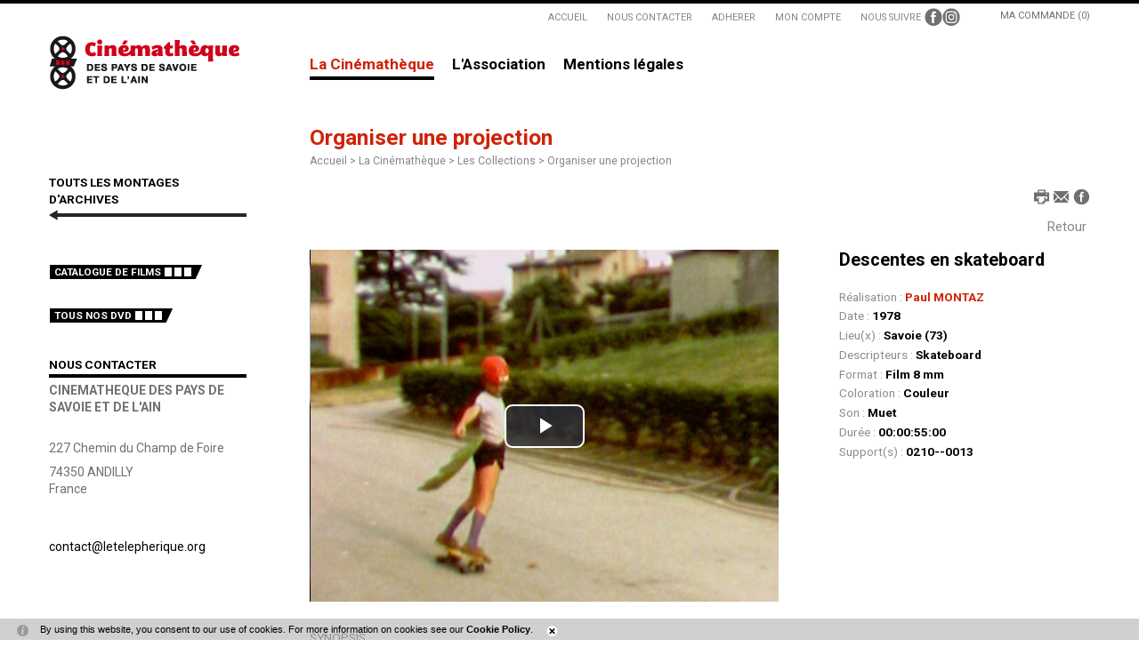

--- FILE ---
content_type: text/html; charset=utf-8
request_url: https://www.letelepherique.org/organiser-une-projection-descentes-en-skateboard-1097-474-3-7.html?
body_size: 10884
content:
<!DOCTYPE html PUBLIC "-//W3C//DTD XHTML 1.0 Transitional//EN" "http://www.w3.org/TR/xhtml1/DTD/xhtml1-transitional.dtd">
<html lang="fr-FR"><head><meta http-equiv="Content-Type" content="text/html; charset=UTF-8"><link rel="stylesheet" href="js/jquery/css/jquery.css"><link rel="stylesheet" href="style-1097-1-0-0.css"><title>Descentes en skateboard - Paul MONTAZ - 1978 - Organiser une projection - Cinémathèque des Pays de Savoie et de l'Ain</title><link rel="image_src" href="https://diazcpsa.oembed.diazinteregio.org/thumb/v/0210_0219/0210/02100013_00104600.jpg"><meta name="viewport" content="initial-scale=1.0"><meta name="twitter:card" content="summary"><meta name="twitter:title" content="Descentes en skateboard - Paul MONTAZ - 1978 - Organiser une projection - Cinémathèque des Pays de Savoie et de l'Ain"><meta property="og:site_name" content="Descentes en skateboard - Paul MONTAZ - 1978 - Organiser une projection - Cinémathèque des Pays de Savoie et de l'Ain"><meta property="og:title" content="Descentes en skateboard - Paul MONTAZ - 1978 - Organiser une projection - Cinémathèque des Pays de Savoie et de l'Ain"><meta property="og:type" content="website"><meta name="Content-Language" content="fr-FR"><meta property="og:locale" content="fr_FR"><meta name="Language" content="fr"><meta name="description" content="La Cinémathèque des Pays de Savoie et de l'Ain collecte, conserve et valorise la mémoire audiovisuelle inédite en région Rhône-Alpes."><meta name="twitter:description" content="La Cinémathèque des Pays de Savoie et de l'Ain collecte, conserve et valorise la mémoire audiovisuelle inédite en région Rhône-Alpes."><meta property="og:description" content="La Cinémathèque des Pays de Savoie et de l'Ain collecte, conserve et valorise la mémoire audiovisuelle inédite en région Rhône-Alpes."><meta name="keywords" content="Cinémathèque des pays de Savoie et de l'Ain, films inédits, films amateurs, films de famille, archives audiovisuelles, Alpes, Rhônes-Alpes, Téléphérique de Veyrier-du-Lac / Téléphérique du Mont Veyrier, patrimoine régional, mémoire régionale"><meta property="og:image" content="https://diazcpsa.oembed.diazinteregio.org/thumb/v/0210_0219/0210/02100013_00104600.jpg"><meta name="twitter:image" content="https://diazcpsa.oembed.diazinteregio.org/thumb/v/0210_0219/0210/02100013_00104600.jpg"><link rel="stylesheet" type="text/css" href="js/simplebar-simplebar-6.2.7/packages/simplebar/dist/simplebar.min.css" />
<link rel="stylesheet" type="text/css" href="js/bower_components/font-awesome/css/all.min.css" />
<link rel="stylesheet" type="text/css" href="js/node_modules/leaflet/dist/leaflet.css" />
<link rel="stylesheet" type="text/css" href="js/node_modules/leaflet.markercluster/dist/MarkerCluster.css" />
<link rel="stylesheet" type="text/css" href="js/node_modules/leaflet.markercluster/dist/MarkerCluster.Default.css" />
<script type="text/javascript" src="js/combo/list=js/toJSONString.js|js/node_modules/leaflet/dist/leaflet.js|js/node_modules/leaflet.markercluster/dist/leaflet.markercluster.js|js/jquery/jquery.js|js/Hash.js|js/jquery/jquery.hash.js|js/jquery/jquery-ui.js|js/simplebar-simplebar-6.2.7/packages/simplebar/dist/simplebar.min.js|js/bower_components/handlebars/handlebars.min.js|js/setHgt.js|js/jquery/jquery.scrollTo.js|js/bower_components/jQuery-One-Page-Nav/jquery.nav.js|js/bower_components/lazysizes/lazysizes.min.js|js/jquery/jquery.easing.1.3.js|res/outside/1H2V3Vv4/pub.js|js/jquery/fancybox2/jquery.fancybox.js|js/jquery/jquery.mousewheel.min.js|js/jquery/fancybox2/helpers/jquery.fancybox-media.js|js/rollOver.js"></script>

<script type="text/javascript"><!--
var onLoadFunc = new Array();
onload=process_onLoad;
function process_onLoad()
{
  for (i_process_onLoad=0; i_process_onLoad<onLoadFunc.length ; i_process_onLoad++)
  {
    eval(onLoadFunc[i_process_onLoad]);
  }
}
function popupWindow(url, width, height)
{
  window.open(url,'popupWindow','toolbar=no,location=no,directories=no,status=no,menubar=no,scrollbars=yes,resizable=yes,copyhistory=yes,width='+width+',height='+height+',screenX=150,screenY=150,top=150,left=150').focus();
}
function popupWindowP(url, opts)
{
  window.open(url,'popupWindow',opts).focus();
}
//--></script><link href="https://fonts.googleapis.com/css?family=Roboto+Condensed:700|Roboto:100,300,400,500,700,900" rel="stylesheet">
<!--<link href='https://fonts.googleapis.com/css?family=Roboto:400,500,300,100,700,900' rel='stylesheet' type='text/css'>-->
<meta name="google-site-verification" content="farPB3K4m4n8eInmyY9p4_M0SvF9_bu8nQ4wTnBnjiQ" />
<script type="text/javascript" src="//s7.addthis.com/js/300/addthis_widget.js#pubid=ra-5440db732d88d76f" async></script>
<script type="text/javascript">
jQuery('document').ready(function() {
// listen for scroll
var positionElementInPage = jQuery('#menu_000430').offset().top-25;
jQuery(window).scroll(
    function() {
        if (jQuery(window).scrollTop() >= positionElementInPage) {
            // fixed
            jQuery('.conteneur').addClass("floatable");
        } else {
            // relative
            jQuery('.conteneur').removeClass("floatable");
        }
    }
);
});
</script>
<script>
  (function(i,s,o,g,r,a,m){i['GoogleAnalyticsObject']=r;i[r]=i[r]||function(){
  (i[r].q=i[r].q||[]).push(arguments)},i[r].l=1*new Date();a=s.createElement(o),
  m=s.getElementsByTagName(o)[0];a.async=1;a.src=g;m.parentNode.insertBefore(a,m)
  })(window,document,'script','//www.google-analytics.com/analytics.js','ga');

  ga('create', 'UA-16826647-2', 'auto');
  ga('send', 'pageview');

</script>
<meta name="google-site-verification" content="QER-SntJyMiYW0p0Uxne9cAJ8_Rsg12lYG7bguRLrro" />




<!-- Matomo -->
<script>
  var _paq = window._paq = window._paq || [];
  /* tracker methods like "setCustomDimension" should be called before "trackPageView" */
  _paq.push(["setExcludedQueryParams", ["diasessid"]]);
  _paq.push(['trackPageView']);
  _paq.push(['enableLinkTracking']);
  (function() {
    var u="https://piwik.diasite.fr/";
    _paq.push(['setTrackerUrl', u+'matomo.php']);
    _paq.push(['setSiteId', '7']);
    var d=document, g=d.createElement('script'), s=d.getElementsByTagName('script')[0];
    g.async=true; g.src=u+'matomo.js'; s.parentNode.insertBefore(g,s);
  })();
</script>
<noscript><p><img src="https://piwik.diasite.fr/matomo.php?idsite=7&amp;rec=1" style="border:0;" alt="" /></p></noscript>
<!-- End Matomo Code -->

</head><body class="useResponsive calqueDynResponsive useCss3Transitions responsiveMode1 responsiveMode4VersiononSide responsiveFrom1 enteteResponsive1 wrapperResponsive1 currentMenuId_1097 currentMenuLevel_5"><script type="text/javascript">
      jQuery(function() {
      jQuery( '.withjQtooltip' ).tooltip({ position: {
      my: "center bottom-20",
      at: "center top" ,
      using: function( position, feedback ) {
      jQuery( this ).css( position );
      jQuery( "<div>" )
      .addClass( "arrow" )
      .addClass( feedback.vertical )
      .addClass( feedback.horizontal )
      .appendTo( this );
      }
      }
      });
      });
    </script><div id="wrapper"><div class="conteneur" id="conteneur"><div class="entete enteteWithCalq"><div class="enteteInterne"><!--responsiveMode = 1--><!--noResponsiveMode4Version--><script type="text/javascript">                      
			function showHide_000444(idElmt)
										 {
			if (jQuery("#"+idElmt).hasClass("hideMenu") || (!jQuery("#"+idElmt).hasClass("showMenu") && !jQuery("#"+idElmt).hasClass("hideMenu")))
			{

			  jQuery("#"+idElmt).addClass("showMenu");
			  jQuery("#"+idElmt).removeClass("hideMenu");jQuery(".mobileMainMenu").addClass("menuShown");
			  jQuery(".mobileMainMenu").removeClass("menuHidden"); 
			}
			else
			{

			  jQuery("#"+idElmt).addClass("hideMenu");
			  jQuery("#"+idElmt).removeClass("showMenu");jQuery(".mobileMainMenu").addClass("menuHidden");
			  jQuery(".mobileMainMenu").removeClass("menuShown"); 
			}
										 }
			
			</script><div class="mobileMainMenu"><a id="showHideMenun1" href="javascript:showHide_000444('menuN1_000444');%20scroll(0,0);"></a></div><div class="compoAss_absolute_default hide_print"><div class="compoAssPadd"><style type="text/css">
		  .compo_PersoH_default_default_322 .ligne_000011_1 .colonne_000011_1{float : none; width : 100%;}
  	</style><div class="compo_PersoH_default_default_322 useResponsive" id="compo_PersoH_default_default_322"><div id="ligneId_72" class="ligne_000011 firstLine_000011 lastLine_000011 ligne_000011_1"><div class="lignePadd_000011"><div id="cellule_ccid_72" class="colonne_000011 colonne_000011_1 onlyOne"><div class="colPadd_000011"><div class="cellule_000011 cellule_000011_11"><div class="cellulePadd" id="compoPersoH_322_1_1"><div class="fbasket_default_ultraCompact_default_323ccid72 clearfix"><div class="message">Ma commande (0)</div></div></div></div></div></div></div></div></div></div></div><div class="bandeauPerso"><script type="text/javascript" src="js/cookieLaw.js"></script><script type="text/javascript">
new CookieLaw(); 
</script>
<table border="0" cellpadding="5" cellspacing="0" class="genLinksTab" style="width: auto;margin-left : auto;">
	<tbody>
		<tr class="hide_mobile">
			<td><a href="https://www.letelepherique.org/">ACCUEIL</a></td>
			<td><a href="Nous-contacter-530-0-0-0.html" target="_self" title="Nous contacter">NOUS CONTACTER</a></td>
			<td><a href="Adhérer_-soutenir-la-Cinémathèque-719-0-0-0.html" target="_self" title="Adhérer">ADHERER</a></td>
			<td><a href="Mon-compte-301-0-0-0.html" target="_self" title="Mon compte">MON COMPTE</a></td>
			<td>
			<table border="0" cellpadding="0" cellspacing="0" class="noResponsiveTab" style="width: 100%;">
				<tbody>
					<tr>
						<td style="padding-right : 0.3em;">NOUS SUIVRE</td>
						<td><a href="https://www.facebook.com/cinematheque.letelepherique" target="_blank"><img alt="Facebook" src="files/10/roll/fb_pict02.png" style="width: 20px; height: 20px; border-width: 0px; border-style: solid;" /></a></td>
						<td><a href="https://www.instagram.com/cinematheque.letelepherique" target="_blank"><img alt="Instagram" src="files/10/roll/insta_pict03.png" style="width: 20px; height: 20px; border-width: 0px; border-style: solid;" /></a></td>
					</tr>
				</tbody>
			</table>
			</td>
			<!--<td class="newsletterTd">
			<form action="Inscription-lettre-d-information-374-0-0-0.html" enctype="multipart/form-data" id="baseFormInOut374Model" method="post" onsubmit="return Valider_baseFormInOut374Model('onsubmit')" style="margin : 0px; padding : 0px;">
			<table border="0" cellpadding="0" cellspacing="0" style="width: auto;">
				<tbody>
					<tr>
						<td class="labelTd">LETTRE D&#39;INFORMATIONS</td>
						<td class="textFieldTd"><input class="textField" id="baseFormInOut374Modelb5_Couriel_5" name="b5_Couriel_5" placeholder="ENTRER VOTRE EMAIL" type="text" /></td>
						<td><a class="btn" href="javascript:Valider_baseFormInOut374Model('submit');" title="Envoyer"><span>OK</span></a><input class="submitInputImage" src="res/inside/baseForm/components/xform/espaceur.gif" style="display : none;" type="image" value="submit" /></td>
					</tr>
				</tbody>
			</table>
			</form>
			</td>--><!--<td class="searchTd">
			<form action="Rechercher-14-0-0-0.html" id="formSearch" method="get">
			<table border="0" cellpadding="0" cellspacing="0">
				<tbody>
					<tr>
						<td><input name="q" placeholder="RECHERCHER..." type="text" /></td>
						<td><a href="javascript:document.getElementById('formSearch').submit();">OK</a></td>
					</tr>
				</tbody>
			</table>
			</form>
			</td>-->
		</tr>
	</tbody>
</table>
<!--
<script type="text/javascript">
                var tabId_baseFormInOut374Model = new Array();
                var tabLabel_baseFormInOut374Model = new Array();
                function Valider_baseFormInOut374Model(from){
		  var str='';
		  for (var i=0; i< tabId_baseFormInOut374Model.length ; i++)
		  {
		    if (document.getElementById(tabId_baseFormInOut374Model[i]) != null && document.getElementById(tabId_baseFormInOut374Model[i]).value.length==0)
		    {
		      str = str + "\n" + "Champ \""+tabLabel_baseFormInOut374Model[i] + "\" obligatoire";
		    }
		  }
		  if (str.length)
		  {
		    alert(str);
		    if (from=='onsubmit')
                      return false;
		  }
		  else {
		    if (from=='onsubmit')
		      return true;
		      else
		      document.getElementById('baseFormInOut374Model').submit();
		      }
                }
              </script>
-->

<div style="padding : 5px 0px;"><a href="https://www.letelepherique.org/"><img alt="Cinémathèque des Pays de Savoie et de l'Ain" class="logoImg" src="files/10/logo_spsa_215_new.gif" style="width: 215px; height: 61px; border-width: 0px; border-style: solid;" /><img alt="Cinémathèque des Pays de Savoie et de l'Ain" class="logoImgMin" src="files/10/logo_cpsa_min_norm.gif" style="width: 33px; height: 61px; border-width: 0px; border-style: solid;" /></a></div>
</div><div id="menuN1_000444" class="menuN1 calq"><div class="menu_000430_wMV wMV"><!--ID = 10--><ul id="niveau1_000430_wMV" class="niveau1_000430_wMV wMV"><!--y - 1188--><li id="wmv_br_1188" class="mn_000430 br_1188 on br_1188_on br_1188 firstItemOn firstItem_1188_on sbmOn"><a class="mn_000430 br_1188 on br_1188_on" title="La Cinémathèque" href="la-cin%C3%A9math%C3%A8que-1188-0-0-0.html">La Cinémathèque</a><ul class="mn_000430"><!--y - 577--><li id="wmv_br_577" class="mn_000430 br_577 firstItem firstItem_577 sbm"><a class="mn_000430 br_577" title="Les Actions" href="les-actions-577-0-0-0.html">Les Actions</a><ul class="mn_000430"><!--y - 566--><li id="wmv_br_566" class="mn_000430 br_566 firstItem firstItem_566"><a class="mn_000430 br_566" title="Actualités" href="actualit%C3%A9s-566-0-0-0.html">Actualités</a></li><!--y - 875--><li id="wmv_br_875" class="mn_000430 br_875"><a class="mn_000430 br_875" title="Les Expositions" href="les-expositions-875-0-0-0.html">Les Expositions</a></li><!--y - 625--><li id="wmv_br_625" class="mn_000430 br_625"><a class="mn_000430 br_625" title="Les Ressources pédagogiques" href="les-ressources-p%C3%A9dagogiques-625-0-0-0.html">Les Ressources pédagogiques</a></li></ul></li><!--y - 526--><li id="wmv_br_526" class="mn_000430 br_526 on br_526_on br_526 sbmOn"><a class="mn_000430 br_526" title="Les Collections" href="les-collections-526-0-0-0.html">Les Collections</a><ul class="mn_000430"><!--y - 527--><li id="wmv_br_527" class="mn_000430 br_527 firstItem firstItem_527"><a class="mn_000430 br_527" title="Le Catalogue des Collections " href="le-catalogue-des-collections-527-0-0-0.html">Le Catalogue des Collections </a></li><!--y - 574--><li id="wmv_br_574" class="mn_000430 br_574"><a class="mn_000430 br_574" title="Les Thématiques" href="les-th%C3%A9matiques-574-0-0-0.html">Les Thématiques</a></li><!--y - 528--><li id="wmv_br_528" class="mn_000430 br_528"><a class="mn_000430 br_528" title="Les Réalisateurs" href="les-r%C3%A9alisateurs-528-0-0-0.html">Les Réalisateurs</a></li><!--y - 1097 : CCURRENT--><li id="wmv_br_1097" class="mn_000430 br_1097 on current br_1097_on br_1097"><a class="mn_000430 br_1097 on current br_1097_on" title="Organiser une projection" href="organiser-une-projection-1097-0-0-0.html">Organiser une projection</a></li><!--y - 1184--><li id="wmv_br_1184" class="mn_000430 br_1184 firstItem firstItem_1184"><a class="mn_000430 br_1184" title="Vente d'images" href="vente-d-images-1184-0-0-0.html">Vente d'images</a></li></ul></li><!--y - 1173--><li id="wmv_br_1173" class="mn_000430 br_1173 firstItem firstItem_1173 sbm"><a class="mn_000430 br_1173" title="Les Projets" href="les-projets-1173-0-0-0.html">Les Projets</a><ul class="mn_000430"><!--y - 585--><li id="wmv_br_585" class="mn_000430 br_585 firstItem firstItem_585"><a class="mn_000430 br_585" title="Les Productions" href="les-productions-585-0-0-0.html">Les Productions</a></li><!--y - 699--><li id="wmv_br_699" class="mn_000430 br_699"><a class="mn_000430 br_699" title="Les Créations" href="les-cr%C3%A9ations-699-0-0-0.html">Les Créations</a></li><!--y - 802--><li id="wmv_br_802" class="mn_000430 br_802"><a class="mn_000430 br_802" title="Projets réalisés" href="projets-r%C3%A9alis%C3%A9s-802-0-0-0.html">Projets réalisés</a></li></ul></li></ul></li><!--y - 1182--><li id="wmv_br_1182" class="mn_000430 br_1182 firstItem firstItem_1182 sbm"><a class="mn_000430 br_1182" title="L'Association" href="l-association-1182-0-0-0.html">L'Association</a><ul class="mn_000430"><!--y - 502--><li id="wmv_br_502" class="mn_000430 br_502 firstItem firstItem_502"><a class="mn_000430 br_502" title="La Mission" href="la-mission-502-0-0-0.html">La Mission</a></li><!--y - 946--><li id="wmv_br_946" class="mn_000430 br_946"><a class="mn_000430 br_946" title="L'Équipe" href="l-%C3%A9quipe-946-0-0-0.html">L'Équipe</a></li><!--y - 760--><li id="wmv_br_760" class="mn_000430 br_760"><a class="mn_000430 br_760" title="Les Partenaires" href="les-partenaires-760-0-0-0.html">Les Partenaires</a></li><!--y - 1206--><li id="wmv_br_1206" class="mn_000430 br_1206 sbm"><a class="mn_000430 br_1206" title="Les publications" href="newsletters-1199-0-0-0.html">Les publications</a><ul class="mn_000430"><!--y - 1199--><li id="wmv_br_1199" class="mn_000430 br_1199 firstItem firstItem_1199"><a class="mn_000430 br_1199" title="Newsletters" href="newsletters-1199-0-0-0.html">Newsletters</a></li><!--y - 1115--><li id="wmv_br_1115" class="mn_000430 br_1115"><a class="mn_000430 br_1115" title="Les Bulletins" href="les-bulletins-1115-0-0-0.html">Les Bulletins</a></li></ul></li></ul></li><!--y - 11--><li id="wmv_br_11" class="mn_000430 br_11"><a class="mn_000430 br_11" title="Mentions légales" href="mentions-l%C3%A9gales-11-0-0-0.html">Mentions légales</a></li><li id="wmv_br_726" class="mn_000430 br_726 firstItem firstItem_726"><a class="mn_000430 br_726" title="Mon compte" href="mon-compte-identification-301-0-0-0.html">Mon compte</a></li><li id="wmv_br_727" class="mn_000430 br_727"><a class="mn_000430 br_727" title="Ma commande" href="panier-113-0-0-0.html">Ma commande</a></li></ul></div><script type="text/javascript">
            function shSubmenu(id)
            {
				jQuery("#"+id+" > ul").slideToggle();
				jQuery("#"+id+" > div.shSubmenu > a").slideToggle();
            }
            
          </script><div id="menu_000430" class="menu_000430 wMV menu_000430_parent_3 menu_000430_parent_10 menu_000430_id_1188"><div class="menu_000430_padd"><ul class="niveau1_000430 n1_parent_3 n1_parent_10 n1_id_1188"><li id="br_1188" class="mn_000430 br_1188 on br_1188_on firstItemOn firstItem_1188_on sbmOn sbmOn_1188 firstItemOnSubmenu firstItemSubmenu_1188_on niv1_000430"><a class="mn_000430 br_1188 on br_1188_on" title="La Cinémathèque" href="la-cin%C3%A9math%C3%A8que-1188-0-0-0.html">La Cinémathèque</a><ul class="mn_000430 niveau2Deroul_000430 n2Deroul_parent_3 n2Deroul_parent_10 n2Deroul_parent_1188" id="from_N1_1188"><li style="padding : 0px;margin : 0px;border : none;" class="mn_000430_out"><table cellpadding="0" cellspacing="0" class="mn_000430"><tr><td style="width : 33%" id="br_577" class="mn_000430 br_577 firstItem firstItem_577 sbm"><div style="display : none;" class="shSubmenu shSubmenuOn"><a class="shShow" href="javascript:shSubmenu('br_577')"><span>+</span></a><a class="shHide" style="display : none;" href="javascript:shSubmenu('br_577')"><span>-</span></a></div><a class="mn_000430 br_577" title="Les Actions" href="les-actions-577-0-0-0.html">Les Actions</a><ul class="mn_000430"><li id="br_566" class="mn_000430 br_566 firstItem firstItem_566"><a class="mn_000430 br_566" title="Actualités" href="actualit%C3%A9s-566-0-0-0.html">Actualités</a></li><li id="br_875" class="mn_000430 br_875"><a class="mn_000430 br_875" title="Les Expositions" href="les-expositions-875-0-0-0.html">Les Expositions</a></li><li id="br_625" class="mn_000430 br_625"><a class="mn_000430 br_625" title="Les Ressources pédagogiques" href="les-ressources-p%C3%A9dagogiques-625-0-0-0.html">Les Ressources pédagogiques</a></li></ul></td><td style="width : 33%" id="br_526" class="mn_000430 br_526 sbm"><div style="display : none;" class="shSubmenu shSubmenuOn"><a class="shShow" href="javascript:shSubmenu('br_526')"><span>+</span></a><a class="shHide" style="display : none;" href="javascript:shSubmenu('br_526')"><span>-</span></a></div><a class="mn_000430 br_526" title="Les Collections" href="les-collections-526-0-0-0.html">Les Collections</a><ul class="mn_000430"><li id="br_527" class="mn_000430 br_527 firstItem firstItem_527"><a class="mn_000430 br_527" title="Le Catalogue des Collections " href="le-catalogue-des-collections-527-0-0-0.html">Le Catalogue des Collections </a></li><li id="br_574" class="mn_000430 br_574"><a class="mn_000430 br_574" title="Les Thématiques" href="les-th%C3%A9matiques-574-0-0-0.html">Les Thématiques</a></li><li id="br_528" class="mn_000430 br_528"><a class="mn_000430 br_528" title="Les Réalisateurs" href="les-r%C3%A9alisateurs-528-0-0-0.html">Les Réalisateurs</a></li><li id="br_1097" class="mn_000430 br_1097 on br_1097_on"><a class="mn_000430 br_1097 on current br_1097_on" title="Organiser une projection" href="organiser-une-projection-1097-0-0-0.html">Organiser une projection</a></li><li id="br_1184" class="mn_000430 br_1184"><a class="mn_000430 br_1184" title="Vente d'images" href="vente-d-images-1184-0-0-0.html">Vente d'images</a></li></ul></td><td style="width : 33%" id="br_1173" class="mn_000430 br_1173 sbm"><div style="display : none;" class="shSubmenu shSubmenuOn"><a class="shShow" href="javascript:shSubmenu('br_1173')"><span>+</span></a><a class="shHide" style="display : none;" href="javascript:shSubmenu('br_1173')"><span>-</span></a></div><a class="mn_000430 br_1173" title="Les Projets" href="les-projets-1173-0-0-0.html">Les Projets</a><ul class="mn_000430"><li id="br_585" class="mn_000430 br_585 firstItem firstItem_585"><a class="mn_000430 br_585" title="Les Productions" href="les-productions-585-0-0-0.html">Les Productions</a></li><li id="br_699" class="mn_000430 br_699"><a class="mn_000430 br_699" title="Les Créations" href="les-cr%C3%A9ations-699-0-0-0.html">Les Créations</a></li><li id="br_802" class="mn_000430 br_802"><a class="mn_000430 br_802" title="Projets réalisés" href="projets-r%C3%A9alis%C3%A9s-802-0-0-0.html">Projets réalisés</a></li></ul></td></tr></table></li></ul></li><li id="br_1182" class="mn_000430 br_1182 sbm sbm_1182 niv1_000430"><a class="mn_000430 br_1182" title="L'Association" href="l-association-1182-0-0-0.html">L'Association</a><ul class="mn_000430 niveau2Deroul_000430 n2Deroul_parent_3 n2Deroul_parent_10 n2Deroul_parent_1182" id="from_N1_1182"><li style="padding : 0px;margin : 0px;border : none;" class="mn_000430_out"><table cellpadding="0" cellspacing="0" class="mn_000430"><tr><td style="width : 25%" id="br_502" class="mn_000430 br_502 firstItem firstItem_502"><a class="mn_000430 br_502" title="La Mission" href="la-mission-502-0-0-0.html">La Mission</a></td><td style="width : 25%" id="br_946" class="mn_000430 br_946"><a class="mn_000430 br_946" title="L'Équipe" href="l-%C3%A9quipe-946-0-0-0.html">L'Équipe</a></td><td style="width : 25%" id="br_760" class="mn_000430 br_760"><a class="mn_000430 br_760" title="Les Partenaires" href="les-partenaires-760-0-0-0.html">Les Partenaires</a></td><td style="width : 25%" id="br_1206" class="mn_000430 br_1206 sbm"><div style="display : none;" class="shSubmenu shSubmenuOn"><a class="shShow" href="javascript:shSubmenu('br_1206')"><span>+</span></a><a class="shHide" style="display : none;" href="javascript:shSubmenu('br_1206')"><span>-</span></a></div><a class="mn_000430 br_1206" title="Les publications" href="newsletters-1199-0-0-0.html">Les publications</a><ul class="mn_000430"><li id="br_1199" class="mn_000430 br_1199 firstItem firstItem_1199"><a class="mn_000430 br_1199" title="Newsletters" href="newsletters-1199-0-0-0.html">Newsletters</a></li><li id="br_1115" class="mn_000430 br_1115"><a class="mn_000430 br_1115" title="Les Bulletins" href="les-bulletins-1115-0-0-0.html">Les Bulletins</a></li></ul></td></tr></table></li></ul></li><li id="br_11" class="mn_000430 br_11 niv1_000430"><a class="mn_000430 br_11" title="Mentions légales" href="mentions-l%C3%A9gales-11-0-0-0.html">Mentions légales</a></li></ul></div></div></div></div></div><!--ImgAccc--><div class="page avecCG clearfix"><div class="menu" id="str1H2V3Vv4_000444_mg"><div class="compoAss_sousMenu_default"><div class="compoAssPadd"><style type="text/css">
		  .compo_PersoH_default_default_1098 .ligne_000011_1 .colonne_000011_1{float : none; width : 100%;}
  	
		  .compo_PersoH_default_default_1098 .ligne_000011_2 .colonne_000011_1{float : none; width : 100%;}
  	
		  .compo_PersoH_default_default_1098 .ligne_000011_3 .colonne_000011_1{float : none; width : 100%;}
  	</style><div class="compo_PersoH_default_default_1098 useResponsive" id="compo_PersoH_default_default_1098"><div id="ligneId_355" class="ligne_000011 firstLine_000011 ligne_000011_1"><div class="lignePadd_000011"><div id="cellule_ccid_355" class="colonne_000011 colonne_000011_1 onlyOne"><div class="colPadd_000011"><div class="cellule_000011 cellule_000011_11"><div class="cellulePadd" id="compoPersoH_1098_1_1"><div class="page_default_default2_default_1099ccid355"><div class="pagePadd"><div class="textPart"><div class="Corps"><p><a class="wysiwyg_lienBlc2" href="Montages-d-archives-585-0-0-0.html">TOUTS LES MONTAGES D&#39;ARCHIVES</a></p>
</div></div></div></div></div></div></div></div></div></div><div id="ligneId_356" class="ligne_000011 ligne_000011_2"><div class="lignePadd_000011"><div id="cellule_ccid_356" class="colonne_000011 colonne_000011_1 onlyOne"><div class="colPadd_000011"><div class="cellule_000011 cellule_000011_21"><div class="cellulePadd" id="compoPersoH_1098_2_1"><div class="page_default_default2_default_504ccid356"><div class="pagePadd"><div class="textPart"><div class="Corps"><p class="clearfix" style="margin-bottom : 2em;"><a class="btn" href="Catalogue-de-films-527-0-0-0.html"><span>CATALOGUE DE FILMS</span></a></p>

<p class="clearfix"><a class="btn" href="DVD-de-la-Cinémathèque-270-0-0-0.html"><span>TOUS NOS DVD</span></a></p>
</div></div></div></div></div></div></div></div></div></div><div id="ligneId_357" class="ligne_000011 lastLine_000011 ligne_000011_3"><div class="lignePadd_000011"><div id="cellule_ccid_357" class="colonne_000011 colonne_000011_1 onlyOne"><div class="colPadd_000011"><div class="cellule_000011 cellule_000011_31"><div class="cellulePadd" id="compoPersoH_1098_3_1"><div class="clearfix compoCellTitreCont_000011"><div class="compoCellTitreCdnt_000011">Nous contacter</div></div><div class="page_default_default2_default_537ccid357"><div class="pagePadd"><div class="textPart"><div class="Corps"><p><span style="font-size: 14px;"><b>CINEMATHEQUE DES PAYS DE SAVOIE ET DE L&#39;AIN</b></span><br />
&nbsp;</p>

<p><span style="font-size:14px;">227 Chemin du Champ de Foire</span></p>

<p><span style="font-size:14px;">74350 ANDILLY<br />
France</span></p>

<p><br />
<br />
<span style="font-size:14px;"><a href="mailto:contact@letelepherique.org">contact@letelepherique.org</a></span></p>

<p>&nbsp;</p>

<p>&nbsp;</p>
</div></div></div></div></div></div></div></div></div></div></div></div></div></div><div class="centralAvMenuG" id="str1H2V3Vv4_000444_page"><div class="centralPadd"><script type="text/javascript">                      
			function showHideAD2024_000444(idElmt)
										 {
			if (jQuery("#"+idElmt).hasClass("hideAd2024") || (!jQuery("#"+idElmt).hasClass("showAd2024") && !jQuery("#"+idElmt).hasClass("hideAd2024")))
			{
			  jQuery("#"+idElmt).addClass("showAd2024");
			  jQuery("#"+idElmt).removeClass("hideAd2024");jQuery("body").addClass("Ad2024Shown");
				jQuery("body").removeClass("Ad2024Hidden"); 
			}
			else
			{
			  jQuery("#"+idElmt).addClass("hideAd2024");
			  jQuery("#"+idElmt).removeClass("showAd2024");jQuery("body").addClass("Ad2024Hidden");
				jQuery("body").removeClass("Ad2024Shown");jQuery("#"+idElmt).delay(500).queue(function(next){
					jQuery("#"+idElmt).removeClass("hideAd2024");
					next();
				});; 
			}
										 }
			
			</script><h1 class="titreBranche_000261"><span>Organiser une projection</span></h1><div class="spacer"></div><div class="currentZone"><div class="currentPadd"><div class="navigationBarre"><a href="https://www.letelepherique.org">Accueil</a> &gt; <a href="la-cin%C3%A9math%C3%A8que-1188-0-0-0.html" title="La Cinémathèque">La Cinémathèque &gt; </a><a href="les-collections-526-0-0-0.html" title="Les Collections">Les Collections &gt; </a><span>Organiser une projection</span></div><div class="compoAss_top2_default"><div class="compoAssPadd"><style type="text/css">
		  .compo_PersoH_default_default_1101 .ligne_000011_1 .colonne_000011_1{float : none; width : 100%;}
  	</style><div class="compo_PersoH_default_default_1101 useResponsive" id="compo_PersoH_default_default_1101"><div id="ligneId_358" class="ligne_000011 firstLine_000011 lastLine_000011 ligne_000011_1"><div class="lignePadd_000011"><div id="cellule_ccid_358" class="colonne_000011 colonne_000011_1 onlyOne"><div class="colPadd_000011"><div class="cellule_000011 cellule_000011_11"><div class="cellulePadd" id="compoPersoH_1101_1_1"><div class="page_default_default2_default_715ccid358"><div class="pagePadd"><div class="textPart"><div class="Corps"><!--div>
<div class="addthis_sharing_toolbox">&nbsp;</div>
</div-->
<p style="padding : 0px; margin : 0px; text-align : right;"><a class="addthis_button_print" href="http://www.addthis.com/bookmark.php"><img alt="Imprimer" src="files/715/roll/print01_19.gif" style="border-width: 0px; border-style: solid; width: 19px; height: 19px;" /></a> <a class="addthis_button_email" href="http://www.addthis.com/bookmark.php"><img alt="Envoyer la fiche par email" src="files/715/roll/mail01_19.gif" style="border-width: 0px; border-style: solid; width: 19px; height: 19px;" /></a> <a class="addthis_button_facebook" href="http://www.addthis.com/bookmark.php"><img alt="Partager sur facebook" src="files/715/roll/partagerF01_19.gif" style="border-width: 0px; border-style: solid; width: 20px; height: 19px;" /></a></p>
</div></div></div></div></div></div></div></div></div></div></div></div></div><div class="navInterBaseVueFiche_pres5_modele1_1097 navInterBaseVueFiche_haut_pres5_modele1_1097"><div class="situation haut"><table cellspacing="0" cellpadding="0" class="navigationPage"><tr><td class="numListe"><span onClick="organiser-une-projection-1097-0-0-7.html?"><a title="X" href="javascript:history.back();">Retour</a></span></td></tr></table><span class="spacer"></span></div></div><div class="cdbDoc_default_cpsa_default_1097"><script language="JavaScript" type="text/javascript"><!--
                     function showHideTxt(idFiche,tab)
                     {
                         if (document.getElementById('txtOn_'+idFiche+'_'+tab).style.display=='block')
                         {
                           document.getElementById('txtOn_'+idFiche+'_'+tab).style.display='none';
                           document.getElementById('txtOff_'+idFiche+'_'+tab).style.display='block';
                         }
                         else
                         {
                           document.getElementById('txtOn_'+idFiche+'_'+tab).style.display='block';
                           document.getElementById('txtOff_'+idFiche+'_'+tab).style.display='none';
                         }
                     }
// -->
              
            </script><ul class="clearfix vueFiche_000290"><li class="basketBtns"><li class="nouvelle_000290"><div class="clearfix nouvellePadd_000290"><ul class="clearfix A1"></ul><ul class="clearfix C"><li class="C1"><ul class="clearfix C1A"><li class="C1A1"><ul class="clearfix C1A1"><li class="row Photo1"><ul class="clearfix Photo1 noStyle"><li class="value"><div class="valuePadd"><div class="valuePaddPadd"><div class="iframeContainer"><iframe width="576" height="462" src="https://diazcpsa.oembed.diazinteregio.org/embed/0210_0219/0210/02100013_00104600?feature=oembed" frameborder="0" allowfullscreen allow="autoplay; fullscreen"></iframe></div></div></div></li></ul></li><li class="row Texte1"><ul class="clearfix Texte1 noStyle"><li class="label"><div class="labelPadd">Synopsis</div></li><li class="value"><div class="valuePadd">Un petit garçon descend en skateboard. A son tour, sa soeur descend assise sur la planche avant de...chuter.</div></li></ul></li></ul></li></ul></li><li class="C2"><ul class="clearfix C2A"><li class="C2A1"><ul class="clearfix C2A1"><li class="row Titre1"><ul class="clearfix Titre1 noStyle"><li class="value"><h1 class="valuePadd">Descentes en skateboard</h1></li></ul></li><li class="row Texte3" id="cdbDocField_6"><ul class="clearfix Texte3 noStyle"><li class="label"><div class="labelPadd">Réalisation : </div></li><li class="value"><div class="valuePadd"><a href="organiser-une-projection-1097-0-0-0.html?search=%22Paul+MONTAZ%22&amp;type=simpleSearch">Paul MONTAZ</a></div></li></ul></li><li class="row Texte3" id="cdbDocField_8"><ul class="clearfix Texte3 noStyle"><li class="label"><div class="labelPadd">Date : </div></li><li class="value"><div class="valuePadd">1978</div></li></ul></li><li class="row Texte3" id="cdbDocField_12"><ul class="clearfix Texte3 noStyle"><li class="label"><div class="labelPadd">Lieu(x) : </div></li><li class="value"><div class="valuePadd">Savoie (73)</div></li></ul></li><li class="row Texte3" id="cdbDocField_14"><ul class="clearfix Texte3 noStyle"><li class="label"><div class="labelPadd">Descripteurs : </div></li><li class="value"><div class="valuePadd">Skateboard</div></li></ul></li><li class="row Texte3" id="cdbDocField_15"><ul class="clearfix Texte3 noStyle"><li class="label"><div class="labelPadd">Format : </div></li><li class="value"><div class="valuePadd">Film 8 mm</div></li></ul></li><li class="row Texte3" id="cdbDocField_16"><ul class="clearfix Texte3 noStyle"><li class="label"><div class="labelPadd">Coloration : </div></li><li class="value"><div class="valuePadd">Couleur</div></li></ul></li><li class="row Texte3" id="cdbDocField_17"><ul class="clearfix Texte3 noStyle"><li class="label"><div class="labelPadd">Son : </div></li><li class="value"><div class="valuePadd">Muet</div></li></ul></li><li class="row Texte3" id="cdbDocField_18"><ul class="clearfix Texte3 noStyle"><li class="label"><div class="labelPadd">Durée : </div></li><li class="value"><div class="valuePadd">00:00:55:00</div></li></ul></li><li class="row Texte3" id="cdbDocField_21"><ul class="clearfix Texte3 noStyle"><li class="label"><div class="labelPadd">Support(s) : </div></li><li class="value"><div class="valuePadd">0210--0013</div></li></ul></li></ul></li></ul></li></ul></div><div class="diaSuggest clearfix"><div class="diaSuggestTitle"><span>Suggestions</span></div><div class="diaSuggestList"></div></div><script id="diaSuggest-template" type="text/x-handlebars-template">
                    <article class="diaListItem withoutFilm suggestItem">
                        <div class="diaLiInner" onclick="document.location.href='{{href}}'">
                            <div class="diaWrapp" id="wrap_000316_1097__{{id}}">
                                <div class="diaItem" id="item_1097__{{id}}">
                                    <!--<div class="B1"><a href="{{href}}" title="{{titre}}" class="suggestVisuel"><img src="{{media}}" alt="{{titre}}"></a></div>-->
                                    <div class="B1"><div class="photo"><!--<a href="{{href}}" title="{{titre}}" class="suggestVisuel">--><img src="{{media}}" alt="{{titre}}"><!--</a>--></div></div>
                                    <div class="A1">
                                        <div class="Titre1"><div class="Titre"><h2><a href="{{href}}" title="{{titre}}">{{trimString titre}}</a><h2></div></div>
                                        <div class="Texte1">{{auteur}}</div>
										<div class="Texte1">{{annee}}</div>
                                    </div>
                                </div>
                            </div>
                        </div>
                    </article>
                  </script><script type="text/javascript">
        function cdbDocInitSuggest() {
          var mid = 1097;
          var ficheType = 03;
          var ficheId = 474;
          
          Handlebars.registerHelper('trimString', function(passedString) {
             var nb = 9;
             var tabString = passedString.split(' ');
             if (tabString.length>nb)
               var theString = tabString.slice(0,nb).join(' ')+' ...';
             else
               var theString = passedString;
             return new Handlebars.SafeString(theString)
          });
          jQuery.ajax({
             type: "GET",
              url: 'js/ajax/cdbDoc/' + mid + '/suggest/' + ficheType + '/' + ficheId,
         dataType: "json",
          success: function (data,textStatus, jqXHR) {
                 var source   = document.getElementById("diaSuggest-template").innerHTML;
                 var template = Handlebars.compile(source);
                 if (data.length)
                 {
                   jQuery('.diaSuggestList').empty();
                   jQuery('div.diaSuggestions').show();
                   jQuery(data).each(function(i, el) {
                     jQuery(template(el)).appendTo('.diaSuggestList');
                   });
                  jQuery('.diaSuggestList').show('slow');
                 }
            },
            error: function (jqXHR, textStatus, errorThrown){
            }
          });
        }

        function cdbDocAddToHistory() {
          
          var mid = 1097;
          var ficheType = 03;
          var ficheId = 474;
          jQuery.ajax({
             type: "POST",
              url: 'js/ajax/cdbDoc/' + mid + '/history/' + ficheType + '/' + ficheId,
         dataType: "json",
          success: function (data,textStatus, jqXHR) {
            },
            error: function (jqXHR, textStatus, errorThrown){
            }
          });
        }

        jQuery(document).ready(function() {
          cdbDocAddToHistory();  
          cdbDocInitSuggest();
        });
      </script></li></ul></div></div></div><div class="spacer"></div><div class="compoAss_bottom_default"><div class="compoAssPadd"><style type="text/css"></style><div class="compo_PersoH_default_default_1152 useResponsive" id="compo_PersoH_default_default_1152"></div></div></div><div class="hdp"></div></div></div></div></div><script type="text/javascript">
			onLoadFunc[onLoadFunc.length] = 'fancyLightBox()';
			
			function fancyLightBox() {
           // :not('.fancyboxYoutubeI')
	       jQuery("a[rel^=lightbox]:not('.fancyboxSwf'):not('.fancyboxIframe')").fancybox({

                                        'helpers' : { 
                                                      media : {},
                                                      title: {
                                                               type: 'inside' 
                                                             } 
                                                    } 
               });
	       jQuery('a[rel^=lightbox].fancyboxIframe').fancybox({ 'type':'iframe',
                                                                    'beforeLoad' : function() {
                                                                         if (this.element.data('lightbox-width') || this.element.data('lightbox-height'))
                                                                         {
                                                                           this.width  = (this.element.data('lightbox-width'));  
                                                                           this.height = (this.element.data('lightbox-height'));
                                                                           this.autoSize = false;
                                                                           this.autoHeight = false;
                                                                           this.autoWidth = false;
                                                                         }
                                                                         else
                                                                         {
                                                                           this.autoSize = true;
                                                                           this.autoHeight = true;
                                                                           this.autoWidth = true;
                                                                         }
                                                                    }
                                                                  });
	       jQuery('a[rel^=lightbox].fancyboxAjax').fancybox({ 'type':'ajax' });
	       jQuery('a[rel^=lightbox].fancyboxSwf').each( function () { jQuery(this).fancybox({ 'type':'swf','swf':{'wmode':'transparent','allowfullscreen':'true'} })});
	       /*jQuery('a[rel^=lightbox].fancyboxYoutube').each( function () { jQuery(this).fancybox({
								       'openEffect'  : 'none',
							       		'closeEffect' : 'none',
								    'helpers' : { media : {} }
								    }) } );*/
								    }
								    
	  </script></div><div class="compoAss_pdp_default"><style type="text/css">
		  .compo_PersoH_default_default_554 .ligne_000011_1 .colonne_000011_1{float : none; width : 100%;}
  	
		  .compo_PersoH_default_default_554 .ligne_000011_2 .colonne_000011_1{float : none; width : 100%;}
  	</style><div class="compo_PersoH_default_default_554 useResponsive" id="compo_PersoH_default_default_554"><div id="ligneId_203" class="ligne_000011 firstLine_000011 ligne_000011_1"><div class="lignePadd_000011"><div id="cellule_ccid_203" class="colonne_000011 colonne_000011_1 onlyOne"><div class="colPadd_000011"><div class="cellule_000011 cellule_000011_11"><div class="cellulePadd" id="compoPersoH_554_1_1"><div class="page_default_default2_default_555ccid203"><div class="pagePadd"><div class="textPart"><div class="Corps"><table border="0" cellpadding="0" cellspacing="0" class="pdpTable" style="width: 100%;">
	<tbody>
		<tr>
			<td class="fixedWidth" valign="top" width="33%">
			<div class="mainTdTitle">Avec le soutien de :</div>

			<div><img alt="Soutiens" class="wysiwyg_imgCPCuseResp" src="files/555/logos_1_640_grey_2025.png" style="border-width: 0px; border-style: solid; width: 640px; height: 369px;" /></div>
			</td>
			<td class="fixedWidth" valign="top" width="15%">
			<div class="mainTdTitle">M&eacute;c&egrave;nat</div>

			<div><a href="https://www.groupama-raa.fr/" target="_blank"><img alt="Groupama" class="wysiwyg_imgCPCuseResp mecene" src="files/555/logo_groupama01.png" style="border-width: 0px; border-style: solid;" /></a></div>
			</td>
			<td class="fixedWidth" valign="top" width="30%">
			<div class="mainTdTitle"><strong>Suivre la Cin&eacute;math&egrave;que sur</strong><a href="https://www.facebook.com/cinematheque.letelepherique" style="position : relative; top : 3px;left : 10px;" target="_blank"><img alt="Facebook" class="facebookF" src="files/555/roll/fb_pict_pdp01.png" style="width: 18px; height: 18px; border-width: 0px; border-style: solid;" /></a><a href="https://www.instagram.com/cinematheque.letelepherique" style="position : relative; top : 3px;left : 10px;" target="_blank"><img alt="Instagram" class="facebookF" src="files/555/roll/inst_pict_pdp01.png" style="width: 18px; height: 18px; border-width: 0px; border-style: solid;" /></a></div>

			<div class="mainTdTitle">
			<p style="padding : 0px; margin : 0px;"><strong>Recevoir la lettre d&rsquo;informations</strong></p>

			<form action="Inscription-lettre-d-information-374-0-0-0.html" enctype="multipart/form-data" id="baseFormInOut374Model2" method="post" onsubmit="return Valider_baseFormInOut374Model2('onsubmit')" style="margin : 0px; padding : 0px;">
			<table border="0" cellpadding="0" cellspacing="0" class="noResponsiveTab" style="width: auto;">
				<tbody>
					<tr>
						<td class="textFieldTd"><input class="textField" id="baseFormInOut374Model2b5_Couriel_5" name="b5_Couriel_5" placeholder="ENTRER VOTRE EMAIL" type="text" /></td>
						<td><a class="btn" href="javascript:Valider_baseFormInOut374Model2('submit');" title="Envoyer"><span>OK</span></a><input class="submitInputImage" src="res/inside/baseForm/components/xform/espaceur.gif" style="display : none;" type="image" value="submit" /></td>
					</tr>
				</tbody>
			</table>
			</form>
			</div>

			<div><a href="Adherer-Soutenir-Cinematheque-719-0-0-0.html"><strong>Adh&eacute;rer et soutenir la Cin&eacute;math&egrave;que</strong></a></div>
			</td>
			<td class="fixedWidth" valign="top" width="22%">
			<div><a href="Contact-530-0-0-0.html#venir"><strong>La Cin&eacute;math&egrave;que</strong></a></div>

			<p>227 Chemin du Champ de Foire&nbsp;<br />
			Saint-Symphorien&nbsp;<br />
			74350 ANDILLY</p>

			<p><br />
			<a href="mailto:contact@letelepherique.org">contact@letelepherique.org</a></p>

			<p>&nbsp;</p>

			<p style="text-transform : uppercase; font-size : 0.8em;"><a href="Mentions-legales-11-0-0-0.html">Mentions l&eacute;gales</a></p>

			<p style="text-transform : uppercase; font-size : 0.8em;"><a href="Conditions-generales-de-vente-273-0-0-0.html">Conditions g&eacute;n&eacute;rales de vente</a></p>

			<p style="text-transform : uppercase; font-size : 0.8em;">&nbsp;</p>
			</td>
		</tr>
		<tr>
			<td colspan="3">
			<table border="0" cellpadding="0" cellspacing="0" class="pdpTable" style="width: 100%;">
				<tbody>
					<tr>
						<td class="fixedWidth" valign="top" width="50%">
						<div class="mainTdTitle">En partenariat avec</div>

						<div><img alt="Partenaires" class="wysiwyg_imgCPCuseResp" src="files/555/logos_2_640_grey.png" style="border-width: 0px; border-style: solid; width: 640px; height: 272px;" /></div>
						</td>
						<td class="fixedWidth" valign="top" width="50%">
						<div class="mainTdTitle">&nbsp;</div>

						<div><img alt="Partenaires" class="wysiwyg_imgCPCuseResp" src="files/555/enPartenariatAvec_2_2.jpg" style="border-width: 0px; border-style: solid; width: 715px; height: 233px;" /></div>
						</td>
					</tr>
				</tbody>
			</table>
			</td>
			<td>&nbsp;</td>
		</tr>
	</tbody>
</table>
<script type="text/javascript">
                var tabId_baseFormInOut374Model2 = new Array();
                var tabLabel_baseFormInOut374Model2 = new Array();
                function Valider_baseFormInOut374Model2(from){
		  var str='';
		  for (var i=0; i< tabId_baseFormInOut374Model2.length ; i++)
		  {
		    if (document.getElementById(tabId_baseFormInOut374Model2[i]) != null && document.getElementById(tabId_baseFormInOut374Model2[i]).value.length==0)
		    {
		      str = str + "\n" + "Champ \""+tabLabel_baseFormInOut374Model2[i] + "\" obligatoire";
		    }
		  }
		  if (str.length)
		  {
		    alert(str);
		    if (from=='onsubmit')
                      return false;
		  }
		  else {
		    if (from=='onsubmit')
		      return true;
		      else
		      document.getElementById('baseFormInOut374Model2').submit();
		      }
                }
              </script></div></div></div></div></div></div></div></div></div></div><div id="ligneId_381" class="ligne_000011 lastLine_000011 ligne_000011_2"><div class="lignePadd_000011"><div id="cellule_ccid_381" class="colonne_000011 colonne_000011_1 onlyOne"><div class="colPadd_000011"><div class="cellule_000011 cellule_000011_21"><div class="cellulePadd" id="compoPersoH_554_2_1"><script type="text/javascript">
			  jQuery(document).ready(function(){
				  jQuery(".currentZone > .currentPadd > div[class^='page_']").hide();
			  });
		</script><div class="fMenu_default_defaultBlock_default_1186 nbSub3"><div class="clearfix hierGroupZone hierGroupZone_1188"><div class="hierTitle"><a href="la-cin%C3%A9math%C3%A8que-1188-0-0-0.html" title="La Cinémathèque">La Cinémathèque</a></div><!--Menus : currentMenuLevel = 5 / parentMenuLevel = 4 / nbMenu = 3--><ul><li class="br_577 submenu"><a class="br_577" href="les-actions-577-0-0-0.html" title="Les Actions"><span><font>Les Actions</font></span></a></li><li class="br_526 on br_526_on submenuOn"><a class="br_526 on br_526_on" href="les-collections-526-0-0-0.html" title="Les Collections"><span><font>Les Collections</font></span></a></li><li class="br_1173 submenu"><a class="br_1173" href="les-projets-1173-0-0-0.html" title="Les Projets"><span><font>Les Projets</font></span></a></li></ul></div><div class="clearfix hierGroupZone hierGroupZone_1182"><div class="hierTitle"><a href="l-association-1182-0-0-0.html" title="L'Association">L'Association</a></div><!--Menus : currentMenuLevel = 5 / parentMenuLevel = 4 / nbMenu = 4--><ul><li class="br_502"><a class="br_502" href="la-mission-502-0-0-0.html" title="La Mission"><span><font>La Mission</font></span></a></li><li class="br_946"><a class="br_946" href="l-%C3%A9quipe-946-0-0-0.html" title="L'Équipe"><span><font>L'Équipe</font></span></a></li><li class="br_760"><a class="br_760" href="les-partenaires-760-0-0-0.html" title="Les Partenaires"><span><font>Les Partenaires</font></span></a></li><li class="br_1206 submenu"><a class="br_1206" href="newsletters-1199-0-0-0.html" title="Les publications"><span><font>Les publications</font></span></a></li></ul></div><div class="clearfix hierGroupZone hierGroupZone_11"><div class="hierTitle"><a href="mentions-l%C3%A9gales-11-0-0-0.html" title="Mentions légales">Mentions légales</a></div></div></div></div></div></div></div></div></div></div></div><div class="pdp"><div class="pdpPadd"><div class="linksZone"><div class="pdpBasedOn">Powered by <a target="_blank" href="https://www.diasite.fr" title="diasite">diasite
    			</a></div><div class="pdpBasedOn">Designed by <a target="_blank" href="http://www.valeriedeberardinis.fr/" title="valeriedeberardinis.fr">valeriedeberardinis.fr</a></div><div class="spacer"></div></div></div></div></body></html>


--- FILE ---
content_type: text/html; charset=UTF-8
request_url: https://diazcpsa.oembed.diazinteregio.org/embed/0210_0219/0210/02100013_00104600?feature=oembed
body_size: 2697
content:
<!DOCTYPE html>
<html>
    <head>
        <meta charset="UTF-8">
        <title>DiazInteregio OEmbed Server 02100013_00104600</title>
                        <link href="/assets/styles/app-0a5158957369b7589db5e8f27731ee49.css" rel="stylesheet">
            <link href="/assets/video.js/dist/video-js.min-7d4d174ca478bce572e37dc9fd71391a.css" rel="stylesheet">
            <link href="/assets/videojs-vtt-thumbnails/dist/videojs-vtt-thumbnails-49194eca6602bfa10554731e76408965.css" rel="stylesheet">
            <link href="/assets/@douglassllc/videojs-framebyframe/videojs.framebyframe-b3ed67fa25fb50cf3dbccb8abafdaa04.css" rel="stylesheet">
            <link href="/assets/js/videojs-select/src/videojs-select-fdb71a75170d168bf6e1a24f90ada653.css" rel="stylesheet">
        
        <style>
        #time_count {font-size : calc(10px + (100vh * 30 / 1080)) !important;}
        </style>
    </head>
    <body>
        
    <div class="container">
      <video id="diaz-vjs" class="video-js vjs-default-skin vjs-big-play-centered vjs-fill vjs-static-controls" controls preload="auto"
 poster="https://diazcpsa.oembed.diazinteregio.org/thumb/v/0210_0219/0210/02100013_00104600.jpg"
data-diaz-vjs-setup="{&quot;controls&quot;:true,&quot;autoplay&quot;:false,&quot;preload&quot;:&quot;auto&quot;,&quot;playbackRates&quot;:[0.5,0.75,1,1.25,1.5,2,4],&quot;controlBar&quot;:{&quot;currentTimeDisplay&quot;:true,&quot;remainingTimeDisplay&quot;:false,&quot;skipButtons&quot;:{&quot;backward&quot;:10,&quot;forward&quot;:10}},&quot;plugins&quot;:{&quot;framebyframe&quot;:{&quot;fps&quot;:24.878269715448315,&quot;steps&quot;:[{&quot;text&quot;:&quot;-1&quot;,&quot;step&quot;:-1},{&quot;text&quot;:&quot;+1&quot;,&quot;step&quot;:1}]}},&quot;diaz_fps&quot;:24.878269715448315}"
        data-vtt-url="https://diazcpsa.oembed.diazinteregio.org/vtt/0210_0219/0210/02100013_00104600.vtt"
  >
	      <source
 src="/video/0210_0219/0210/02100013_00104600.mp4" type="video/mp4"
>
      </video>
      <div id="time_count" style="display: none;"></div>
    </div>
                      <script src="/assets/video.js/dist/video.min-a18ad03c89716fd50a2f308122548b06.js"></script>
            <script src="/assets/videojs-vtt-thumbnails/dist/videojs-vtt-thumbnails.min-03c4afb7e5a48bae465134ad7ef00171.js"></script>
            <script src="/assets/@douglassllc/videojs-framebyframe/videojs.framebyframe-68c99e8b8fc0a15e71ac90e2e7700a92.js"></script>
            <script src="/assets/videojs-offset/dist/videojs-offset.min-418140e81f737d4831fc654558cf6a4b.js"></script>
            <script src="/assets/js/videojs-select/src/videojs-select-86da53fd8e3a9d79a69d7868f5ac3ee1.js"></script>
            
<script type="importmap" data-turbo-track="reload">
{
    "imports": {
        "video-player": "/assets/js/video-player-22965f10d31ce72f6705b74cdacbf4dd.js",
        "app": "/assets/app-3373afba9a6eefd16ff33ae21f9475a2.js",
        "/assets/styles/app.css": "data:application/javascript,document.head.appendChild%28Object.assign%28document.createElement%28%22link%22%29%2C%7Brel%3A%22stylesheet%22%2Chref%3A%22%2Fassets%2Fstyles%2Fapp-0a5158957369b7589db5e8f27731ee49.css%22%7D%29%29",
        "video.js": "/assets/video.js/dist/video.min-a18ad03c89716fd50a2f308122548b06.js",
        "videojs.framebyframe.js": "/assets/@douglassllc/videojs-framebyframe/dist/videojs.framebyframe.min-7892d3b9854e7244b282b29df3fe14f8.js",
        "@hotwired/stimulus": "/assets/vendor/@hotwired/stimulus/stimulus.index-b5b1d00e42695b8959b4a1e94e3bc92a.js",
        "@symfony/stimulus-bundle": "/assets/@symfony/stimulus-bundle/loader-e1ee9ace0562f2e6a52301e4ccc8627d.js",
        "/assets/@symfony/stimulus-bundle/controllers.js": "/assets/@symfony/stimulus-bundle/controllers-20d1514fd94d72a9c2d52e553862ddfb.js",
        "/assets/@symfony/ux-turbo/turbo_controller.js": "/assets/@symfony/ux-turbo/turbo_controller-ce5e32dafdec0b7752f02e3e2cb25751.js",
        "/assets/controllers/hello_controller.js": "/assets/controllers/hello_controller-55882fcad241d2bea50276ea485583bc.js",
        "@hotwired/turbo": "/assets/vendor/@hotwired/turbo/turbo.index-810f44ef1a202a441e4866b7a4c72d11.js"
    }
}
</script>
<!-- ES Module Shims: Import maps polyfill for modules browsers without import maps support -->
<script async src="https://ga.jspm.io/npm:es-module-shims@1.10.0/dist/es-module-shims.js" data-turbo-track="reload"></script>
<link rel="modulepreload" href="/assets/js/video-player-22965f10d31ce72f6705b74cdacbf4dd.js">
<script type="module" data-turbo-track="reload">import 'video-player';</script>
        
  <script type="text/javascript">
    var myVideo = document.getElementById("diaz-vjs");
    if (myVideo.addEventListener) {
        myVideo.addEventListener('contextmenu', function(e) {
            e.preventDefault();
        }, false);
    } else {
      myVideo.attachEvent('oncontextmenu', function() {
          window.event.returnValue = false;
      });
    }
    
/*
    var player = videojs('diaz-vjs', {
      language: 'fr',
      controls: true,
      autoplay: false,
      preload: 'auto',
      liveui: true,
      playbackRates: [0.5, 0.75, 1, 1.25, 1.5, 2, 4],
      controlBar: {
        //currentTimeDisplay: true,
        //remainingTimeDisplay: false,
        children: {'playToggle':{},
                   'volumePanel':{},
                   'currentTimeDisplay':{},
                   'timeDivider':{},
                   'durationDisplay':{},
                   'progressControl':{}, 
                   'liveDisplay':{},
                   'seekToLive':{},
                   //'remainingTimeDisplay':{}, 
                   'customControlSpacer':{},
                   // 'playbackRateMenuButton':{},
                   'settingsMenuButton':{
                     entries : [
                        'playbackRateMenuButton'
                     ]
                    },
                   'chaptersButton':{},
                   'descriptionsButton':{},
                   'subsCapsButton':{},
                   'audioTrackButton':{},
                   'settingsMenuButton':{},
                   'fullscreenToggle':{}
                  }

      },
      plugins: {
        framebyframe: {
          fps: 24.878269715448,
          steps: [
            { index: 0, text: '-1', step: -1 },
            { index: 2, text: '+1', step: 1 }
          ]
        },
        seekButtons: {
          forward: 10,
          back: 10,
          backIndex:0,
          forwardIndex:3
        },
        hotkeys: {
        },
        share: {
          socials: ['fb', 'tw', 'reddit', 'gp', 'messenger', 'linkedin', 'telegram', 'whatsapp', 'viber', 'vk', 'ok', 'mail'],
          url: window.location.href,
          title: 'Le titre',
          description: 'video.js share plugin',
          image: 'https://dummyimage.com/1200x630',
          embedCode : '<a href="'+window.location.href+'">Voir</a>'
        },
        abLoopPlugin: {
          createButtons: false
        },
        offset: {
          //start: 100,
          //end: 200
        },

        markers: {
          markerTip:{
            display: true,
            text: function(marker) {
              return "Break: "+ marker.text;
            },
            time: function(marker) {
              return marker.time;
            }
          },
          breakOverlay:{
            display: true,
            displayTime: 3,
          },
          markers: [
            { time: 60, text: "marker 1: Ici le titre de la séquence qui est peut-être très très très long", class: 'start', qduration: 40 },
            { time: 180,text: "marker 3", class: 'end' }
          ]
        }
      }
    });
        player.vttThumbnails({
      src: 'https://diazcpsa.oembed.diazinteregio.org/vtt/0210_0219/0210/02100013_00104600.vtt'
    });
    
    player.on('loadeddata',
      ()=> {
        console.log('loadeddata');
        //player.currentTime(315);
      }
    );
    setTimeout(function() { player.$('.vjs-mouse-display').classList.remove('vjs-hidden');}, 2000);
*/

  </script>
    </body>
</html>


--- FILE ---
content_type: text/css;charset=UTF-8
request_url: https://www.letelepherique.org/style-1097-1-0-0.css
body_size: 41762
content:
 html {font-size:0.85em !important;height:100%;}@media print{html {height:auto !important;}} body {height:100%;font-size:1em !important;text-align:left;background-image:url(files/3/CPSA/bg_fd.gif);background-color:#FFFFFF !important;background-repeat:repeat-x;background-position:50% 0%;background-attachment:inherit;background-size:auto;margin-top:0px;margin-bottom:0px;margin-left:0px;margin-right:0px;padding-top:4px;padding-bottom:0px;padding-left:0px;padding-right:0px;} body.responsiveMarg *{box-sizing:border-box;} #wrapper{height:auto !important;margin:0px auto -385px auto;padding:0px 0 0px 0;min-height:100%;overflow:hidden;}@media screen and (max-width:950px) {#wrapper{height:auto;min-height:0px;margin:0px;overflow:visible;}}@media screen and (max-width:540px) {.responsiveMode2 #wrapper{height:auto;min-height:0px;margin:0;padding:60px 0px 0px 0px;overflow:visible;}}@media screen and (min-width:541px) and (max-width:950px) {.responsiveMode2 #wrapper{height:auto;min-height:0px;margin:0;padding:60px 0px 0px 0px;overflow:visible;}}@media screen and (min-width:981px) and (max-width:1280px) {.responsiveMode2.wrapperResponsive2 #wrapper{height:auto;min-height:0px;margin:0;padding:60px 0px 0px 0px;overflow:visible;}}@media print{#wrapper {height:auto !important;min-height:0 !important;margin:0 !important;}}.responsiveMode4.responsiveMode4VersionfullWidth #wrapper {position:relative;overflow:hidden;}.responsiveMode4.responsiveMode4VersionfullWidth.menuShown #wrapper {overflow:visible;}@media screen and (max-width:950px) {.compoAssWrapperToolsMenu {position:fixed;top:5px;bottom:auto;left:auto;right:60px;z-index:1000;}}@media print{html {font-size:0.9em !important;} body {background-image:none;background-color:#FFFFFF;margin:0;padding:0;}} body.useCss3Transitions div:not([class*=noTransition]), body.useCss3Transitions li:not([class*=noTransition]), body.useCss3Transitions a:not([class*=noTransition]), body.useCss3Transitions span:not([class*=noTransition]), body.useCss3Transitions a img:not([class*=noTransition]), body.useCss3Transitions img:not([class*=noTransition]), body.useCss3Transitions h1:not([class*=noTransition]), body.useCss3Transitions h2:not([class*=noTransition]), body.useCss3Transitions h3:not([class*=noTransition]), body.useCss3Transitions h4:not([class*=noTransition]), body.useCss3Transitions h5:not([class*=noTransition]), body.useCss3Transitions h6:not([class*=noTransition]), body.useCss3Transitions h7:not([class*=noTransition]), body.useCss3Transitions h8:not([class*=noTransition]) {-webkit-transition-property:color, background-color, border-color, opacity, filter;-moz-transition-property:color, background-color, border-color, opacity, filter;-o-transition-property:color, background-color, border-color, opacity, filter;-ms-transition-property:color, background-color, border-color, opacity, filter;transition-property:color, background-color, border-color, opacity, filter;-webkit-transition-duration:0.6s;-moz-transition-duration:0.6s;-o-transition-duration:0.6s;-ms-transition-duration:0.6s;transition-duration:0.6s;} body.useCss3Transitions .withTransition {-webkit-transition-property:color, background-color, border-color, opacity, filter;-moz-transition-property:color, background-color, border-color, opacity, filter;-o-transition-property:color, background-color, border-color, opacity, filter;-ms-transition-property:color, background-color, border-color, opacity, filter;transition-property:color, background-color, border-color, opacity, filter;-webkit-transition-duration:0.6s;-moz-transition-duration:0.6s;-o-transition-duration:0.6s;-ms-transition-duration:0.6s;transition-duration:0.6s;} .conteneur{position:relative;width:100%;max-width:1210px;height:auto!important;min-height:auto;height:auto;text-align:left;border:1px #BBBBBB none;border-bottom:1px #BBBBBB none;border-radius:0px 0px 0px 0px;background-color:#FFFFFF;background-image:none;background-position:0px 0px;background-repeat:no-repeat;margin-top:0px;margin-bottom:430px;margin-left:auto;margin-right:auto;padding-top:0px;padding-bottom:0px;padding-left:20px;padding-right:20px;box-shadow:none;box-sizing:border-box;-moz-box-sizing:border-box;-webkit-box-sizing:border-box;}@media screen and (max-width:950px) {.conteneur{margin-bottom:10px;}}@media print{.conteneur{position:relative;width:100%;text-align:left;border:none;background-color:#FFFFFF;background-image:none;margin:0px !important;padding:0px;}} .emptyConteneur{position:fixed;top:0;bottom:0;left:0;right:0;background-color:#FFFFFF;width:100%;height:100%;min-height:100%;z-index:1;} .responsiveMode2 .emptyConteneur {display:none;} .responsiveMode3 .emptyConteneur, .responsiveMode4.responsiveMode4VersionfullWidth .emptyConteneur {opacity:0;transition:opacity 0.6s linear;position:absolute;pointer-events:none;}@media screen and (max-width:950px) {.responsiveMode2:not([class*=responsiveFrom2]) .emptyConteneur, body.menuHidden.responsiveMode2:not([class*=responsiveFrom2]) .emptyConteneur {display:none;} body.menuShown.responsiveMode2:not([class*=responsiveFrom2]) .emptyConteneur {display:block;} .responsiveMode3:not([class*=responsiveFrom2]) .emptyConteneur, body.menuHidden.responsiveMode3:not([class*=responsiveFrom2]) .emptyConteneur {opacity:0;} body.menuShown.responsiveMode3:not([class*=responsiveFrom2]) .emptyConteneur {opacity:1;position:fixed;} body.menuHidden.responsiveMode2:not([class*=responsiveFrom2]) .conteneur, body.menuHidden.responsiveMode2:not([class*=responsiveFrom2]) .compoAss_top5_default, body.menuHidden.responsiveMode2:not([class*=responsiveFrom2]) .compoAss_pdp_default {display:block;} body.menuShown.responsiveMode2:not([class*=responsiveFrom2]) .conteneur, body.menuShown.responsiveMode2:not([class*=responsiveFrom2]) .compoAss_top5_default, body.menuShown.responsiveMode2:not([class*=responsiveFrom2]) .compoAss_pdp_default {display:none;} body.menuHidden.responsiveMode2:not([class*=responsiveFrom2]) .conteneur, body.menuHidden.responsiveMode2:not([class*=responsiveFrom2]) .compoAss_top6_default, body.menuHidden.responsiveMode2:not([class*=responsiveFrom2]) .compoAss_pdp_default {display:block;} body.menuShown.responsiveMode2:not([class*=responsiveFrom2]) .conteneur, body.menuShown.responsiveMode2:not([class*=responsiveFrom2]) .compoAss_top6_default, body.menuShown.responsiveMode2:not([class*=responsiveFrom2]) .compoAss_pdp_default {display:none;}}@media screen and (max-width:1280px) {.responsiveMode2.responsiveFrom2 .emptyConteneur, body.menuHidden.responsiveMode2.responsiveFrom2 .emptyConteneur {display:none;} body.menuShown.responsiveMode2.responsiveFrom2 .emptyConteneur {display:block;} .responsiveMode3.responsiveFrom2 .emptyConteneur, body.menuHidden.responsiveMode3.responsiveFrom2 .emptyConteneur {opacity:0;} body.menuShown.responsiveMode3.responsiveFrom2 .emptyConteneur {opacity:1;position:fixed;} .responsiveMode4.responsiveMode4VersionfullWidth.responsiveFrom2 .emptyConteneur, body.menuHidden.responsiveMode4.responsiveFrom2 .emptyConteneur {opacity:0;} body.menuShown.responsiveMode4.responsiveMode4VersionfullWidth.responsiveFrom2 .emptyConteneur {opacity:1;position:fixed;} body.menuHidden.responsiveMode2.responsiveFrom2 .conteneur, body.menuHidden.responsiveMode2.responsiveFrom2 .compoAss_top5_default, body.menuHidden.responsiveMode2.responsiveFrom2 .compoAss_pdp_default {display:block;} body.menuShown.responsiveMode2.responsiveFrom2 .conteneur, body.menuShown.responsiveMode2.responsiveFrom2 .compoAss_top5_default, body.menuShown.responsiveMode2.responsiveFrom2 .compoAss_pdp_default {display:none;} body.menuHidden.responsiveMode2.responsiveFrom2 .conteneur, body.menuHidden.responsiveMode2.responsiveFrom2 .compoAss_top6_default, body.menuHidden.responsiveMode2.responsiveFrom2 .compoAss_pdp_default {display:block;} body.menuShown.responsiveMode2.responsiveFrom2 .conteneur, body.menuShown.responsiveMode2.responsiveFrom2 .compoAss_top6_default, body.menuShown.responsiveMode2.responsiveFrom2 .compoAss_pdp_default {display:none;}} .responsiveMode2.menuAlwaysMob .emptyConteneur, body.menuHidden.responsiveMode2.menuAlwaysMob .emptyConteneur {display:none;} body.menuShown.responsiveMode2.menuAlwaysMob .emptyConteneur {display:block;} .responsiveMode3.menuAlwaysMob .emptyConteneur, body.menuHidden.responsiveMode3.menuAlwaysMob .emptyConteneur {opacity:0;} body.menuShown.responsiveMode3.menuAlwaysMob .emptyConteneur {opacity:1;position:fixed;} .responsiveMode4.responsiveMode4VersionfullWidth .emptyConteneur, body.menuHidden.responsiveMode4.responsiveMode4VersionfullWidth .emptyConteneur {opacity:0;} body.menuShown.responsiveMode4.responsiveMode4VersionfullWidth .emptyConteneur {opacity:1;position:fixed;} body.menuHidden.responsiveMode2.menuAlwaysMob .conteneur, body.menuHidden.responsiveMode2.menuAlwaysMob .compoAss_top5_default, body.menuHidden.responsiveMode2 .compoAss_pdp_default, body.menuHidden.responsiveMode3.menuAlwaysMob .conteneur, body.menuHidden.responsiveMode3.menuAlwaysMob .compoAss_top5_default, body.menuHidden.responsiveMode3 .compoAss_pdp_default, body.menuHidden.responsiveMode4.responsiveMode4VersionfullWidth .conteneur, body.menuHidden.responsiveMode4.responsiveMode4VersionfullWidth .compoAss_top5_default, body.menuHidden.responsiveMode4.responsiveMode4VersionfullWidth .compoAss_pdp_default {display:block;} body.menuShown.responsiveMode2.menuAlwaysMob .conteneur, body.menuShown.responsiveMode2.menuAlwaysMob .compoAss_top5_default, body.menuShown.responsiveMode2.menuAlwaysMob .compoAss_pdp_default, body.menuShown.responsiveMode3.menuAlwaysMob .conteneur, body.menuShown.responsiveMode3.menuAlwaysMob .compoAss_top5_default, body.menuShown.responsiveMode3.menuAlwaysMob .compoAss_pdp_default, body.menuShown.responsiveMode4.responsiveMode4VersionfullWidth .conteneur, body.menuShown.responsiveMode4.responsiveMode4VersionfullWidth .compoAss_top5_default, body.menuShown.responsiveMode4.responsiveMode4VersionfullWidth .compoAss_pdp_default {display:none;} body.menuHidden.responsiveMode2.menuAlwaysMob .conteneur, body.menuHidden.responsiveMode2.menuAlwaysMob .compoAss_top6_default, body.menuHidden.responsiveMode2.menuAlwaysMob .compoAss_pdp_default, body.menuHidden.responsiveMode3.menuAlwaysMob .conteneur, body.menuHidden.responsiveMode3.menuAlwaysMob .compoAss_top6_default, body.menuHidden.responsiveMode4.responsiveMode4VersionfullWidth .compoAss_pdp_default, body.menuHidden.responsiveMode4.responsiveMode4VersionfullWidth .compoAss_top6_default, body.menuHidden.responsiveMode4.responsiveMode4VersionfullWidth .compoAss_pdp_default {display:block;} body.menuShown.responsiveMode2.menuAlwaysMob .conteneur, body.menuShown.responsiveMode2.menuAlwaysMob .compoAss_top6_default, body.menuShown.responsiveMode2.menuAlwaysMob .compoAss_pdp_default, body.menuShown.responsiveMode3.menuAlwaysMob .conteneur, body.menuShown.responsiveMode3.menuAlwaysMob .compoAss_top6_default, body.menuShown.responsiveMode3.menuAlwaysMob .compoAss_pdp_default, body.menuShown.responsiveMode4.responsiveMode4VersionfullWidth .conteneur, body.menuShown.responsiveMode4.responsiveMode4VersionfullWidth .compoAss_top6_default, body.menuShown.responsiveMode4.responsiveMode4VersionfullWidth .compoAss_pdp_default {display:none;} .spacer{clear:both;width:100%;visibility:hidden;margin:0px;padding:0px;height:0px;line-height:0px;font-size:0px;}.clearfix:after, .diaRow:after {content:".";display:block;height:0;clear:both;visibility:hidden;}.clearfix, .diaRow {display:inline-block;}* html .clearfix, * html .diaRow {height:1%;}.clearfix, .diaRow {display:block;}.clearfix:before {display:block !important;content:normal !important;} .diaBars {border:1px #DDDDDD solid;border-bottom:1px #DDDDDD none;background-color:#FFFFFF;margin-top:0px;margin-bottom:0px;margin-left:auto;margin-right:auto;padding-top:0px;padding-bottom:0px;padding-left:0px;padding-right:0px;max-width:none;box-sizing:border-box;} @media screen and (max-width:540px) {.useResponsive.responsiveMarg .diaBars {padding-top:0px;padding-bottom:0px;padding-left:0px;padding-right:0px;}}@media screen and (min-width:541px) and (max-width:950px) {.useResponsive.responsiveMarg .diaBars {padding-top:0px;padding-bottom:0px;padding-left:0px;padding-right:0px;}} .page{width:100%;max-width:none;padding:0px;min-height:auto;background-color:transparent;background-image:url(res/outside/1H2V3Vv4/modele1/images/espaceur.gif);background-repeat:no-repeat;background-position:0 0;padding:0px 0px 0px 0px;border-radius:0px 0px 0px 0px;margin:0px auto;} .avecCG{background-image:url(res/outside/1H2V3Vv4/modele1/images/espaceur.gif);background-repeat:no-repeat;background-position:0 0;}@media screen and (max-width:950px) {.useResponsive .avecCG{background-image:url(res/outside/1H2V3Vv4/modele1/images/espaceur.gif);background-repeat:no-repeat;background-position:0 0;}} form {margin:0px;padding:0px;} .banniereActusDiv {position:absolute;right:10px;top:38px;} .pageConstDiv {width:100%;text-align:center;} .pageConstDiv div {margin:auto;padding:0px;padding:5px;margin-top:80px;margin-bottom:80px;border-top:1px #CCCCCC solid;border-bottom:1px #CCCCCC solid;width:50%;text-align:center;font-family:Arial, Helvetica, sans-serif;font-size:15px;color:#333333;font-weight:normal;text-decoration:none;} .pageConstDiv span{text-align:center;font-family:Arial, Helvetica, sans-serif;font-size:16px;color:#333333;font-weight:bold;text-decoration:none;} .entete{position:static;width:auto;padding:0px 0px 0px 0px;margin:0px auto;background-image:none;background-color:#FFFFFF;background-repeat:no-repeat;background-position:100% 0;border-radius:0px 0px 0px 0px;} .bdFixedOnScroll.floatableBd .entete{padding:0px 0px 0px 0px;} .entete>.enteteInterne{width:100%;max-width:none;margin:0px auto;padding:0px 0px 0px 0px;box-sizing:border-box;}@media screen and (max-width:540px) {.responsiveMode2 .entete, .responsiveMode3 .entete, .bdFixedOnScroll.floatableBd .entete{padding:0px 0px 0px 0px;} .entete>.enteteInterne{padding:0px 0px 0px 0px;}}@media screen and (min-width:541px) and (max-width:950px) {.responsiveMode2 .entete, .responsiveMode3 .entete, .bdFixedOnScroll.floatableBd .entete{padding:0px 0px 0px 0px;} .entete>.enteteInterne{padding:0px 0px 0px 0px;}}@media screen and (min-width:981px) and (max-width:1280px) {.responsiveMode2.enteteResponsive2 .entete, .responsiveMode3.enteteResponsive2 .entete, .bdFixedOnScroll.floatableBd.enteteResponsive2 .entete{padding:0px 0px 0px 0px;} .entete>.enteteInterne{padding:0px 0px 0px 0px;}} .enteteWithCalq{position:relative;} .enteteWithCalq>.enteteInterne{position:relative;}.useResponsive.useCss3Transitions.bdFixedOnScroll.responsiveMode2.menuShown .entete.enteteWithCalq,.useResponsive.useCss3Transitions.bdFixedOnScroll.responsiveMode3.menuShown .entete.enteteWithCalq {position:absolute;} .enteteHorsCont{position:relative;z-index:999;} .entete .mobileMainMenu, .mobileMainMenu{position:absolute;z-index:1001;display:none;} .useResponsive .entete{position:relative;} .useResponsive .enteteHorsCont{position:relative;} .useResponsive .entete .mobileMainMenu a, .useResponsive .mobileMainMenu a{display:block;width:35px;height:48px;} .useResponsive .entete .mobileMainMenu a, .useResponsive .mobileMainMenu a{background-position:0px 0px;background-repeat:no-repeat;background-size:35px 96px;background-image:url(res/outside/1Vv4/modele1/images/wptouch-menu-dropper_w35_hdpi.png);}@media only screen and (-webkit-max-device-pixel-ratio:1.5), only screen and (-o-max-device-pixel-ratio:3/2), only screen and (max--moz-device-pixel-ratio:1.5), only screen and (max-device-pixel-ratio:1.5) {.useResponsive .entete .mobileMainMenu a, .useResponsive .mobileMainMenu a{background-image:url(res/outside/1Vv4/modele1/images/wptouch-menu-dropper_w35_mdpi.png);}}@media only screen and (-webkit-min-device-pixel-ratio:1.5), only screen and (-o-min-device-pixel-ratio:3/2), only screen and (min--moz-device-pixel-ratio:1.5), only screen and (min-device-pixel-ratio:1.5) {.useResponsive .entete .mobileMainMenu a, .useResponsive .mobileMainMenu a{background-image:url(res/outside/1Vv4/modele1/images/wptouch-menu-dropper_w35_hdpi.png);}}.useResponsive .entete .mobileMainMenu.mobileMMAwsFont a,.useResponsive .mobileMainMenu.mobileMMAwsFont a,.useResponsive .entete .mobileMainMenu.mobileMMAwsFont.menuHidden a,.useResponsive .mobileMainMenu.mobileMMAwsFont.menuHidden a {background-image:none !important;width:auto !important;height:auto !important;color:#000000;font-size:32px;text-decoration:none;}.useResponsive .entete .mobileMainMenu.mobileMMAwsFont.menuShown a,.useResponsive .mobileMainMenu.mobileMMAwsFont.menuShown a,.useResponsive .entete .mobileMainMenu.mobileMainMenuClose.mobileMMAwsFont a,.useResponsive .mobileMainMenu.mobileMainMenuClose.mobileMMAwsFont a {color:#000000;}body.menuShown.responsiveMode2 .entete.enteteHorsCont,body.menuShown.responsiveMode3 .entete.enteteHorsCont {z-index:10000;}body.menuShown.responsiveMode2 .mobileMainMenu.menuShown,body.menuShown.responsiveMode3 .mobileMainMenu.menuShown {z-index:10001;}.useResponsive.menuAlwaysMob .entete .mobileMainMenu,.useResponsive.menuAlwaysMob .mobileMainMenu{display:block;right:10px;top:10px;left:auto;bottom:auto;}@media screen and (max-width:950px) {.useResponsive:not([class*=responsiveFrom2]) .entete .mobileMainMenu, .useResponsive:not([class*=responsiveFrom2]) .mobileMainMenu, .useResponsive.menuAlwaysMob:not([class*=responsiveFrom2]) .entete .mobileMainMenu, .useResponsive.menuAlwaysMob:not([class*=responsiveFrom2]) .mobileMainMenu{display:block;right:10px;top:10px;left:auto;bottom:auto;} }@media screen and (max-width:1280px) {.useResponsive.responsiveFrom2 .entete .mobileMainMenu, .useResponsive.responsiveFrom2 .mobileMainMenu, .useResponsive.menuAlwaysMob.responsiveFrom2 .entete .mobileMainMenu, .useResponsive.menuAlwaysMob.responsiveFrom2 .mobileMainMenu, .useResponsive.responsiveFrom2 .entete .mobileMainMenu, .useResponsive.responsiveFrom2 .mobileMainMenu, .useResponsive.menuAlwaysMob.responsiveFrom2 .entete .mobileMainMenu, .useResponsive.menuAlwaysMob.responsiveFrom2 .mobileMainMenu, .useResponsive.responsiveFrom2 .entete .mobileMainMenu, .useResponsive.responsiveFrom2 .mobileMainMenu, .useResponsive.menuAlwaysMob.responsiveFrom2 .entete .mobileMainMenu, .useResponsive.menuAlwaysMob.responsiveFrom2 .mobileMainMenu{display:block;right:10px;top:10px;left:auto;bottom:auto;}} .useResponsive.bdFixedOnScroll.floatableBd.menuAlwaysMob .entete .mobileMainMenu, .useResponsive.bdFixedOnScroll.floatableBd.menuAlwaysMob .mobileMainMenu {display:block;right:10px;top:10px;left:auto;bottom:auto;}@media screen and (max-width:540px) {.useResponsive.responsiveMode2 .entete .mobileMainMenu, .useResponsive.responsiveMode2 .mobileMainMenu, .useResponsive.menuAlwaysMob.responsiveMode2 .entete .mobileMainMenu, .useResponsive.menuAlwaysMob.responsiveMode2 .mobileMainMenu, .useResponsive.responsiveMode3 .entete .mobileMainMenu, .useResponsive.responsiveMode3 .mobileMainMenu, .useResponsive.menuAlwaysMob.responsiveMode3 .entete .mobileMainMenu, .useResponsive.menuAlwaysMob.responsiveMode3 .mobileMainMenu, .useResponsive.responsiveMode4 .entete .mobileMainMenu, .useResponsive.responsiveMode4 .mobileMainMenu, .useResponsive.menuAlwaysMob.responsiveMode4 .entete .mobileMainMenu, .useResponsive.menuAlwaysMob.responsiveMode4 .mobileMainMenu{display:block;right:10px;top:10px;left:auto;bottom:auto;}}@media screen and (min-width:541px) and (max-width:950px) {.useResponsive.responsiveMode2 .entete .mobileMainMenu, .useResponsive.responsiveMode2 .mobileMainMenu, .useResponsive.menuAlwaysMob.responsiveMode2 .entete .mobileMainMenu, .useResponsive.menuAlwaysMob.responsiveMode2 .mobileMainMenu, .useResponsive.responsiveMode3 .entete .mobileMainMenu, .useResponsive.responsiveMode3 .mobileMainMenu, .useResponsive.menuAlwaysMob.responsiveMode3 .entete .mobileMainMenu, .useResponsive.menuAlwaysMob.responsiveMode3 .mobileMainMenu, .useResponsive.responsiveMode4 .entete .mobileMainMenu, .useResponsive.responsiveMode4 .mobileMainMenu, .useResponsive.menuAlwaysMob.responsiveMode4 .entete .mobileMainMenu, .useResponsive.menuAlwaysMob.responsiveMode4 .mobileMainMenu{display:block;right:10px;top:10px;left:auto;bottom:auto;}}@media screen and (min-width:641px) and (max-width:1280px) {.useResponsive.responsiveMode2.responsiveFrom2 .entete .mobileMainMenu, .useResponsive.responsiveMode2.responsiveFrom2 .mobileMainMenu, .useResponsive.menuAlwaysMob.responsiveMode2.responsiveFrom2 .entete .mobileMainMenu, .useResponsive.menuAlwaysMob.responsiveMode2.responsiveFrom2 .mobileMainMenu, .useResponsive.responsiveMode3.responsiveFrom2 .entete .mobileMainMenu, .useResponsive.responsiveMode3.responsiveFrom2 .mobileMainMenu, .useResponsive.menuAlwaysMob.responsiveMode3.responsiveFrom2 .entete .mobileMainMenu, .useResponsive.menuAlwaysMob.responsiveMode3.responsiveFrom2 .mobileMainMenu, .useResponsive.responsiveMode4.responsiveFrom2 .entete .mobileMainMenu, .useResponsive.responsiveMode4.responsiveFrom2 .mobileMainMenu, .useResponsive.menuAlwaysMob.responsiveMode4.responsiveFrom2 .entete .mobileMainMenu, .useResponsive.menuAlwaysMob.responsiveMode4.responsiveFrom2 .mobileMainMenu{display:block;right:10px;top:10px;left:auto;bottom:auto;}}@media screen and (max-width:1280px) {.useResponsive.responsiveMode4 .entete .mobileMainMenu.mobileMainMenuClose.mobileMMAwsFont, .useResponsive.responsiveMode4 .mobileMainMenu.mobileMainMenuClose.mobileMMAwsFont, .useResponsive.menuAlwaysMob.responsiveMode4 .entete .mobileMainMenu.mobileMainMenuClose.mobileMMAwsFont, .useResponsive.menuAlwaysMob.responsiveMode4 .mobileMainMenu.mobileMainMenuClose.mobileMMAwsFont{display:block;right:10px;top:10px;left:auto;bottom:auto;z-index:1001;position:absolute;}} body.fixedMenuResp.menuShown.responsiveMode2:not([class*=responsiveFrom2]) .entete.enteteHorsCont, body.fixedMenuResp.menuShown.responsiveMode3:not([class*=responsiveFrom2]) .entete.enteteHorsCont {position:fixed;left:0;right:0;} body.fixedMenuResp.menuShown.responsiveMode2:not([class*=responsiveFrom2]) .entete.enteteWithCalq.enteteHorsCont, body.fixedMenuResp.menuShown.responsiveMode3:not([class*=responsiveFrom2]) .entete.enteteWithCalq.enteteHorsCont {position:absolute;left:0;right:0;} body.fixedMenuResp.menuShown.responsiveMode2:not([class*=responsiveFrom2]) .entete .mobileMainMenu, body.fixedMenuResp.menuShown.responsiveMode2:not([class*=responsiveFrom2]) .mobileMainMenu, body.fixedMenuResp.menuShown.responsiveMode3:not([class*=responsiveFrom2]) .entete .mobileMainMenu, body.fixedMenuResp.menuShown.responsiveMode3:not([class*=responsiveFrom2]) .mobileMainMenu {position:fixed;} @media screen and (max-width:1280px) {body.fixedMenuResp.menuShown.responsiveMode2.responsiveFrom2 .entete.enteteHorsCont, body.fixedMenuResp.menuShown.responsiveMode3.responsiveFrom2 .entete.enteteHorsCont {position:fixed;left:0;right:0;} body.fixedMenuResp.menuShown.responsiveMode2.responsiveFrom2 .entete.enteteWithCalq.enteteHorsCont, body.fixedMenuResp.menuShown.responsiveMode3.responsiveFrom2 .entete.enteteWithCalq.enteteHorsCont {position:absolute;left:0;right:0;} body.fixedMenuResp.menuShown.responsiveMode2.responsiveFrom2 .entete .mobileMainMenu, body.fixedMenuResp.menuShown.responsiveMode2.responsiveFrom2 .mobileMainMenu, body.fixedMenuResp.menuShown.responsiveMode3.responsiveFrom2 .entete .mobileMainMenu, body.fixedMenuResp.menuShown.responsiveMode3.responsiveFrom2 .mobileMainMenu {position:fixed;} } .niveauGen{position:absolute;right:0px;top:5px;left:auto;bottom:auto;text-align:right;margin:0px;z-index:10;width:auto;background-color:transparent;background-image:none;background-repeat:no-repeat;background-position:0px 0px;width:auto;height:auto;padding:0px 0px 0px 0px;border-radius:0px 0px 0px 0px;}@media screen and (max-width:950px) {.useResponsive .niveauGen{display:none;}} .menuN0{position:absolute;right:0px;top:20px;left:auto;bottom:auto;text-align:right;margin:0px;padding:0px;z-index:10;display:inline;width:auto;}@media screen and (max-width:950px) {.useResponsive .menuN0{display:none;}} div.menuN1{position:static;z-index:auto;display:block;width:100%;padding:0px;margin:0px;background-color:transparent;border-radius:0px 0px 0px 0px;} div.menuN1.calq{position:absolute;background-color:transparent;width:auto;max-width:none;top:60px;bottom:auto;right:0px;left:25%;z-index:99;} div.menuN1.menuN1HorsCont{position:relative;z-index:20;} div.hideMenu{display:block;} div.showMenu{display:block;}@media screen and (max-width:950px) {.useResponsive:not([class*=responsiveFrom2]) div.menuN1, .useResponsive:not([class*=responsiveFrom2]) div.menuN1.calq{position:absolute;display:none;top:0px;left:0px;background-color:transparent;z-index:1000;width:100%;max-width:100%;} .useResponsive:not([class*=responsiveFrom2]) div.hideMenu, .useResponsive:not([class*=responsiveFrom2]) div.hideMenu.calq{display:none;} .useResponsive:not([class*=responsiveFrom2]) div.showMenu, .useResponsive:not([class*=responsiveFrom2]) div.showMenu.calq{display:block;}}@media screen and (max-width:1280px) {.useResponsive.responsiveFrom2 div.menuN1, .useResponsive.responsiveFrom2 div.menuN1.calq{position:absolute;display:none;top:0px;left:0px;background-color:transparent;z-index:1000;width:100%;max-width:100%;} .useResponsive.responsiveFrom2 div.hideMenu, .useResponsive.responsiveFrom2 div.hideMenu.calq{display:none;} .useResponsive.responsiveFrom2 div.showMenu, .useResponsive.responsiveFrom2 div.showMenu.calq{display:block;}} .useResponsive.menuAlwaysMob div.menuN1, .useResponsive.menuAlwaysMob div.menuN1.calq{position:absolute;display:none;top:0px;left:0px;background-color:transparent;z-index:1000;width:100%;max-width:100%;} .useResponsive.responsiveMode4 div.menuN1, .useResponsive.responsiveMode4 div.menuN1.calq{display:block;} .useResponsive.menuAlwaysMob div.hideMenu, .useResponsive.menuAlwaysMob div.hideMenu.calq{display:none;} .useResponsive.menuAlwaysMob div.showMenu, .useResponsive.menuAlwaysMob div.showMenu.calq{display:block;}@media screen and (max-width:1280px) {.useResponsive.responsiveMode4 div.menuN1, .useResponsive.responsiveMode4 div.menuN1.calq{position:fixed;display:block;top:0px !important;bottom:0px !important;left:auto !important;z-index:1002;width:320px;max-width:none;right:-320px;box-sizing:border-box;padding:1.5em;} .useResponsive.responsiveMode4.responsiveMode4VersionfullWidth div.menuN1, .useResponsive.responsiveMode4.responsiveMode4VersionfullWidth div.menuN1.calq {position:absolute;} .useResponsive.responsiveMode4 div.hideMenu, .useResponsive.responsiveMode4 div.hideMenu.calq{transition:right 1s, transform 1s;display:block;transform:translateX(320px);} .useResponsive.responsiveMode4 div.showMenu, .useResponsive.responsiveMode4 div.showMenu.calq{transition:right 1s, transform 1s;display:block;transform:translateX(-320px);} .useResponsive.responsiveMode4 .menuN1 > .wMV > ul {overflow:auto;height:calc( 100vh - 80px );} .useResponsive.responsiveMode3 div.hideMenu, .useResponsive.responsiveMode3 div.hideMenu.calq{display:block !important;opacity:0;} .useResponsive.responsiveMode3 div.showMenu, .useResponsive.responsiveMode3 div.showMenu.calq{display:block !important;opacity:1;} .useResponsive.responsiveMode3.menuShown .conteneur, .useResponsive.responsiveMode3.menuShown .compoAss_top5_default, .useResponsive.responsiveMode3.menuShown .compoAss_pdp_default {pointer-events:none;} .useResponsive.responsiveMode3.menuShown .conteneur {margin:0 !important;overflow:hidden;height:100vh !important;max-height:100vh !important;} .useResponsive.responsiveMode3.menuShown .compoAss_pdp_default {display:none;}}@media print{div.menuN1 {display:none !important;}} .navigationBarre{margin:0px;padding:0px;} .identificationBarre{margin:0px;padding:0px;} .menu {float:left;width:19%;text-align:left;background-color:transparent;background-image:none;background-repeat:repeat;background-position:0px 0px;padding-top:0px;margin-top:6em;margin-left:0%;margin-right:4%;display:inline;border-radius:0px 0px 0px 0px;} .page.menuOnRightSide .menu {float:right;margin-right:0%;margin-left:4%;}@media screen and (max-width:950px) {.useResponsive .menu, .useResponsive .page.menuOnRightSide .menu {display:none;} .useResponsive .menu.hideMenu{display:none;} .useResponsive .menu.showMenu{display:block;}}@media print{.menu {display:none;}} .centralAvMenuG {float:right;width:75%;padding-top:0px;padding-bottom:0px;margin-top:2.5em;margin-left:1%;margin-right:0%;font-family:'Roboto', Arial, sans-serif, sans-serif, sans-serif;font-size:1em;display:inline;}@media screen and (max-width:950px) {.useResponsive .centralAvMenuG {float:none;width:auto;padding-top:0px;padding-bottom:0px;margin-top:2.5em;margin-left:0px;margin-right:0px;font-family:'Roboto', Arial, sans-serif, sans-serif, sans-serif;font-size:1em;display:block;}} .centralAvMenuGAvD2CpAss {float:left;width:48%;margin-left:1%;margin-right:1%;}@media screen and (max-width:950px) {.useResponsive .centralAvMenuGAvD2CpAss {margin-left:0px;margin-right:0px;float:none;width:auto;display:block;}} .page.menuOnRightSide .centralAvMenuG {float:left;margin-right:1%;margin-left:0%;}@media print{.centralAvMenuG {float:none !important;display:block !important;width:auto;margin:0px;padding:0px;}} .centralSansMenuG {padding-top:0px;padding-bottom:0px;margin-top:2.5em;margin-left:0%;margin-right:0%;font-family:'Roboto', Arial, sans-serif, sans-serif, sans-serif;font-size:1em;display:block;} .centralSansMenuGAvD2CpAss {float:left;width:74%;margin-left:0%;margin-right:1%;display:inline;}@media print{.centralSansMenuG {display:block;padding:0px;margin:0px;}}@media screen and (max-width:950px) {.useResponsive .centralSansMenuGAvD2CpAss {float:none;width:auto;display:block;margin:0px;}} .centralPadd {padding:0px 0px 0px 0px;background-color:transparent;background-image:none;background-repeat:no-repeat;background-position:0px 0px;border-style:none;border-color:#BBBBBB;border-top-width:1px;border-right-width:1px;border-bottom-width:1px;border-left-width:1px;border-radius:0px 0px 0px 0px;} .currentZone {display:block;width:100%;min-height:auto;margin:0px 0px 0px 0px;background-color:transparent;} .currentZoneAvecCpAssLR {float:left;min-height:auto;margin:0px 0px 0px 0px;background-color:transparent;} .centralAvMenuG .currentZoneAvecCpAssLR {width:50%;} .centralSansMenuG .currentZoneAvecCpAssLR {width:50%;} .currentZoneAvecCpAssL {float:left;min-height:auto;margin:0px 0px 0px 0px;background-color:transparent;} .centralAvMenuG .currentZoneAvecCpAssL {width:75%;} .centralSansMenuG .currentZoneAvecCpAssL {width:75%;} .currentZoneAvecCpAssR {float:left;min-height:auto;margin:0px 0px 0px 0px;background-color:transparent;} .centralAvMenuG .currentZoneAvecCpAssR {width:75%;} .centralSansMenuG .currentZoneAvecCpAssR {width:74%;}@media print {.centralSansMenuG .currentZoneAvecCpAssL, .centralSansMenuG .currentZoneAvecCpAssR {float:none;width:100%;margin:0;}}@media screen and (max-width:950px) {.useResponsive .currentZoneAvecCpAssLR, .useResponsive .currentZoneAvecCpAssL, .useResponsive .currentZoneAvecCpAssR {float:none;min-height:0;margin:0px 0px 0px 0px;} .useResponsive .centralAvMenuG .currentZoneAvecCpAssLR, .useResponsive .centralSansMenuG .currentZoneAvecCpAssLR, .useResponsive .centralAvMenuG .currentZoneAvecCpAssL, .useResponsive .centralSansMenuG .currentZoneAvecCpAssL, .useResponsive .centralAvMenuG .currentZoneAvecCpAssR, .useResponsive .centralSansMenuG .currentZoneAvecCpAssR {width:auto;}} .currentZone .currentPadd {display:block;margin:0px 0px 0px 0px;padding:0px 0px 0px 0px;background-color:transparent;background-image:none;background-repeat:no-repeat;background-position:0px 0px;border-style:none;border-color:#BBBBBB;border-top-width:1px;border-right-width:1px;border-bottom-width:1px;border-left-width:1px;border-radius:0px 0px 0px 0px;} @media print{.currentZone .currentPadd {display:block;width:100%;overflow:visible !important;margin:0px;padding:0px;background-color:#FFFFFF;}} .currentZoneAvecCpAssLR .currentPadd {padding:0px 8px 0px 8px;margin:0px 0px 0px 0px;background-color:transparent;background-image:none;background-repeat:no-repeat;background-position:0px 0px;border-style:none;border-color:#BBBBBB;border-top-width:1px;border-right-width:1px;border-bottom-width:1px;border-left-width:1px;border-radius:0px 0px 0px 0px;}@media print{.currentZoneAvecCpAssLR .currentPadd {padding:0px 8px 0px 8px;overflow:visible !important;margin:0px 0px 0px 0px;background-color:#FFFFFF;}} .currentZoneAvecCpAssL .currentPadd {padding:0px 0px 0px 8px;margin:0px 0px 0px 0px;background-color:transparent;background-image:none;background-repeat:no-repeat;background-position:0px 0px;border-style:none;border-color:#BBBBBB;border-top-width:1px;border-right-width:1px;border-bottom-width:1px;border-left-width:1px;border-radius:0px 0px 0px 0px;}@media print{.currentZoneAvecCpAssL .currentPadd {padding:0px 0px 0px 8px;overflow:visible !important;margin:0px 0px 0px 0px;background-color:#FFFFFF;}} .currentZoneAvecCpAssR .currentPadd {padding:0px 8px 0px 0px;margin:0px 0px 0px 0px;background-color:transparent;background-image:none;background-repeat:no-repeat;background-position:0px 0px;border-style:none;border-color:#BBBBBB;border-top-width:1px;border-right-width:1px;border-bottom-width:1px;border-left-width:1px;border-radius:0px 0px 0px 0px;}@media print{.currentZoneAvecCpAssR .currentPadd {padding:0px 8px 0px 0px;overflow:visible !important;margin:0px 0px 0px 0px;background-color:#FFFFFF;}}@media screen and (max-width:950px) {.currentZoneAvecCpAssLR .currentPadd, .currentZoneAvecCpAssL .currentPadd, .currentZoneAvecCpAssR .currentPadd {padding-left:0px;padding-right:0px;}} .bdLayer {position:absolute;top:40px;right:0px;bottom:auto;left:auto;clear:both;width:50%;height:auto;z-index:2;} .compoAss_default_default {float:right;overflow:hidden;} .centralAvMenuG .compoAss_default_default {width:25%;} .centralSansMenuG .compoAss_default_default {width:26%;} .compoAss_default_default2024 {position:absolute;display:block;top:0px !important;left:auto !important;z-index:1002;width:320px;max-width:none;right:-320px;box-sizing:border-box;background-color:#FFFFFF;transform:none;transition:right 1s, transform 1s;box-shadow:-5px 0px 5px rgba(0, 0, 0, 0.1);padding-top:1.5em;} .compoAss_default_default2024 .compoAssPadd {position:relative;} div.showAd2024 {transition:right 1s, transform 1s !important;transform:translateX(-320px);} div.hideAd2024 {transition:right 1s, transform 1s !important;transform:translateX(320px);} .showHideSearchBtn {color:#000000;display:block;position:absolute;left:-50px;top:0;box-shadow:-5px 0px 5px rgba(0, 0, 0, 0.1);background-color:#FFFFFF;width:50px;height:50px;} .showHideSearchBtn > span {display:block;position:absolute;left:50%;top:50%;transform:translate(-50%, -50%);}@media print {.compoAss_default_default, .centralAvMenuG .compoAss_default_default, .centralSansMenuG .compoAss_default_default {float:none;width:100%;overflow:visible !important;display:block;}} .compoAss_default_default .compoAssPadd{padding-left:4%;overflow:hidden;}@media print{.compoAss_default_default .compoAssPadd{padding-left:4%;overflow:visible !important;}} .compoAss_left_default {float:left;overflow:hidden;} .centralAvMenuG .compoAss_left_default {width:25%;} .centralSansMenuG .compoAss_left_default {width:25%;}@media print {.compoAss_left_default, .centralAvMenuG .compoAss_left_default, .centralSansMenuG .compoAss_left_default {float:none;width:100%;overflow:visible !important;}} .compoAss_left_default .compoAssPadd{padding-right:0;overflow:hidden;}@media print{.compoAss_left_default .compoAssPadd{padding-right:0;overflow:visible !important;display:block;}}@media screen and (max-width:950px) {.useResponsive .compoAss_default_default, .useResponsive .compoAss_left_default {float:none;} .useResponsive .centralAvMenuG .compoAss_default_default, .useResponsive .centralSansMenuG .compoAss_default_default, .useResponsive .centralAvMenuG .compoAss_left_default, .useResponsive .centralSansMenuG .compoAss_left_default {width:auto;} .useResponsive .compoAss_default_default .compoAssPadd {padding-left:0px;} .useResponsive .compoAss_left_default .compoAssPadd {padding-right:0px;} .useResponsive .compoAss_left_default {display:block;margin-bottom:0px;} .useResponsive .compoAss_default_default {display:block;margin-top:0px;}} .compoAss_top_default {clear:both;width:100%;padding-bottom:4%;}@media print {.compoAss_top_default {display:block;}} .compoAss_top_default .compoAssPadd{display:block;width:100%;} .compoAss_top2_default {clear:both;width:100%;padding-bottom:8px;} .compoAss_top2h_default {clear:both;width:100%;padding-bottom:8px;}@media print {.compoAss_top2_default {display:block;} .compoAss_top2h_default {display:block;}} .compoAss_top2_default .compoAssPadd, .compoAss_top2h_default .compoAssPadd{display:block;width:100%;} .compoAss_top3_default {clear:both;width:100%;}@media print {.compoAss_top3_default {display:block;}} .compoAss_top3_default .compoAssPadd{display:block;width:100%;} .compoAss_absolute_default {position:absolute;top:0px;right:0px;bottom:auto;left:auto;clear:both;width:140px;height:auto;z-index:100;}@media print {.compoAss_absolute_default {display:block;}} .compoAss_absolute_default .compoAssPadd{display:block;width:100%;} .compoAss_absoluteInBd_default {position:absolute;top:0px;right:0px;bottom:auto;left:auto;clear:both;width:50%;height:auto;z-index:100;}@media screen and (max-width:540px) {body.responsiveCpAssBd .compoAss_absolute_default{top:0px;right:0px;bottom:auto;left:auto;} body.responsiveCpAssBd .compoAss_absoluteInBd_default{top:0px;right:0px;bottom:auto;left:auto;}}@media screen and (min-width:541px) and (max-width:950px) {body.responsiveCpAssBd .compoAss_absolute_default{top:0px;right:0px;bottom:auto;left:auto;} body.responsiveCpAssBd .compoAss_absoluteInBd_default{top:0px;right:0px;bottom:auto;left:auto;}}@media screen and (min-width:981px) and (max-width:1170px) {body.responsiveCpAssBd .compoAss_absolute_default{top:0px;right:0px;bottom:auto;left:auto;} body.responsiveCpAssBd .compoAss_absoluteInBd_default{top:0px;right:0px;bottom:auto;left:auto;}} .compoAss_bottom_default {clear:both;width:100%;padding-top:4%;}@media print {.compoAss_bottom_default {display:block;}} .compoAss_bottom_default .compoAssPadd{display:block;width:100%;} .compoAss_bottom2_default {clear:both;width:100%;margin-top:8px;}@media print {.compoAss_bottom2_default {display:block;}} .compoAss_bottom2_default .compoAssPadd{display:block;width:100%;} .compoAss_bottom3_default {clear:both;width:100%;margin-top:8px;}@media print {.compoAss_bottom3_default {display:block;}} .compoAss_bottom3_default .compoAssPadd{display:block;width:100%;} .compoAss_surMenu_default {clear:both;width:100%;padding-bottom:4%;} .compoAss_sousMenu_default .compoAssPadd{display:block;width:100%;}@media screen and (max-width:950px) {.useResponsive .compoAss_surMenu_default {display:none;}} .compoAss_sousMenu_default {clear:both;width:100%;padding-top:4%;} .compoAss_sousMenu_default .compoAssPadd{display:block;width:100%;}@media screen and (max-width:950px) {.useResponsive .compoAss_sousMenu_default {display:none;}} .compoAss_aDroite2_default {float:right;width:22%;border-style:none;border-color:#BBBBBB;border-top-width:0px;border-bottom-width:0px;border-left-width:0px;border-right-width:0px;background-color:transparent;background-image:none;background-position:0px 0px;background-repeat:no-repeat;margin-top:2.5em;margin-bottom:0px;margin-left:1%;margin-right:0%;padding-top:0px;padding-bottom:0px;padding-left:0px;padding-right:0px;border-radius:0px 0px 0px 0px;display:inline;}@media screen and (max-width:950px) {.useResponsive .compoAss_aDroite2_default {float:none;width:auto;display:block;margin:0px;}}@media print {.compoAss_aDroite2_default {display:none;}} .compoAss_aDroite2_default .compoAssPadd{display:block;width:100%;}@media print{.compoAssWrapperFirst {display:none !important;}} .compoAss_pdp_default {position:static;bottom:0px;width:100%;max-width:none;height:auto;min-height:350px;text-align:left;border-style:solid;border-color:#BBBBBB;border-top-width:0px;border-bottom-width:0px;border-left-width:0px;border-right-width:0px;background-color:#EBEBEB;background-image:none;background-position:0px 0px;background-repeat:no-repeat;margin-top:0px;margin-bottom:0px;margin-left:auto;margin-right:auto;padding-top:0px;padding-bottom:0px;padding-left:0px;padding-right:0px;border-radius:0px 0px 0px 0px;} .compoAss_pdp_default.pdpInBox {width:auto;margin-top:0px;margin-bottom:0px;margin-left:auto;margin-right:auto;padding-top:0px;padding-bottom:0px;padding-left:0px;padding-right:0px;}@media screen and (max-width:950px) {.compoAss_pdp_default {min-height:0px;}}@media print {.compoAss_absolute_default {}} .compoAss_pdp_default .poweredByDiasite{font-family:'Roboto', Arial, sans-serif, sans-serif, sans-serif;color:#858688;font-size:1em;font-weight:normal;text-decoration:none;text-align:right;} .compoAss_pdp_default .poweredByDiasite a{color:#000000;font-weight:bold;text-decoration:none;} .compoAss_pdp_default .poweredByDiasite a:hover{color:#d02207;text-decoration:none;}@media print{.compoAss_pdp_default {display:none !important;} #cookieLaw_cAlert {display:none !important;}} .compoAss_inCpStrLayer_default{background-color:transparent;} #diasiteCalqueDyn {margin:0;padding:0;position:fixed !important;position:absolute;z-index:998 !important;} #diasiteCalqueDyn a#bt_close {position:absolute;top:8px;cursor:pointer;} #diasiteCalqueDyn a#bt_show {position:absolute;top:40px;cursor:pointer;} #diasiteCalqueDyn a#bt_hide {position:absolute;top:54px;cursor:pointer;} #diasiteCalqueDyn a#bt_close, #diasiteCalqueDyn a#bt_show, #diasiteCalqueDyn a#bt_hide, #diasiteCalqueDyn.left a#bt_close, #diasiteCalqueDyn.left a#bt_show, #diasiteCalqueDyn.left a#bt_hide {right:8px;} #diasiteCalqueDyn.right a#bt_close, #diasiteCalqueDyn.right a#bt_show, #diasiteCalqueDyn.right a#bt_hide {left:8px;} #diasiteCalqueDyn a#bt_close img, #diasiteCalqueDyn a#bt_show img, #diasiteCalqueDyn a#bt_hide img{border:none;}@media screen and (max-width:950px) {.calqueDynResponsive #diasiteCalqueDyn {position:static !important;width:auto !important;left:auto !important;right:auto !important;} .calqueDynResponsive a#bt_show, .calqueDynResponsive a#bt_hide, .calqueDynResponsive a#bt_close {display:none !important;} .calqueDynResponsive a#bt_close {right:10px !important;left:auto !important;top:10px !important;background-color:#FFFFFF;z-index:999;} .calqueDynResponsive #diasiteCalqueDyn > div{padding:0px !important;}}@media print {#diasiteCalqueDyn {display:none;}} .compoAssNav {position:fixed;width:100%;height:100%;top:0px;left:0px;overflow:hidden;z-index:0;} .useResponsive .compoAss_enMenuMobile_default{display:none;}@media screen and (max-width:950px) {.useResponsive .compoAss_enMenuMobile_default{position:fixed;display:none;top:0px;left:0px;padding:0px;margin:0px;float:none;width:100%;z-index:1000;} .useResponsive .compoAss_enMenuMobile_default.hideMenu{display:none;} .useResponsive .compoAss_enMenuMobile_default.showMenu{display:block;}} .cpStrLayer {position:fixed;width:100%;height:auto;top:0px;right:auto;bottom:auto;left:0px;z-index:999;}@media (max-width:950px) {body.useResponsive .cpStrLayer {display:block;}} .compoAss_freeAbsolutePage_default {position:absolute;width:auto;height:auto;top:0px;right:0px;bottom:0px;left:0px;}.menuFixedOnScroll.floatableMenu:not([class*=responsiveMarg]) div.menuN1.menuN1HorsCont {position:fixed;top:0px;} body.menuFixedOnScroll.floatableMenu:not([class*=menuShown]) div.menuN1.menuN1HorsCont {box-shadow:0px 5px 5px -6px #000000;}.menuFixedOnScroll.floatableMenu:not([class*=responsiveMarg]) .entete {margin-top:50px;}@media screen and (min-width:1280px) {.useResponsive.responsiveMode2.responsiveMarg.menuFixedOnScroll.floatableMenu div.menuN1.menuN1HorsCont {position:fixed;top:0px;} body.useResponsive.responsiveMode2.responsiveMarg.menuFixedOnScroll.floatableMenu:not([class*=menuShown]) div.menuN1.menuN1HorsCont {box-shadow:0px 5px 5px -6px #000000;}.useResponsive.responsiveMode2.responsiveMarg.menuFixedOnScroll.floatableMenu .entete {margin-top:50px;}}@media screen and (min-width:0px) and (max-width:950px) {body.menuFixedOnScroll.floatableMenu:not([class*=menuShown]) .entete, body.menuFixedOnScroll.floatableMenu:not([class*=menuShown]) .entete.enteteHorsCont {box-shadow:0px 5px 5px -6px #000000;} .menuFixedOnScroll div.menuN1.menuN1HorsCont {top:0px;} .floatableMenu.menuFixedOnScroll div.menuN1.menuN1HorsCont.showMenu {position:absolute;} .floatableMenu.menuFixedOnScroll:not([class*=responsiveMarg]) .entete {margin-top:0px;} .floatableMenu.menuFixedOnScroll #wrapper {margin-top:0px;} }@media screen and (min-width:981px) and (max-width:1280px) {.floatableMenu.menuFixedOnScroll.wrapperResponsive2 #wrapper {margin-top:0px;}} .bdFixedOnScroll.floatableBd .entete, .bdFixedOnScroll.floatableBd .entete.enteteHorsCont {position:fixed;left:0px;right:0px;top:0px;z-index:10;box-shadow:0px 5px 5px -6px #000000;} .bdFixedOnScroll.floatableBd .mobileMainMenu {position:fixed;} .bdFixedOnScroll.floatableBd .entete {margin-top:0px;} .floatableBd.bdFixedOnScroll #wrapper {margin-top:100px;padding-top:0px;} .floatableBd.bdFixedOnScroll.menuShown #wrapper {margin-top:0;padding:0;} .responsiveMode4.floatableBd.bdFixedOnScroll #wrapper {margin-top:100px;padding-top:0px;} @media screen and (min-width:0px) and (max-width:950px) {.bdFixedOnScroll .entete, .bdFixedOnScroll .entete.enteteHorsCont {position:fixed;left:0px;right:0px;top:0px;z-index:10;box-shadow:0px 5px 5px -6px #000000;} .bdFixedOnScroll .mobileMainMenu {position:fixed;} .bdFixedOnScroll .conteneur, .floatableBd.bdFixedOnScroll #wrapper {margin-top:60px;} .floatableBd.bdFixedOnScroll #wrapper {padding-top:0px;} .responsiveMode4.bdFixedOnScroll .conteneur, .responsiveMode4.floatableBd.bdFixedOnScroll #wrapper {margin-top:60px;} .responsiveMode4.floatableBd.bdFixedOnScroll #wrapper {padding-top:0px;} } @media screen and (min-width:981px) and (max-width:1280px) {.floatableBd.bdFixedOnScroll.wrapperResponsive2 #wrapper {margin-top:60px;padding-top:0px;} } .diaToShowWhenVisible_ {opacity:0;-webkit-transition-property:opacity, filter !important;-moz-transition-property:opacity, filter !important;-o-transition-property:opacity, filter !important;-ms-transition-property:opacity, filter !important;transition-property:opacity, filter !important;-webkit-transition-duration:0.8s;-moz-transition-duration:0.8s;-o-transition-duration:0.8s;-ms-transition-duration:0.8s;transition-duration:0.8s;-webkit-transition-delay:500ms;-moz-transition-delay:500ms;-o-transition-delay:500ms;-ms-transition-delay:500ms;transition-delay:500ms;} .diaStartAnimation_ {opacity:1;}@-webkit-keyframes fadeIn {0% {opacity:0;} 100% {opacity:1;}}@keyframes fadeIn {0% {opacity:0;} 100% {opacity:1;}}.fadeIn {-webkit-animation-name:fadeIn;animation-name:fadeIn;}@-webkit-keyframes fadeInDown {0% {opacity:0;-webkit-transform:translate3d(0,-100%,0);transform:translate3d(0,-100%,0);} 100% {opacity:1;-webkit-transform:none;transform:none;}}@keyframes fadeInDown {0% {opacity:0;-webkit-transform:translate3d(0,-100%,0);transform:translate3d(0,-100%,0);} 100% {opacity:1;-webkit-transform:none;transform:none;}}.fadeInDown {-webkit-animation-name:fadeInDown;animation-name:fadeInDown;}@-webkit-keyframes fadeInLeft {0% {opacity:0;-webkit-transform:translate3d(-100%,0,0);transform:translate3d(-100%,0,0) } 100% {opacity:1;-webkit-transform:none;transform:none;}}@keyframes fadeInLeft {0% {opacity:0;-webkit-transform:translate3d(-100%,0,0);transform:translate3d(-100%,0,0);} 100% {opacity:1;-webkit-transform:none;transform:none;}}.fadeInLeft {-webkit-animation-name:fadeInLeft;animation-name:fadeInLeft;}@-webkit-keyframes fadeInRight {0% {opacity:0;-webkit-transform:translate3d(100%,0,0);transform:translate3d(100%,0,0);} 100% {opacity:1;-webkit-transform:none;transform:none;}}@keyframes fadeInRight {0% {opacity:0;-webkit-transform:translate3d(100%,0,0);transform:translate3d(100%,0,0);} 100% {opacity:1;-webkit-transform:none;transform:none;}}.fadeInRight {-webkit-animation-name:fadeInRight;animation-name:fadeInRight;}@-webkit-keyframes fadeInUp {0% {opacity:0;-webkit-transform:translate3d(0,100%,0);transform:translate3d(0,100%,0);} 100% {opacity:1;-webkit-transform:none;transform:none;}}@keyframes fadeInUp {0% {opacity:0;-webkit-transform:translate3d(0,100%,0);transform:translate3d(0,100%,0);} 100% {opacity:1;-webkit-transform:none;transform:none;}}.fadeInUp {-webkit-animation-name:fadeInUp;animation-name:fadeInUp;}@-webkit-keyframes fadeInUp25 {0% {opacity:0;-webkit-transform:translate3d(0,25%,0);transform:translate3d(0,25%,0);} 100% {opacity:1;-webkit-transform:none;transform:none;}}@keyframes fadeInUp25 {0% {opacity:0;-webkit-transform:translate3d(0,25%,0);transform:translate3d(0,25%,0);} 100% {opacity:1;-webkit-transform:none;transform:none;}}.fadeInUp25 {-webkit-animation-name:fadeInUp25;animation-name:fadeInUp25;}@-webkit-keyframes fadeInUp50 {0% {opacity:0;-webkit-transform:translate3d(0,50%,0);transform:translate3d(0,50%,0);} 100% {opacity:1;-webkit-transform:none;transform:none;}}@keyframes fadeInUp50 {0% {opacity:0;-webkit-transform:translate3d(0,50%,0);transform:translate3d(0,50%,0);} 100% {opacity:1;-webkit-transform:none;transform:none;}}.fadeInUp50 {-webkit-animation-name:fadeInUp50;animation-name:fadeInUp50;}.diaToShowWhenVisible {opacity:0;} .diaStartAnimation {opacity:1;-webkit-animation-duration:0.8s;animation-duration:0.8s;-webkit-animation-fill-mode:both;animation-fill-mode:both;} .diaToShowWhenVisible:not(.diaStartAnimation) {-webkit-animation:none;-o-animation:none;animation:none;}.diaAnimationDurationShort {-webkit-animation-duration:0.4s;animation-duration:0.4s;}.diaAnimationDurationAverage {-webkit-animation-delay:0.8s;animation-delay:0.8s;}.diaAnimationDurationLong {-webkit-animation-delay:1.2s;animation-delay:1.2s;}.diaAnimationDelayExtraShort {-webkit-animation-delay:0.25s;animation-delay:0.25s;}.diaAnimationDelayShort {-webkit-animation-delay:0.5s;animation-delay:0.5s;}.diaAnimationDelayShortAverage {-webkit-animation-delay:0.75s;animation-delay:0.75s;}.diaAnimationDelayAverage {-webkit-animation-delay:1s;animation-delay:1s;}.diaAnimationDelayAverageLong {-webkit-animation-delay:1.25s;animation-delay:1.25s;}.diaAnimationDelayLong {-webkit-animation-delay:1.5s;animation-delay:1.5s;} .Ancre {padding:0px;margin:0px;line-height:0px;font-size:0px;} a:not([href])[name]:target, a:not([href])[id]:target, .diaAncre:target {display:inline-block;scroll-margin-top:0px !important;padding-top:0px !important;margin-top:-0px !important;} @media screen and (max-width:540px) {a:not([href])[name]:target, a:not([href])[id]:target, .diaAncre:target {display:inline-block;scroll-margin-top:0px !important;padding-top:0px !important;margin-top:-0px !important;} } @media screen and (min-width:541px) and (max-width:950px) {a:not([href])[name]:target, a:not([href])[id]:target, .diaAncre:target {display:inline-block;scroll-margin-top:0px !important;padding-top:0px !important;margin-top:-0px !important;} }body.useResponsive iframe, body.useResponsive embed {max-width:100%;}.useResponsive img:not([class*=fixedWidth]) {height:auto !important;max-width:100%;}@media screen and (max-width:540px) {html {font-size:0.75em !important;}}@media screen and (min-width:541px) and (max-width:950px) {html {font-size:0.8em !important;}} .useResponsive .hide_laptop {display:none !important;}@media (max-width:950px) {body.useResponsive, .useResponsive element1, .useResponsive element2 {width:auto;margin:0;padding:0;} .useResponsive img {-webkit-box-sizing:border-box;-moz-box-sizing:border-box;box-sizing:border-box;} .useResponsive img:not([class*=fixedWidth]) {height:auto !important;} .useResponsive img:not([class*=fixedWidth]), .useResponsive table:not([class*=fixedWidth]), .useResponsive th:not([class*=fixedWidth]), .useResponsive td:not([class*=fixedWidth]), .useResponsive blockquote:not([class*=fixedWidth]), .useResponsive code:not([class*=fixedWidth]), .useResponsive pre:not([class*=fixedWidth]), .useResponsive textarea:not([class*=fixedWidth]), .useResponsive input:not([class*=fixedWidth]), .useResponsive iframe:not([class*=fixedWidth]), .useResponsive object:not([class*=fixedWidth]), .useResponsive embed:not([class*=fixedWidth]), .useResponsive video:not([class*=fixedWidth]) {max-width:100% !important;} .useResponsive textarea, .useResponsive table, .useResponsive td, .useResponsive th, .useResponsive code, .useResponsive pre, .useResponsive samp {word-wrap:break-word;-webkit-hyphens:auto;-moz-hyphens:auto;hyphens:auto;} .useResponsive code, .useResponsive pre, .useResponsive samp {white-space:pre-wrap;} .useResponsive table:not([class*=fixedWidth]), .useResponsive td:not([class*=fixedWidth]), .useResponsive th:not([class*=fixedWidth]) {width:auto !important;} .useResponsive element1, .useResponsive element2 {float:none;width:auto;} .useResponsive .hide_mobile {display:none !important;} .useResponsive .hide_laptop {display:inline-block !important;} .useResponsive .leaflet-container img:not([class*=fixedWidth]) {max-width:none !important;}} @media (max-width:540px) {.useResponsive .hide_mobile_min {display:none !important;} } .showAsBlock_print {display:none !important;}.showAsInlineBlock_print {display:none !important;}@media print{.hide_print {display:none !important;}.showAsBlock_print {display:block !important;}.showAsInlineBlock_print {display:inline-block !important;}}.modal-backdrop {z-index:1040 !important;}.modal {z-index:1050 !important;}iframe {border:none;} .entete img.logoImgMin {display:none;} @media screen and (max-width:950px) {.compoAss_absolute_default {display:none;} .conteneur {border-top:4px #000000 solid;} } .floatable .entete {position:fixed;top:0px;left:0px;width:100%;border-top:4px #000000 solid;z-index:1000000;} .floatable .entete>.enteteInterne{max-width:1170px;width:auto;} @media screen and (max-width:1200px) {.floatable .entete>.enteteInterne{margin-left:20px;margin-right:20px;} } .floatable .entete table.genLinksTab, .floatable .entete div.compoAss_absolute_default {display:none;} .floatable .entete div.menuN1.calq {top:18px;} .floatable .entete img.logoImgMin {display:block;margin-bottom:5px;} .floatable .entete img.logoImg {display:none;} .conteneur.floatable {margin-top:120px;} @media screen and (max-width:950px) {.conteneur.floatable {margin-top:90px;} } @media screen and (max-width:950px) {.useResponsive .menu, .useResponsive .compoAss_sousMenu_default {display:block !important;margin:0px;padding:0px;} .useResponsive .menu {float:none;width:auto;border-top:2px #CCCCCC solid;border-bottom:2px #CCCCCC solid;padding-top:1.5em;} .useResponsive .compoAss_sousMenu_default {margin-left:auto;margin-right:auto;max-width:300px;} } @media print {.menuN1.calq, .compoAss_pdp_default, .pdp {display:none;}} .ui-corner-all, .ui-corner-bottom, .ui-corner-right, .ui-corner-br {border-radius:0;} .ui-widget-content {border:none;background-image:none;background-color:rgba(255,255,255,0.95);padding:0;font-family:'Roboto', Arial, sans-serif, sans-serif, sans-serif;} .ui-widget-header {background-image:none;background-color:#000000;border:none;font-family:'Roboto', Arial, sans-serif, sans-serif, sans-serif;font-weight:normal;text-transform:uppercase;} .ui-dialog .ui-dialog-titlebar {padding:0.75em 1em;} .ui-widget-content.ui-dialog-buttonpane {padding:0.5em 1em;background-color:transparent;} .ui-state-hover, .ui-widget-content .ui-state-hover, .ui-widget-header .ui-state-hover, .ui-state-focus, .ui-widget-content .ui-state-focus, .ui-widget-header .ui-state-focus {background:transparent;border:none;color:#d02207;} .ui-state-hover .ui-icon, .ui-state-focus .ui-icon {background-image:url(js/jquery/css/images/ui-icons_d8e7f3_256x240.png);} .ui-state-default, .ui-widget-content .ui-state-default, .ui-widget-header .ui-state-default, .ui-button, .ui-button:focus,.ui-button:active {background:transparent !important;border:2px #d02207 solid !important;color:#d02207 !important;text-transform:uppercase !important;font-weight:400 !important;font-family:'Roboto', Arial, sans-serif, sans-serif, sans-serif !important;} .ui-widget-header .ui-button,.ui-widget-header .ui-button:focus,.ui-widget-header .ui-button:active {border:none !important;background:transparent !important;color:#d02207 !important;}.ui-state-default:hover, .ui-widget-content .ui-state-default:hover, .ui-widget-header .ui-state-default:hover,.ui-button:hover {background:#d02207 !important;border:2px #d02207 solid !important;color:#FFFFFF !important;font-weight:400 !important;} .ui-widget-header .ui-button:hover {border:none !important;background:transparent !important;color:#FFFFFF !important;}.ui-icon-closethick {background-position:-96px -128px;} .ui-widget input, .ui-widget select, .ui-widget textarea {font-weight:normal;padding:0.5em;margin:1px;border-width:1px;border-style:solid;} .ui-dialog .ui-dialog-titlebar-close {} .ui-dialog .ui-dialog-titlebar-close span {} .ui-dialog-titlebar-close {display:none !important;}.ui-widget.ui-widget-content {border:none !important;}.compoAss_bottom_default {padding-top:0;} .bandeauPerso, .bandeauPersoPrint{position:static;top:auto;right:auto;bottom:auto;left:auto;font-family:'Roboto', Arial, sans-serif, sans-serif, sans-serif;background:transparent;background-image:none;background-repeat:no-repeat;background-position:0px 0px;color:#858688;font-size:1em;width:100%;max-width:1210px;height:auto;overflow:hidden;margin-top:0px;margin-bottom:0px;margin-left:auto;margin-right:auto;padding-top:0px;padding-bottom:0px;padding-left:0px;padding-right:0px;border-radius:0px 0px 0px 0px;} .bandeauPerso a{color:inherit;text-decoration:none;} .bandeauPerso a:hover{color:#d02207;text-decoration:none;} .bandeauPersoPrint{display:none;}@media print{.bandeauPersoPrint{display:block;}}@media print{.withMediaPrint{display:none;}} .bandeauPerso img{margin:0px;padding:0px;display:block;} .bandeauPerso a img{display:inline-block;}@media print{.bandeauPerso a img{max-height:50px !important;height:auto !important;width:auto !important;}} .withABSIBD {position:relative;}a.diaLogoSite {display:inline-block;width:148px;height:40px;background-image:none;background-repeat:no-repeat;background-position:50% 50%;background-size:contain;}a.diaLogoSite > span {display:none;} @media screen and (min-width:0px) and (max-width:560px) {.bandeauPerso.logodiasiteV2 a.diaLogoSite, a.diaLogoSite.logodiasiteV2 {width:148px;height:40px;}} @media screen and (min-width:561px) and (max-width:960px) {.bandeauPerso.logodiasiteV2 a.diaLogoSite, a.diaLogoSite.logodiasiteV2 {width:148px;height:40px;}} @media print {.bandeauPerso.logodiasiteV2 a.diaLogoSite, a.diaLogoSite.logodiasiteV2 {display:none;}}.bandeauPerso .genLinksTab{font-size:0.8em;margin-right:135px;} .bandeauPerso .genLinksTab>tbody>tr>td{padding-left:1em;padding-right:1em;} .bandeauPerso .genLinksTab .newsletterTd .textFieldTd, .bandeauPerso .genLinksTab .searchTd td:first-child {background-color:#EBEBEB;} .bandeauPerso .genLinksTab .newsletterTd .labelTd {padding-right:0.5em;} .bandeauPerso .genLinksTab .newsletterTd input.textField, .bandeauPerso .genLinksTab .searchTd input {background-color:transparent;border:none;color:#444444;padding-left:0.5em;padding-right:0.5em;font-size:1em;font-family:'Roboto', Arial, sans-serif, sans-serif, sans-serif;} .bandeauPerso .genLinksTab .newsletterTd input.textField {width:125px;} .bandeauPerso .genLinksTab .searchTd input {width:85px;} .bandeauPerso .genLinksTab .newsletterTd .btn, .bandeauPerso .genLinksTab .searchTd a {display:block;color:#FFFFFF;background-color:#68655f;font-size:0.9em;font-weight:bold;display:block;padding:2px 2px 3px 2px;}.bandeauPerso .genLinksTab .newsletterTd .btn:hover, .bandeauPerso .genLinksTab .searchTd a:hover {background-color:#d02207;}.bandeauPerso{} .banniereActusDiv {display:none;}.fancybox-wrap,.fancybox-skin,.fancybox-outer,.fancybox-inner,.fancybox-image,.fancybox-wrap iframe,.fancybox-wrap object,.fancybox-nav,.fancybox-nav span,.fancybox-tmp{padding:0;margin:0;border:0;outline:none;vertical-align:top;}.fancybox-wrap {position:absolute;top:0;left:0;z-index:1000002;}.fancybox-skin {position:relative;background:#f9f9f9;color:#444;text-shadow:none;-webkit-border-radius:4px;-moz-border-radius:4px;border-radius:4px;}.fancybox-opened {z-index:1000003;}.fancybox-opened .fancybox-skin {-webkit-box-shadow:0 10px 25px rgba(0, 0, 0, 0.5);-moz-box-shadow:0 10px 25px rgba(0, 0, 0, 0.5);box-shadow:0 10px 25px rgba(0, 0, 0, 0.5);}.fancybox-outer, .fancybox-inner {position:relative;}.fancybox-inner {overflow:hidden;}.fancybox-type-iframe .fancybox-inner {-webkit-overflow-scrolling:touch;}.fancybox-error {color:#444;font:14px/20px "Helvetica Neue",Helvetica,Arial,sans-serif;margin:0;padding:15px;white-space:nowrap;}.fancybox-image, .fancybox-iframe {display:block;width:100%;height:100%;}.fancybox-image {max-width:100%;max-height:100%;}#fancybox-loading, .fancybox-close, .fancybox-prev span, .fancybox-next span {background-image:url('js/jquery/fancybox2/fancybox_sprite.png');}#fancybox-loading {position:fixed;top:50%;left:50%;margin-top:-22px;margin-left:-22px;background-position:0 -108px;opacity:0.8;cursor:pointer;z-index:1000006;}#fancybox-loading div {width:44px;height:44px;background:url('js/jquery/fancybox2/fancybox_loading.gif') center center no-repeat;}.fancybox-close {position:absolute;top:-18px;right:-18px;width:36px;height:36px;cursor:pointer;z-index:1000004;}.fancybox-nav {position:absolute;top:0;width:70px;height:100%;cursor:pointer;text-decoration:none;background:transparent url('js/jquery/fancybox2/blank.gif');-webkit-tap-highlight-color:rgba(0,0,0,0);z-index:1000004;}.fancybox-prev {left:-70px;}.fancybox-next {right:-70px;}.fancybox-nav span {position:absolute;top:50%;width:36px;height:34px;margin-top:-18px;cursor:pointer;z-index:1000004;visibility:visible;}.fancybox-prev span {left:10px;background-position:0 -36px;}.fancybox-next span {right:10px;background-position:0 -72px;}.fancybox-nav:hover span {visibility:visible;}.fancybox-tmp {position:absolute;top:-99999px;left:-99999px;visibility:hidden;max-width:99999px;max-height:99999px;overflow:visible !important;}.fancybox-lock {overflow:hidden;}.fancybox-overlay {position:absolute;top:0;left:0;overflow:hidden;display:none;z-index:1000001;background:url('js/jquery/fancybox2/fancybox_overlay.png');}.fancybox-overlay-fixed {position:fixed;bottom:0;right:0;}.fancybox-lock .fancybox-overlay {overflow:auto;overflow-y:scroll;}.fancybox-title {visibility:hidden;font-family:'Roboto', Arial, sans-serif, sans-serif, sans-serif;font-size:0.9em;font-weight:normal;color:#858688;text-align:center;text-transform:none;text-decoration:none;letter-spacing:normal;line-height:normal;position:relative;text-shadow:none;z-index:1000005;}.fancybox-opened .fancybox-title {visibility:visible;}.fancybox-title-float-wrap {position:absolute;bottom:0;right:50%;margin-bottom:-35px;z-index:1000005;text-align:center;}.fancybox-title-float-wrap .child {display:inline-block;margin-right:-100%;padding:6px 20px;background:#FFFFFF;-webkit-border-radius:15px;-moz-border-radius:15px;border-radius:15px;font-family:'Roboto', Arial, sans-serif, sans-serif, sans-serif;font-size:0.9em;font-weight:normal;color:#858688;text-align:center;text-transform:none;text-decoration:none;letter-spacing:normal;line-height:normal;white-space:nowrap;}.fancybox-title-outside-wrap {position:relative;margin-top:10px;color:#858688;}.fancybox-title-inside-wrap {padding-top:10px;}.fancybox-title-over-wrap {position:absolute;bottom:0;left:0;color:#fff;padding:10px;background:#FFFFFF;}@media screen and (min-width:0px) and (max-width:480px) {.fancybox-nav {width:36px;}.fancybox-prev {left:-32px;}.fancybox-next {right:-32px;}.fancybox-prev span {left:0px;}.fancybox-next span {right:0px;}}.fancybox-skin{} .closeCpnt{display:none;} .hdp{display:none;} .identificationBarre {background-color:transparent;background-image:none;background-position:0 0;background-repeat:no-repeat;font-family:'Roboto', Arial, sans-serif, sans-serif, sans-serif;font-size:0.9em;color:#858688;font-weight:normal;text-decoration:none;text-align:left;padding-left:0px;padding-right:0px;padding-top:0px;padding-bottom:0px;border-top:0px #AAAAAA none;border-bottom:0px #AAAAAA none;margin-top:0px;margin-bottom:0px;border-radius:0px 0px 0px 0px;clear:both;} .identificationBarre span.nom{color:#555555;font-weight:normal;text-decoration:none;} .identificationBarre span.groupe{color:#858688;font-weight:normal;text-decoration:none;} .identificationBarre a{float:right;color:#000000;font-weight:normal;text-decoration:none;} .identificationBarre a.suiteTexte{float:none;} .identificationBarre a:hover{color:#d02207;text-decoration:none;}@media print{.identificationBarre.hideOnPrint {display:none;}}.identificationBarre{} img.imgAccomp {display:none;} .navigationBarre {background-color:transparent;background-image:none;background-position:0 0;background-repeat:no-repeat;font-family:'Roboto', Arial, sans-serif, sans-serif, sans-serif;font-size:0.9em;color:#858688;font-weight:normal;text-decoration:none;text-transform:none;padding-left:0px;padding-right:0px;padding-top:0px;padding-bottom:0px;border-top:0px #AAAAAA none;border-bottom:0px #AAAAAA none;margin-top:0px;margin-bottom:2em;border-radius:0px 0px 0px 0px;clear:both;text-align:left;} .navigationBarre.withInnerDiv {font-size:1rem;} .navigationBarre.withInnerDiv > .innerDiv{font-size:0.9em;} .navigationBarre a{font-family:'Roboto', Arial, sans-serif, sans-serif, sans-serif;color:#858688;font-weight:normal;text-decoration:none;} .navigationBarre a:hover{font-family:'Roboto', Arial, sans-serif, sans-serif, sans-serif;color:#d02207;font-weight:normal;text-decoration:none;} .navigationBarre a.nolink:hover{color:#858688;text-decoration:none;} .navigationBarre:not([class*=withMicroTags]) span{font-family:'Roboto', Arial, sans-serif, sans-serif, sans-serif;color:#858688;font-weight:normal;text-decoration:none;} .navigationBarre h1{font-family:'Roboto', Arial, sans-serif, sans-serif, sans-serif;font-size:1em;color:#858688;font-weight:normal;text-decoration:none;margin:0;padding:0;display:inline;} .navigationBarre.withMicroTags > ol > li:last-child a, .navigationBarre.withMicroTags.withInnerDiv > .innerDiv > ol > li:last-child a{font-family:'Roboto', Arial, sans-serif, sans-serif, sans-serif;font-size:1em;color:#858688;font-weight:normal;text-decoration:none;} .navigationBarre > p, .navigationBarre.withInnerDiv > .innerDiv > p{display:inline-block;margin:0 0.5em 0 0;padding:0;} .navigationBarre > ol, .navigationBarre.withInnerDiv > .innerDiv > ol{padding:0;margin:0;display:inline-block;} .navigationBarre > ol > li, .navigationBarre.withInnerDiv > .innerDiv > ol > li {padding:0;margin:0;list-style-type:none;display:inline-block;} .navigationBarre p{font-family:'Roboto', Arial, sans-serif, sans-serif, sans-serif;color:#858688;font-weight:normal;text-decoration:none;}.navigationBarre font {display:inline-block;padding-left:0.25em;padding-right:0.25em;}.navigationBarre .noClic {pointer-events:none;}@media print{.navigationBarre.hideOnPrint {display:none;}}.navigationBarre{} .pdp {position:relative;bottom:0px;background-color:#EBEBEB;background-image:none;background-position:0 0;background-repeat:repeat;width:auto;max-width:none;height:auto;min-height:55px;margin-top:0px;margin-bottom:0px;margin-left:auto;margin-right:auto;padding-top:0px;padding-bottom:0px;padding-left:0px;padding-right:0px;border-style:none;border-color:#BBBBBB;border-top-width:1px;border-bottom-width:1px;border-left-width:1px;border-right-width:1px;clear:both;}@media print{.pdp{width:100%;margin:0px;padding:0px;border:none;clear:both;display:none !important;}}@media (max-width:640px) {.pdp {position:static;min-height:0px;}} .pdpInBox {width:100%;} .pdpPadd {width:100%;max-width:1210px;font-family:'Roboto', Arial, sans-serif, sans-serif, sans-serif;font-size:0.8em;color:#65657a;text-decoration:none;font-weight:normal;background-color:transparent;background-image:none;background-position:0 0;background-repeat:repeat;padding-left:5px;padding-right:5px;padding-top:5px;padding-bottom:5px;margin-top:0px;margin-bottom:0px;margin-left:auto;margin-right:auto;border-radius:0px 0px 0px 0px;box-sizing:border-box;-moz-box-sizing:border-box;-webkit-box-sizing:border-box;clear:both;} .pdp a img{border:none;} .mentions{float:left;width:22%;text-align:left;background-color:transparent;padding-top:1px;padding-bottom:1px;} .pdp .mentions a{display:block;font-family:'Roboto', Arial, sans-serif, sans-serif, sans-serif;font-size:1em;color:#353548;text-decoration:none;font-weight:normal;} .pdp .mentions a:hover{color:#000000;text-decoration:none;} .Utel{float:left;width:auto;text-align:left;background-color:transparent;margin-left:25px;padding-top:1px;padding-bottom:1px;} .pdp .Utel a{display:block;font-family:'Roboto', Arial, sans-serif, sans-serif, sans-serif;font-size:1em;color:#000000;text-decoration:none;font-weight:normal;} .pdp .Utel a:hover{color:#000000;text-decoration:none;} .pdp .pdpBasedOn {float:right;padding-left:10px;padding-right:10px;} .pdp .pdpBasedOn a{font-family:'Roboto', Arial, sans-serif, sans-serif, sans-serif;font-size:1em;color:#353548;text-decoration:none;font-weight:normal;} .pdp .pdpBasedOn a:hover{color:#000000;text-decoration:none;} .pdp .pdpBasedOn img{position:relative;top:2px;} .pdp .pdpFreeText {width:auto;font-family:'Roboto', Arial, sans-serif, sans-serif, sans-serif;font-size:1em;color:#65657a;text-decoration:none;font-weight:normal;background-color:transparent;background-image:none;background-position:0px 0px;background-repeat:no-repeat;padding-left:0px;padding-right:0px;padding-top:0px;padding-bottom:0px;margin-top:0px;margin-bottom:0px;margin-left:0px;margin-right:0px;clear:both;} .pdp .pdpFreeText a{color:#353548;text-decoration:none;font-weight:normal;} .pdp .pdpFreeText a:hover{color:#000000;text-decoration:none;}.pdp{} .printFormat{display:none;} div.search_pres1{margin:5px 0px 10px 0px;padding:0px 0px 0px 0px;background:transparent;} div.search_pres1 .rechZone{background:transparent;width:100%;} div.search_pres1 a{font-family:'Roboto', Arial, sans-serif, sans-serif, sans-serif;font-size:0.9em;font-weight:normal;text-decoration:none;color:#000000;} div.search_pres1 a:hover{text-decoration:none;color:#d02207;} div.search_pres1 .reponses {text-align:left;} div.search_pres1 .reponses input {width:150px;} div.search_pres1 .reponses .reponsesIntitule {font-family:'Roboto', Arial, sans-serif, sans-serif, sans-serif;font-size:1.1em;color:#000000;font-weight:bold;text-transform:uppercase;} div.search_pres1 .nbReps {font-family:'Roboto', Arial, sans-serif, sans-serif, sans-serif;font-size:1em;color:#6F7072;font-weight:normal;text-align:left;} div.search_pres1 .reponses .back {float:right;width:auto;} .titreBrancheExt_000261{clear:both;text-align:left;padding:0px 0px 0px 0px;margin:0px 0px 0.2em 0px;font-family:'Roboto', Arial, sans-serif, sans-serif, sans-serif;font-size:1rem;background-color:transparent;background-image:none;background-repeat:no-repeat;background-position:0px 0px;border-style:none;border-color:#AAAAAA;border-top-width:0px;border-bottom-width:1px;border-left-width:0px;border-right-width:0px;border-radius:0px 0px 0px 0px;max-width:none;} .titreBranche_000261{clear:both;text-align:left;padding:0px 0px 0px 0px;margin:0px 0px 0.2em 0px;font-family:'Roboto', Arial, sans-serif, sans-serif, sans-serif;font-size:1.8em;color:#d02207;text-decoration:none;font-weight:bold;text-transform:none;font-style:normal;background-color:transparent;background-image:none;background-repeat:no-repeat;background-position:0px 0px;border-style:none;border-color:#AAAAAA;border-top-width:0px;border-bottom-width:1px;border-left-width:0px;border-right-width:0px;text-transform:none;letter-spacing:normal;line-height:normal;border-radius:0px 0px 0px 0px;max-width:none;} .titreBrancheExt_000261 .titreBranche_000261{padding:0;margin:0;background-color:transparent;background-image:none;border-style:none;border-radius:0;max-width:none;} .entete .titreBranche_000261{position:absolute;top:0px;right:0px;bottom:auto;left:auto;width:65%;height:auto;z-index:2;}@media (max-width:800px) {.entete .titreBranche_000261{position:absolute;top:20px;right:50px;bottom:auto;left:150px;width:auto;height:auto;text-align:left;font-size:1.1em;z-index:2;}}@media (orientation:portrait) {.entete .titreBranche_000261{display:none;}}@media print{.titreBranche_000261.hideOnPrint {display:none;}} .titreBranche_000261{} .rappel {display:none;} ul.niveau0{display:block;width:100%;font-size:1px;margin:0px;padding:0px;margin-bottom:1px;list-style-type:none;text-align:left;} ul.niveau0 li {float:left;margin:0px;padding:0px;list-style-type:none;} ul.niveau0 li a{font-weight:normal;margin-left:1px;height:auto;display:block;text-decoration:none;margin-right:1px;margin-left:1px;padding-right:5px;padding-left:5px;padding-top:4px;padding-bottom:4px;background:#444444;font-family:'Roboto', Arial, sans-serif, sans-serif, sans-serif;color:#FFFFFF;font-size:0.8em;} ul.niveau0 li a:hover{font-weight:normal;text-decoration:none;font-size:0.8em;color:#444444;background-color:#FFFFFF;} ul.niveau0 li.on a{color:#444444;background:#FFFFFF;font-weight:bold;} ul.niveau0 li.on a:hover{color:#444444;background:#FFFFFF;font-weight:bold;} ul.niveau0 li a img{border:none;} ul.niveau0 li a.nolink:hover{text-decoration:none;} ul.niveau1_000430 a.mn_000430 img.mn_000430 {height:auto !important;width:auto;} div.menu_000430 a.nolink {cursor:default;} div.menu_000430.withLogo div.menu_000430_padd {position:relative;} div.menu_000430.withLogo a.menuLogoA, div.menu_000430.withLogo img.menuLogoNoLinked {position:absolute;display:block;width:auto;height:30px;left:5px;right:auto;top:50%;transform:translateY(-50%);} div.menu_000430.withLogo a.menuLogoA > img {display:block;width:auto !important;height:100% !important;} .menu_000430.logoShownOnScroll a.menuLogoA {display:none;opacity:0;} .floatableMenu .menu_000430.logoShownOnScroll a.menuLogoA {display:block;opacity:1;} ul.niveau1_000430 a.mn_000430 img.mn_000430 {border:none;} ul.niveau1_000430 table.mn_000430 {width:100%;margin:10px 0px;} ul.niveau1_000430 table.mn_000430 td.mn_000430{vertical-align:top;} .menu_000430_padd{position:relative;z-index:1000001;} ul.niveau1_000430{line-height:1;} .noDeroul_000430 ul.niveau1_000430{position:static;} ul.niveau1_000430, ul.niveau1_000430 ul.mn_000430, ul.niveau1_000430 ul.mn_000430_out{margin:0;padding:0;border:0;list-style-type:none;display:block;} ul.niveau1_000430 li.mn_000430 {margin:0;padding:0;border:0;display:block;float:left;position:static;z-index:10;} .noDeroul_000430 ul.niveau1_000430 li.mn_000430 {position:static;} div.menu_000430.noDeroulSiteMap ul.niveau1_000430 > li.mn_000430 {float:none;display:inline-block;vertical-align:top;} ul.niveau1_000430 li.mn_000430:hover {z-index:100000;white-space:normal;} ul.niveau1_000430 li.mn_000430 li.mn_000430 {float:none;position:relative;} ul.niveau1_000430 ul.mn_000430 {visibility:hidden;position:absolute;z-index:10;top:0;} body.useCss3Transitions ul.niveau1_000430 ul.mn_000430 {opacity:0;-webkit-transition-property:opacity;-webkit-transition-duration:0.8s;-moz-transition-property:opacity;-moz-transition-duration:0.8s;transition-property:opacity;transition-duration:0.8s;} ul.niveau1_000430 li.mn_000430:hover>ul.mn_000430 {visibility:visible;top:auto;} body.useCss3Transitions ul.niveau1_000430 li.mn_000430:hover>ul.mn_000430 {opacity:1;-webkit-transition-property:opacity;-webkit-transition-duration:0.8s;-moz-transition-property:opacity;-moz-transition-duration:0.8s;transition-property:opacity;transition-duration:0.8s;} ul.niveau1_000430 li.mn_000430:hover>ul.mn_000430 ul.mn_000430{visibility:visible;position:static;z-index:10;left:0;top:0;} body.useCss3Transitions ul.niveau1_000430 li.mn_000430:hover>ul.mn_000430 ul.mn_000430{opacity:1;-webkit-transition-property:opacity;-webkit-transition-duration:0.8s;-moz-transition-property:opacity;-moz-transition-duration:0.8s;transition-property:opacity;transition-duration:0.8s;} .menu_000430.shownOnClick li.mn_000430:hover>ul.mn_000430 {visibility:hidden;position:absolute;z-index:10;left:0;top:0;} body.useCss3Transitions .menu_000430.shownOnClick li.mn_000430:hover>ul.mn_000430 {opacity:0;-webkit-transition-property:opacity;-webkit-transition-duration:0.8s;-moz-transition-property:opacity;-moz-transition-duration:0.8s;transition-property:opacity;transition-duration:0.8s;} .menu_000430.shownOnClick li.mn_000430:hover>ul.mn_000430 ul.mn_000430{visibility:hidden;position:absolute;z-index:10;left:0;top:0;} body.useCss3Transitions .menu_000430.shownOnClick li.mn_000430:hover>ul.mn_000430 ul.mn_000430{opacity:0;-webkit-transition-property:opacity;-webkit-transition-duration:0.8s;-moz-transition-property:opacity;-moz-transition-duration:0.8s;transition-property:opacity;transition-duration:0.8s;} ul.niveau1_000430:after, ul.niveau1_000430 ul.mn_000430:after {content:".";height:0;display:block;visibility:hidden;overflow:hidden;clear:both;} body.useCss3Transitions ul.niveau1_000430:after, body.useCss3Transitions ul.niveau1_000430 ul.mn_000430:after {opacity:0;-webkit-transition-property:opacity;-webkit-transition-duration:0.8s;-moz-transition-property:opacity;-moz-transition-duration:0.8s;transition-property:opacity;transition-duration:0.8s;} ul.niveau1_000430, ul.niveau1_000430 ul.mn_000430 {min-height:0;} ul.niveau1_000430 li.adxmhover {z-index:100000;} ul.niveau1_000430 .adxmhoverUL {visibility:visible;} body.useCss3Transitions ul.niveau1_000430 .adxmhoverUL {opacity:1;transition:opacity 0.8s linear;} .menu_000430.shownOnClick .adxmhoverUL {visibility:hidden;} body.useCss3Transitions .menu_000430.shownOnClick .adxmhoverUL {opacity:0;-webkit-transition-property:opacity;-webkit-transition-duration:0.8s;-moz-transition-property:opacity;-moz-transition-duration:0.8s;transition-property:opacity;transition-duration:0.8s;} ul.niveau1_000430 .adxmhoverUL ul.mn_000430{visibility:visible;position:static;z-index:10;left:0;top:0;} body.useCss3Transitions ul.niveau1_000430 .adxmhoverUL ul.mn_000430{opacity:1;-webkit-transition-property:opacity;-webkit-transition-duration:0.8s;-moz-transition-property:opacity;-moz-transition-duration:0.8s;transition-property:opacity;transition-duration:0.8s;} .menu_000430.shownOnClick .adxmhoverUL ul.mn_000430{visibility:hidden;position:absolute;z-index:10;left:0;top:0;} body.useCss3Transitions .menu_000430.shownOnClick .adxmhoverUL ul.mn_000430{opacity:0;-webkit-transition-property:opacity;-webkit-transition-duration:0.8s;-moz-transition-property:opacity;-moz-transition-duration:0.8s;transition-property:opacity;transition-duration:0.8s;} ul.niveau1_000430 .adxmhoverUL {top:100%;left:0;} .menu_000430.shownOnClick:not([class*=noDeroulSiteMap]) li.mn_000430>ul.mn_000430.shown, .menu_000430.shownOnClick:not([class*=noDeroulSiteMap]) li.mn_000430:hover>ul.mn_000430.shown{visibility:visible;top:100%;} body.useCss3Transitions .menu_000430.shownOnClick:not([class*=noDeroulSiteMap]) li.mn_000430>ul.mn_000430.shown, body.useCss3Transitions .menu_000430.shownOnClick:not([class*=noDeroulSiteMap]) li.mn_000430:hover>ul.mn_000430.shown{opacity:1;-webkit-transition-property:opacity;-webkit-transition-duration:0.8s;-moz-transition-property:opacity;-moz-transition-duration:0.8s;transition-property:opacity;transition-duration:0.8s;} .menu_000430.shownOnClick:not([class*=noDeroulSiteMap]) li.mn_000430:hover>ul.mn_000430.shown ul, .menu_000430.shownOnClick:not([class*=noDeroulSiteMap]) li.mn_000430 ul.mn_000430.shown ul{visibility:visible;position:static;display:block;} body.useCss3Transitions .menu_000430.shownOnClick:not([class*=noDeroulSiteMap]) li.mn_000430:hover>ul.mn_000430.shown ul, body.useCss3Transitions .menu_000430.shownOnClick:not([class*=noDeroulSiteMap]) li.mn_000430 ul.mn_000430.shown ul{opacity:1;-webkit-transition-property:opacity;-webkit-transition-duration:0.8s;-moz-transition-property:opacity;-moz-transition-duration:0.8s;transition-property:opacity;transition-duration:0.8s;} @media only screen and (max-width:950px) {ul.wMV.niveau1_000430_wMV {margin:0;padding:0;list-style-type:none;} .responsiveMode4 .wMVScroll {position:relative;overflow:auto;padding-right:0.5em;max-height:calc( 100vh - 150px );} .responsiveMode4 .wMVScroll .mCSB_scrollTools .mCSB_dragger .mCSB_dragger_bar {margin:0 0 0 auto !important;} .responsiveMode4 .wMVScroll .mCSB_scrollTools .mCSB_draggerRail {margin:0 1px 0 auto !important;} ul.wMV.niveau1_000430_wMV li.mn_000430 {float:none;clear:both;} ul.wMV.niveau1_000430_wMV ul.mn_000430 {visibility:visible;position:static;} ul.wMV.niveau1_000430_wMV * {margin:0;padding:0;} ul.wMV.niveau1_000430_wMV > li.mn_000430 a.mn_000430, ul.wMV.niveau1_000430_wMV > li.mn_000430>a {background:#027ea6;color:#fff;} ul.wMV.niveau1_000430_wMV a.mn_000430.current, ul.wMV.niveau1_000430_wMV li.mn_000430>a.current {background:#689332;color:#fff;text-shadow:none;} ul.wMV.niveau1_000430_wMV ul.mn_000430 a.mn_000430, ul.wMV.niveau1_000430_wMV ul.mn_000430 li.mn_000430>a {background:#fff;color:#000;font-size:70%;text-transform:none} ul.wMV.niveau1_000430_wMV li.mn_000430 {list-style:none;} ul.wMV.niveau1_000430_wMV > li.mn_000430 {display:inline-block;line-height:1.7em;margin-right:0.4em;position:relative;vertical-align:top;} ul.wMV.niveau1_000430_wMV li.mn_000430 a.mn_000430, ul.wMV.niveau1_000430_wMV li.mn_000430>a {display:block;font-weight:bold;padding:0.4em 0.8em;position:relative;text-decoration:none;} .mobilShowHide ul.wMV.niveau1_000430_wMV li.mn_000430 a.mn_000430, .mobilShowHide ul.wMV.niveau1_000430_wMV li.mn_000430>a {display:inline-block;vertical-align:middle;} .mobilShowHide ul.wMV.niveau1_000430_wMV li.mn_000430 a.showHideBtn_000430 {position:relative;} .mobilShowHide ul.wMV.niveau1_000430_wMV li.mn_000430 a.showHideBtn_000430 > span {position:absolute;left:50%;top:50%;transform:translate(-50%,-50%);} ul.wMV.niveau1_000430_wMV li.mn_000430 li.mn_000430 a.mn_000430, ul.wMV.niveau1_000430_wMV li.mn_000430 li.mn_000430>a {display:block;font-weight:bold;padding:0.4em 20px;position:relative;text-decoration:none;} ul.wMV.niveau1_000430_wMV li.mn_000430 li.mn_000430 li.mn_000430 a.mn_000430, ul.wMV.niveau1_000430_wMV li.mn_000430 li.mn_000430 li.mn_000430>a {padding:0.4em 40px;} ul.wMV.niveau1_000430_wMV li.mn_000430 li.mn_000430 li.mn_000430 li.mn_000430 a.mn_000430, ul.wMV.niveau1_000430_wMV li.mn_000430 li.mn_000430 li.mn_000430 li.mn_000430>a {padding:0.4em 60px;} ul.wMV.niveau1_000430_wMV li.mn_000430 li.mn_000430 li.mn_000430 li.mn_000430 li.mn_000430 a.mn_000430, ul.wMV.niveau1_000430_wMV li.mn_000430 li.mn_000430 li.mn_000430 li.mn_000430 li.mn_000430>a {padding:0.4em 80px;} ul.wMV.niveau1_000430_wMV ul.mn_000430 a.mn_000430:before, ul.wMV.niveau1_000430_wMV ul.mn_000430 li.mn_000430>a:before {content:'> ';} div.mobileMenuWithoutChevron ul.wMV.niveau1_000430_wMV ul.mn_000430 a.mn_000430:before, div.mobileMenuWithoutChevron ul.wMV.niveau1_000430_wMV ul.mn_000430 li.mn_000430>a:before {content:'';} ul.wMV.niveau1_000430_wMV ul.mn_000430 a.mn_000430, ul.wMV.niveau1_000430_wMV ul.mn_000430 li.mn_000430>a {text-shadow:none;} ul.wMV.niveau1_000430_wMV > li.mn_000430 > a.mn_000430, ul.wMV.niveau1_000430_wMV > li.mn_000430 > a, .mobilShowHide ul.wMV.niveau1_000430_wMV > li.mn_000430 li.mn_000430 > a.mn_000430, .mobilShowHide ul.wMV.niveau1_000430_wMV > li.mn_000430 li.mn_000430 > a{border-radius:0.4em;} ul.wMV.niveau1_000430_wMV li.mn_000430.sbm > a.mn_000430, ul.wMV.niveau1_000430_wMV li.mn_000430.sbmOn > a.mn_000430, ul.wMV.niveau1_000430_wMV li.mn_000430.sbm > a, ul.wMV.niveau1_000430_wMV li.mn_000430.sbmOn > a {border-radius:0.4em 0.4em 0 0;} ul.wMV.niveau1_000430_wMV li.mn_000430 li.mn_000430.sbm:first-child a.mn_000430, ul.wMV.niveau1_000430_wMV li.mn_000430 li.mn_000430.sbm:first-child>a, ul.wMV.niveau1_000430_wMV li.mn_000430 li.mn_000430.sbm:first-child a.mn_000430:hover, ul.wMV.niveau1_000430_wMV li.mn_000430 li.mn_000430.sbm:first-child>a:hover, ul.wMV.niveau1_000430_wMV li.mn_000430 li.mn_000430.sbmOn:first-child a.mn_000430, ul.wMV.niveau1_000430_wMV li.mn_000430 li.mn_000430.sbmOn:first-child>a, ul.wMV.niveau1_000430_wMV li.mn_000430 li.mn_000430.sbmOn:first-child a.mn_000430:hover, ul.wMV.niveau1_000430_wMV li.mn_000430 li.mn_000430.sbmOn:first-child>a:hover {border-radius:0;} ul.wMV.niveau1_000430_wMV li.mn_000430 li.mn_000430:last-child a.mn_000430,ul.wMV.niveau1_000430_wMV li.mn_000430 li.mn_000430:last-child>a, ul.wMV.niveau1_000430_wMV li.mn_000430 li.mn_000430:last-child a.mn_000430:hover, ul.wMV.niveau1_000430_wMV li.mn_000430 li.mn_000430:last-child>a:hover{border-radius:0 0 0.4em 0.4em;} .mobilShowHide ul.wMV.niveau1_000430_wMV li a.showHideBtn_000430, .mobilShowHide ul.wMV.niveau1_000430_wMV li.mn_000430 a.showHideBtn_000430 {margin-left:0.5em !important;} ul.wMV.niveau1_000430_wMV > li.mn_000430 {display:block;margin-top:0.4em;} ul.wMV.niveau1_000430_wMV > li.mn_000430 li.mn_000430{display:block;margin-top:2px;} } div.wMV.menu_000430_wMV {display:none;} @media screen and (max-width:950px) {div.wMV.menu_000430_wMV {display:block;} .wMV.menu_000430 {display:none;} } div.wMV.menu_000430_wMV, div.wMV.menu_000430_wMV a.mn_000430, div.wMV.menu_000430_wMV li.mn_000430>a, div.wMV.menu_000430_wMV a.mn_000430:hover, div.wMV.menu_000430_wMV li.mn_000430>a:hover, div.wMV.menu_000430_wMV ul.mn_000430{font-family:'Roboto', Arial, sans-serif, sans-serif, sans-serif;} div.wMV.menu_000430_wMV {margin:0px;background-image:none;border:none;padding-left:2%;padding-right:2%;padding-top:100px;padding-bottom:2%;background-color:#FFFFFF;width:auto;} @media screen and (max-width:950px) {div.wMV.menu_000430_wMV {margin:0px;background-image:none;border:none;padding-left:2%;padding-right:2%;padding-top:65px;padding-bottom:2%;background-color:#FFFFFF;width:auto;} } @media screen and (max-width:480px) {.responsiveMode2 div.wMV.menu_000430_wMV {margin:0px;background-image:none;border:none;padding-left:2%;padding-right:2%;padding-top:65px;padding-bottom:2%;background-color:#FFFFFF;width:auto;} } @media screen and (min-width:481px) and (max-width:640px) {.responsiveMode2 div.wMV.menu_000430_wMV {margin:0px;background-image:none;border:none;padding-left:2%;padding-right:2%;padding-top:65px;padding-bottom:2%;background-color:#FFFFFF;width:auto;} } @media screen and (max-width:950px) {ul.wMV.niveau1_000430_wMV li.mn_000430{padding:0px;margin:5px 0px 0px 0px;background-color:transparent;background-image:none;float:none;border:none;} ul.wMV.niveau1_000430_wMV li.mn_000430 a.mn_000430, ul.wMV.niveau1_000430_wMV li.mn_000430>a{color:#444444;font-style:normal;font-size:16px;font-weight:bold;text-transform:none;background-color:#BBBBBB;background-image:none;text-align:left;line-height:1.15;height:auto;letter-spacing:normal;padding:0.4em 0.8em;text-decoration:none;} ul.wMV.niveau1_000430_wMV li.mn_000430>a.mn_000430:hover, ul.wMV.niveau1_000430_wMV li.mn_000430>a:hover{color:#000000;background-color:#AAAAAA;font-weight:bold;} ul.wMV.niveau1_000430_wMV li.mn_000430:hover>a{color:#444444;background-color:#BBBBBB;font-weight:bold;background-image:none;} ul.wMV.niveau1_000430_wMV li.mn_000430>a:hover{color:#000000;background-color:#AAAAAA;font-weight:bold;} ul.wMV.niveau1_000430_wMV li.mn_000430.on>a.mn_000430.on, ul.wMV.niveau1_000430_wMV li.mn_000430.on>a.on{color:#444444;font-style:normal;font-size:16px;font-weight:bold;text-transform:none;background-color:#BBBBBB;background-image:none;text-align:left;line-height:1.15;height:auto;letter-spacing:normal;padding:0.4em 0.8em;} ul.wMV.niveau1_000430_wMV li.mn_000430.current>a.mn_000430.current, ul.wMV.niveau1_000430_wMV li.mn_000430.current>a.current{color:#000000;background-color:#999999;font-size:16px;font-weight:bold;text-transform:none;background-image:none;text-align:left;line-height:1.15;height:auto;letter-spacing:normal;padding:0.4em 0.8em;} ul.wMV.niveau1_000430_wMV li.mn_000430.on:hover>a.mn_000430.on, ul.wMV.niveau1_000430_wMV li.mn_000430.on:hover>a.on{color:#444444;background-color:#BBBBBB;font-weight:bold;background-image:none;} ul.wMV.niveau1_000430_wMV li.mn_000430.on>a.mn_000430.on:hover, ul.wMV.niveau1_000430_wMV li.mn_000430.on>a.on:hover{color:#000000;background-color:#AAAAAA;font-weight:bold;background-image:none;} ul.wMV.niveau1_000430_wMV li.mn_000430 a.showHideBtn_000430 {color:#FFFFFF;font-size:1em;font-weight:normal;background-color:#444444;width:1em;height:1em;line-height:1em;padding-top:0.25em;padding-bottom:0.25em;padding-left:0.25em;padding-right:0.25em;text-transform:none;font-style:normal;background-image:none;text-align:center;letter-spacing:normal;text-decoration:none;} ul.wMV.niveau1_000430_wMV li.mn_000430 a.showHideBtn_000430:hover {color:#FFFFFF;background-color:#000000;} ul.wMV.niveau1_000430_wMV li.mn_000430 ul.mn_000430 li.mn_000430>a.mn_000430, ul.wMV.niveau1_000430_wMV li.mn_000430 ul.mn_000430 li.mn_000430>a{color:#444444;font-style:normal;font-size:14px;font-weight:normal;text-transform:none;background-color:#DDDDDD;background-image:none;text-align:left;line-height:1.15;height:auto;letter-spacing:normal;padding:0.4em 20px;} .mobilShowHide ul.wMV.niveau1_000430_wMV li.mn_000430 ul.mn_000430 li.mn_000430>a.mn_000430, .mobilShowHide ul.wMV.niveau1_000430_wMV li.mn_000430 ul.mn_000430 li.mn_000430>a{padding-left:0.8em;padding-right:0.8em;} ul.wMV.niveau1_000430_wMV li.mn_000430 ul.mn_000430 li.mn_000430.on>a.mn_000430.on, ul.wMV.niveau1_000430_wMV li.mn_000430 ul.mn_000430 li.mn_000430.on>a.on{color:#444444;font-style:normal;font-size:14px;font-weight:bold;text-transform:none;background-color:#DDDDDD;background-image:none;text-align:left;line-height:1.15;height:auto;letter-spacing:normal;padding:0.4em 20px;} .mobilShowHide ul.wMV.niveau1_000430_wMV li.mn_000430 ul.mn_000430 li.mn_000430.on>a.mn_000430.on, .mobilShowHide ul.wMV.niveau1_000430_wMV li.mn_000430 ul.mn_000430 li.mn_000430.on>a.on{padding-left:0.8em;padding-right:0.8em;} ul.wMV.niveau1_000430_wMV li.mn_000430 ul.mn_000430 li.mn_000430.current>a.mn_000430.current, ul.wMV.niveau1_000430_wMV li.mn_000430 ul.mn_000430 li.mn_000430.current>a.current{color:#000000;background-color:#999999;font-weight:bold;font-style:normal;font-size:14px;text-transform:none;background-image:none;text-align:left;line-height:1.15;height:auto;letter-spacing:normal;padding:0.4em 20px;} .mobilShowHide ul.wMV.niveau1_000430_wMV li.mn_000430 ul.mn_000430 li.mn_000430.current>a.mn_000430.current, .mobilShowHide ul.wMV.niveau1_000430_wMV li.mn_000430 ul.mn_000430 li.mn_000430.current>a.current{padding-left:0.8em;padding-right:0.8em;} ul.wMV.niveau1_000430_wMV li ul.mn_000430 li.mn_000430:hover> a.mn_000430, ul.wMV.niveau1_000430_wMV li ul.mn_000430 li.mn_000430:hover> a, ul.wMV.niveau1_000430_wMV li ul.mn_000430 li.mn_000430.on:hover> a.mn_000430.on, ul.wMV.niveau1_000430_wMV li ul.mn_000430 li.mn_000430.on:hover> a.on {color:#444444;background-color:#DDDDDD;font-weight:normal;background-image:none;text-decoration:none;} ul.wMV.niveau1_000430_wMV li ul.mn_000430 li.mn_000430>a.mn_000430:hover, ul.wMV.niveau1_000430_wMV li ul.mn_000430 li.mn_000430>a:hover {color:#000000;background-color:#AAAAAA;font-weight:normal;background-image:none;text-decoration:none;} ul.wMV.niveau1_000430_wMV li ul.mn_000430 li.mn_000430.on>a.mn_000430.on:hover, ul.wMV.niveau1_000430_wMV li ul.mn_000430 li.mn_000430.on>a.on:hover {color:#000000;background-color:#AAAAAA;font-weight:bold;background-image:none;text-decoration:none;} ul.wMV.niveau1_000430_wMV li.mn_000430 ul.mn_000430 li.mn_000430>a.showHideBtn_000430{color:#FFFFFF;font-size:1em;font-weight:normal;background-color:#444444;width:1em;height:1em;line-height:1em;padding-top:0.25em;padding-bottom:0.25em;padding-left:0.25em;padding-right:0.25em;text-transform:none;font-style:normal;background-image:none;text-align:center;letter-spacing:normal;text-decoration:none;} ul.wMV.niveau1_000430_wMV li.mn_000430 ul.mn_000430 li.mn_000430>a.showHideBtn_000430:hover {color:#FFFFFF;background-color:#000000;} ul.wMV.niveau1_000430_wMV li.mn_000430 ul.mn_000430 li.mn_000430 li.mn_000430 a.mn_000430, ul.wMV.niveau1_000430_wMV li.mn_000430 ul.mn_000430 li.mn_000430 li.mn_000430>a, ul.wMV.niveau1_000430_wMV li.mn_000430 ul.mn_000430 li.mn_000430 li.mn_000430.current a.mn_000430.current, ul.wMV.niveau1_000430_wMV li.mn_000430 ul.mn_000430 li.mn_000430 li.mn_000430.current>a.current{padding:0.4em 40px;} ul.wMV.niveau1_000430_wMV li.mn_000430 ul.mn_000430 li.mn_000430 li.mn_000430 li.mn_000430 a.mn_000430, ul.wMV.niveau1_000430_wMV li.mn_000430 ul.mn_000430 li.mn_000430 li.mn_000430 li.mn_000430>a, ul.wMV.niveau1_000430_wMV li.mn_000430 ul.mn_000430 li.mn_000430 li.mn_000430 li.mn_000430.current a.mn_000430.current, ul.wMV.niveau1_000430_wMV li.mn_000430 ul.mn_000430 li.mn_000430 li.mn_000430 li.mn_000430.current>a.current{padding:0.4em 60px;} ul.wMV.niveau1_000430_wMV li.mn_000430 ul.mn_000430 li.mn_000430 li.mn_000430 li.mn_000430 li.mn_000430 a.mn_000430, ul.wMV.niveau1_000430_wMV li.mn_000430 ul.mn_000430 li.mn_000430 li.mn_000430 li.mn_000430 li.mn_000430>a, ul.wMV.niveau1_000430_wMV li.mn_000430 ul.mn_000430 li.mn_000430 li.mn_000430 li.mn_000430 li.mn_000430.current a.mn_000430.current, ul.wMV.niveau1_000430_wMV li.mn_000430 ul.mn_000430 li.mn_000430 li.mn_000430 li.mn_000430 li.mn_000430.current>a.current{padding:0.4em 80px;} } div.menu_000430 {margin-left:0px;margin-right:0px;margin-top:0px;margin-bottom:0px;padding-left:0px;padding-right:0px;padding-top:0px;padding-bottom:0px;background-image:none;background-position:0% 0%;background-repeat:repeat-x;background-color:transparent;border-style:none;border-color:#999999;border-left-width:0px;border-right-width:0px;border-top-width:0px;border-bottom-width:2px;} div.menu_000430 div.menu_000430_padd{margin-left:0px;margin-right:0px;margin-top:0px;margin-bottom:0px;padding-left:0px;padding-right:0px;padding-top:0px;padding-bottom:0px;width:100%;max-width:none;background-image:none;background-position:0% 0%;background-repeat:repeat-x;background-color:transparent;} ul.niveau1_000430, ul.niveau1_000430 a.mn_000430, ul.niveau1_000430 a.mn_000430:hover, ul.niveau1_000430 ul.mn_000430{font-family:'Roboto', Arial, sans-serif, sans-serif, sans-serif;} ul.niveau1_000430{width:100%;padding:0px;margin:0px;} ul.niveau1_000430 > li.mn_000430{float:left;color:#000000;background-color:transparent;font-weight:bold;background-image:none;background-position:5px 6px;background-repeat:no-repeat;padding-left:0px;padding-right:0px;padding-top:0px;padding-bottom:0px;margin-left:10px;margin-right:10px;margin-top:0px;margin-bottom:0px;border-left:0px;border-right:0px;border-top:0px;border-bottom:4px;border-color:#FFFFFF;border-style:solid;width:auto;} .noDeroulSiteMap ul.niveau1_000430 > li.mn_000430{width:25%;} ul.niveau1_000430 > li.mn_000430 a.mn_000430{color:#000000;font-style:normal;background-color:transparent;font-size:1.25em;padding-left:0px;padding-right:0px;padding-top:0px;padding-bottom:5px;font-weight:bold;text-transform:none;background-image:none;background-position:100% 0;background-repeat:no-repeat;height:auto;text-align:left;letter-spacing:normal;line-height:inherit;text-decoration:none;display:block;} .noDeroul_000430 ul.niveau1_000430 li.mn_000430 a.mn_000430{position:static;} ul.niveau1_000430 > li.firstItem{background-color:transparent;background-image:none;border-left:0px;border-right:0px;border-top:0px;border-bottom:4px;border-color:#FFFFFF;border-style:solid;} ul.niveau1_000430 > li.firstItem > a{background-color:transparent;background-image:none;} ul.niveau1_000430 a.mn_000430:hover{color:#cf2207;background-color:transparent;font-weight:bold;}ul.niveau1_000430 > li.mn_000430:hover>a.mn_000430, ul.niveau1_000430 > li.mn_000430.rolled>a.mn_000430{color:#cf2207;background-color:transparent;font-weight:bold;} ul.niveau1_000430 > li.mn_000430:hover, ul.niveau1_000430 > li.adxmhover, ul.niveau1_000430 > li.mn_000430.rolled, ul.niveau1_000430 > li.rolled.adxmhover{color:#cf2207;background-color:transparent;font-weight:bold;background-position:5px -94px;} ul.niveau1_000430 > li.mn_000430:hover > a.mn_000430, ul.niveau1_000430 > li.mn_000430.adxmhover > a.mn_000430, ul.niveau1_000430 > li.mn_000430.rolled > a.mn_000430, ul.niveau1_000430 > li.mn_000430.rolled.adxmhover > a.mn_000430{color:#cf2207;background-color:transparent;font-weight:bold;background-position:100% 0;} ul.niveau1_000430 > li.mn_000430.on{color:#cf2207;background-color:transparent;font-weight:bold;background-position:5px -94px;padding-left:0px;padding-right:0px;padding-top:0px;padding-bottom:0px;margin-left:10px;margin-right:10px;margin-top:0px;margin-bottom:0px;border-left:0px;border-right:0px;border-top:0px;border-bottom:4px;border-color:#000000;border-style:solid;} ul.niveau1_000430 > li.mn_000430.on > a.mn_000430.on{color:#cf2207;background-color:transparent;font-size:1.25em;padding-left:0px;padding-right:0px;padding-top:0px;padding-bottom:5px;font-weight:bold;text-transform:none;background-position:100% 0;letter-spacing:normal;line-height:inherit;text-decoration:none;display:block;} .noDeroul_000430 ul.niveau1_000430 > li.mn_000430.on > a.mn_000430.on{position:static;} ul.niveau1_000430 > li.mn_000430.firstItemOn{background-color:transparent;background-image:none;border-top:0px;border-bottom:4px;border-left:0px;border-right:0px;border-color:#000000;border-style:solid;} ul.niveau1_000430 > li.mn_000430.firstItemOn > a.firstItemOn{background-color:transparent;background-image:none;} ul.niveau1_000430 > li.mn_000430.on:hover, ul.niveau1_000430 > li.mn_000430.rolled.on{color:#cf2207;background-color:transparent;font-weight:bold;background-position:5px -94px;} ul.niveau1_000430 > a.mn_000430.on:hover{color:#cf2207;background-color:transparent;font-weight:bold;background-position:100% 0;}ul.niveau1_000430 > li.mn_000430.on:hover>a.mn_000430.on, ul.niveau1_000430 > li.mn_000430.rolled.on>a.mn_000430.on{color:#cf2207;background-color:transparent;font-weight:bold;background-position:100% 0;} ul.niveau1_000430 li.adxmhover a.mn_000430.on, ul.niveau1_000430 li.rolled.adxmhover a.mn_000430.on{color:#cf2207;background-color:transparent;font-weight:bold;background-position:100% 0;} ul.niveau1_000430 li.mn_000430:hover li.mn_000430, ul.niveau1_000430 li.adxmhover li.mn_000430, ul.niveau1_000430 li.mn_000430:hover li.mn_000430.on, ul.niveau1_000430 li.adxmhover li.mn_000430.on, ul.niveau1_000430 li.mn_000430:hover li.mn_000430.on:hover {background-color:transparent;background-image:none;} ul.niveau1_000430 li.adxmhover ul.niveau2Deroul_000430 td.mn_000430 li.mn_000430 > a.mn_000430, ul.niveau1_000430 li.adxmhover ul.niveau2Deroul_000430 td.mn_000430 li.mn_000430 li.mn_000430 > a.mn_000430{color:#000000;background-color:transparent;background-position:0px 0px;background-repeat:no-repeat;} ul.niveau1_000430 li.mn_000430 ul.niveau2Deroul_000430 td.mn_000430 ul.mn_000430 ul.mn_000430{padding-bottom:10px;} ul.niveau1_000430 li.mn_000430 ul.niveau2Deroul_000430{background-color:#EEEEEE;background-image:none;background-position:0px 0px;background-repeat:no-repeat;padding:0px;border:none;overflow:hidden;width:100%;left:0px;box-shadow:none;} ul.niveau1_000430 li.adxmhover ul.niveau2Deroul_000430{width:100%;} ul.niveau1_000430 li.mn_000430 ul.niveau2Deroul_000430, ul.niveau1_000430 li.mn_000430 ul.niveau2Deroul_000430 a.mn_000430, ul.niveau1_000430 li.mn_000430 ul.niveau2Deroul_000430 a.mn_000430:hover, ul.niveau1_000430 li.mn_000430 ul.niveau2Deroul_000430 ul.mn_000430{font-family:'Roboto', Arial, sans-serif, sans-serif, sans-serif;} ul.niveau1_000430 li.mn_000430 ul.niveau2Deroul_000430 .cpAssMenuFirstItemPadd, ul.niveau1_000430 li.mn_000430 ul.niveau2Deroul_000430 .cpAssMenuLastItemPadd{padding-top:10px;padding-right:10px;padding-bottom:10px;padding-left:10px;} ul.niveau1_000430 li.mn_000430 ul.niveau2Deroul_000430 .menuBas_000430{padding-top:10px;padding-right:10px;padding-bottom:10px;padding-left:10px;} ul.niveau1_000430 li.mn_000430 ul.niveau2Deroul_000430 .menuHaut_000430{padding-top:10px;padding-right:10px;padding-bottom:10px;padding-left:10px;} ul.niveau1_000430 li.mn_000430 ul.niveau2Deroul_000430 td.mn_000430, div.noDeroulSiteMap ul.niveau1_000430 li.mn_000430 ul.niveau2Deroul_000430 ul.insteadTableTr li.mn_000430{color:#000000;border-color:#BBBBBB;border-style:solid;border-left-width:1px;border-right-width:0px;border-top-width:0px;border-bottom-width:0px;margin:0;padding-top:10px;padding-right:10px;padding-bottom:10px;padding-left:10px;background-image:none;} ul.niveau1_000430 li.mn_000430 ul.niveau2Deroul_000430 td.mn_000430 > a.mn_000430, div.noDeroulSiteMap ul.niveau1_000430 li.mn_000430 ul.niveau2Deroul_000430 ul.insteadTableTr li.mn_000430 > a.mn_000430{text-decoration:none;display:block;height:auto;text-align:left;color:#000000;font-style:normal;background-color:transparent;padding-left:15px;padding-right:15px;padding-top:4px;padding-bottom:5px;margin-bottom:1px;font-size:1.1em;font-weight:bold;text-transform:none;letter-spacing:normal;line-height:normal;background-image:none;background-position:0px 0px;background-repeat:no-repeat;} ul.niveau1_000430 li.mn_000430 ul.niveau2Deroul_000430 td.mn_000430 > a.mn_000430.withPicto, div.noDeroulSiteMap ul.niveau1_000430 li.mn_000430 ul.niveau2Deroul_000430 ul.insteadTableTr li.mn_000430 > a.mn_000430.withPicto{background-size:60px;background-repeat:no-repeat;padding-top:70px;background-position:20px 4px;} ul.niveau1_000430 li.mn_000430 ul.niveau2Deroul_000430 td.mn_000430 > a.mn_000430.on, div.noDeroulSiteMap ul.niveau1_000430 li.mn_000430 ul.niveau2Deroul_000430 ul.insteadTableTr li.mn_000430 > a.mn_000430.on{padding-left:15px;padding-right:15px;padding-top:4px;padding-bottom:5px;margin-bottom:1px;font-size:1.1em;font-weight:bold;text-transform:none;background-repeat:no-repeat;background-color:transparent;color:#cf2207;background-image:none;background-position:0px 0px;letter-spacing:normal;line-height:normal;} ul.niveau1_000430 li.mn_000430 ul.niveau2Deroul_000430 td.mn_000430 > a.mn_000430.on.withPicto, div.noDeroulSiteMap ul.niveau1_000430 li.mn_000430 ul.niveau2Deroul_000430 ul.insteadTableTr li.mn_000430 > a.mn_000430.on.withPicto{background-size:60px;background-repeat:no-repeat;padding-top:70px;background-position:20px 4px;} ul.niveau1_000430 li.mn_000430 ul.niveau2Deroul_000430 td.firstItem, ul.niveau1_000430 li.mn_000430 ul.niveau2Deroul_000430 td.firstItemOn, div.noDeroulSiteMap ul.niveau1_000430 li.mn_000430 ul.niveau2Deroul_000430 ul.insteadTableTr li.firstItem, div.noDeroulSiteMap ul.niveau1_000430 li.mn_000430 ul.niveau2Deroul_000430 ul.insteadTableTr li.firstItemOn {border-left-width:0px;border-right-width:0px;border-top-width:0px;border-bottom-width:0px;} ul.niveau1_000430 li.mn_000430 ul.niveau2Deroul_000430 td.mn_000430 > a.mn_000430:hover, div.noDeroulSiteMap ul.niveau1_000430 li.mn_000430 ul.niveau2Deroul_000430 ul.insteadTableTr li.mn_000430 > a.mn_000430:hover{background-color:transparent;color:#cf2207;text-decoration:none;font-weight:bold;background-image:none;background-position:0px 0px;} ul.niveau1_000430 li.mn_000430 ul.niveau2Deroul_000430 td.mn_000430 > a.mn_000430.withPicto:hover, div.noDeroulSiteMap ul.niveau1_000430 li.mn_000430 ul.niveau2Deroul_000430 ul.insteadTableTr li.mn_000430 > a.mn_000430.withPicto:hover{background-size:60px;background-repeat:no-repeat;padding-top:70px;background-position:20px 4px;} ul.niveau1_000430 li.mn_000430 ul.niveau2Deroul_000430 td.mn_000430 ul.mn_000430 li.mn_000430, div.noDeroulSiteMap ul.niveau1_000430 li.mn_000430 ul.niveau2Deroul_000430 ul.insteadTableTr li.mn_000430 ul.mn_000430 li.mn_000430{border:none;padding:0px;margin:0px;background-color:transparent;background-image:none;} ul.niveau1_000430 li.mn_000430 ul.niveau2Deroul_000430 td.mn_000430 ul.mn_000430 li.mn_000430 > a.mn_000430, div.noDeroulSiteMap ul.niveau1_000430 li.mn_000430 ul.niveau2Deroul_000430 ul.insteadTableTr li.mn_000430 ul.mn_000430 li.mn_000430 > a.mn_000430{text-decoration:none;display:block;height:auto;text-align:left;color:#000000;font-style:normal;background-color:transparent;padding-left:15px;padding-right:15px;padding-top:1px;padding-bottom:2px;margin-bottom:1px;font-size:0.9em;font-weight:bold;text-transform:none;letter-spacing:normal;line-height:normal;background-image:none;background-position:0px 0px;background-repeat:no-repeat;} ul.niveau1_000430 li.mn_000430 ul.niveau2Deroul_000430 td.mn_000430 ul.mn_000430 li.mn_000430.on > a.mn_000430.on, div.noDeroulSiteMap ul.niveau1_000430 li.mn_000430 ul.niveau2Deroul_000430 ul.insteadTableTr li.mn_000430 ul.mn_000430 li.mn_000430.on > a.mn_000430.on{padding-left:15px;padding-right:15px;padding-top:1px;padding-bottom:2px;margin-bottom:1px;font-size:0.9em;font-weight:bold;text-transform:none;background-repeat:no-repeat;background-color:transparent;color:#cf2207;background-image:none;background-position:0px 0px;letter-spacing:normal;line-height:normal;} ul.niveau1_000430 li.mn_000430 ul.niveau2Deroul_000430 td.mn_000430 ul.mn_000430 li.mn_000430 > a.mn_000430:hover, div.noDeroulSiteMap ul.niveau1_000430 li.mn_000430 ul.niveau2Deroul_000430 ul.insteadTableTr li.mn_000430 ul.mn_000430 li.mn_000430 > a.mn_000430:hover{background-color:transparent;color:#cf2207;text-decoration:none;font-weight:bold;background-image:none;background-position:0px 0px;} ul.niveau1_000430 li.mn_000430 ul.niveau2Deroul_000430 td.mn_000430 ul.mn_000430 ul.mn_000430 li.mn_000430 > a.mn_000430, div.noDeroulSiteMap ul.niveau1_000430 li.mn_000430 ul.niveau2Deroul_000430 ul.insteadTableTr li.mn_000430 ul.mn_000430 ul.mn_000430 li.mn_000430 > a.mn_000430{text-decoration:none;display:block;height:auto;text-align:left;color:#000000;font-style:normal;background-color:transparent;padding-left:15px;padding-right:15px;padding-top:1px;padding-bottom:2px;margin-bottom:1px;margin-left:0px;font-size:0.9em;font-weight:bold;text-transform:none;letter-spacing:normal;line-height:normal;background-image:none;background-position:0px 0px;background-repeat:no-repeat;} ul.niveau1_000430 li.mn_000430 ul.niveau2Deroul_000430 td.mn_000430 ul.mn_000430 ul.mn_000430 li.mn_000430.on > a.mn_000430.on, div.noDeroulSiteMap ul.niveau1_000430 li.mn_000430 ul.niveau2Deroul_000430 ul.insteadTableTr li.mn_000430 ul.mn_000430 ul.mn_000430 li.mn_000430.on > a.mn_000430.on{padding-left:15px;padding-right:15px;padding-top:1px;padding-bottom:2px;margin-bottom:1px;margin-left:0px;font-size:0.9em;font-weight:bold;text-transform:none;background-repeat:no-repeat;background-color:transparent;color:#cf2207;background-image:none;background-position:0px 0px;letter-spacing:normal;line-height:normal;} ul.niveau1_000430 li.mn_000430 ul.niveau2Deroul_000430 td.mn_000430 ul.mn_000430 ul.mn_000430 li.mn_000430 > a.mn_000430:hover, div.noDeroulSiteMap ul.niveau1_000430 li.mn_000430 ul.niveau2Deroul_000430 ul.insteadTableTr li.mn_000430 ul.mn_000430 ul.mn_000430 li.mn_000430 > a.mn_000430:hover{background-color:transparent;color:#cf2207;text-decoration:none;font-weight:bold;background-image:none;background-position:0px 0px;} div.menu_000430:not([class*=noDeroulSiteMap]) ul.niveau1_000430 ul.mn_000430 a.mn_000430 {zoom:1;} div.menu_000430:not([class*=noDeroulSiteMap]) ul.niveau1_000430 li.mn_000430 li.mn_000430 {float:left;width:100%;} ul.niveau1_000430 ul.niveau1_000430.n1_parent_3>li.mn_00043:first-child, ul.niveau1_000430 li.firstItem, ul.niveau1_000430 li.mn_000430.on.firstItemOn {margin-left:0px;} ul.niveau1_000430 ul.niveau1_000430.n1_parent_3>li.mn_00043:last-child {margin-right:0px;} .cdbDoc_default_cpsa_default_1097{font-family:'Roboto', Arial, sans-serif, sans-serif, sans-serif;display:block;width:auto;height:auto;background-color:transparent;background-image:none;background-position:0px 0px;background-repeat:repeat;margin:0px 0px 0px 0px;padding:0px 0px 0px 0px;border-style:none;border-color:#DDDDDD;border-top-width:1px;border-right-width:1px;border-bottom-width:1px;border-left-width:1px;text-align:left;} .cdbDoc_default_cpsa_default_1097 .vueListe_000316{margin:0px;padding:0px;width:100%;list-style-type:none;display:block;} .cdbDoc_default_cpsa_default_1097 .relative{position:relative;} .cdbDoc_default_cpsa_default_1097 .li_000316{margin:0px;padding:0px;list-style-type:none;width:100%;display:block;} .cdbDoc_default_cpsa_default_1097 li.row ul.noStyle{display:block;margin:0px;padding:0px;width:100%;list-style-type:none;} .cdbDoc_default_cpsa_default_1097 .nouvelleCont_000316{display:block;padding:0px;margin:0px;list-style-type:none;} .cdbDoc_default_cpsa_default_1097 .nouvelle_000316{display:block;width:auto;height:auto;background-color:transparent;background-image:none;background-position:0px 0px;background-repeat:repeat;margin:0px 0px 20px 0px;padding:0px 0px 0px 0px;border-style:none;border-color:#DDDDDD;border-top-width:1px;border-right-width:1px;border-bottom-width:1px;border-left-width:1px;text-align:left;list-style-type:none;} .cdbDoc_default_cpsa_default_1097 .last_000316{border-top-width:1px;border-right-width:1px;border-bottom-width:1px;border-left-width:1px;} .cdbDoc_default_cpsa_default_1097 .nouvelleOver_000316{background-color:transparent;background-image:none;background-position:0px 0px;background-repeat:repeat;border-style:none;border-color:#000000;} .cdbDoc_default_cpsa_default_1097 .nouvelleOverOpen_000316{cursor:pointer;} .cdbDoc_default_cpsa_default_1097 .vueListe_000316.col_000316 .nouvelle_000316{float:left;display:inline;width:33.3%;height:auto;margin:0.75em 0.75em 0.75em 0.75em;padding:0px 0px 0px 0px;border-style:none;border-color:#DDDDDD;border-top-width:1px;border-right-width:1px;border-bottom-width:1px;border-left-width:1px;list-style-type:none;} .cdbDoc_default_cpsa_default_1097 .vueListe_000316.col2_000316 .nouvelleCont_000316{float:left;width:33.3%;} .cdbDoc_default_cpsa_default_1097 .vueListe_000316.col2_000316 .nouvelle_000316{float:none;display:block;width:auto;height:auto;margin:0.75em 0.75em 0.75em 0.75em;padding:0px 0px 0px 0px;border-style:none;border-color:#DDDDDD;border-top-width:1px;border-right-width:1px;border-bottom-width:1px;border-left-width:1px;list-style-type:none;} .cdbDoc_default_cpsa_default_1097 .nouvellePadd_000316, .cdbDoc_default_cpsa_default_1097 .nouvellePaddSwitchOver_000316{width:100%;} .cdbDoc_default_cpsa_default_1097 .vueListe_000316 ul.B1 {min-height:5.5em;} .cdbDoc_default_cpsa_default_1097 .vueListe_000316.col2_000316 {display:grid !important;grid-template-columns:repeat(3, 1fr);grid-gap:1.5em;grid-auto-rows:minmax(100px, auto);} .cdbDoc_default_cpsa_default_1097 .vueListe_000316.col2_000316 .nouvelleCont_000316{float:none;display:block;width:auto;border:none;background-color:#262529;} .cdbDoc_default_cpsa_default_1097 .vueListe_000316.col2_000316 .nouvelle_000316 {margin:0;border:none;margin-top:0 !important;margin-bottom:0 !important;}@media screen and (max-width:540px) {.cdbDoc_default_cpsa_default_1097 .vueListe_000316.col2_000316 {grid-template-columns:repeat(1, 1fr);}}@media screen and (min-width:541px) and (max-width:950px) {.cdbDoc_default_cpsa_default_1097 .vueListe_000316.col2_000316 {grid-template-columns:repeat(2, 1fr);}} .cdbDoc_default_cpsa_default_1097 .vueListe_000316.col2_000316 .nouvelleOver_000316{border-style:none;border-color:#000000;} .cdbDoc_default_cpsa_default_1097 .nouvellePaddSwitchOver_000316{position:relative;overflow:hidden;} .cdbDoc_default_cpsa_default_1097 li.row ul li.value div.valuePadd div.valuePaddPadd {width:100%;} .cdbDoc_default_cpsa_default_1097 li.row ul.RssPreview li.value div.valuePadd div.valuePaddPadd {width:100%;} .cdbDoc_default_cpsa_default_1097 li.row{display:block;width:100%;list-style-type:none;margin:0px;padding:0px;clear:both;} .cdbDoc_default_cpsa_default_1097 li.spacerLi{clear:both;visibility:hidden;margin:0px;padding:0px;height:0px;line-height:0px;font-size:0px;border:none;list-style-type:none;float:none;display:block;background-color:black;} .cdbDoc_default_cpsa_default_1097 .vueListe_000316 ul.A1 {display:block;width:auto;height:auto;background-color:transparent;background-image:none;background-position:0px 0px;background-repeat:repeat;margin:0px 0px 0px 0px;padding:0px 0px 0px 0px;border-style:none;border-color:#DDDDDD;border-top-width:1px;border-right-width:1px;border-bottom-width:1px;border-left-width:1px;text-align:left;list-style-type:none;} .cdbDoc_default_cpsa_default_1097 .vueListe_000316 .nouvelleOver_000316 ul.A1 {background-color:transparent;background-image:none;border-color:#000000;} .cdbDoc_default_cpsa_default_1097 .vueListe_000316 ul.B1 {display:block;width:auto;height:auto;background-color:transparent;background-image:none;background-position:0px 0px;background-repeat:repeat;margin:0px 0px 0px 0px;padding:0px 1.75em 0px 1.75em;border-style:none;border-color:#DDDDDD;border-top-width:1px;border-right-width:1px;border-bottom-width:1px;border-left-width:1px;text-align:left;list-style-type:none;} .cdbDoc_default_cpsa_default_1097 .vueListe_000316 .nouvelleOver_000316 ul.B1 {background-color:transparent;background-image:none;border-color:#000000;} .cdbDoc_default_cpsa_default_1097 .vueListe_000316 li.row.Titre1{display:block;float:none;clear:both;width:auto;margin:0px 0px 5px 0px;padding:0px 0px 0px 0px;background-color:transparent;background-image:none;background-position:0px 0px;background-repeat:no-repeat;border-style:none;border-color:#DDDDDD;border-top-width:1px;border-right-width:1px;border-bottom-width:1px;border-left-width:1px;text-align:left;} .cdbDoc_default_cpsa_default_1097 .vueListe_000316 .nouvelleOver_000316 li.row.Titre1 {background-color:transparent;background-image:none;border-color:#000000;} .cdbDoc_default_cpsa_default_1097 .vueListe_000316 li.row ul.Titre1 li.label{display:block;float:none;width:auto;background-color:transparent;background-image:none;background-position:0px 0px;background-repeat:no-repeat;margin:0px 0px 0px 0px;text-align:left;list-style-type:none;color:#000000;font-size:1.25em;font-style:normal;font-weight:bold;text-transform:none;letter-spacing:normal;line-height:normal;} .cdbDoc_default_cpsa_default_1097 .vueListe_000316 .nouvelleOver_000316 li.row ul.Titre1 li.label {background-color:transparent;background-image:none;color:#000000;} .cdbDoc_default_cpsa_default_1097 .vueListe_000316 li.row ul.Titre1 li.label div.labelPadd{padding:0px 0px 0px 0px;font-family:'Roboto', Arial, sans-serif, sans-serif, sans-serif;} .cdbDoc_default_cpsa_default_1097 .vueListe_000316 li.row ul.Titre1 li.value{display:block;float:none;width:auto;background-color:transparent;background-image:none;background-position:0px 0px;background-repeat:no-repeat;margin:0px 0px 0px 0px;} .cdbDoc_default_cpsa_default_1097 .vueListe_000316 .nouvelleOver_000316 li.row ul.Titre1 li.value {background-color:transparent;background-image:none;} .cdbDoc_default_cpsa_default_1097 .vueListe_000316 li.row ul.Titre1 li.value .valuePadd{margin:0px;padding:0px 0px 0px 0px;font-family:'Roboto', Arial, sans-serif, sans-serif, sans-serif;list-style-type:none;text-align:left;color:#000000;font-size:1.25em;font-style:#DIA_000317_FST_TITRE1_VALUE#;font-weight:bold;text-transform:none;text-decoration:none;letter-spacing:normal;line-height:normal;white-space:normal;} .cdbDoc_default_cpsa_default_1097 .vueListe_000316 .nouvelleOver_000316 li.row ul.Titre1 li.value .valuePadd{color:#000000;} .cdbDoc_default_cpsa_default_1097 .vueListe_000316 li.row ul.Titre1 li.value .valuePadd a{color:#000000;text-decoration:none;font-family:'Roboto', Arial, sans-serif, sans-serif, sans-serif;} .cdbDoc_default_cpsa_default_1097 .vueListe_000316 .nouvelleOver_000316 li.row ul.Titre1 li.value .valuePadd a{color:#000000;} .cdbDoc_default_cpsa_default_1097 .vueListe_000316 li.row ul.Titre1 li.value .valuePadd a:hover{color:#000000;text-decoration:none;} .cdbDoc_default_cpsa_default_1097 .vueListe_000316 .nouvelleOver_000316 li.row ul.Titre1 li.value .valuePadd a:hover{color:#000000;} .cdbDoc_default_cpsa_default_1097 .vueListe_000316 li.row ul.Titre1 li.value .valuePadd a img{border:none;} .cdbDoc_default_cpsa_default_1097 .vueListe_000316 li.row.Texte1{display:block;float:none;clear:both;width:auto;margin:0px 0px 5px 0px;padding:0px 0px 0px 0px;background-color:transparent;background-image:none;background-position:0px 0px;background-repeat:no-repeat;border-style:none;border-color:#DDDDDD;border-top-width:1px;border-right-width:1px;border-bottom-width:1px;border-left-width:1px;text-align:left;} .cdbDoc_default_cpsa_default_1097 .vueListe_000316 .nouvelleOver_000316 li.row.Texte1{background-color:transparent;background-image:none;border-color:#000000;} .cdbDoc_default_cpsa_default_1097 .vueListe_000316 li.row ul.Texte1 li.label{display:block;float:none;width:auto;background-color:transparent;background-image:none;background-position:0px 0px;background-repeat:no-repeat;margin:0px 0px 0px 0px;text-align:left;list-style-type:none;color:#918d87;font-size:1em;font-style:normal;font-weight:normal;text-transform:none;letter-spacing:normal;line-height:145%;} .cdbDoc_default_cpsa_default_1097 .vueListe_000316 .nouvelleOver_000316 li.row ul.Texte1 li.label{background-color:transparent;background-image:none;color:#000000;} .cdbDoc_default_cpsa_default_1097 .vueListe_000316 li.row ul.Texte1 li.label div.labelPadd{padding:0px 0px 0px 0px;} .cdbDoc_default_cpsa_default_1097 .vueListe_000316 li.row ul.Texte1 li.value{display:block;float:none;width:auto;background-color:transparent;background-image:none;background-position:0px 0px;background-repeat:no-repeat;margin:0px 0px 0px 0px;text-align:left;list-style-type:none;color:#000000;font-size:1em;font-style:normal;font-weight:normal;text-transform:none;text-decoration:none;letter-spacing:normal;line-height:145%;white-space:normal;} .cdbDoc_default_cpsa_default_1097 .vueListe_000316 .nouvelleOver_000316 li.row ul.Texte1 li.value{background-color:transparent;background-image:none;color:#000000;} .cdbDoc_default_cpsa_default_1097 .vueListe_000316 li.row ul.Texte1 li.value div.valuePadd{padding:0px 0px 0px 0px;} .cdbDoc_default_cpsa_default_1097 .vueListe_000316 li.row ul.Texte1 li.value a{color:#000000;text-decoration:none;} .cdbDoc_default_cpsa_default_1097 .vueListe_000316 .nouvelleOver_000316 li.row ul.Texte1 li.value a{color:#000000;} .cdbDoc_default_cpsa_default_1097 .vueListe_000316 li.row ul.Texte1 li.value a:hover{color:#000000;text-decoration:none;} .cdbDoc_default_cpsa_default_1097 .vueListe_000316 .nouvelleOver_000316 li.row ul.Texte1 li.value a:hover{color:#000000;} .cdbDoc_default_cpsa_default_1097 .vueListe_000316 li.row ul.Texte1 li.value a img{border:none;} .cdbDoc_default_cpsa_default_1097 .vueListe_000316 li.row.Photo1{display:block;float:none;clear:both;width:auto;margin:0px 0px 0px 0px;padding:0px 0px 0px 0px;background-color:transparent;background-image:none;background-position:0px 0px;background-repeat:no-repeat;border-style:none;border-color:#DDDDDD;border-top-width:1px;border-right-width:1px;border-bottom-width:1px;border-left-width:1px;text-align:left;} .cdbDoc_default_cpsa_default_1097 .vueListe_000316 .nouvelleOver_000316 li.row.Photo1{background-color:transparent;background-image:none;border-color:#000000;} .cdbDoc_default_cpsa_default_1097 .vueListe_000316 li.row ul.Photo1 li.label {display:block;float:none;width:auto;background-color:transparent;background-image:none;background-position:0px 0px;background-repeat:no-repeat;margin:0px 0px 0px 0px;text-align:left;list-style-type:none;color:#918d87;font-size:1em;font-style:normal;font-weight:normal;text-transform:none;letter-spacing:normal;line-height:145%;} .cdbDoc_default_cpsa_default_1097 .vueListe_000316 .nouvelleOver_000316 li.row ul.Photo1 li.label{background-color:transparent;background-image:none;color:#000000;} .cdbDoc_default_cpsa_default_1097 .vueListe_000316 li.row ul.Photo1 li.label div.labelPadd {padding:0px 0px 0px 0px;} .cdbDoc_default_cpsa_default_1097 .vueListe_000316 li.row ul.Photo1 li.value {display:block;float:none;width:auto;background-color:transparent;background-image:none;background-position:0px 0px;background-repeat:no-repeat;margin:0px 0px 0px 0px;text-align:left;list-style-type:none;} .cdbDoc_default_cpsa_default_1097 .vueListe_000316 .nouvelleOver_000316 li.row ul.Photo1 li.value{background-color:transparent;background-image:none;} .cdbDoc_default_cpsa_default_1097 .vueListe_000316 li.row ul.Photo1 li.value div.valuePadd {padding:0px 0px 0px 0px;} .cdbDoc_default_cpsa_default_1097 .vueListe_000316 li.row ul.Photo1 li.value a{display:block;border-style:none;border-color:#FFFFFF;border-top-width:1px;border-right-width:1px;border-bottom-width:1px;border-left-width:1px;margin:0px;padding:0px;overflow:hidden;} .cdbDoc_default_cpsa_default_1097 .vueListe_000316 .nouvelleOver_000316 li.row ul.Photo1 li.value a{border-color:#000000;} .cdbDoc_default_cpsa_default_1097 .vueListe_000316 li.row ul.Photo1 li.value a:hover{border-style:none;border-color:#000000;} .cdbDoc_default_cpsa_default_1097 .vueListe_000316 .nouvelleOver_000316 li.row ul.Photo1 li.value a:hover{border-color:#000000;} .cdbDoc_default_cpsa_default_1097 .vueListe_000316 li.row ul.Photo1 li.value img{border:none;margin:0px auto;padding:0px;display:block;width:100%;} .cdbDoc_default_cpsa_default_1097 .vueListe_000316 li.row ul.Photo1.imgForcedToWidth li.value img{width:auto;} .cdbDoc_default_cpsa_default_1097 .vueListe_000316 li.row ul.Photo1 li.value div.valuePadd {padding-bottom:75%;position:relative;} .cdbDoc_default_cpsa_default_1097 .vueListe_000316 li.row ul.Photo1 li.value div.valuePadd div.valuePaddPadd {position:absolute;top:50%;transform:translateY(-50%);} .nbSearchResults_1097{text-transform:uppercase;font-weight:bold;color:#000000;} .nbSearchResults_1097.noSearch {text-align:right;} .nbSearchResults_1097 span{float:right;} .nbSearchResults_1097.noResult{text-transform:none;font-weight:normal;color:#000000;}.cdbDoc_default_cpsa_default_1097 ul.vueListe_000316 .nouvelle_000316 {background-color:#262529;}.cdbDoc_default_cpsa_default_1097 ul.vueListe_000316.col2_000316 .nouvelle_000316 {margin-top:1.5em;margin-bottom:1.5em;} .cdbDoc_default_cpsa_default_1097 ul.vueListe_000316 li.row ul.Titre1 li.value .valuePadd {color:#FFFFFF;font-size:1.1em;} .cdbDoc_default_cpsa_default_1097 ul.vueListe_000316 li.row ul.Titre1 li.value .valuePadd a {color:#EEEEEE;} .cdbDoc_default_cpsa_default_1097 ul.vueListe_000316 li.row ul.Titre1 li.value .valuePadd a:hover {color:#FFFFFF;} .cdbDoc_default_cpsa_default_1097 ul.vueListe_000316 li.row ul.Texte1 li.value .valuePadd {color:#FFFFFF;} .cdbDoc_default_cpsa_default_1097 ul.vueListe_000316 .nouvelleCont_000316 {border-bottom:1px #DDDDDD solid;} .cdbDoc_default_cpsa_default_1097 ul.vueListe_000316 li.row ul.Photo1 {margin-bottom:1em;} ul.RightJoinWithSelect1 .cdbDoc_default_cpsa_default_1097 ul.vueListe_000316 li.row ul.Titre1 li.value .valuePadd {font-size:1.1em;} .cdbDoc_default_cpsa_default_1097{font-family:'Roboto', Arial, sans-serif, sans-serif, sans-serif;display:block;width:auto;height:auto;background-color:transparent;background-image:none;background-position:0px 0px;background-repeat:repeat;margin:0px 0px 0px 0px;padding:0px 0px 0px 0px;border-style:none;border-color:#DDDDDD;border-top-width:1px;border-right-width:1px;border-bottom-width:1px;border-left-width:1px;text-align:left;} .cdbDoc_default_cpsa_default_1097 .vueFiche_000290{margin:0px;padding:0px;width:100%;list-style-type:none;display:block;} .cdbDoc_default_cpsa_default_1097 .li_000290{margin:0px;padding:0px;list-style-type:none;width:100%;display:block;} .cdbDoc_default_cpsa_default_1097 .nouvelle_000290{display:block;width:auto;height:auto;background-color:transparent;background-image:none;background-position:0px 0px;background-repeat:repeat;margin:0px 0px 0px 0px;padding:0px 0px 0px 0px;border-style:none;border-color:#DDDDDD;border-top-width:1px;border-right-width:1px;border-bottom-width:1px;border-left-width:1px;text-align:left;list-style-type:none;} .cdbDoc_default_cpsa_default_1097 .nouvellePadd_000290{width:100%;} .cdbDoc_default_cpsa_default_1097 li.row ul li.value div.valuePadd div.valuePaddPadd {width:100%;} .cdbDoc_default_cpsa_default_1097 li.row ul.RssPreview li.value div.valuePadd div.valuePaddPadd {width:100%;} .cdbDoc_default_cpsa_default_1097 li.row{display:block;width:100%;list-style-type:none;margin:0px;padding:0px;clear:both;} .cdbDoc_default_cpsa_default_1097 li.spacerLi{clear:both;visibility:hidden;margin:0px;padding:0px;height:0px;line-height:0px;font-size:0px;border:none;list-style-type:none;float:none;display:block;background-color:black;} .cdbDoc_default_cpsa_default_1097 .vueFiche_000290 ul.A1 {display:block;width:auto;height:auto;background-color:transparent;background-image:none;background-position:0px 0px;background-repeat:repeat;margin:0px 0px 5px 0px;padding:0px 0px 0px 0px;border-style:none;border-color:#DDDDDD;border-top-width:1px;border-right-width:1px;border-bottom-width:1px;border-left-width:1px;text-align:left;list-style-type:none;} .cdbDoc_default_cpsa_default_1097 .vueFiche_000290 ul.C {display:block;width:auto;height:auto;background-color:transparent;background-image:none;background-position:0px 0px;background-repeat:repeat;margin:0px 0px 0px 0px;padding:0px 0px 0px 0px;border-style:none;border-color:#DDDDDD;border-top-width:1px;border-right-width:1px;border-bottom-width:1px;border-left-width:1px;text-align:left;list-style-type:none;} .cdbDoc_default_cpsa_default_1097 .vueFiche_000290 ul.C li.C1 {margin:0px;padding:0px;list-style-type:none;display:block;} .cdbDoc_default_cpsa_default_1097 .vueFiche_000290 ul.C li.C2 {margin:0px;padding:0px;list-style-type:none;display:block;} .cdbDoc_default_cpsa_default_1097 .vueFiche_000290 ul.C li.C1 {width:64%;float:left;} .cdbDoc_default_cpsa_default_1097 .vueFiche_000290 ul.C li.C2 {width:36%;float:left;} .cdbDoc_default_cpsa_default_1097 .vueFiche_000290 ul.C li.C3 {width:0%;float:right;} .cdbDoc_default_cpsa_default_1097 .vueFiche_000290 ul.C li.alone {float:none;width:100%;} .cdbDoc_default_cpsa_default_1097 .vueFiche_000290 ul.C li.C1 ul.C1A {display:block;margin:0px;padding:0px 2.5em 0px 0px;border-style:none;border-color:#DDDDDD;border-top-width:1px;border-right-width:1px;border-bottom-width:1px;border-left-width:1px;text-align:left;list-style-type:none;} .cdbDoc_default_cpsa_default_1097 .vueFiche_000290 ul.C li.C1.alone ul.C1A {padding:0px 0px 0px 0px;border-top-width:1px;border-right-width:1px;border-bottom-width:1px;border-left-width:1px;} .cdbDoc_default_cpsa_default_1097 .vueFiche_000290 ul.C li.C2 ul.C2A {display:block;margin:0px;padding:0px 0px 0px 2.5em;border-style:none;border-color:#DDDDDD;border-top-width:1px;border-right-width:1px;border-bottom-width:1px;border-left-width:1px;text-align:left;list-style-type:none;} .cdbDoc_default_cpsa_default_1097 .vueFiche_000290 ul.C li.C2.alone ul.C2A {padding:0px 0px 0px 0px;border-top-width:1px;border-right-width:1px;border-bottom-width:1px;border-left-width:1px;} .cdbDoc_default_cpsa_default_1097 .vueFiche_000290 ul.C li.C3 ul.C3A {display:block;margin:0px;padding:0px 0px 0px 1.25em;border-style:none;border-color:#DDDDDD;border-top-width:1px;border-right-width:1px;border-bottom-width:1px;border-left-width:1px;text-align:left;list-style-type:none;} .cdbDoc_default_cpsa_default_1097 .vueFiche_000290 ul.C li.C3.alone ul.C3A {padding:0px 0px 0px 0px;border-top-width:1px;border-right-width:1px;border-bottom-width:1px;border-left-width:1px;} .cdbDoc_default_cpsa_default_1097 .vueFiche_000290 ul.C li.C1 ul.C1A li.C1A1, .cdbDoc_default_cpsa_default_1097 .vueFiche_000290 ul.C li.C2 ul.C2A li.C2A1, .cdbDoc_default_cpsa_default_1097 .vueFiche_000290 ul.C li.C3 ul.C3A li.C3A1 {display:block;margin:0px;padding:0px;list-style-type:none;width:100%;} .cdbDoc_default_cpsa_default_1097 .vueFiche_000290 ul.C1A1 {display:block;width:auto;height:auto;background-color:transparent;background-image:none;background-position:0px 0px;background-repeat:repeat;margin:0px 0px 5px 0px;padding:0px 0px 0px 0px;border-style:none;border-color:#DDDDDD;border-top-width:1px;border-right-width:1px;border-bottom-width:1px;border-left-width:1px;text-align:left;list-style-type:none;} .cdbDoc_default_cpsa_default_1097 .vueFiche_000290 ul.C1A2 {display:block;width:auto;height:auto;background-color:transparent;background-image:none;background-position:0px 0px;background-repeat:repeat;margin:0px 0px 5px 0px;padding:0px 0px 0px 0px;border-style:none;border-color:#DDDDDD;border-top-width:1px;border-right-width:1px;border-bottom-width:1px;border-left-width:1px;text-align:left;list-style-type:none;} .cdbDoc_default_cpsa_default_1097 .vueFiche_000290 ul.C2A1 {display:block;width:auto;height:auto;background-color:transparent;background-image:none;background-position:0px 0px;background-repeat:repeat;margin:0px 0px 5px 0px;padding:0px 0px 0px 0px;border-style:none;border-color:#DDDDDD;border-top-width:1px;border-right-width:1px;border-bottom-width:1px;border-left-width:1px;text-align:left;list-style-type:none;} .cdbDoc_default_cpsa_default_1097 .vueFiche_000290 ul.C2A2 {display:block;width:auto;height:auto;background-color:transparent;background-image:none;background-position:0px 0px;background-repeat:repeat;margin:0px 0px 5px 0px;padding:0px 0px 0px 0px;border-style:none;border-color:#DDDDDD;border-top-width:1px;border-right-width:1px;border-bottom-width:1px;border-left-width:1px;text-align:left;list-style-type:none;} .cdbDoc_default_cpsa_default_1097 .vueFiche_000290 ul.C3A1 {display:block;width:auto;height:auto;background-color:transparent;background-image:none;background-position:0px 0px;background-repeat:repeat;margin:0px 0px 5px 0px;padding:0px 0px 0px 0px;border-style:none;border-color:#DDDDDD;border-top-width:1px;border-right-width:1px;border-bottom-width:1px;border-left-width:1px;text-align:left;list-style-type:none;} .cdbDoc_default_cpsa_default_1097 .vueFiche_000290 ul.C3A2 {display:block;width:auto;height:auto;background-color:transparent;background-image:none;background-position:0px 0px;background-repeat:repeat;margin:0px 0px 5px 0px;padding:0px 0px 0px 0px;border-style:none;border-color:#DDDDDD;border-top-width:1px;border-right-width:1px;border-bottom-width:1px;border-left-width:1px;text-align:left;list-style-type:none;} @media screen and (min-width:0px) and (max-width:540px) {.cdbDoc_default_cpsa_default_1097 .vueFiche_000290 ul.C li.C1 {width:auto;float:none;} .cdbDoc_default_cpsa_default_1097 .vueFiche_000290 ul.C li.C2 {width:auto;float:none;} .cdbDoc_default_cpsa_default_1097 .vueFiche_000290 ul.C li.C3 {width:auto;float:none;} .cdbDoc_default_cpsa_default_1097 .vueFiche_000290 ul.C li.alone {float:none;width:100%;} .cdbDoc_default_cpsa_default_1097 .vueFiche_000290 ul.C li.C1 ul.C1A {padding:0px 0px 0px 0px;} .cdbDoc_default_cpsa_default_1097 .vueFiche_000290 ul.C li.C2 ul.C2A {padding:0px 0px 0px 0px;} .cdbDoc_default_cpsa_default_1097 .vueFiche_000290 ul.C li.C3 ul.C3A {padding:0px 0px 0px 0px;} } @media screen and (min-width:541px) and (max-width:950px) {.cdbDoc_default_cpsa_default_1097 .vueFiche_000290 ul.C li.C1 {width:60%;float:left;} .cdbDoc_default_cpsa_default_1097 .vueFiche_000290 ul.C li.C2 {width:39%;float:right;} .cdbDoc_default_cpsa_default_1097 .vueFiche_000290 ul.C li.C3 {width:0%;float:right;} .cdbDoc_default_cpsa_default_1097 .vueFiche_000290 ul.C li.alone {float:none;width:100%;} } .cdbDoc_default_cpsa_default_1097 .vueFiche_000290 ul.D1 {display:block;width:auto;height:auto;background-color:transparent;background-image:none;background-position:0px 0px;background-repeat:repeat;margin:0px 0px 5px 0px;padding:0px 0px 0px 0px;border-style:none;border-color:#DDDDDD;border-top-width:1px;border-right-width:1px;border-bottom-width:1px;border-left-width:1px;text-align:left;list-style-type:none;} .cdbDoc_default_cpsa_default_1097 .vueFiche_000290 li.row.Titre1{display:block;float:none;clear:both;width:auto;background-color:transparent;background-image:none;background-position:0px 0px;background-repeat:no-repeat;margin:0px 0px 1.5em 0px;padding:0px 0px 0px 0px;border-style:none;border-color:#DDDDDD;border-top-width:1px;border-right-width:1px;border-bottom-width:1px;border-left-width:1px;text-align:left;} .cdbDoc_default_cpsa_default_1097 .vueFiche_000290 li.row ul.Titre1 li.label{display:block;float:none;width:auto;background-color:transparent;background-image:none;background-position:0px 0px;background-repeat:no-repeat;margin:0px 0px 0px 0px;text-align:left;list-style-type:none;color:#000000;font-size:1.45em;font-style:normal;font-weight:bold;text-transform:none;letter-spacing:normal;line-height:normal;} .cdbDoc_default_cpsa_default_1097 .vueFiche_000290 li.row ul.Titre1 li.label div.labelPadd{padding:0px 0px 0px 0px;font-family:'Roboto', Arial, sans-serif, sans-serif, sans-serif;} .cdbDoc_default_cpsa_default_1097 .vueFiche_000290 li.row ul.Titre1 li.value{display:block;float:none;width:auto;background-color:transparent;background-image:none;background-position:0px 0px;background-repeat:no-repeat;margin:0px 0px 0px 0px;list-style-type:none;} .cdbDoc_default_cpsa_default_1097 .vueFiche_000290 li.row ul.Titre1 li.value .valuePadd{margin:0px;padding:0px 0px 0px 0px;font-family:'Roboto', Arial, sans-serif, sans-serif, sans-serif;text-align:left;color:#000000;font-size:1.45em;font-style:normal;font-weight:bold;text-transform:none;text-decoration:none;letter-spacing:normal;line-height:normal;} .cdbDoc_default_cpsa_default_1097 .vueFiche_000290 li.row ul.Titre1 li.value .valuePadd a{color:#000000;text-decoration:none;} .cdbDoc_default_cpsa_default_1097 .vueFiche_000290 li.row ul.Titre1 li.value .valuePadd a:hover{color:#000000;text-decoration:none;} .cdbDoc_default_cpsa_default_1097 .vueFiche_000290 li.row ul.Titre1 li.value .valuePadd a img{border:none;} .cdbDoc_default_cpsa_default_1097 .vueFiche_000290 li.row.Texte1{display:block;float:none;clear:both;width:auto;background-color:transparent;background-image:none;background-position:0px 0px;background-repeat:no-repeat;margin:0px 0px 1.5em 0px;padding:0px 0px 0px 0px;border-style:none;border-color:#DDDDDD;border-top-width:1px;border-right-width:1px;border-bottom-width:1px;border-left-width:1px;text-align:left;} .cdbDoc_default_cpsa_default_1097 .vueFiche_000290 li.row ul.Texte1 li.label{display:block;float:none;width:auto;background-color:transparent;background-image:none;background-position:0px 0px;background-repeat:no-repeat;margin:0px 0px 0px 0px;text-align:left;list-style-type:none;color:#000000;font-size:1em;font-style:normal;font-weight:normal;text-transform:none;letter-spacing:normal;line-height:145%;} .cdbDoc_default_cpsa_default_1097 .vueFiche_000290 li.row ul.Texte1 li.label div.labelPadd{padding:0px 0px 0px 0px;} .cdbDoc_default_cpsa_default_1097 .vueFiche_000290 li.row ul.Texte1 li.value{display:block;float:none;width:auto;background-color:transparent;background-image:none;background-position:0px 0px;background-repeat:no-repeat;margin:0px 0px 0px 0px;text-align:left;list-style-type:none;color:#000000;font-size:1em;font-style:normal;font-weight:normal;text-transform:none;text-decoration:none;letter-spacing:normal;line-height:145%;} .cdbDoc_default_cpsa_default_1097 .vueFiche_000290 li.row ul.Texte1 li.value strong{font-weight:bold;} .cdbDoc_default_cpsa_default_1097 .vueFiche_000290 li.row ul.Texte1 li.value div.valuePadd{padding:0px 0px 0px 0px;} .cdbDoc_default_cpsa_default_1097 .vueFiche_000290 li.row ul.Texte1 li.value a{color:#000000;text-decoration:none;} .cdbDoc_default_cpsa_default_1097 .vueFiche_000290 li.row ul.Texte1 li.value a:hover{color:#000000;text-decoration:none;} .cdbDoc_default_cpsa_default_1097 .vueFiche_000290 li.row ul.Texte1 li.value a img{border:none;} .cdbDoc_default_cpsa_default_1097 .vueFiche_000290 li.row ul.Texte1 li.value div.valuePadd p{background-color:transparent;background-image:none;background-position:0px 0px;background-repeat:no-repeat;margin:0px 0px 4px 0px;padding:0px 0px 4px 0px;letter-spacing:normal;line-height:145%;} .cdbDoc_default_cpsa_default_1097 .vueFiche_000290 li.row.Texte3{display:block;float:none;clear:both;width:auto;background-color:transparent;background-image:none;background-position:0px 0px;background-repeat:no-repeat;margin:0px 0px 0.2em 0px;padding:0px 0px 0px 0px;border-style:none;border-color:#DDDDDD;border-top-width:1px;border-right-width:1px;border-bottom-width:1px;border-left-width:1px;text-align:left;} .cdbDoc_default_cpsa_default_1097 .vueFiche_000290 li.row ul.Texte3 li.label{display:block;float:left;width:auto;background-color:transparent;background-image:none;background-position:0px 0px;background-repeat:no-repeat;margin:0px 0px 0px 0px;text-align:left;list-style-type:none;color:#918d87;font-size:1em;font-style:normal;font-weight:normal;text-transform:none;letter-spacing:normal;line-height:145%;margin-right:0.25em;} .cdbDoc_default_cpsa_default_1097 .vueFiche_000290 li.row ul.Texte3 li.label div.labelPadd{padding:0px 0px 0px 0px;} .cdbDoc_default_cpsa_default_1097 .vueFiche_000290 li.row ul.Texte3 li.label a{color:#918d87;font-weight:normal;} .cdbDoc_default_cpsa_default_1097 .vueFiche_000290 li.row ul.Texte3 li.label a:hover{color:#000000;font-weight:normal;text-decoration:none;} .cdbDoc_default_cpsa_default_1097 .vueFiche_000290 li.row ul.Texte3 li.value{display:block;float:left;width:auto;background-color:transparent;background-image:none;background-position:0px 0px;background-repeat:no-repeat;margin:0px 0px 0px 0px;text-align:left;list-style-type:none;color:#000000;font-size:1em;font-style:normal;font-weight:bold;text-transform:none;text-decoration:none;letter-spacing:normal;line-height:145%;} .cdbDoc_default_cpsa_default_1097 .vueFiche_000290 li.row ul.Texte3 li.value strong{font-weight:bold;} .cdbDoc_default_cpsa_default_1097 .vueFiche_000290 li.row ul.Texte3 li.value div.valuePadd{padding:0px 0px 0px 0px;} .cdbDoc_default_cpsa_default_1097 .vueFiche_000290 li.row ul.Texte3 li.value a{color:#d02207;text-decoration:none;} .cdbDoc_default_cpsa_default_1097 .vueFiche_000290 li.row ul.Texte3 li.value a:hover{color:#000000;text-decoration:none;} .cdbDoc_default_cpsa_default_1097 .vueFiche_000290 li.row ul.Texte3 li.value a img{border:none;} .cdbDoc_default_cpsa_default_1097 .vueFiche_000290 li.row ul.Texte3 li.value div.valuePadd p{background-color:transparent;background-image:none;background-position:0px 0px;background-repeat:no-repeat;margin:0px 0px 4px 0px;padding:0px 0px 4px 0px;letter-spacing:normal;line-height:145%;} .cdbDoc_default_cpsa_default_1097 .vueFiche_000290 li.row.Photo1 {display:block;float:none;clear:both;width:auto;max-width:none;background-color:transparent;background-image:none;background-position:0px 0px;background-repeat:no-repeat;margin:0px auto 5px auto;padding:0px 0px 0px 0px;border-style:none;border-color:#DDDDDD;border-top-width:1px;border-right-width:1px;border-bottom-width:1px;border-left-width:1px;text-align:left;} .cdbDoc_default_cpsa_default_1097 .vueFiche_000290 li.row ul.Photo1 li.label {display:block;float:none;width:auto;background-color:transparent;background-image:none;background-position:0px 0px;background-repeat:no-repeat;margin:0px 0px 0px 0px;text-align:left;list-style-type:none;color:#918d87;font-size:1em;font-style:normal;font-weight:normal;text-transform:none;letter-spacing:normal;line-height:145%;} .cdbDoc_default_cpsa_default_1097 .vueFiche_000290 li.row ul.Photo1 li.label div.labelPadd {padding:0px 0px 0px 0px;} .cdbDoc_default_cpsa_default_1097 .vueFiche_000290 li.row ul.Photo1 li.value {display:block;float:none;width:auto;background-color:transparent;background-image:none;background-position:0px 0px;background-repeat:no-repeat;margin:0px 0px 0px 0px;text-align:left;list-style-type:none;} .cdbDoc_default_cpsa_default_1097 .vueFiche_000290 li.row ul.Photo1 li.value div.valuePadd {padding:0px 0px 0px 0px;} .cdbDoc_default_cpsa_default_1097 .vueFiche_000290 li.row ul.Photo1 li.value div.valuePaddPadd {position:relative;} .cdbDoc_default_cpsa_default_1097 .vueFiche_000290 li.row ul.Photo1 li.value a{display:block;border-style:solid;border-color:#FFFFFF;border-top-width:1px;border-right-width:1px;border-bottom-width:1px;border-left-width:1px;margin:0px;padding:0px;overflow:hidden;} .cdbDoc_default_cpsa_default_1097 .vueFiche_000290 li.row ul.Photo1 li.value a:hover{border-style:solid;border-color:#000000;} .cdbDoc_default_cpsa_default_1097 .vueFiche_000290 li.row ul.Photo1 li.value img{border:none;margin:0px auto;padding:0px;display:block;width:100%;} .cdbDoc_default_cpsa_default_1097 .vueFiche_000290 li.row ul.Photo1 li.value span{display:block;width:20px;height:20px;background-image:url(res/inside/base/emplacementsV1/default/default/images/loupe2.png);position:absolute;z-index:20;bottom:5px;right:5px;} .cdbDoc_default_cpsa_default_1097 .vueFiche_000290 li.row ul.Photo1.imgForcedToWidth li.value img{width:auto;} .cdbDoc_default_cpsa_default_1097 .vueFiche_000290 li.row ul.Photo1 li.value .ImgSurImpPhoto1 a, .cdbDoc_default_cpsa_default_1097 .vueFiche_000290 li.row ul.Photo1 li.value .ImgSurImpPhoto1 a:hover{border:none;} .cdbDoc_default_cpsa_default_1097 .vueFiche_000290 li.row.RightJoinWithSelect1 {display:block;float:none;width:auto;height:auto;background-color:transparent;background-image:none;background-position:0px 0px;background-repeat:no-repeat;margin:0px 0px 5px 0px;padding:0px 0px 0px 0px;border-style:none;border-color:#DDDDDD;border-top-width:1px;border-right-width:1px;border-bottom-width:1px;border-left-width:1px;text-align:left;} .cdbDoc_default_cpsa_default_1097 .vueFiche_000290 li.row ul.RightJoinWithSelect1 li.label {display:block;float:none;width:auto;background-color:transparent;background-image:none;background-position:0px 0px;background-repeat:no-repeat;margin:0px 0px 0px 0px;text-align:left;list-style-type:none;color:#918d87;font-size:1.1em;font-style:normal;font-weight:bold;text-transform:none;letter-spacing:normal;line-height:145%;} .cdbDoc_default_cpsa_default_1097 .vueFiche_000290 li.row ul.RightJoinWithSelect1 li.label div.labelPadd {padding:0.7em 0px 0.7em 0px;} .cdbDoc_default_cpsa_default_1097 .vueFiche_000290 li.row ul.RightJoinWithSelect1 li.value {display:block;float:none;width:auto;background-color:transparent;background-image:none;background-position:0px 0px;background-repeat:no-repeat;margin:0px 0px 0px 0px;list-style-type:none;} .cdbDoc_default_cpsa_default_1097 .vueFiche_000290 li.row ul.RightJoinWithSelect1 li.value div.valuePadd {padding:0px 0px 0px 0px;} .cdbDoc_default_cpsa_default_1097 .vueFiche_000290 iframe {border:none;} .cdbDoc_default_cpsa_default_1097 .vueFiche_000290 li.sequencesLi {margin-top:1.5em;} .cdbDoc_default_cpsa_default_1097 .vueFiche_000290 li.sequencesLi div.seqTit {text-transform:uppercase;line-height:145%;} .cdbDoc_default_cpsa_default_1097 .vueFiche_000290 li.sequencesLi div.seqTit > span {display:inline-block;width:auto;border-bottom:5px #000000 solid;text-transform:uppercase;padding-bottom:0.2em;margin-bottom:0.6em;} .cdbDoc_default_cpsa_default_1097 .vueFiche_000290 table.sequences {width:100%;} .cdbDoc_default_cpsa_default_1097 .vueFiche_000290 table.sequences tr th, .cdbDoc_default_cpsa_default_1097 .vueFiche_000290 table.sequences tr td{padding:1em;} .cdbDoc_default_cpsa_default_1097 .vueFiche_000290 table.sequences tr th{background-color:#EEEEEE;}.cdbDoc_default_cpsa_default_1097 .vueFiche_000290 table.sequences tr td {-webkit-transition-property:background-color;-webkit-transition-duration:0.6s;-moz-transition-property:background-color;-moz-transition-duration:0.6s;transition-property:background-color;transition-duration:0.6s;} .cdbDoc_default_cpsa_default_1097 .vueFiche_000290 table.sequences tr td{background-color:#FFFFFF;} .cdbDoc_default_cpsa_default_1097 .vueFiche_000290 table.sequences tr td a{color:inherit;text-decoration:inherit;font-weight:bold;} .cdbDoc_default_cpsa_default_1097 .vueFiche_000290 table.sequences tr td a:hover{color:#d02207;text-decoration:inherit;font-weight:bold;} .cdbDoc_default_cpsa_default_1097 .vueFiche_000290 table.sequences tr:nth-child(odd) td{background-color:#F4F4F4;} .cdbDoc_default_cpsa_default_1097 .vueFiche_000290 table.sequences tr:hover td{background-color:#E4E4E4;cursor:pointer;} .cdbDoc_default_cpsa_default_1097 .vueFiche_000290 table.sequences tr:hover td a{color:#d02207;}.cdbDoc_default_cpsa_default_1097 ul.vueFiche_000290 li.row.Texte1 {margin-top:2.25em;} .cdbDoc_default_cpsa_default_1097 ul.vueFiche_000290 li.row ul.Texte1 li.label div.labelPadd {display:inline-block;width:auto;border-bottom:5px #000000 solid;text-transform:uppercase;padding-bottom:0.2em;margin-bottom:0.6em;} @media screen and (min-width:541px) and (max-width:950px) {.cdbDoc_default_cpsa_default_1097 ul.vueFiche_000290 ul.C li.C1 ul.C1A {padding:0px 0px 0px 0px;} .cdbDoc_default_cpsa_default_1097 ul.vueFiche_000290 ul.C li.C2 ul.C2A {padding:0px 0px 0px 0px;} .cdbDoc_default_cpsa_default_1097 ul.vueFiche_000290 ul.C li.C3 ul.C3A {padding:0px 0px 0px 0px;} } @media screen and (max-width:320px) {.cdbDoc_default_cpsa_default_1097 ul.vueFiche_000290 iframe {height:300px !important;} } @media screen and (min-width:321px) and (max-width:540px) {.cdbDoc_default_cpsa_default_1097 ul.vueFiche_000290 iframe {height:380px !important;} } div.navInterBaseVueFiche_pres5_modele1_1097 {clear:both;} div.navInterBaseVueFiche_pres5_modele1_1097 span.spacer{clear:both;width:100%;visibility:hidden;margin:0px;padding:0px;height:0px;line-height:0px;font-size:0px;display:block;} div.navInterBaseVueFiche_pres5_modele1_1097 div.situation{font-family:'Roboto', Arial, sans-serif, sans-serif, sans-serif;padding:0px 0px 0px 0px;background-color:transparent;background-image:none;background-position:0px 0px;background-repeat:no-repeat;text-align:center;clear:both;} div.navInterBaseVueFiche_pres5_modele1_1097 div.haut{margin-bottom:10px;border-bottom:1px #DDDDDD none;margin-top:0px;} div.navInterBaseVueFiche_pres5_modele1_1097 div.bas{margin-top:10px;border-top:1px #DDDDDD none;margin-bottom:0px;} div.navInterBaseVueFiche_pres5_modele1_1097 table.navigationPage {float:right;display:block;background-color:transparent;margin:0px;padding:0px;} div.navInterBaseVueFiche_pres5_modele1_1097 td span {display:block;margin:0px 2px 0px 5px;padding:0px 0px 0px 2px;background-color:transparent;background-image:none;background-position:0% 0%;background-repeat:no-repeat;border-top-width:1px;border-right-width:1px;border-bottom-width:1px;border-left-width:1px;border-color:#CCCCCC;border-style:none;} div.navInterBaseVueFiche_pres5_modele1_1097 td span a{display:block;padding:2px 2px 2px 0px;margin:0px;background-color:transparent;background-image:none;background-position:100% 0%;background-repeat:no-repeat;font-family:'Roboto', Arial, sans-serif, sans-serif, sans-serif;font-weight:normal;font-size:1.1em;color:#858688;height:auto;text-decoration:none;} div.navInterBaseVueFiche_pres5_modele1_1097 td span:hover, div.navInterBaseVueFiche_pres5_modele1_1097 td span.roll {border-color:#000000;background-position:0% -50px;background-color:transparent;cursor:pointer;} div.navInterBaseVueFiche_pres5_modele1_1097 td a:hover, div.navInterBaseVueFiche_pres5_modele1_1097 td span:hover a, div.navInterBaseVueFiche_pres5_modele1_1097 td span.roll a {background-position:100% -50px;font-size:1.1em;color:#000000;background-color:transparent;text-decoration:none;cursor:pointer;} div.navInterBaseVueFiche_pres5_modele1_1097 td.numListe span {margin:0px 2px 0px 15px;padding:0px 0px 0px 2px;} div.navInterBaseVueFiche_pres5_modele1_1097 td.numListe span a{padding:2px 2px 2px 0px;height:auto;} @media print {.navInterBaseVueFiche_pres5_modele1_1097 {display:none;} } div.navInterBaseVueFiche_pres5_modele1_1097{} div.numPages_1097 {clear:both;} div.numPages_1097 div.situation {font-family:'Roboto', Arial, sans-serif, sans-serif, sans-serif;padding:0px 0px 0px 0px;background-color:transparent;background-image:none;background-position:0px 0px;background-repeat:no-repeat;text-align:right;clear:both;display:block;color:#6F7072;} div.numPages_1097 div.haut {border-bottom:1px #DDDDDD none;margin-bottom:10px;margin-top:0px;} div.numPages_1097 div.bas {border-top:1px #DDDDDD none;margin-top:10px;margin-bottom:0px;} div.numPages_1097 span.spacer{clear:both;width:100%;visibility:hidden;margin:0px;padding:0px;height:0px;line-height:0px;font-size:0px;display:block;} div.numPages_1097 table.navigationPage {float:right;display:block;background-color:transparent;margin:0px;padding:0px;width:auto;} div.numPages_1097 table.navigationPage td{margin:0px;padding:0px;text-align:center;} div.numPages_1097 table.navigationPage td.btPrev{padding-right:15px;} div.numPages_1097 table.navigationPage td.btNext{padding-left:15px;} div.numPages_1097 table.navigationPage td.btPrevInv{padding-left:15px;padding-right:0px;} div.numPages_1097 table.navigationPage td.btNextInv{padding-right:15px;padding-left:0px;} div.numPages_1097 table.navigationPage td.btNext, div.numPages_1097 table.navigationPage td.btPrev{white-space:nowrap;} div.numPages_1097 table.navigationPage td.middle{width:100%;display:table-cell;background-color:transparent;padding:0px 0px 0px 0px;} div.numPages_1097 table.navigationPage td.middle p{display:block;} div.numPages_1097 table.navigationPage td span{padding:0px 0px 0px 2px;margin:0px 2px 0px 2px;display:block;border-top-width:1px;border-right-width:1px;border-bottom-width:1px;border-left-width:1px;border-color:#CCCCCC;border-style:none;background-color:transparent;background-image:none;background-position:0% 0%;background-repeat:no-repeat;} div.numPages_1097 table.navigationPage td a{font-family:'Roboto', Arial, sans-serif, sans-serif, sans-serif;font-weight:normal;font-size:1em;color:#858688;text-decoration:none;margin:0px;padding:2px 2px 2px 0px;display:block;background-color:transparent;background-image:none;background-position:100% 0px;background-repeat:no-repeat;height:auto;} div.numPages_1097 table.navigationPage td span:hover, div.numPages_1097 table.navigationPage td span.roll{border-color:#000000;background-color:transparent;background-position:0% -50px;cursor:pointer;} div.numPages_1097 table.navigationPage td span a:hover, div.numPages_1097 table.navigationPage td span:hover a, div.numPages_1097 table.navigationPage td span.roll a{color:#000000;text-decoration:none;background-color:transparent;background-position:100% -50px;cursor:pointer;} div.numPages_1097 table.navigationPage td.current span{background-color:transparent;background-position:0% -100px;} div.numPages_1097 table.navigationPage td.current a{font-weight:bold;font-size:1em;color:#000000;background-color:transparent;background-position:100% -100px;} div.numPages_1097 table.navigationPage td.current span:hover, div.numPages_1097 table.navigationPage td.current span.roll{background-color:transparent;background-position:0% -100px;} div.numPages_1097 table.navigationPage td.current span a:hover, div.numPages_1097 table.navigationPage td.current span:hover a, div.numPages_1097 table.navigationPage td.current span.roll a{font-weight:bold;font-size:1em;color:#000000;background-color:transparent;background-position:100% -100px;}div.numPages_1097 table.navigationPage td.total{color:#6F7072;} div.numPages_1097 div.situationPage{float:left;font-family:'Roboto', Arial, sans-serif, sans-serif, sans-serif;font-weight:normal;font-size:1em;color:#858688;padding:0px;text-align:left;} div.numPages_1097 div.situationPage{float:left;font-family:'Roboto', Arial, sans-serif, sans-serif, sans-serif;font-weight:normal;font-size:1em;color:#858688;padding:0px;text-align:left;} div.numPages_1097 select.choixPage{font-family:'Roboto', Arial, sans-serif, sans-serif, sans-serif;font-size:1em;color:#858688;font-weight:bold;width:auto;height:auto;background-color:#FFFFFF;border:1px solid;} div.numPages_1097 table.navigationPage td.currentMobileV {display:none;}@media screen and (max-width:480px) {.useResponsive div.numPages_1097.selectOnResponsive table.navigationPage td.currentMobileV {display:table-cell;} .useResponsive div.numPages_1097.selectOnResponsive table.navigationPage td.numerosPage, .useResponsive div.numPages_1097.selectOnResponsive table.navigationPage td.total, .useResponsive div.numPages_1097.selectOnResponsive table.navigationPage td.current{display:none;}}@media screen and (min-width:481px) and (max-width:640px) {.useResponsive div.numPages_1097.selectOnResponsive table.navigationPage td.currentMobileV {display:none;} .useResponsive div.numPages_1097.selectOnResponsive table.navigationPage td.numerosPage, .useResponsive div.numPages_1097.selectOnResponsive table.navigationPage td.total, .useResponsive div.numPages_1097.selectOnResponsive table.navigationPage td.current{display:table-cell;}}.cdbDoc_default_cpsa_default_1097 .displayModes {text-align:center;text-transform:uppercase;vertical-align:middle;margin-bottom:1em;}.cdbDoc_default_cpsa_default_1097 .displayModes > span{display:inline-block;vertical-align:middle;padding-right:1.5em;font-weight:600;}.cdbDoc_default_cpsa_default_1097 .displayModes > a{padding-left:1.5em;color:#AAAAAA;}.cdbDoc_default_cpsa_default_1097 .displayModes > span:first-child {color:#000000;border-right:2px #000000 solid;}.cdbDoc_default_cpsa_default_1097 .displayModes > a > i, .IEDiaz_1097 .displayModes > a > span{display:inline-block;vertical-align:middle;}.cdbDoc_default_cpsa_default_1097 .displayModes > a > span{display:none;}.cdbDoc_default_cpsa_default_1097 .displayModes > a:hover{color:#656565;}.cdbDoc_default_cpsa_default_1097 .displayModes > a.actif > i, .IEDiaz_1097 .displayModes > a.actif > span{color:#000000;}.cdbDoc_default_cpsa_default_1097 .modules {border-bottom:1px #DDDDDD solid;border-top:1px #DDDDDD solid;padding:0.75em 0;margin-top:1em;margin-bottom:0.5em;}.cdbDoc_default_cpsa_default_1097 .diaSuggestTitle {text-align:center;}.cdbDoc_default_cpsa_default_1097 .diaSuggestTitle span {display:inline-block;width:auto;border-bottom:5px #000000 solid;text-transform:uppercase;padding-bottom:0.2em;margin-bottom:0.6em;line-height:145%;}.cdbDoc_default_cpsa_default_1097 .diaSuggestList article.suggestItem {display:inline-block;width:33.33%;border-bottom:1px #DDDDDD solid;font-size:0;vertical-align:top;}@media screen and (min-width:541px) and (max-width:950px){.cdbDoc_default_cpsa_default_1097 .diaSuggestList article.suggestItem {width:50%;}}@media screen and (max-width:540px){.cdbDoc_default_cpsa_default_1097 .diaSuggestList article.suggestItem {width:100%;}}.cdbDoc_default_cpsa_default_1097 .diaSuggestList article.suggestItem .diaLiInner {margin:1.5em 0.75em;background-color:#262529;font-size:1rem;cursor:pointer;}.cdbDoc_default_cpsa_default_1097 .diaSuggestList article.suggestItem .diaLiInner .B1{margin-bottom:1em;padding-bottom:75%;position:relative;overflow:hidden;background-color:#000000;}.cdbDoc_default_cpsa_default_1097 .diaSuggestList article.suggestItem .diaLiInner .B1 .photo{position:absolute;top:50%;transform:translateY(-50%);}.cdbDoc_default_cpsa_default_1097 .diaSuggestList article.suggestItem .diaLiInner .B1 .photo img{}.cdbDoc_default_cpsa_default_1097 .diaSuggestList article.suggestItem .diaLiInner .A1{padding:0 1.75em;min-height:7em;}.cdbDoc_default_cpsa_default_1097 .diaSuggestList article.suggestItem .diaLiInner .Titre h2 {margin-bottom:5px;color:#FFFFFF;margin:0px;padding:0px 0px 0px 0px;font-family:'Roboto', Arial, sans-serif, sans-serif, sans-serif;list-style-type:none;text-align:left;font-size:1.1em;font-weight:bold;text-transform:none;text-decoration:none;letter-spacing:normal;line-height:normal;white-space:normal;}.cdbDoc_default_cpsa_default_1097 .diaSuggestList article.suggestItem .diaLiInner .Titre h2 a {color:#EEEEEE;text-decoration:none;}.cdbDoc_default_cpsa_default_1097 .diaSuggestList article.suggestItem .diaLiInner .Texte1 {margin-bottom:5px;text-align:left;list-style-type:none;color:#FFFFFF;font-size:1em;font-style:normal;font-weight:normal;text-transform:none;text-decoration:none;letter-spacing:normal;line-height:145%;white-space:normal;}.cdbDoc_default_cpsa_default_1097 .subsLine {position:absolute;top:50%;transform:translateY(-50%);left:2em;right:2em;z-index:100;text-align:center;color:#FFFFFF;}.cdbDoc_default_cpsa_default_1097 .filterBg {position:absolute;top:0;bottom:0;left:0;right:0;background-color:rgba(0,0,0,0.75);z-index:99;}.cdbDoc_default_cpsa_default_1097 .iframeContainer{height:0;overflow:hidden;padding-top:75%;position:relative;width:100%;}.cdbDoc_default_cpsa_default_1097 .iframeContainer iframe {height:100% !important;left:0;position:absolute;top:0;width:100% !important;}.cdbDoc_default_cpsa_default_1097 a.wFdBtsBtn {display:inline-block;background-color:#d02207;color:#FFFFFF;padding:5px 15px !important;border:none !important;margin:5px !important;text-decoration:none;text-transform:uppercase;}.cdbDoc_default_cpsa_default_1097 a.wFdBtsBtn:hover {background-color:#000000;color:#FFFFFF;}.cdbDoc_default_cpsa_default_1097 a.wFdBtsBtn.connect,.cdbDoc_default_cpsa_default_1097 a.wFdBtsBtn.become {float:none;margin:5px;display:inline-block !important;overflow:visible !important;}.cdbDoc_default_cpsa_default_1097 a.wFdBtsBtn.connect:hover,.cdbDoc_default_cpsa_default_1097 a.wFdBtsBtn.become:hover {float:none;margin:5px;}.cdbDoc_default_cpsa_default_1097 .liltButtons {text-align:right;}.cdbDoc_default_cpsa_default_1097 .liltButtons > a {display:inline-block;color:#d02207;border:2px #d02207 solid;text-decoration:none;padding:2px 8px;margin:2px 0 2px 4px;}.cdbDoc_default_cpsa_default_1097 .liltButtons > a:hover {color:#000000;border-color:#000000;}.cdbDoc_default_cpsa_default_1097 .selectionDiv {text-align:right;}.cdbDoc_default_cpsa_default_1097 .selectionDiv select {border:1px #DDDDDD solid;padding:4px;}.nbSearchResults_1097 {margin-bottom:15px;}.cdbDoc_default_cpsa_default_1097 .nouvelle_000316 {position:relative;}.cdbDoc_default_cpsa_default_1097 div.fiche .selectionBtnM {position:absolute;right:2.5em;top:2.5em;display:block;}.cdbDoc_default_cpsa_default_1097 .nouvelle_000316 .selectionBtnM {position:absolute;top:auto;left:auto;bottom:5px;right:5px;}.cdbDoc_default_cpsa_default_1097 .basketBtns {text-align:right;}.cdbDoc_default_cpsa_default_1097 .basketBtns .selectionBtnM {display:inline-block;}.cdbDoc_default_cpsa_default_1097 .selectionBtnM > a.basket.add:before {font-weight:100;content:"\f0fe";font-size:1.5em;}.cdbDoc_default_cpsa_default_1097 .selectionBtnM.del:before {font-weight:100;content:"\f146";font-size:1.5em;}.cdbDoc_default_cpsa_default_1097 .selectionBtnM > a.basket.add,.cdbDoc_default_cpsa_default_1097 .selectionBtnM.basket.del {color:#d02207;text-decoration:none;}.cdbDoc_default_cpsa_default_1097 .selectionBtnM > a.basket.add:hover,.cdbDoc_default_cpsa_default_1097 .selectionBtnM.basket.del:hover {color:#FFFFFF;text-decoration:none;}.cdbDoc_default_cpsa_default_1097 .basketBtns .selectionBtnM > a.basket.add:hover,.cdbDoc_default_cpsa_default_1097 .basketBtns .selectionBtnM.basket.del:hover {color:#000000;text-decoration:none;}.cdbDoc_default_cpsa_default_1097 .selectionBtnM > a.basket.add > span,.cdbDoc_default_cpsa_default_1097 .selectionBtnM.del > span{display:none;}#mapid .bulleContent {width:272px;}#mapid .txtZone {float:right;width:192px;}#mapid .imgVille {float:left;width:64px;margin-right:15px;}#mapid h2,#mapid h3 {font-family:'Roboto', Arial, sans-serif, sans-serif, sans-serif;margin:0;}#mapid h2 {font-size:1.35em;padding:0.25em 0;}#mapid h3 {font-size:1.1em;padding:0.10em 0;margin-top:0.25em;margin-bottom:0.25em;line-height:1em;}#mapid a {color:#d02207;text-decoration:none;}#mapid a:hover {color:#000000;}#mapid {height:480px !important;}@media screen and (min-width:1280px) {#mapid {height:640px !important;}}#mapid .mCustomScrollbarMap {max-height:200px;}#mapid:focus {border:none !important;outline:none !important;} .cdbDoc_default_cpsa_default_1097 .triBarre{font-size:0.9em;text-transform:uppercase;margin-top:0.5em;margin-bottom:1em;} .cdbDoc_default_cpsa_default_1097 .triElmt a.tri{display:block;width:13px;height:9px;background-repeat:no-repeat;} .cdbDoc_default_cpsa_default_1097 .triElmt a.tri.Asc{background-image:url(res/inside/cdbDoc/default/diazCimalpes/default/images/fl_up.gif);background-position:50% 2px;} .cdbDoc_default_cpsa_default_1097 .triElmt a.tri.Desc{background-image:url(res/inside/cdbDoc/default/diazCimalpes/default/images/fl_down.gif);background-position:50% 2px;} .cdbDoc_default_cpsa_default_1097 .triElmt a.tri.Asc.actif{background-image:url(res/inside/cdbDoc/default/diazCimalpes/default/images/fl_up.gif);background-position:50% -8px;} .cdbDoc_default_cpsa_default_1097 .triElmt a.tri.Desc.actif{background-image:url(res/inside/cdbDoc/default/diazCimalpes/default/images/fl_down.gif);background-position:50% -8px;} .cdbDoc_default_cpsa_default_1097 .triElmt a.tri:hover{background-position:50% -8px;} .cdbDoc_default_cpsa_default_1097 .triBarreTable{margin:0px auto;} .cdbDoc_default_cpsa_default_1097 .triBarreTable th{padding-right:1.5em;border-right:2px #000000 solid;color:#000000;} .cdbDoc_default_cpsa_default_1097 .triBarreTable td{padding:0px 0.75em;} .cdbDoc_default_cpsa_default_1097 .triBarreTable td:first-child{padding-left:1.5em;} .cdbDoc_default_cpsa_default_1097 .triBarreTable td td{padding:0px 0px !important;} .cdbDoc_default_cpsa_default_1097 p.fileName{margin:0px;padding:0px;font-size:11px;text-align:center;} div.page_default_default2_default_1097 {clear:both;background-color:transparent;background-image:none;background-position:0px 0px;background-repeat:no-repeat;font-family:'Roboto', Arial, sans-serif, sans-serif, sans-serif;border:1px #DDDDDD none;padding:0px;margin:0px 0px 0px 0px;width:auto;max-width:none;} div.page_default_default2_default_1097.genMargv2 {padding:10px 10px 10px 10px;} div.withMenuMultiPages_000101_1097 {float:right;width:76%;padding:0px;margin:0px;border:none;} div.withMenuMultiPages_000101_1097 div.withMenuMultiPagesPadd_000101_1097 {padding:0px 0px 0px 5px;} div.menuMultiPagesZone_000101_1097 {float:left;width:22%;} div.menuMultiPagesZone_000101_1097.topPositionned_000101, div.menuMultiPagesZone_000101_1097.bottomPositionned_000101 {float:none;width:auto;} div.menuMultiPagesZone_000101_1097 div.menuMultiPagesZonePadd_000101_1097 {padding:0px 5px 0px 0px;} div.page_default_default2_default_pageAsso_000101_1097, div.page_default_default2_default_1097.pageAsso {padding:0px;margin-bottom:1.5em;} div.page_default_default2_default_pageAsso_000101_1097.genMargv2, div.page_default_default2_default_1097.pageAsso.genMargv2 {padding:0px 0px 0px 0px;} div.page_default_default2_default_1097 .pagePadd{width:100%;} div.page_default_default2_default_1097 .textPart{padding:0px 0px 0px 0px;margin:0px 0px 0px 0px;background-color:transparent;background-image:none;background-position:0px 0px;background-repeat:no-repeat;} div.page_default_default2_default_1097 .cC {float:left;width:72%;overflow:hidden;}@media print{div.page_default_default2_default_1097 .cC {overflow:visible !important;}} div.page_default_default2_default_1097 .cD {float:right;width:20%;overflow:hidden;} @media screen and (max-width:540px) {div.page_default_default2_default_1097 .cC {float:none;width:auto;} div.page_default_default2_default_1097 .cD {float:none;width:auto;}} div.page_default_default2_default_1097 .cDhabillage {float:right;width:260px;overflow:hidden;margin:0px 0px 5px 15px;}@media print{div.page_default_default2_default_1097 .cD, div.page_default_default2_default_1097 .cDhabillage {overflow:visible !important;margin:0px;}} div.page_default_default2_default_1097 .Corps{color:#6F7072;text-align:left;font-size:1em;font-family:'Roboto', Arial, sans-serif, sans-serif, sans-serif;overflow:hidden;margin-top:0px;letter-spacing:normal;line-height:145%;font-weight:normal;}@media print{div.page_default_default2_default_1097 .Corps{overflow:visible !important;}} div.page_default_default2_default_1097 .Corps a{font-family:'Roboto', Arial, sans-serif, sans-serif, sans-serif;color:#000000;text-decoration:none;font-weight:normal;} div.page_default_default2_default_1097 .Corps a:hover{font-family:'Roboto', Arial, sans-serif, sans-serif, sans-serif;color:#d02207;text-decoration:none;} div.page_default_default2_default_1097 .Tit {font-family:'Roboto', Arial, sans-serif, sans-serif, sans-serif;font-size:1.8em;color:#000000;background-color:transparent;font-weight:bold;text-transform:none;padding:0px;margin:0px;margin-bottom:5px;text-align:left;display:block;background-image:none;background-repeat:no-repeat;background-position:0px 0px;padding:0px 0px 0px 0px;border-style:none;border-color:#DDDDDD;border-top-width:0px;border-bottom-width:1px;border-left-width:0px;border-right-width:0px;letter-spacing:normal;line-height:normal;} div.page_default_default2_default_1097 .Tit.withStitle {margin-bottom:5px;} div.page_default_default2_default_1097 .STit {font-family:'Roboto', Arial, sans-serif, sans-serif, sans-serif;font-size:1.25em;color:#000000;background-color:transparent;font-weight:normal;padding:0px 0px 0px 0px;margin:0px 0px 5px 0px;text-align:left;text-transform:none;display:block;letter-spacing:normal;line-height:145%;} div.page_default_default2_default_1097 ul:not([class*=wysiwyg_thumb]) li {padding-top:0px;padding-bottom:0px;text-align:left;} div.page_default_default2_default_1097 .Corps p,div.page_default_default2_default_1097 .Corps ul:not([class*=wysiwyg_thumb]),div.page_default_default2_default_1097 .Corps ol {padding-top:0px;padding-bottom:4px;margin-top:0px;margin-bottom:4px;} div.page_default_default2_default_1097 .Corps p:first-child {padding-top:0;margin-top:0;} div.page_default_default2_default_1097 a img {border-style:none;border-color:#FFFFFF;border-top-width:1px;border-bottom-width:1px;border-left-width:1px;border-right-width:1px;} div.page_default_default2_default_1097 a:hover img {border-color:#000000;} div.page_default_default2_default_1097 .Corps strong, div.page_default_default2_default_1097 .Corps strong a {font-weight:bold;} div.page_default_default2_default_1097 a.btn{padding:0px 0px 0px 6px;margin:1px 1px 1px 1px;background-color:#3D3D3D;background-image:none;background-position:0px 0px;background-repeat:no-repeat;text-decoration:none !important;border-radius:0px 0px 0px 0px;color:#FFFFFF;display:inline-block;float:none;border-color:#CCCCCC;border-style:none;border-width:1px;text-align:left;font-size:1em;line-height:normal !important;} div.page_default_default2_default_1097 a.btn span{padding:2px 6px 2px 0px;background-color:transparent;background-image:none;background-position:100% 0px;background-repeat:no-repeat;color:#FFFFFF;font-family:'Roboto', Arial, sans-serif, sans-serif, sans-serif;font-size:1em;font-weight:bold;text-decoration:none !important;text-transform:none;height:auto;display:block;width:auto !important;width:0px;white-space:nowrap;line-height:normal;} div.page_default_default2_default_1097 a.btn span > i{margin-right:0.5em;} div.page_default_default2_default_1097 a.btn:hover{background-color:#EE0000 !important;background-position:0px -50px;text-decoration:none !important;cursor:pointer;border-color:#000000 !important;} div.page_default_default2_default_1097 a.btn:hover span{background-color:transparent !important;background-position:100% -50px;color:#FFFFFF !important;text-decoration:none !important;cursor:pointer;}@media screen and (max-width:540px) {.useResponsive div.page_default_default2_default_1097 table:not([class*=noResponsiveTab])>tbody>tr>td, .useResponsive div.page_default_default2_default_1097 table:not([class*=noResponsiveTab])>thead>tr>th, .useResponsive div.page_default_default2_default_1097 table:not([class*=noResponsiveTab])>thead>tr>td {display:block;} .useResponsive div.page_default_default2_default_1097 table:not([class*=noResponsiveTab])>tbody>tr {display:block;} .useResponsive div.page_default_default2_default_1097 table:not([class*=noResponsiveTab])>tbody {display:block;} }@media screen and (max-width:540px) {body.responsiveTxt div.page_default_default2_default_1097 .Tit {font-size:1.25em;} body.responsiveTxt div.page_default_default2_default_1097 .STit {font-size:1.25em;} div.page_default_default2_default_1097 a.btn span{white-space:normal;} body.responsiveMarg div.page_default_default2_default_1097.genMargv2 {padding:10px 10px 10px 10px;} body.responsiveMarg div.page_default_default2_default_pageAsso_000101_1097.genMargv2, body.responsiveMarg div.page_default_default2_default_1097.pageAsso.genMargv2 {padding:0px 0px 0px 0px;}}@media screen and (min-width:481px) and (max-width:960px) {body.responsiveTxt div.page_default_default2_default_1097 .Tit {font-size:1.25em;} body.responsiveTxt div.page_default_default2_default_1097 .STit {font-size:1.25em;} div.page_default_default2_default_1097 a.btn span{white-space:normal;} body.responsiveMarg div.page_default_default2_default_1097.genMargv2 {padding:10px 10px 10px 10px;} body.responsiveMarg div.page_default_default2_default_pageAsso_000101_1097.genMargv2, body.responsiveMarg div.page_default_default2_default_1097.pageAsso.genMargv2 {padding:0px 0px 0px 0px;}}.page_default_default2_default_1097{}.page_default_default2_default_1097{} div.boxComponent_hidden_default_1097 {} div.compo_PersoH_default_default_1098{width:auto;max-width:100%;background-color:transparent;background-image:none;background-position:0px 0px;background-repeat:no-repeat;border-style:none;border-color:#DDDDDD;border-top-width:1px;border-bottom-width:1px;border-left-width:1px;border-right-width:1px;padding:0px 0px 0px 0px;margin:0px 0px 0px 0px;} div.compo_PersoH_default_default_1098 .ligne_000011{padding:0px 0px 0px 0px;background-color:transparent;background-image:none;background-position:0px 0px;background-repeat:no-repeat;margin:0px 0px 0px 0px;} div.compo_PersoH_default_default_1098 .firstLine_000011{padding:0px 0px 0px 0px;background-color:transparent;background-image:none;background-position:0px 0px;background-repeat:no-repeat;margin:0px 0px 0px 0px;} div.compo_PersoH_default_default_1098 .lastLine_000011{padding:0px 0px 0px 0px;background-color:transparent;background-image:none;background-position:0px 0px;background-repeat:no-repeat;margin:0px 0px 0px 0px;} div.compo_PersoH_default_default_1098 .ligne_000011 .lignePadd_000011{width:100%;} div.compo_PersoH_default_default_1098 .colonne_000011{float:left;margin:0px;padding:0px;border:none;} div.compo_PersoH_default_default_1098 .colonne_000011 .colPadd_000011{border-style:none;border-color:#DDDDDD;border-top-width:0px;border-bottom-width:0px;border-left-width:0px;border-right-width:1px;} div.compo_PersoH_default_default_1098 .colonne_000011.last .colPadd_000011{border-top-width:0px;border-bottom-width:0px;border-left-width:0px;border-right-width:0px;} div.compo_PersoH_default_default_1098 .onlyOne .colPadd_000011{padding:0px;} div.compo_PersoH_default_default_1098 .first .colPadd_000011{padding:0px;padding-right:1em;} div.compo_PersoH_default_default_1098 .any .colPadd_000011 {padding:0px;padding-left:1em;padding-right:1em;} div.compo_PersoH_default_default_1098 .last .colPadd_000011 {padding:0px;padding-left:1em;} div.compo_PersoH_default_default_1098 .ligne_000011 .colonne_000011 .colPadd_000011 .cellule_000011{clear:both;width:auto;margin:0px;padding:0px 0px 0px 0px;margin-bottom:2em;margin-top:0px;background-color:transparent;background-image:none;background-position:0px 0px;background-repeat:no-repeat;border-style:none;border-color:;border-top-width:0px;border-bottom-width:0px;border-left-width:0px;border-right-width:0px;} div.compo_PersoH_default_default_1098 .lastLine_000011 .colonne_000011 .colPadd_000011 .cellule_000011{margin-bottom:0px;} div.compo_PersoH_default_default_1098 .ligne_000011 .colonne_000011 .colPadd_000011 .cellule_000011 .cellulePadd{clear:both;width:100%;padding:0px;margin:0px;} div.compo_PersoH_default_default_1098 .compoCellTitreCont_000011 {overflow:hidden;margin:0px 0px 5px 0px;padding-left:0px;padding-right:0px;padding-top:0px;padding-bottom:0px;} div.compo_PersoH_default_default_1098 div.compoCellTitreCdnt_000011 {float:none;font-family:'Roboto', Arial, sans-serif, sans-serif, sans-serif;font-size:1em;font-weight:bold;color:#000000;text-align:left;text-transform:uppercase;line-height:inherit;padding-left:0px;padding-right:0px;padding-top:0.2em;padding-bottom:0.2em;background-color:transparent;background-image:none;background-position:0px 50%;background-repeat:no-repeat;background-size:auto;border-style:solid;border-color:#000000;border-top-width:0px;border-bottom-width:4px;border-left-width:0px;border-right-width:0px;} div.compo_PersoH_default_default_1098 .compoCellTitreCdnt_000011 a{font-family:'Roboto', Arial, sans-serif, sans-serif, sans-serif;} div.compo_PersoH_default_default_1098 .withStartH .compoCellTitreCdnt_000011 > h1, div.compo_PersoH_default_default_1098 .withStartH .compoCellTitreCdnt_000011 > h2, div.compo_PersoH_default_default_1098 .withStartH .compoCellTitreCdnt_000011 > h3, div.compo_PersoH_default_default_1098 .withStartH .compoCellTitreCdnt_000011 > h4, div.compo_PersoH_default_default_1098 .withStartH .compoCellTitreCdnt_000011 > h5, div.compo_PersoH_default_default_1098 .withStartH .compoCellTitreCdnt_000011 > h6 {display:inline;font-size:1em;font-weight:inherit;} div.compo_PersoH_default_default_1098 .ligne_000011 .colonne_000011 .colPadd_000011 .cellule_000011.cell1{background-color:#FFFFFF;background-image:none;background-position:0px 0px;background-repeat:no-repeat;padding:2em 0px 2em 0px;} div.compo_PersoH_default_default_1098 .cellule_000011.cell1 div.compoCellTitreCdnt_000011 {color:#000000;background-color:transparent;background-image:none;background-position:0px 0px;background-repeat:no-repeat;} div.compo_PersoH_default_default_1098 .ligne_000011 .colonne_000011 .colPadd_000011 .cellule_000011.cell2{background-color:#FFFFFF;background-image:none;background-position:0px 0px;background-repeat:no-repeat;padding:2em 0px 2em 0px;} div.compo_PersoH_default_default_1098 .cellule_000011.cell2 div.compoCellTitreCdnt_000011 {color:#000000;background-color:transparent;background-image:none;background-position:0px 0px;background-repeat:no-repeat;} div.compo_PersoH_default_default_1098 .ligne_000011 .colonne_000011 .colPadd_000011 .cellule_000011.cell3{background-color:#FFFFFF;background-image:none;background-position:0px 0px;background-repeat:no-repeat;padding:2em 0px 2em 0px;} div.compo_PersoH_default_default_1098 .cellule_000011.cell3 div.compoCellTitreCdnt_000011 {color:#000000;background-color:transparent;background-image:none;background-position:0px 0px;background-repeat:no-repeat;} div.compo_PersoH_default_default_1098 .ligne_000011 .colonne_000011 .colPadd_000011 .cellule_000011.cell4{background-color:#FFFFFF;background-image:none;background-position:0px 0px;background-repeat:no-repeat;padding:2em 0px 2em 0px;} div.compo_PersoH_default_default_1098 .cellule_000011.cell4 div.compoCellTitreCdnt_000011 {color:#000000;background-color:transparent;background-image:none;background-position:0px 0px;background-repeat:no-repeat;} div.compo_PersoH_default_default_1098 .ligne_000011 .colonne_000011 .colPadd_000011 .cellule_000011.cell5{background-color:#FFFFFF;background-image:none;background-position:0px 0px;background-repeat:no-repeat;padding:2em 0px 2em 0px;} div.compo_PersoH_default_default_1098 .cellule_000011.cell5 div.compoCellTitreCdnt_000011 {color:#000000;background-color:transparent;background-image:none;background-position:0px 0px;background-repeat:no-repeat;} div.compo_PersoH_default_default_1098 .ligne_000011 .colonne_000011 .colPadd_000011 .cellule_000011.cell6{background-color:#FFFFFF;background-image:none;background-position:0px 0px;background-repeat:no-repeat;padding:2em 0px 2em 0px;} div.compo_PersoH_default_default_1098 .cellule_000011.cell6 div.compoCellTitreCdnt_000011 {color:#000000;background-color:transparent;background-image:none;background-position:0px 0px;background-repeat:no-repeat;}@media screen and (min-width:0px) and (max-width:950px){.useResponsive div.compo_PersoH_default_default_1098.useResponsive .ligne_000011 .colonne_000011{float:none;width:auto;} .useResponsive div.compo_PersoH_default_default_1098.useResponsive .first .colPadd_000011{padding:0px;} .useResponsive div.compo_PersoH_default_default_1098.useResponsive .any .colPadd_000011 {padding:0px;} .useResponsive div.compo_PersoH_default_default_1098.useResponsive .last .colPadd_000011 {padding:0px;} .useResponsive div.compo_PersoH_default_default_1098.useResponsive .lastLine_000011 .colonne_000011 .colPadd_000011 .cellule_000011{margin-bottom:2em;} .useResponsive div.compo_PersoH_default_default_1098.useResponsive .cellulePadd{height:auto !important;}}@media screen and (max-width:950px) {div.compoAss_sousMenu_default .compo_PersoH_default_default_1098 .ligne_000011 {display:none;}div.compoAss_sousMenu_default .compo_PersoH_default_default_1098 .ligne_000011:first-child {display:block;}} div.boxComponentElmt_hidden_default_1098 {} div.boxComponent_hidden_default_1098 {} div.boxComponentElmt_hidden_default_1098ccid355 {} div.page_default_default2_default_1099ccid355 {clear:both;background-color:transparent;background-image:none;background-position:0px 0px;background-repeat:no-repeat;font-family:'Roboto', Arial, sans-serif, sans-serif, sans-serif;border:1px #DDDDDD none;padding:0px;margin:0px 0px 0px 0px;width:auto;max-width:none;} div.page_default_default2_default_1099ccid355.genMargv2 {padding:10px 10px 10px 10px;} div.withMenuMultiPages_000101_1099ccid355 {float:right;width:76%;padding:0px;margin:0px;border:none;} div.withMenuMultiPages_000101_1099ccid355 div.withMenuMultiPagesPadd_000101_1099ccid355 {padding:0px 0px 0px 5px;} div.menuMultiPagesZone_000101_1099ccid355 {float:left;width:22%;} div.menuMultiPagesZone_000101_1099ccid355.topPositionned_000101, div.menuMultiPagesZone_000101_1099ccid355.bottomPositionned_000101 {float:none;width:auto;} div.menuMultiPagesZone_000101_1099ccid355 div.menuMultiPagesZonePadd_000101_1099ccid355 {padding:0px 5px 0px 0px;} div.page_default_default2_default_pageAsso_000101_1099ccid355, div.page_default_default2_default_1099ccid355.pageAsso {padding:0px;margin-bottom:1.5em;} div.page_default_default2_default_pageAsso_000101_1099ccid355.genMargv2, div.page_default_default2_default_1099ccid355.pageAsso.genMargv2 {padding:0px 0px 0px 0px;} div.page_default_default2_default_1099ccid355 .pagePadd{width:100%;} div.page_default_default2_default_1099ccid355 .textPart{padding:0px 0px 0px 0px;margin:0px 0px 0px 0px;background-color:transparent;background-image:none;background-position:0px 0px;background-repeat:no-repeat;} div.page_default_default2_default_1099ccid355 .cC {float:left;width:72%;overflow:hidden;}@media print{div.page_default_default2_default_1099ccid355 .cC {overflow:visible !important;}} div.page_default_default2_default_1099ccid355 .cD {float:right;width:20%;overflow:hidden;} @media screen and (max-width:540px) {div.page_default_default2_default_1099ccid355 .cC {float:none;width:auto;} div.page_default_default2_default_1099ccid355 .cD {float:none;width:auto;}} div.page_default_default2_default_1099ccid355 .cDhabillage {float:right;width:260px;overflow:hidden;margin:0px 0px 5px 15px;}@media print{div.page_default_default2_default_1099ccid355 .cD, div.page_default_default2_default_1099ccid355 .cDhabillage {overflow:visible !important;margin:0px;}} div.page_default_default2_default_1099ccid355 .Corps{color:#6F7072;text-align:left;font-size:1em;font-family:'Roboto', Arial, sans-serif, sans-serif, sans-serif;overflow:hidden;margin-top:0px;letter-spacing:normal;line-height:145%;font-weight:normal;}@media print{div.page_default_default2_default_1099ccid355 .Corps{overflow:visible !important;}} div.page_default_default2_default_1099ccid355 .Corps a{font-family:'Roboto', Arial, sans-serif, sans-serif, sans-serif;color:#000000;text-decoration:none;font-weight:normal;} div.page_default_default2_default_1099ccid355 .Corps a:hover{font-family:'Roboto', Arial, sans-serif, sans-serif, sans-serif;color:#d02207;text-decoration:none;} div.page_default_default2_default_1099ccid355 .Tit {font-family:'Roboto', Arial, sans-serif, sans-serif, sans-serif;font-size:1.8em;color:#000000;background-color:transparent;font-weight:bold;text-transform:none;padding:0px;margin:0px;margin-bottom:5px;text-align:left;display:block;background-image:none;background-repeat:no-repeat;background-position:0px 0px;padding:0px 0px 0px 0px;border-style:none;border-color:#DDDDDD;border-top-width:0px;border-bottom-width:1px;border-left-width:0px;border-right-width:0px;letter-spacing:normal;line-height:normal;} div.page_default_default2_default_1099ccid355 .Tit.withStitle {margin-bottom:5px;} div.page_default_default2_default_1099ccid355 .STit {font-family:'Roboto', Arial, sans-serif, sans-serif, sans-serif;font-size:1.25em;color:#000000;background-color:transparent;font-weight:normal;padding:0px 0px 0px 0px;margin:0px 0px 5px 0px;text-align:left;text-transform:none;display:block;letter-spacing:normal;line-height:145%;} div.page_default_default2_default_1099ccid355 ul:not([class*=wysiwyg_thumb]) li {padding-top:0px;padding-bottom:0px;text-align:left;} div.page_default_default2_default_1099ccid355 .Corps p,div.page_default_default2_default_1099ccid355 .Corps ul:not([class*=wysiwyg_thumb]),div.page_default_default2_default_1099ccid355 .Corps ol {padding-top:0px;padding-bottom:4px;margin-top:0px;margin-bottom:4px;} div.page_default_default2_default_1099ccid355 .Corps p:first-child {padding-top:0;margin-top:0;} div.page_default_default2_default_1099ccid355 a img {border-style:none;border-color:#FFFFFF;border-top-width:1px;border-bottom-width:1px;border-left-width:1px;border-right-width:1px;} div.page_default_default2_default_1099ccid355 a:hover img {border-color:#000000;} div.page_default_default2_default_1099ccid355 .Corps strong, div.page_default_default2_default_1099ccid355 .Corps strong a {font-weight:bold;} div.page_default_default2_default_1099ccid355 a.btn{padding:0px 0px 0px 6px;margin:1px 1px 1px 1px;background-color:#3D3D3D;background-image:none;background-position:0px 0px;background-repeat:no-repeat;text-decoration:none !important;border-radius:0px 0px 0px 0px;color:#FFFFFF;display:inline-block;float:none;border-color:#CCCCCC;border-style:none;border-width:1px;text-align:left;font-size:1em;line-height:normal !important;} div.page_default_default2_default_1099ccid355 a.btn span{padding:2px 6px 2px 0px;background-color:transparent;background-image:none;background-position:100% 0px;background-repeat:no-repeat;color:#FFFFFF;font-family:'Roboto', Arial, sans-serif, sans-serif, sans-serif;font-size:1em;font-weight:bold;text-decoration:none !important;text-transform:none;height:auto;display:block;width:auto !important;width:0px;white-space:nowrap;line-height:normal;} div.page_default_default2_default_1099ccid355 a.btn span > i{margin-right:0.5em;} div.page_default_default2_default_1099ccid355 a.btn:hover{background-color:#EE0000 !important;background-position:0px -50px;text-decoration:none !important;cursor:pointer;border-color:#000000 !important;} div.page_default_default2_default_1099ccid355 a.btn:hover span{background-color:transparent !important;background-position:100% -50px;color:#FFFFFF !important;text-decoration:none !important;cursor:pointer;}@media screen and (max-width:540px) {.useResponsive div.page_default_default2_default_1099ccid355 table:not([class*=noResponsiveTab])>tbody>tr>td, .useResponsive div.page_default_default2_default_1099ccid355 table:not([class*=noResponsiveTab])>thead>tr>th, .useResponsive div.page_default_default2_default_1099ccid355 table:not([class*=noResponsiveTab])>thead>tr>td {display:block;} .useResponsive div.page_default_default2_default_1099ccid355 table:not([class*=noResponsiveTab])>tbody>tr {display:block;} .useResponsive div.page_default_default2_default_1099ccid355 table:not([class*=noResponsiveTab])>tbody {display:block;} }@media screen and (max-width:540px) {body.responsiveTxt div.page_default_default2_default_1099ccid355 .Tit {font-size:1.25em;} body.responsiveTxt div.page_default_default2_default_1099ccid355 .STit {font-size:1.25em;} div.page_default_default2_default_1099ccid355 a.btn span{white-space:normal;} body.responsiveMarg div.page_default_default2_default_1099ccid355.genMargv2 {padding:10px 10px 10px 10px;} body.responsiveMarg div.page_default_default2_default_pageAsso_000101_1099ccid355.genMargv2, body.responsiveMarg div.page_default_default2_default_1099ccid355.pageAsso.genMargv2 {padding:0px 0px 0px 0px;}}@media screen and (min-width:481px) and (max-width:960px) {body.responsiveTxt div.page_default_default2_default_1099ccid355 .Tit {font-size:1.25em;} body.responsiveTxt div.page_default_default2_default_1099ccid355 .STit {font-size:1.25em;} div.page_default_default2_default_1099ccid355 a.btn span{white-space:normal;} body.responsiveMarg div.page_default_default2_default_1099ccid355.genMargv2 {padding:10px 10px 10px 10px;} body.responsiveMarg div.page_default_default2_default_pageAsso_000101_1099ccid355.genMargv2, body.responsiveMarg div.page_default_default2_default_1099ccid355.pageAsso.genMargv2 {padding:0px 0px 0px 0px;}}.page_default_default2_default_1099ccid355{}.page_default_default2_default_1099ccid355{} div.enSavoirPlus_pres6_modele1_1099ccid355 {font-family:'Roboto', Arial, sans-serif, sans-serif, sans-serif;text-align:left;background-color:transparent;background-image:none;background-repeat:no-repeat;background-position:0px 0px;border:1px none #BBBBBB;padding:0px 0px 0px 0px;margin:0px 0px 10px 0px;clear:both;} div.enSavoirPlus_pres6_modele1_1099ccid355 .espPadd{width:100%;} div.enSavoirPlus_pres6_modele1_1099ccid355 .cDEsp{padding:0px 0px 5px 0px;margin:0;border-bottom:1px dotted #BBBBBB;} div.enSavoirPlus_pres6_modele1_1099ccid355 .cDEsp div{font-family:'Roboto', Arial, sans-serif, sans-serif, sans-serif;font-size:1.1em;font-weight:bold;color:#000000;text-decoration:none;font-style:normal;text-transform:none;padding:5px 0px 5px 0px;width:auto;height:auto;background-color:transparent;background-image:none;background-repeat:no-repeat;background-position:0px 0px;text-align:left;} div.enSavoirPlus_pres6_modele1_1099ccid355 .cDitemTit {color:#000000;font-weight:bold;font-size:1em;text-decoration:none;display:block;width:auto;padding:5px 0px 5px 0px;margin:2px 0px 2px 0px;background-color:transparent;} div.enSavoirPlus_pres6_modele1_1099ccid355 .imageFiles {margin:0px;padding:0px;width:100%;list-style-type:none;display:block;} div.enSavoirPlus_pres6_modele1_1099ccid355 .list{padding:0px 0px 0px 0px;margin:5px 0px 0px 0px;background-color:transparent;background-image:none;background-position:0px 0px;background-repeat:no-repeat;border-color:#BBBBBB;border-style:none;border-top-width:1px;border-right-width:1px;border-bottom-width:1px;border-left-width:1px;} div.enSavoirPlus_pres6_modele1_1099ccid355 .list a img{border:none;} div.enSavoirPlus_pres6_modele1_1099ccid355 .list a{display:block;width:100%;}div.enSavoirPlus_pres6_modele1_1099ccid355 div.img a{width:auto;margin:0px auto;text-align:center;}div.enSavoirPlus_pres6_modele1_1099ccid355 .nouvellePadd_000447 {position:relative;}div.enSavoirPlus_pres6_modele1_1099ccid355 p.label{padding:0px;margin:0px;font-family:'Roboto', Arial, sans-serif, sans-serif, sans-serif;}div.enSavoirPlus_pres6_modele1_1099ccid355 p.label,div.enSavoirPlus_pres6_modele1_1099ccid355 p.label a{font-size:1em;color:#000000;text-decoration:none;font-weight:normal;font-style:normal;line-height:normal;font-family:'Roboto', Arial, sans-serif, sans-serif, sans-serif;}div.enSavoirPlus_pres6_modele1_1099ccid355 p.label a{width:auto;}div.enSavoirPlus_pres6_modele1_1099ccid355 p.label a:hover{color:#d02207;text-decoration:none;font-family:'Roboto', Arial, sans-serif, sans-serif, sans-serif;}div.enSavoirPlus_pres6_modele1_1099ccid355 p.label span{font-size:0.9em;color:#918d87;text-decoration:none;font-weight:normal;display:block;}div.enSavoirPlus_pres6_modele1_1099ccid355 p.label a.download{font-size:1em;color:#000000;text-decoration:none;font-weight:normal;}div.enSavoirPlus_pres6_modele1_1099ccid355 p.label a.download:hover{color:#d02207;text-decoration:none;}p.label_1099ccid355{font-family:'Roboto', Arial, sans-serif, sans-serif, sans-serif;background-color:transparent;background-image:none;background-position:0px 0px;background-repeat:no-repeat;margin:5px 0px 5px 0px;padding:0px 0px 0px 0px;text-align:center;}p.label_1099ccid355,p.label_1099ccid355 a{font-size:1.45em;color:#000000;text-decoration:none;font-weight:normal;}p.label_1099ccid355 a{width:auto;}p.label_1099ccid355 a:hover{color:#d02207;text-decoration:none;}p.label_1099ccid355 span{font-size:0.9em;color:#918d87;text-decoration:none;font-weight:normal;display:block;}p.label_1099ccid355 a.download{font-size:1em;color:#000000;text-decoration:none;font-weight:normal;}p.label_1099ccid355 a.download:hover{color:#d02207;text-decoration:none;}div.enSavoirPlus_pres6_modele1_1099ccid355 a.docs{text-align:center;}div.enSavoirPlus_pres6_modele1_1099ccid355 .list .nouvelle_000447 {float:left;width:31%;max-width:none;padding:1% 1% 1% 1%;margin:0px;display:block;box-sizing:border-box;}@media screen and (max-width:480px) {div.enSavoirPlus_pres6_modele1_1099ccid355 .list .nouvelle_000447{width:98%;max-width:none;}}@media screen and (min-width:481px) and (max-width:640px) {div.enSavoirPlus_pres6_modele1_1099ccid355 .list .nouvelle_000447{width:48%;max-width:none;}}div.enSavoirPlus_pres6_modele1_1099ccid355 .list .nouvelleStyles_000447 {padding:0.5em 0.5em 0.5em 0.5em;border-style:none;border-color:#CCCCCC;border-top-width:0px;border-right-width:0px;border-bottom-width:0px;border-left-width:0px;background-color:#EBEBEB;background-image:none;background-position:0px 0px;background-repeat:no-repeat;}div.enSavoirPlus_pres6_modele1_1099ccid355 .list .nouvelle_000447 div.img,div.enSavoirPlus_pres6_modele1_1099ccid355 .list .nouvelle_000447 div.pictZone{float:left;width:22%;margin-right:7%;}div.enSavoirPlus_pres6_modele1_1099ccid355 .list.innerCol .nouvelle_000447 div.img,div.enSavoirPlus_pres6_modele1_1099ccid355 .list.innerCol .nouvelle_000447 div.pictZone{float:none;width:auto;margin-right:0px;margin-bottom:5px;display:block;}div.enSavoirPlus_pres6_modele1_1099ccid355 .list.innerCol .nouvelle_000447 div.img,div.enSavoirPlus_pres6_modele1_1099ccid355 .list.innerCol .nouvelle_000447 div.pictZone{width:100%;margin:0px auto 5px auto;}div.enSavoirPlus_pres6_modele1_1099ccid355 .list:not([class*=innerCol]) .nouvelle_000447 p.label {position:absolute;top:50%;transform:translateY(-50%);right:0;left:auto;display:block;margin:0px;padding:0px;width:70%;text-align:left;}div.enSavoirPlus_pres6_modele1_1099ccid355.pictHidden .list .nouvelle_000447 p.label {position:static;top:auto;transform:none;right:auto;left:auto;display:block;margin:0px;padding:0px;width:70%;text-align:left;}div.enSavoirPlus_pres6_modele1_1099ccid355.pictHidden .list .nouvelle_000447 p.label{float:none;width:100%;}div.enSavoirPlus_pres6_modele1_1099ccid355 .list.innerCol .nouvelle_000447 p.label{float:none;width:auto;text-align:center;}div.enSavoirPlus_pres6_modele1_1099ccid355 .inlines .inline{display:none;}div.enSavoirPlus_pres6_modele1_1099ccid355 a.hidden{display:none;}.fancybox-inner {overflow:hidden !important;}div.enSavoirPlus_pres6_modele1_1099ccid355{}div.enSavoirPlus_pres6_modele1_1099ccid355{} div.boxComponent_hidden_default_1099ccid355 {} div.boxComponentElmt_hidden_default_1098ccid356 {} div.page_default_default2_default_504ccid356 {clear:both;background-color:transparent;background-image:none;background-position:0px 0px;background-repeat:no-repeat;font-family:'Roboto', Arial, sans-serif, sans-serif, sans-serif;border:1px #DDDDDD none;padding:0px;margin:0px 0px 0px 0px;width:auto;max-width:none;} div.page_default_default2_default_504ccid356.genMargv2 {padding:10px 10px 10px 10px;} div.withMenuMultiPages_000101_504ccid356 {float:right;width:76%;padding:0px;margin:0px;border:none;} div.withMenuMultiPages_000101_504ccid356 div.withMenuMultiPagesPadd_000101_504ccid356 {padding:0px 0px 0px 5px;} div.menuMultiPagesZone_000101_504ccid356 {float:left;width:22%;} div.menuMultiPagesZone_000101_504ccid356.topPositionned_000101, div.menuMultiPagesZone_000101_504ccid356.bottomPositionned_000101 {float:none;width:auto;} div.menuMultiPagesZone_000101_504ccid356 div.menuMultiPagesZonePadd_000101_504ccid356 {padding:0px 5px 0px 0px;} div.page_default_default2_default_pageAsso_000101_504ccid356, div.page_default_default2_default_504ccid356.pageAsso {padding:0px;margin-bottom:1.5em;} div.page_default_default2_default_pageAsso_000101_504ccid356.genMargv2, div.page_default_default2_default_504ccid356.pageAsso.genMargv2 {padding:0px 0px 0px 0px;} div.page_default_default2_default_504ccid356 .pagePadd{width:100%;} div.page_default_default2_default_504ccid356 .textPart{padding:0px 0px 0px 0px;margin:0px 0px 0px 0px;background-color:transparent;background-image:none;background-position:0px 0px;background-repeat:no-repeat;} div.page_default_default2_default_504ccid356 .cC {float:left;width:72%;overflow:hidden;}@media print{div.page_default_default2_default_504ccid356 .cC {overflow:visible !important;}} div.page_default_default2_default_504ccid356 .cD {float:right;width:20%;overflow:hidden;} @media screen and (max-width:540px) {div.page_default_default2_default_504ccid356 .cC {float:none;width:auto;} div.page_default_default2_default_504ccid356 .cD {float:none;width:auto;}} div.page_default_default2_default_504ccid356 .cDhabillage {float:right;width:260px;overflow:hidden;margin:0px 0px 5px 15px;}@media print{div.page_default_default2_default_504ccid356 .cD, div.page_default_default2_default_504ccid356 .cDhabillage {overflow:visible !important;margin:0px;}} div.page_default_default2_default_504ccid356 .Corps{color:#6F7072;text-align:left;font-size:1em;font-family:'Roboto', Arial, sans-serif, sans-serif, sans-serif;overflow:hidden;margin-top:0px;letter-spacing:normal;line-height:145%;font-weight:normal;}@media print{div.page_default_default2_default_504ccid356 .Corps{overflow:visible !important;}} div.page_default_default2_default_504ccid356 .Corps a{font-family:'Roboto', Arial, sans-serif, sans-serif, sans-serif;color:#000000;text-decoration:none;font-weight:normal;} div.page_default_default2_default_504ccid356 .Corps a:hover{font-family:'Roboto', Arial, sans-serif, sans-serif, sans-serif;color:#d02207;text-decoration:none;} div.page_default_default2_default_504ccid356 .Tit {font-family:'Roboto', Arial, sans-serif, sans-serif, sans-serif;font-size:1.8em;color:#000000;background-color:transparent;font-weight:bold;text-transform:none;padding:0px;margin:0px;margin-bottom:5px;text-align:left;display:block;background-image:none;background-repeat:no-repeat;background-position:0px 0px;padding:0px 0px 0px 0px;border-style:none;border-color:#DDDDDD;border-top-width:0px;border-bottom-width:1px;border-left-width:0px;border-right-width:0px;letter-spacing:normal;line-height:normal;} div.page_default_default2_default_504ccid356 .Tit.withStitle {margin-bottom:5px;} div.page_default_default2_default_504ccid356 .STit {font-family:'Roboto', Arial, sans-serif, sans-serif, sans-serif;font-size:1.25em;color:#000000;background-color:transparent;font-weight:normal;padding:0px 0px 0px 0px;margin:0px 0px 5px 0px;text-align:left;text-transform:none;display:block;letter-spacing:normal;line-height:145%;} div.page_default_default2_default_504ccid356 ul:not([class*=wysiwyg_thumb]) li {padding-top:0px;padding-bottom:0px;text-align:left;} div.page_default_default2_default_504ccid356 .Corps p,div.page_default_default2_default_504ccid356 .Corps ul:not([class*=wysiwyg_thumb]),div.page_default_default2_default_504ccid356 .Corps ol {padding-top:0px;padding-bottom:4px;margin-top:0px;margin-bottom:4px;} div.page_default_default2_default_504ccid356 .Corps p:first-child {padding-top:0;margin-top:0;} div.page_default_default2_default_504ccid356 a img {border-style:none;border-color:#FFFFFF;border-top-width:1px;border-bottom-width:1px;border-left-width:1px;border-right-width:1px;} div.page_default_default2_default_504ccid356 a:hover img {border-color:#000000;} div.page_default_default2_default_504ccid356 .Corps strong, div.page_default_default2_default_504ccid356 .Corps strong a {font-weight:bold;} div.page_default_default2_default_504ccid356 a.btn{padding:0px 0px 0px 5px;margin:1px 1px 1px 1px;background-color:#000000;background-image:none;background-position:0px 0px;background-repeat:no-repeat;text-decoration:none !important;border-radius:0px 0px 0px 0px;color:#FFFFFF;display:inline-block;float:none;border-color:#CCCCCC;border-style:none;border-width:1px;text-align:left;font-size:1em;line-height:normal !important;} div.page_default_default2_default_504ccid356 a.btn span{padding:1px 50px 1px 0px;background-color:transparent;background-image:url(files/3/CPSA/btn_colG_span_fd_3.png);background-position:100% 50%;background-repeat:no-repeat;color:#FFFFFF;font-family:'Roboto', Arial, sans-serif, sans-serif, sans-serif;font-size:0.85em;font-weight:bold;text-decoration:none !important;text-transform:none;height:auto;display:block;width:auto !important;width:0px;white-space:nowrap;line-height:normal;} div.page_default_default2_default_504ccid356 a.btn span > i{margin-right:0.5em;} div.page_default_default2_default_504ccid356 a.btn:hover{background-color:#d02207 !important;background-position:0px -50px;text-decoration:none !important;cursor:pointer;border-color:#000000 !important;} div.page_default_default2_default_504ccid356 a.btn:hover span{background-color:transparent !important;background-position:100% 50%;color:#FFFFFF !important;text-decoration:none !important;cursor:pointer;}@media screen and (max-width:540px) {.useResponsive div.page_default_default2_default_504ccid356 table:not([class*=noResponsiveTab])>tbody>tr>td, .useResponsive div.page_default_default2_default_504ccid356 table:not([class*=noResponsiveTab])>thead>tr>th, .useResponsive div.page_default_default2_default_504ccid356 table:not([class*=noResponsiveTab])>thead>tr>td {display:block;} .useResponsive div.page_default_default2_default_504ccid356 table:not([class*=noResponsiveTab])>tbody>tr {display:block;} .useResponsive div.page_default_default2_default_504ccid356 table:not([class*=noResponsiveTab])>tbody {display:block;} }@media screen and (max-width:540px) {body.responsiveTxt div.page_default_default2_default_504ccid356 .Tit {font-size:1.25em;} body.responsiveTxt div.page_default_default2_default_504ccid356 .STit {font-size:1.25em;} div.page_default_default2_default_504ccid356 a.btn span{white-space:normal;} body.responsiveMarg div.page_default_default2_default_504ccid356.genMargv2 {padding:10px 10px 10px 10px;} body.responsiveMarg div.page_default_default2_default_pageAsso_000101_504ccid356.genMargv2, body.responsiveMarg div.page_default_default2_default_504ccid356.pageAsso.genMargv2 {padding:0px 0px 0px 0px;}}@media screen and (min-width:481px) and (max-width:960px) {body.responsiveTxt div.page_default_default2_default_504ccid356 .Tit {font-size:1.25em;} body.responsiveTxt div.page_default_default2_default_504ccid356 .STit {font-size:1.25em;} div.page_default_default2_default_504ccid356 a.btn span{white-space:normal;} body.responsiveMarg div.page_default_default2_default_504ccid356.genMargv2 {padding:10px 10px 10px 10px;} body.responsiveMarg div.page_default_default2_default_pageAsso_000101_504ccid356.genMargv2, body.responsiveMarg div.page_default_default2_default_504ccid356.pageAsso.genMargv2 {padding:0px 0px 0px 0px;}}.page_default_default2_default_504ccid356{}.page_default_default2_default_504ccid356{} div.enSavoirPlus_pres6_modele1_504ccid356 {font-family:'Roboto', Arial, sans-serif, sans-serif, sans-serif;text-align:left;background-color:transparent;background-image:none;background-repeat:no-repeat;background-position:0px 0px;border:1px none #BBBBBB;padding:0px 0px 0px 0px;margin:0px 0px 10px 0px;clear:both;} div.enSavoirPlus_pres6_modele1_504ccid356 .espPadd{width:100%;} div.enSavoirPlus_pres6_modele1_504ccid356 .cDEsp{padding:0px 0px 5px 0px;margin:0;border-bottom:1px dotted #BBBBBB;} div.enSavoirPlus_pres6_modele1_504ccid356 .cDEsp div{font-family:'Roboto', Arial, sans-serif, sans-serif, sans-serif;font-size:1.1em;font-weight:bold;color:#000000;text-decoration:none;font-style:normal;text-transform:none;padding:5px 0px 5px 0px;width:auto;height:auto;background-color:transparent;background-image:none;background-repeat:no-repeat;background-position:0px 0px;text-align:left;} div.enSavoirPlus_pres6_modele1_504ccid356 .cDitemTit {color:#000000;font-weight:bold;font-size:1em;text-decoration:none;display:block;width:auto;padding:5px 0px 5px 0px;margin:2px 0px 2px 0px;background-color:transparent;} div.enSavoirPlus_pres6_modele1_504ccid356 .imageFiles {margin:0px;padding:0px;width:100%;list-style-type:none;display:block;} div.enSavoirPlus_pres6_modele1_504ccid356 .list{padding:0px 0px 0px 0px;margin:5px 0px 0px 0px;background-color:transparent;background-image:none;background-position:0px 0px;background-repeat:no-repeat;border-color:#BBBBBB;border-style:none;border-top-width:1px;border-right-width:1px;border-bottom-width:1px;border-left-width:1px;} div.enSavoirPlus_pres6_modele1_504ccid356 .list a img{border:none;} div.enSavoirPlus_pres6_modele1_504ccid356 .list a{display:block;width:100%;}div.enSavoirPlus_pres6_modele1_504ccid356 div.img a{width:auto;margin:0px auto;text-align:center;}div.enSavoirPlus_pres6_modele1_504ccid356 .nouvellePadd_000447 {position:relative;}div.enSavoirPlus_pres6_modele1_504ccid356 p.label{padding:0px;margin:0px;font-family:'Roboto', Arial, sans-serif, sans-serif, sans-serif;}div.enSavoirPlus_pres6_modele1_504ccid356 p.label,div.enSavoirPlus_pres6_modele1_504ccid356 p.label a{font-size:1em;color:#000000;text-decoration:none;font-weight:normal;font-style:normal;line-height:normal;font-family:'Roboto', Arial, sans-serif, sans-serif, sans-serif;}div.enSavoirPlus_pres6_modele1_504ccid356 p.label a{width:auto;}div.enSavoirPlus_pres6_modele1_504ccid356 p.label a:hover{color:#d02207;text-decoration:none;font-family:'Roboto', Arial, sans-serif, sans-serif, sans-serif;}div.enSavoirPlus_pres6_modele1_504ccid356 p.label span{font-size:0.9em;color:#918d87;text-decoration:none;font-weight:normal;display:block;}div.enSavoirPlus_pres6_modele1_504ccid356 p.label a.download{font-size:1em;color:#000000;text-decoration:none;font-weight:normal;}div.enSavoirPlus_pres6_modele1_504ccid356 p.label a.download:hover{color:#d02207;text-decoration:none;}p.label_504ccid356{font-family:'Roboto', Arial, sans-serif, sans-serif, sans-serif;background-color:transparent;background-image:none;background-position:0px 0px;background-repeat:no-repeat;margin:5px 0px 5px 0px;padding:0px 0px 0px 0px;text-align:center;}p.label_504ccid356,p.label_504ccid356 a{font-size:1.45em;color:#000000;text-decoration:none;font-weight:normal;}p.label_504ccid356 a{width:auto;}p.label_504ccid356 a:hover{color:#d02207;text-decoration:none;}p.label_504ccid356 span{font-size:0.9em;color:#918d87;text-decoration:none;font-weight:normal;display:block;}p.label_504ccid356 a.download{font-size:1em;color:#000000;text-decoration:none;font-weight:normal;}p.label_504ccid356 a.download:hover{color:#d02207;text-decoration:none;}div.enSavoirPlus_pres6_modele1_504ccid356 a.docs{text-align:center;}div.enSavoirPlus_pres6_modele1_504ccid356 .list .nouvelle_000447 {float:left;width:31%;max-width:none;padding:1% 1% 1% 1%;margin:0px;display:block;box-sizing:border-box;}@media screen and (max-width:480px) {div.enSavoirPlus_pres6_modele1_504ccid356 .list .nouvelle_000447{width:98%;max-width:none;}}@media screen and (min-width:481px) and (max-width:640px) {div.enSavoirPlus_pres6_modele1_504ccid356 .list .nouvelle_000447{width:48%;max-width:none;}}div.enSavoirPlus_pres6_modele1_504ccid356 .list .nouvelleStyles_000447 {padding:0.5em 0.5em 0.5em 0.5em;border-style:none;border-color:#CCCCCC;border-top-width:0px;border-right-width:0px;border-bottom-width:0px;border-left-width:0px;background-color:#EBEBEB;background-image:none;background-position:0px 0px;background-repeat:no-repeat;}div.enSavoirPlus_pres6_modele1_504ccid356 .list .nouvelle_000447 div.img,div.enSavoirPlus_pres6_modele1_504ccid356 .list .nouvelle_000447 div.pictZone{float:left;width:22%;margin-right:7%;}div.enSavoirPlus_pres6_modele1_504ccid356 .list.innerCol .nouvelle_000447 div.img,div.enSavoirPlus_pres6_modele1_504ccid356 .list.innerCol .nouvelle_000447 div.pictZone{float:none;width:auto;margin-right:0px;margin-bottom:5px;display:block;}div.enSavoirPlus_pres6_modele1_504ccid356 .list.innerCol .nouvelle_000447 div.img,div.enSavoirPlus_pres6_modele1_504ccid356 .list.innerCol .nouvelle_000447 div.pictZone{width:100%;margin:0px auto 5px auto;}div.enSavoirPlus_pres6_modele1_504ccid356 .list:not([class*=innerCol]) .nouvelle_000447 p.label {position:absolute;top:50%;transform:translateY(-50%);right:0;left:auto;display:block;margin:0px;padding:0px;width:70%;text-align:left;}div.enSavoirPlus_pres6_modele1_504ccid356.pictHidden .list .nouvelle_000447 p.label {position:static;top:auto;transform:none;right:auto;left:auto;display:block;margin:0px;padding:0px;width:70%;text-align:left;}div.enSavoirPlus_pres6_modele1_504ccid356.pictHidden .list .nouvelle_000447 p.label{float:none;width:100%;}div.enSavoirPlus_pres6_modele1_504ccid356 .list.innerCol .nouvelle_000447 p.label{float:none;width:auto;text-align:center;}div.enSavoirPlus_pres6_modele1_504ccid356 .inlines .inline{display:none;}div.enSavoirPlus_pres6_modele1_504ccid356 a.hidden{display:none;}.fancybox-inner {overflow:hidden !important;}div.enSavoirPlus_pres6_modele1_504ccid356{}div.enSavoirPlus_pres6_modele1_504ccid356{} div.boxComponent_hidden_default_504ccid356 {} div.boxComponentElmt_hidden_default_1098ccid357 {} div.page_default_default2_default_537ccid357 {clear:both;background-color:transparent;background-image:none;background-position:0px 0px;background-repeat:no-repeat;font-family:'Roboto', Arial, sans-serif, sans-serif, sans-serif;border:1px #DDDDDD none;padding:0px;margin:0px 0px 0px 0px;width:auto;max-width:none;} div.page_default_default2_default_537ccid357.genMargv2 {padding:10px 10px 10px 10px;} div.withMenuMultiPages_000101_537ccid357 {float:right;width:76%;padding:0px;margin:0px;border:none;} div.withMenuMultiPages_000101_537ccid357 div.withMenuMultiPagesPadd_000101_537ccid357 {padding:0px 0px 0px 5px;} div.menuMultiPagesZone_000101_537ccid357 {float:left;width:22%;} div.menuMultiPagesZone_000101_537ccid357.topPositionned_000101, div.menuMultiPagesZone_000101_537ccid357.bottomPositionned_000101 {float:none;width:auto;} div.menuMultiPagesZone_000101_537ccid357 div.menuMultiPagesZonePadd_000101_537ccid357 {padding:0px 5px 0px 0px;} div.page_default_default2_default_pageAsso_000101_537ccid357, div.page_default_default2_default_537ccid357.pageAsso {padding:0px;margin-bottom:1.5em;} div.page_default_default2_default_pageAsso_000101_537ccid357.genMargv2, div.page_default_default2_default_537ccid357.pageAsso.genMargv2 {padding:0px 0px 0px 0px;} div.page_default_default2_default_537ccid357 .pagePadd{width:100%;} div.page_default_default2_default_537ccid357 .textPart{padding:0px 0px 0px 0px;margin:0px 0px 0px 0px;background-color:transparent;background-image:none;background-position:0px 0px;background-repeat:no-repeat;} div.page_default_default2_default_537ccid357 .cC {float:left;width:72%;overflow:hidden;}@media print{div.page_default_default2_default_537ccid357 .cC {overflow:visible !important;}} div.page_default_default2_default_537ccid357 .cD {float:right;width:20%;overflow:hidden;} @media screen and (max-width:540px) {div.page_default_default2_default_537ccid357 .cC {float:none;width:auto;} div.page_default_default2_default_537ccid357 .cD {float:none;width:auto;}} div.page_default_default2_default_537ccid357 .cDhabillage {float:right;width:260px;overflow:hidden;margin:0px 0px 5px 15px;}@media print{div.page_default_default2_default_537ccid357 .cD, div.page_default_default2_default_537ccid357 .cDhabillage {overflow:visible !important;margin:0px;}} div.page_default_default2_default_537ccid357 .Corps{color:#6F7072;text-align:left;font-size:1em;font-family:'Roboto', Arial, sans-serif, sans-serif, sans-serif;overflow:hidden;margin-top:0px;letter-spacing:normal;line-height:145%;font-weight:normal;}@media print{div.page_default_default2_default_537ccid357 .Corps{overflow:visible !important;}} div.page_default_default2_default_537ccid357 .Corps a{font-family:'Roboto', Arial, sans-serif, sans-serif, sans-serif;color:#000000;text-decoration:none;font-weight:normal;} div.page_default_default2_default_537ccid357 .Corps a:hover{font-family:'Roboto', Arial, sans-serif, sans-serif, sans-serif;color:#d02207;text-decoration:none;} div.page_default_default2_default_537ccid357 .Tit {font-family:'Roboto', Arial, sans-serif, sans-serif, sans-serif;font-size:1.8em;color:#000000;background-color:transparent;font-weight:bold;text-transform:none;padding:0px;margin:0px;margin-bottom:5px;text-align:left;display:block;background-image:none;background-repeat:no-repeat;background-position:0px 0px;padding:0px 0px 0px 0px;border-style:none;border-color:#DDDDDD;border-top-width:0px;border-bottom-width:1px;border-left-width:0px;border-right-width:0px;letter-spacing:normal;line-height:normal;} div.page_default_default2_default_537ccid357 .Tit.withStitle {margin-bottom:5px;} div.page_default_default2_default_537ccid357 .STit {font-family:'Roboto', Arial, sans-serif, sans-serif, sans-serif;font-size:1.25em;color:#000000;background-color:transparent;font-weight:normal;padding:0px 0px 0px 0px;margin:0px 0px 5px 0px;text-align:left;text-transform:none;display:block;letter-spacing:normal;line-height:145%;} div.page_default_default2_default_537ccid357 ul:not([class*=wysiwyg_thumb]) li {padding-top:0px;padding-bottom:0px;text-align:left;} div.page_default_default2_default_537ccid357 .Corps p,div.page_default_default2_default_537ccid357 .Corps ul:not([class*=wysiwyg_thumb]),div.page_default_default2_default_537ccid357 .Corps ol {padding-top:0px;padding-bottom:4px;margin-top:0px;margin-bottom:4px;} div.page_default_default2_default_537ccid357 .Corps p:first-child {padding-top:0;margin-top:0;} div.page_default_default2_default_537ccid357 a img {border-style:none;border-color:#FFFFFF;border-top-width:1px;border-bottom-width:1px;border-left-width:1px;border-right-width:1px;} div.page_default_default2_default_537ccid357 a:hover img {border-color:#000000;} div.page_default_default2_default_537ccid357 .Corps strong, div.page_default_default2_default_537ccid357 .Corps strong a {font-weight:bold;} div.page_default_default2_default_537ccid357 a.btn{padding:0px 0px 0px 6px;margin:1px 1px 1px 1px;background-color:#3D3D3D;background-image:none;background-position:0px 0px;background-repeat:no-repeat;text-decoration:none !important;border-radius:0px 0px 0px 0px;color:#FFFFFF;display:inline-block;float:none;border-color:#CCCCCC;border-style:none;border-width:1px;text-align:left;font-size:1em;line-height:normal !important;} div.page_default_default2_default_537ccid357 a.btn span{padding:2px 6px 2px 0px;background-color:transparent;background-image:none;background-position:100% 0px;background-repeat:no-repeat;color:#FFFFFF;font-family:'Roboto', Arial, sans-serif, sans-serif, sans-serif;font-size:1em;font-weight:bold;text-decoration:none !important;text-transform:none;height:auto;display:block;width:auto !important;width:0px;white-space:nowrap;line-height:normal;} div.page_default_default2_default_537ccid357 a.btn span > i{margin-right:0.5em;} div.page_default_default2_default_537ccid357 a.btn:hover{background-color:#EE0000 !important;background-position:0px -50px;text-decoration:none !important;cursor:pointer;border-color:#000000 !important;} div.page_default_default2_default_537ccid357 a.btn:hover span{background-color:transparent !important;background-position:100% -50px;color:#FFFFFF !important;text-decoration:none !important;cursor:pointer;}@media screen and (max-width:540px) {.useResponsive div.page_default_default2_default_537ccid357 table:not([class*=noResponsiveTab])>tbody>tr>td, .useResponsive div.page_default_default2_default_537ccid357 table:not([class*=noResponsiveTab])>thead>tr>th, .useResponsive div.page_default_default2_default_537ccid357 table:not([class*=noResponsiveTab])>thead>tr>td {display:block;} .useResponsive div.page_default_default2_default_537ccid357 table:not([class*=noResponsiveTab])>tbody>tr {display:block;} .useResponsive div.page_default_default2_default_537ccid357 table:not([class*=noResponsiveTab])>tbody {display:block;} }@media screen and (max-width:540px) {body.responsiveTxt div.page_default_default2_default_537ccid357 .Tit {font-size:1.25em;} body.responsiveTxt div.page_default_default2_default_537ccid357 .STit {font-size:1.25em;} div.page_default_default2_default_537ccid357 a.btn span{white-space:normal;} body.responsiveMarg div.page_default_default2_default_537ccid357.genMargv2 {padding:10px 10px 10px 10px;} body.responsiveMarg div.page_default_default2_default_pageAsso_000101_537ccid357.genMargv2, body.responsiveMarg div.page_default_default2_default_537ccid357.pageAsso.genMargv2 {padding:0px 0px 0px 0px;}}@media screen and (min-width:481px) and (max-width:960px) {body.responsiveTxt div.page_default_default2_default_537ccid357 .Tit {font-size:1.25em;} body.responsiveTxt div.page_default_default2_default_537ccid357 .STit {font-size:1.25em;} div.page_default_default2_default_537ccid357 a.btn span{white-space:normal;} body.responsiveMarg div.page_default_default2_default_537ccid357.genMargv2 {padding:10px 10px 10px 10px;} body.responsiveMarg div.page_default_default2_default_pageAsso_000101_537ccid357.genMargv2, body.responsiveMarg div.page_default_default2_default_537ccid357.pageAsso.genMargv2 {padding:0px 0px 0px 0px;}}.page_default_default2_default_537ccid357{}.page_default_default2_default_537ccid357{} div.enSavoirPlus_pres6_modele1_537ccid357 {font-family:'Roboto', Arial, sans-serif, sans-serif, sans-serif;text-align:left;background-color:transparent;background-image:none;background-repeat:no-repeat;background-position:0px 0px;border:1px none #BBBBBB;padding:0px 0px 0px 0px;margin:0px 0px 10px 0px;clear:both;} div.enSavoirPlus_pres6_modele1_537ccid357 .espPadd{width:100%;} div.enSavoirPlus_pres6_modele1_537ccid357 .cDEsp{padding:0px 0px 5px 0px;margin:0;border-bottom:1px dotted #BBBBBB;} div.enSavoirPlus_pres6_modele1_537ccid357 .cDEsp div{font-family:'Roboto', Arial, sans-serif, sans-serif, sans-serif;font-size:1.1em;font-weight:bold;color:#000000;text-decoration:none;font-style:normal;text-transform:none;padding:5px 0px 5px 0px;width:auto;height:auto;background-color:transparent;background-image:none;background-repeat:no-repeat;background-position:0px 0px;text-align:left;} div.enSavoirPlus_pres6_modele1_537ccid357 .cDitemTit {color:#000000;font-weight:bold;font-size:1em;text-decoration:none;display:block;width:auto;padding:5px 0px 5px 0px;margin:2px 0px 2px 0px;background-color:transparent;} div.enSavoirPlus_pres6_modele1_537ccid357 .imageFiles {margin:0px;padding:0px;width:100%;list-style-type:none;display:block;} div.enSavoirPlus_pres6_modele1_537ccid357 .list{padding:0px 0px 0px 0px;margin:5px 0px 0px 0px;background-color:transparent;background-image:none;background-position:0px 0px;background-repeat:no-repeat;border-color:#BBBBBB;border-style:none;border-top-width:1px;border-right-width:1px;border-bottom-width:1px;border-left-width:1px;} div.enSavoirPlus_pres6_modele1_537ccid357 .list a img{border:none;} div.enSavoirPlus_pres6_modele1_537ccid357 .list a{display:block;width:100%;}div.enSavoirPlus_pres6_modele1_537ccid357 div.img a{width:auto;margin:0px auto;text-align:center;}div.enSavoirPlus_pres6_modele1_537ccid357 .nouvellePadd_000447 {position:relative;}div.enSavoirPlus_pres6_modele1_537ccid357 p.label{padding:0px;margin:0px;font-family:'Roboto', Arial, sans-serif, sans-serif, sans-serif;}div.enSavoirPlus_pres6_modele1_537ccid357 p.label,div.enSavoirPlus_pres6_modele1_537ccid357 p.label a{font-size:1em;color:#000000;text-decoration:none;font-weight:normal;font-style:normal;line-height:normal;font-family:'Roboto', Arial, sans-serif, sans-serif, sans-serif;}div.enSavoirPlus_pres6_modele1_537ccid357 p.label a{width:auto;}div.enSavoirPlus_pres6_modele1_537ccid357 p.label a:hover{color:#d02207;text-decoration:none;font-family:'Roboto', Arial, sans-serif, sans-serif, sans-serif;}div.enSavoirPlus_pres6_modele1_537ccid357 p.label span{font-size:0.9em;color:#918d87;text-decoration:none;font-weight:normal;display:block;}div.enSavoirPlus_pres6_modele1_537ccid357 p.label a.download{font-size:1em;color:#000000;text-decoration:none;font-weight:normal;}div.enSavoirPlus_pres6_modele1_537ccid357 p.label a.download:hover{color:#d02207;text-decoration:none;}p.label_537ccid357{font-family:'Roboto', Arial, sans-serif, sans-serif, sans-serif;background-color:transparent;background-image:none;background-position:0px 0px;background-repeat:no-repeat;margin:5px 0px 5px 0px;padding:0px 0px 0px 0px;text-align:center;}p.label_537ccid357,p.label_537ccid357 a{font-size:1.45em;color:#000000;text-decoration:none;font-weight:normal;}p.label_537ccid357 a{width:auto;}p.label_537ccid357 a:hover{color:#d02207;text-decoration:none;}p.label_537ccid357 span{font-size:0.9em;color:#918d87;text-decoration:none;font-weight:normal;display:block;}p.label_537ccid357 a.download{font-size:1em;color:#000000;text-decoration:none;font-weight:normal;}p.label_537ccid357 a.download:hover{color:#d02207;text-decoration:none;}div.enSavoirPlus_pres6_modele1_537ccid357 a.docs{text-align:center;}div.enSavoirPlus_pres6_modele1_537ccid357 .list .nouvelle_000447 {float:left;width:31%;max-width:none;padding:1% 1% 1% 1%;margin:0px;display:block;box-sizing:border-box;}@media screen and (max-width:480px) {div.enSavoirPlus_pres6_modele1_537ccid357 .list .nouvelle_000447{width:98%;max-width:none;}}@media screen and (min-width:481px) and (max-width:640px) {div.enSavoirPlus_pres6_modele1_537ccid357 .list .nouvelle_000447{width:48%;max-width:none;}}div.enSavoirPlus_pres6_modele1_537ccid357 .list .nouvelleStyles_000447 {padding:0.5em 0.5em 0.5em 0.5em;border-style:none;border-color:#CCCCCC;border-top-width:0px;border-right-width:0px;border-bottom-width:0px;border-left-width:0px;background-color:#EBEBEB;background-image:none;background-position:0px 0px;background-repeat:no-repeat;}div.enSavoirPlus_pres6_modele1_537ccid357 .list .nouvelle_000447 div.img,div.enSavoirPlus_pres6_modele1_537ccid357 .list .nouvelle_000447 div.pictZone{float:left;width:22%;margin-right:7%;}div.enSavoirPlus_pres6_modele1_537ccid357 .list.innerCol .nouvelle_000447 div.img,div.enSavoirPlus_pres6_modele1_537ccid357 .list.innerCol .nouvelle_000447 div.pictZone{float:none;width:auto;margin-right:0px;margin-bottom:5px;display:block;}div.enSavoirPlus_pres6_modele1_537ccid357 .list.innerCol .nouvelle_000447 div.img,div.enSavoirPlus_pres6_modele1_537ccid357 .list.innerCol .nouvelle_000447 div.pictZone{width:100%;margin:0px auto 5px auto;}div.enSavoirPlus_pres6_modele1_537ccid357 .list:not([class*=innerCol]) .nouvelle_000447 p.label {position:absolute;top:50%;transform:translateY(-50%);right:0;left:auto;display:block;margin:0px;padding:0px;width:70%;text-align:left;}div.enSavoirPlus_pres6_modele1_537ccid357.pictHidden .list .nouvelle_000447 p.label {position:static;top:auto;transform:none;right:auto;left:auto;display:block;margin:0px;padding:0px;width:70%;text-align:left;}div.enSavoirPlus_pres6_modele1_537ccid357.pictHidden .list .nouvelle_000447 p.label{float:none;width:100%;}div.enSavoirPlus_pres6_modele1_537ccid357 .list.innerCol .nouvelle_000447 p.label{float:none;width:auto;text-align:center;}div.enSavoirPlus_pres6_modele1_537ccid357 .inlines .inline{display:none;}div.enSavoirPlus_pres6_modele1_537ccid357 a.hidden{display:none;}.fancybox-inner {overflow:hidden !important;}div.enSavoirPlus_pres6_modele1_537ccid357{}div.enSavoirPlus_pres6_modele1_537ccid357{} div.boxComponent_hidden_default_537ccid357 {} div.compo_PersoH_default_default_322{width:auto;max-width:100%;background-color:transparent;background-image:none;background-position:0px 0px;background-repeat:no-repeat;border-style:none;border-color:#DDDDDD;border-top-width:1px;border-bottom-width:1px;border-left-width:1px;border-right-width:1px;padding:0px 0px 0px 0px;margin:0px 0px 0px 0px;} div.compo_PersoH_default_default_322 .ligne_000011{padding:0px 0px 0px 0px;background-color:transparent;background-image:none;background-position:0px 0px;background-repeat:no-repeat;margin:0px 0px 0px 0px;} div.compo_PersoH_default_default_322 .firstLine_000011{padding:0px 0px 0px 0px;background-color:transparent;background-image:none;background-position:0px 0px;background-repeat:no-repeat;margin:0px 0px 0px 0px;} div.compo_PersoH_default_default_322 .lastLine_000011{padding:0px 0px 0px 0px;background-color:transparent;background-image:none;background-position:0px 0px;background-repeat:no-repeat;margin:0px 0px 0px 0px;} div.compo_PersoH_default_default_322 .ligne_000011 .lignePadd_000011{width:100%;} div.compo_PersoH_default_default_322 .colonne_000011{float:left;margin:0px;padding:0px;border:none;} div.compo_PersoH_default_default_322 .colonne_000011 .colPadd_000011{border-style:none;border-color:#DDDDDD;border-top-width:0px;border-bottom-width:0px;border-left-width:0px;border-right-width:1px;} div.compo_PersoH_default_default_322 .colonne_000011.last .colPadd_000011{border-top-width:0px;border-bottom-width:0px;border-left-width:0px;border-right-width:0px;} div.compo_PersoH_default_default_322 .onlyOne .colPadd_000011{padding:0px;} div.compo_PersoH_default_default_322 .first .colPadd_000011{padding:0px;padding-right:1em;} div.compo_PersoH_default_default_322 .any .colPadd_000011 {padding:0px;padding-left:1em;padding-right:1em;} div.compo_PersoH_default_default_322 .last .colPadd_000011 {padding:0px;padding-left:1em;} div.compo_PersoH_default_default_322 .ligne_000011 .colonne_000011 .colPadd_000011 .cellule_000011{clear:both;width:auto;margin:0px;padding:0px 0px 0px 0px;margin-bottom:2em;margin-top:0px;background-color:transparent;background-image:none;background-position:0px 0px;background-repeat:no-repeat;border-style:none;border-color:;border-top-width:0px;border-bottom-width:0px;border-left-width:0px;border-right-width:0px;} div.compo_PersoH_default_default_322 .lastLine_000011 .colonne_000011 .colPadd_000011 .cellule_000011{margin-bottom:0px;} div.compo_PersoH_default_default_322 .ligne_000011 .colonne_000011 .colPadd_000011 .cellule_000011 .cellulePadd{clear:both;width:100%;padding:0px;margin:0px;} div.compo_PersoH_default_default_322 .compoCellTitreCont_000011 {overflow:hidden;margin:0px 0px 5px 0px;padding-left:0px;padding-right:0px;padding-top:0px;padding-bottom:0px;} div.compo_PersoH_default_default_322 div.compoCellTitreCdnt_000011 {float:none;font-family:'Roboto', Arial, sans-serif, sans-serif, sans-serif;font-size:1em;font-weight:bold;color:#000000;text-align:left;text-transform:uppercase;line-height:inherit;padding-left:0px;padding-right:0px;padding-top:0.2em;padding-bottom:0.2em;background-color:transparent;background-image:none;background-position:0px 50%;background-repeat:no-repeat;background-size:auto;border-style:solid;border-color:#DDDDDD;border-top-width:0px;border-bottom-width:1px;border-left-width:0px;border-right-width:0px;} div.compo_PersoH_default_default_322 .compoCellTitreCdnt_000011 a{font-family:'Roboto', Arial, sans-serif, sans-serif, sans-serif;} div.compo_PersoH_default_default_322 .withStartH .compoCellTitreCdnt_000011 > h1, div.compo_PersoH_default_default_322 .withStartH .compoCellTitreCdnt_000011 > h2, div.compo_PersoH_default_default_322 .withStartH .compoCellTitreCdnt_000011 > h3, div.compo_PersoH_default_default_322 .withStartH .compoCellTitreCdnt_000011 > h4, div.compo_PersoH_default_default_322 .withStartH .compoCellTitreCdnt_000011 > h5, div.compo_PersoH_default_default_322 .withStartH .compoCellTitreCdnt_000011 > h6 {display:inline;font-size:1em;font-weight:inherit;} div.compo_PersoH_default_default_322 .ligne_000011 .colonne_000011 .colPadd_000011 .cellule_000011.cell1{background-color:#FFFFFF;background-image:none;background-position:0px 0px;background-repeat:no-repeat;padding:2em 0px 2em 0px;} div.compo_PersoH_default_default_322 .cellule_000011.cell1 div.compoCellTitreCdnt_000011 {color:#000000;background-color:transparent;background-image:none;background-position:0px 0px;background-repeat:no-repeat;} div.compo_PersoH_default_default_322 .ligne_000011 .colonne_000011 .colPadd_000011 .cellule_000011.cell2{background-color:#FFFFFF;background-image:none;background-position:0px 0px;background-repeat:no-repeat;padding:2em 0px 2em 0px;} div.compo_PersoH_default_default_322 .cellule_000011.cell2 div.compoCellTitreCdnt_000011 {color:#000000;background-color:transparent;background-image:none;background-position:0px 0px;background-repeat:no-repeat;} div.compo_PersoH_default_default_322 .ligne_000011 .colonne_000011 .colPadd_000011 .cellule_000011.cell3{background-color:#FFFFFF;background-image:none;background-position:0px 0px;background-repeat:no-repeat;padding:2em 0px 2em 0px;} div.compo_PersoH_default_default_322 .cellule_000011.cell3 div.compoCellTitreCdnt_000011 {color:#000000;background-color:transparent;background-image:none;background-position:0px 0px;background-repeat:no-repeat;} div.compo_PersoH_default_default_322 .ligne_000011 .colonne_000011 .colPadd_000011 .cellule_000011.cell4{background-color:#FFFFFF;background-image:none;background-position:0px 0px;background-repeat:no-repeat;padding:2em 0px 2em 0px;} div.compo_PersoH_default_default_322 .cellule_000011.cell4 div.compoCellTitreCdnt_000011 {color:#000000;background-color:transparent;background-image:none;background-position:0px 0px;background-repeat:no-repeat;} div.compo_PersoH_default_default_322 .ligne_000011 .colonne_000011 .colPadd_000011 .cellule_000011.cell5{background-color:#FFFFFF;background-image:none;background-position:0px 0px;background-repeat:no-repeat;padding:2em 0px 2em 0px;} div.compo_PersoH_default_default_322 .cellule_000011.cell5 div.compoCellTitreCdnt_000011 {color:#000000;background-color:transparent;background-image:none;background-position:0px 0px;background-repeat:no-repeat;} div.compo_PersoH_default_default_322 .ligne_000011 .colonne_000011 .colPadd_000011 .cellule_000011.cell6{background-color:#FFFFFF;background-image:none;background-position:0px 0px;background-repeat:no-repeat;padding:2em 0px 2em 0px;} div.compo_PersoH_default_default_322 .cellule_000011.cell6 div.compoCellTitreCdnt_000011 {color:#000000;background-color:transparent;background-image:none;background-position:0px 0px;background-repeat:no-repeat;}@media screen and (min-width:0px) and (max-width:950px){.useResponsive div.compo_PersoH_default_default_322.useResponsive .ligne_000011 .colonne_000011{float:none;width:auto;} .useResponsive div.compo_PersoH_default_default_322.useResponsive .first .colPadd_000011{padding:0px;} .useResponsive div.compo_PersoH_default_default_322.useResponsive .any .colPadd_000011 {padding:0px;} .useResponsive div.compo_PersoH_default_default_322.useResponsive .last .colPadd_000011 {padding:0px;} .useResponsive div.compo_PersoH_default_default_322.useResponsive .lastLine_000011 .colonne_000011 .colPadd_000011 .cellule_000011{margin-bottom:2em;} .useResponsive div.compo_PersoH_default_default_322.useResponsive .cellulePadd{height:auto !important;}}@media screen and (max-width:950px) {div.compoAss_sousMenu_default .compo_PersoH_default_default_322 .ligne_000011 {display:none;}div.compoAss_sousMenu_default .compo_PersoH_default_default_322 .ligne_000011:first-child {display:block;}} div.boxComponentElmt_hidden_default_322 {} div.boxComponent_hidden_default_322 {} div.boxComponentElmt_hidden_default_322ccid72 {} div.fbasket_default_ultraCompact_default_323ccid72{width:auto;margin:0px 0px 0px 0px;padding:7px 0px 5px 0px;background-image:none;background-position:0% 0%;background-repeat:repeat-x;background-color:transparent;border-style:none;border-color:;border-left-width:1px;border-right-width:1px;border-top-width:1px;border-bottom-width:1px;text-align:right;font-family:'Roboto', Arial, sans-serif, sans-serif, sans-serif;font-size:0.8em;font-weight:normal;color:#6F7072;text-transform:uppercase;} div.fbasket_default_ultraCompact_default_323ccid72 a{font-weight:normal;color:#6F7072;text-decoration:none;} div.fbasket_default_ultraCompact_default_323ccid72 a:hover{color:#d02207;text-decoration:none;} .messageLayer_323ccid72 {margin:20px 20px 20px 20px;padding:0px 0px 0px 0px;background-image:none;background-position:0% 0%;background-repeat:repeat-x;background-color:transparent;border-style:none;border-color:;border-left-width:1px;border-right-width:1px;border-top-width:1px;border-bottom-width:1px;text-align:left;font-family:'Roboto', Arial, sans-serif, sans-serif, sans-serif;font-size:1em;font-weight:normal;color:;} .messageLayer_323ccid72 .messageLayerPadd{min-height:260px;position:relative;} .messageLayer_323ccid72 .photo{margin-bottom:10px;} .messageLayer_323ccid72 a{font-weight:normal;color:#000000;text-decoration:none;} .messageLayer_323ccid72 a:hover{color:#d02207;text-decoration:none;} .messageLayer_323ccid72 h3{margin:0px 0px 10px 0px;padding:0px 0px 0px 0px;background-image:none;background-position:0% 0%;background-repeat:repeat-x;background-color:transparent;text-align:left;font-family:'Roboto', Arial, sans-serif, sans-serif, sans-serif;font-size:1.25em;font-weight:bold;color:;} .messageLayer_323ccid72 p{margin:0px;padding:0px;} .messageLayer_323ccid72 p.message {font-weight:bold;margin-bottom:0.5em;} .messageLayer_323ccid72 p.message.pAdded {color:green;} .messageLayer_323ccid72 p.message.pError {color:red;} div.fbasket_default_ultraCompact_default_323ccid72 ul, div.fbasket_default_ultraCompact_default_323ccid72 ul li, .messageLayer_323ccid72 ul, .messageLayer_323ccid72 ul li{list-style-type:none;display:block;margin:0px;padding:0px;width:auto;} .messageLayer_323ccid72 .buttons{position:absolute;bottom:0px;width:100%;} .messageLayer_323ccid72 .buttons ul{padding:5px 10px 5px 10px;background-image:none;background-position:0% 0%;background-repeat:repeat-x;background-color:#EEEEEE;border-style:none;border-color:;border-left-width:1px;border-right-width:1px;border-top-width:1px;border-bottom-width:1px;} .messageLayer_323ccid72 ul li.leftSide{float:left;} .messageLayer_323ccid72 ul li.rightSide{float:right;}.messageLayer_323ccid72 p.photo {float:left;margin-right:2em;} div.fbasket_default_ultraCompact_default_323ccid72 .undisplayed{display:none;} div.fbasket_default_ultraCompact_default_323ccid72 .displayed{display:block;}.messageLayer_323ccid72.layerModeCol2020 .buttons{position:static;clear:both;}.messageLayer_323ccid72.layerModeCol2020 .photo {float:left;width:34%;margin-right:0;margin-bottom:1.5em;}.messageLayer_323ccid72.layerModeCol2020 .photo > img {width:100%;}.messageLayer_323ccid72.layerModeCol2020 .cd_000467 {float:right;width:64%;box-sizing:border-box;margin-bottom:1.5em;}.messageLayer_323ccid72.layerModeCol2020 .cd_000467 {padding-left:2em;}.messageLayer_323ccid72.layerModeCol2020 .cd_000467.noPhoto {float:none;width:auto;}.messageLayer_323ccid72.layerModeCol2020 .cd_000467 p > span {white-space:nowrap;font-weight:bold;} div.fbasket_default_ultraCompact_default_323ccid72 a.wFdBts, div.fbasket_default_ultraCompact_default_323ccid72 div.ligneValider a.wFdBts, .messageLayer_323ccid72 a.wFdBts, .messageLayer_323ccid72 div.ligneValider a.wFdBts{padding:0px 0px 0px 6px;background-color:#3D3D3D;background-image:none;background-position:0px 0px;background-repeat:no-repeat;text-decoration:none;color:#FFFFFF;border-style:none;border-color:#FFFFFF;border-width:1px;border-radius:0px;display:block;margin:1px auto;} div.fbasket_default_ultraCompact_default_323ccid72 a.wFdBts.txtBt span, div.fbasket_default_ultraCompact_default_323ccid72 div.ligneValider a.wFdBts.txtBt span, .messageLayer_323ccid72 a.wFdBts.txtBt span, .messageLayer_323ccid72 div.ligneValider a.wFdBts.txtBt span{padding:2px 6px 2px 0px;background-color:transparent;background-image:none;background-position:100% 0px;background-repeat:no-repeat;color:#FFFFFF;font-size:1em;font-weight:bold;text-decoration:none;text-transform:uppercase;height:auto;display:block;width:auto !important;width:0px;white-space:nowrap;} div.fbasket_default_ultraCompact_default_323ccid72 a.wFdBts span img, div.fbasket_default_ultraCompact_default_323ccid72 div.ligneValider a.wFdBts span img, .messageLayer_323ccid72 a.wFdBts span img, .messageLayer_323ccid72 div.ligneValider a.wFdBts span img{padding:2px 6px 2px 0px;background-color:transparent;background-image:none;background-position:100% 0px;background-repeat:no-repeat;display:block;width:auto !important;white-space:nowrap;} div.fbasket_default_ultraCompact_default_323ccid72 a.wFdBts:hover, div.fbasket_default_ultraCompact_default_323ccid72 div.ligneValider a.wFdBts:hover, .messageLayer_323ccid72 a.wFdBts:hover, .messageLayer_323ccid72 div.ligneValider a.wFdBts:hover{background-color:#EE0000;background-position:0px -50px;text-decoration:none;border-style:none;cursor:pointer;border-color:#FFFFFF;} div.fbasket_default_ultraCompact_default_323ccid72 a.wFdBts.txtBt:hover span, div.fbasket_default_ultraCompact_default_323ccid72 div.ligneValider a.wFdBts.txtBt:hover span, .messageLayer_323ccid72 a.wFdBts.txtBt:hover span, .messageLayer_323ccid72 div.ligneValider a.wFdBts.txtBt:hover span{background-color:transparent;background-position:100% -50px;color:#FFFFFF;text-decoration:none;cursor:pointer;} div.fbasket_default_ultraCompact_default_323ccid72 a.wFdBts:hover span img, div.fbasket_default_ultraCompact_default_323ccid72 div.ligneValider a.wFdBts:hover span img, .messageLayer_323ccid72 a.wFdBts:hover span img, .messageLayer_323ccid72 div.ligneValider a.wFdBts:hover span img{background-color:transparent;background-position:100% -50px;cursor:pointer;} div.fbasket_default_ultraCompact_default_323ccid72 a.wFdBts.btValidate, div.fbasket_default_ultraCompact_default_323ccid72 div.ligneValider a.wFdBts.btValidate, .messageLayer_323ccid72 a.wFdBts.btValidate, .messageLayer_323ccid72 div.ligneValider a.wFdBts.btValidate{padding:0px 0px 0px 6px;background-color:#3D3D3D;background-image:none;background-position:0px 0px;border-radius:0px;} div.fbasket_default_ultraCompact_default_323ccid72 a.wFdBts.txtBt.btValidate span, div.fbasket_default_ultraCompact_default_323ccid72 div.ligneValider a.wFdBts.txtBt.btValidate span, .messageLayer_323ccid72 a.wFdBts.txtBt.btValidate span, .messageLayer_323ccid72 div.ligneValider a.wFdBts.txtBt.btValidate span{padding:2px 6px 2px 0px;background-color:transparent;background-image:none;background-position:100% 0px;color:#FFFFFF;height:auto;} div.fbasket_default_ultraCompact_default_323ccid72 a.wFdBts.btValidate span img, div.fbasket_default_ultraCompact_default_323ccid72 div.ligneValider a.wFdBts.btValidate span img, .messageLayer_323ccid72 a.wFdBts.btValidate span img, .messageLayer_323ccid72 div.ligneValider a.wFdBts.btValidate span img{padding:2px 6px 2px 0px;background-color:transparent;background-image:none;background-position:100% 0px;} div.fbasket_default_ultraCompact_default_323ccid72 a.wFdBts.btValidate:hover, div.fbasket_default_ultraCompact_default_323ccid72 div.ligneValider a.wFdBts.btValidate:hover, .messageLayer_323ccid72 a.wFdBts.btValidate:hover, .messageLayer_323ccid72 div.ligneValider a.wFdBts.btValidate:hover{background-color:#EE0000;background-position:0px -50px;} div.fbasket_default_ultraCompact_default_323ccid72 a.wFdBts.txtBt.btValidate:hover span, div.fbasket_default_ultraCompact_default_323ccid72 div.ligneValider a.wFdBts.txtBt.btValidate:hover span, .messageLayer_323ccid72 a.wFdBts.txtBt.btValidate:hover span, .messageLayer_323ccid72 div.ligneValider a.wFdBts.txtBt.btValidate:hover span{background-color:transparent;background-position:100% -50px;color:#FFFFFF;} div.fbasket_default_ultraCompact_default_323ccid72 a.wFdBts.btValidate:hover span img, div.fbasket_default_ultraCompact_default_323ccid72 div.ligneValider a.wFdBts.btValidate:hover span img, .messageLayer_323ccid72 a.wFdBts.btValidate:hover span img, .messageLayer_323ccid72 div.ligneValider a.wFdBts.btValidate:hover span img{background-color:transparent;background-position:100% -50px;} div.fbasket_default_ultraCompact_default_323ccid72 a.wFdBts.btBack, div.fbasket_default_ultraCompact_default_323ccid72 div.ligneValider a.wFdBts.btBack, .messageLayer_323ccid72 a.wFdBts.btBack, .messageLayer_323ccid72 div.ligneValider a.wFdBts.btBack{padding:0px 0px 0px 6px;background-color:#3D3D3D;background-image:none;background-position:0px -150px;border-color:#FFFFFF;border-radius:0px;} div.fbasket_default_ultraCompact_default_323ccid72 a.wFdBts.txtBt.btBack span, div.fbasket_default_ultraCompact_default_323ccid72 div.ligneValider a.wFdBts.txtBt.btBack span, .messageLayer_323ccid72 a.wFdBts.txtBt.btBack span, .messageLayer_323ccid72 div.ligneValider a.wFdBts.txtBt.btBack span{padding:2px 6px 2px 0px;background-color:transparent;background-image:none;background-position:100% -150px;color:#FFFFFF;height:auto;} div.fbasket_default_ultraCompact_default_323ccid72 a.wFdBts.btBack span img, div.fbasket_default_ultraCompact_default_323ccid72 div.ligneValider a.wFdBts.btBack span img, .messageLayer_323ccid72 a.wFdBts.btBack span img, .messageLayer_323ccid72 div.ligneValider a.wFdBts.btBack span img{padding:2px 6px 2px 0px;background-color:transparent;background-image:none;background-position:100% -150px;} div.fbasket_default_ultraCompact_default_323ccid72 a.wFdBts.btBack:hover, div.fbasket_default_ultraCompact_default_323ccid72 div.ligneValider a.wFdBts.btBack:hover, .messageLayer_323ccid72 a.wFdBts.btBack:hover, .messageLayer_323ccid72 div.ligneValider a.wFdBts.btBack:hover{background-color:#EE0000;background-position:0px -50px;border-color:#FFFFFF;} div.fbasket_default_ultraCompact_default_323ccid72 a.wFdBts.txtBt.btBack:hover span, div.fbasket_default_ultraCompact_default_323ccid72 div.ligneValider a.wFdBts.txtBt.btBack:hover span, .messageLayer_323ccid72 a.wFdBts.txtBt.btBack:hover span, .messageLayer_323ccid72 div.ligneValider a.wFdBts.txtBt.btBack:hover span{background-color:transparent;background-position:100% -50px;color:#FFFFFF;} div.fbasket_default_ultraCompact_default_323ccid72 a.wFdBts.btBack:hover span img, div.fbasket_default_ultraCompact_default_323ccid72 div.ligneValider a.wFdBts.btBack:hover span img, .messageLayer_323ccid72 a.wFdBts.btBack:hover span img, .messageLayer_323ccid72 div.ligneValider a.wFdBts.btBack:hover span img{background-color:transparent;background-position:100% -50px;} .messageLayer_323ccid72 p.photo {float:left;margin-right:2em;} div.boxComponent_hidden_default_323ccid72 {} div.page_default_default2_default_323ccid72 {clear:both;background-color:transparent;background-image:none;background-position:0px 0px;background-repeat:no-repeat;font-family:'Roboto', Arial, sans-serif, sans-serif, sans-serif;border:1px #DDDDDD none;padding:0px;margin:0px 0px 0px 0px;width:auto;max-width:none;} div.page_default_default2_default_323ccid72.genMargv2 {padding:10px 10px 10px 10px;} div.withMenuMultiPages_000101_323ccid72 {float:right;width:76%;padding:0px;margin:0px;border:none;} div.withMenuMultiPages_000101_323ccid72 div.withMenuMultiPagesPadd_000101_323ccid72 {padding:0px 0px 0px 5px;} div.menuMultiPagesZone_000101_323ccid72 {float:left;width:22%;} div.menuMultiPagesZone_000101_323ccid72.topPositionned_000101, div.menuMultiPagesZone_000101_323ccid72.bottomPositionned_000101 {float:none;width:auto;} div.menuMultiPagesZone_000101_323ccid72 div.menuMultiPagesZonePadd_000101_323ccid72 {padding:0px 5px 0px 0px;} div.page_default_default2_default_pageAsso_000101_323ccid72, div.page_default_default2_default_323ccid72.pageAsso {padding:0px;margin-bottom:1.5em;} div.page_default_default2_default_pageAsso_000101_323ccid72.genMargv2, div.page_default_default2_default_323ccid72.pageAsso.genMargv2 {padding:0px 0px 0px 0px;} div.page_default_default2_default_323ccid72 .pagePadd{width:100%;} div.page_default_default2_default_323ccid72 .textPart{padding:0px 0px 0px 0px;margin:0px 0px 0px 0px;background-color:transparent;background-image:none;background-position:0px 0px;background-repeat:no-repeat;} div.page_default_default2_default_323ccid72 .cC {float:left;width:72%;overflow:hidden;}@media print{div.page_default_default2_default_323ccid72 .cC {overflow:visible !important;}} div.page_default_default2_default_323ccid72 .cD {float:right;width:20%;overflow:hidden;} @media screen and (max-width:540px) {div.page_default_default2_default_323ccid72 .cC {float:none;width:auto;} div.page_default_default2_default_323ccid72 .cD {float:none;width:auto;}} div.page_default_default2_default_323ccid72 .cDhabillage {float:right;width:260px;overflow:hidden;margin:0px 0px 5px 15px;}@media print{div.page_default_default2_default_323ccid72 .cD, div.page_default_default2_default_323ccid72 .cDhabillage {overflow:visible !important;margin:0px;}} div.page_default_default2_default_323ccid72 .Corps{color:#6F7072;text-align:left;font-size:1em;font-family:'Roboto', Arial, sans-serif, sans-serif, sans-serif;overflow:hidden;margin-top:0px;letter-spacing:normal;line-height:145%;font-weight:normal;}@media print{div.page_default_default2_default_323ccid72 .Corps{overflow:visible !important;}} div.page_default_default2_default_323ccid72 .Corps a{font-family:'Roboto', Arial, sans-serif, sans-serif, sans-serif;color:#000000;text-decoration:none;font-weight:normal;} div.page_default_default2_default_323ccid72 .Corps a:hover{font-family:'Roboto', Arial, sans-serif, sans-serif, sans-serif;color:#d02207;text-decoration:none;} div.page_default_default2_default_323ccid72 .Tit {font-family:'Roboto', Arial, sans-serif, sans-serif, sans-serif;font-size:1.8em;color:#000000;background-color:transparent;font-weight:bold;text-transform:none;padding:0px;margin:0px;margin-bottom:5px;text-align:left;display:block;background-image:none;background-repeat:no-repeat;background-position:0px 0px;padding:0px 0px 0px 0px;border-style:none;border-color:#DDDDDD;border-top-width:0px;border-bottom-width:1px;border-left-width:0px;border-right-width:0px;letter-spacing:normal;line-height:normal;} div.page_default_default2_default_323ccid72 .Tit.withStitle {margin-bottom:5px;} div.page_default_default2_default_323ccid72 .STit {font-family:'Roboto', Arial, sans-serif, sans-serif, sans-serif;font-size:1.25em;color:#000000;background-color:transparent;font-weight:normal;padding:0px 0px 0px 0px;margin:0px 0px 5px 0px;text-align:left;text-transform:none;display:block;letter-spacing:normal;line-height:145%;} div.page_default_default2_default_323ccid72 ul:not([class*=wysiwyg_thumb]) li {padding-top:0px;padding-bottom:0px;text-align:left;} div.page_default_default2_default_323ccid72 .Corps p,div.page_default_default2_default_323ccid72 .Corps ul:not([class*=wysiwyg_thumb]),div.page_default_default2_default_323ccid72 .Corps ol {padding-top:0px;padding-bottom:4px;margin-top:0px;margin-bottom:4px;} div.page_default_default2_default_323ccid72 .Corps p:first-child {padding-top:0;margin-top:0;} div.page_default_default2_default_323ccid72 a img {border-style:none;border-color:#FFFFFF;border-top-width:1px;border-bottom-width:1px;border-left-width:1px;border-right-width:1px;} div.page_default_default2_default_323ccid72 a:hover img {border-color:#000000;} div.page_default_default2_default_323ccid72 .Corps strong, div.page_default_default2_default_323ccid72 .Corps strong a {font-weight:bold;} div.page_default_default2_default_323ccid72 a.btn{padding:0px 0px 0px 6px;margin:1px 1px 1px 1px;background-color:#3D3D3D;background-image:none;background-position:0px 0px;background-repeat:no-repeat;text-decoration:none !important;border-radius:0px 0px 0px 0px;color:#FFFFFF;display:inline-block;float:none;border-color:#CCCCCC;border-style:none;border-width:1px;text-align:left;font-size:1em;line-height:normal !important;} div.page_default_default2_default_323ccid72 a.btn span{padding:2px 6px 2px 0px;background-color:transparent;background-image:none;background-position:100% 0px;background-repeat:no-repeat;color:#FFFFFF;font-family:'Roboto', Arial, sans-serif, sans-serif, sans-serif;font-size:1em;font-weight:bold;text-decoration:none !important;text-transform:none;height:auto;display:block;width:auto !important;width:0px;white-space:nowrap;line-height:normal;} div.page_default_default2_default_323ccid72 a.btn span > i{margin-right:0.5em;} div.page_default_default2_default_323ccid72 a.btn:hover{background-color:#EE0000 !important;background-position:0px -50px;text-decoration:none !important;cursor:pointer;border-color:#000000 !important;} div.page_default_default2_default_323ccid72 a.btn:hover span{background-color:transparent !important;background-position:100% -50px;color:#FFFFFF !important;text-decoration:none !important;cursor:pointer;}@media screen and (max-width:540px) {.useResponsive div.page_default_default2_default_323ccid72 table:not([class*=noResponsiveTab])>tbody>tr>td, .useResponsive div.page_default_default2_default_323ccid72 table:not([class*=noResponsiveTab])>thead>tr>th, .useResponsive div.page_default_default2_default_323ccid72 table:not([class*=noResponsiveTab])>thead>tr>td {display:block;} .useResponsive div.page_default_default2_default_323ccid72 table:not([class*=noResponsiveTab])>tbody>tr {display:block;} .useResponsive div.page_default_default2_default_323ccid72 table:not([class*=noResponsiveTab])>tbody {display:block;} }@media screen and (max-width:540px) {body.responsiveTxt div.page_default_default2_default_323ccid72 .Tit {font-size:1.25em;} body.responsiveTxt div.page_default_default2_default_323ccid72 .STit {font-size:1.25em;} div.page_default_default2_default_323ccid72 a.btn span{white-space:normal;} body.responsiveMarg div.page_default_default2_default_323ccid72.genMargv2 {padding:10px 10px 10px 10px;} body.responsiveMarg div.page_default_default2_default_pageAsso_000101_323ccid72.genMargv2, body.responsiveMarg div.page_default_default2_default_323ccid72.pageAsso.genMargv2 {padding:0px 0px 0px 0px;}}@media screen and (min-width:481px) and (max-width:960px) {body.responsiveTxt div.page_default_default2_default_323ccid72 .Tit {font-size:1.25em;} body.responsiveTxt div.page_default_default2_default_323ccid72 .STit {font-size:1.25em;} div.page_default_default2_default_323ccid72 a.btn span{white-space:normal;} body.responsiveMarg div.page_default_default2_default_323ccid72.genMargv2 {padding:10px 10px 10px 10px;} body.responsiveMarg div.page_default_default2_default_pageAsso_000101_323ccid72.genMargv2, body.responsiveMarg div.page_default_default2_default_323ccid72.pageAsso.genMargv2 {padding:0px 0px 0px 0px;}}.page_default_default2_default_323ccid72{}.page_default_default2_default_323ccid72{} div.enSavoirPlus_pres1_modele3_323ccid72 {font-family:'Roboto', Arial, sans-serif, sans-serif, sans-serif;text-align:left;font-size:1em;color:#6F7072;background-color:transparent;background-image:none;background-repeat:no-repeat;background-position:0px 0px;border:0px solid #BBBBBB;padding:0px 0px 0px 0px;margin:0px 0px 5px 0px;} div.enSavoirPlus_pres1_modele3_323ccid72 .espPadd{width:100%;background-color:transparent;background-image:none;background-repeat:no-repeat;background-position:0px 0px;} div.enSavoirPlus_pres1_modele3_323ccid72 .cDEsp{padding:0px 0px 5px 0px;margin:0;border-bottom:0px dotted #BBBBBB;} div.enSavoirPlus_pres1_modele3_323ccid72 .cDEsp div{font-family:'Roboto', Arial, sans-serif, sans-serif, sans-serif;font-size:1.1em;font-weight:bold;color:#000000;text-decoration:none;text-transform:none;padding:5px 0px 5px 0px;width:auto;height:auto;background-color:transparent;background-image:none;background-repeat:no-repeat;background-position:0px 0px;} div.enSavoirPlus_pres1_modele3_323ccid72 .cDFichiers ul,div.enSavoirPlus_pres1_modele3_323ccid72 .cDLiens ul,div.enSavoirPlus_pres1_modele3_323ccid72 .cDMinis ul{margin:0;padding:0;padding-bottom:5px;padding-left:0px;} div.enSavoirPlus_pres1_modele3_323ccid72 .cDFichiers ul li,div.enSavoirPlus_pres1_modele3_323ccid72 .cDLiens ul li,div.enSavoirPlus_pres1_modele3_323ccid72 .cDMinis ul li{padding:0px;line-height:110%;font-size:1em;text-decoration:none;font-weight:normal;width:100%;display:block;list-style-type:none;margin:0px 0px 5px 0px;} div.enSavoirPlus_pres1_modele3_323ccid72 .cDFichiers a,div.enSavoirPlus_pres1_modele3_323ccid72 .cDLiens a,div.enSavoirPlus_pres1_modele3_323ccid72 .cDMinis a{font-size:1em;color:#000000;text-decoration:none;font-weight:normal;line-height:110%;} div.enSavoirPlus_pres1_modele3_323ccid72 .cDFichiers a:hover,div.enSavoirPlus_pres1_modele3_323ccid72 .cDLiens a:hover,div.enSavoirPlus_pres1_modele3_323ccid72 .cDMinis a:hover {color:#d02207;text-decoration:none;} div.enSavoirPlus_pres1_modele3_323ccid72 .cDFichiers span,div.enSavoirPlus_pres1_modele3_323ccid72 .cDLiens span,div.enSavoirPlus_pres1_modele3_323ccid72 .cDMinis span {color:#6F7072;} div.enSavoirPlus_pres1_modele3_323ccid72 .cDLiens, div.enSavoirPlus_pres1_modele3_323ccid72 .cDFichiers, div.enSavoirPlus_pres1_modele3_323ccid72 .cDMinis{padding:0px 0px 0px 0px;border-bottom:none;background-position:0px 0px;background-image:none;background-repeat:no-repeat;} div.enSavoirPlus_pres1_modele3_323ccid72 .cDFin {padding:5px;border-top:none;} div.enSavoirPlus_pres1_modele3_323ccid72 .cDitemTit {color:#6F7072;font-weight:bold;text-decoration:none;padding:0px 0px 0px 0px;margin:5px 0px 5px 0px;background-color:transparent;display:block;width:auto;} div.boxComponent_hidden_default_323ccid72 {} div.compo_PersoH_default_default_1101{width:auto;max-width:100%;background-color:transparent;background-image:none;background-position:0px 0px;background-repeat:no-repeat;border-style:none;border-color:#DDDDDD;border-top-width:1px;border-bottom-width:1px;border-left-width:1px;border-right-width:1px;padding:0px 0px 0px 0px;margin:0px 0px 0px 0px;} div.compo_PersoH_default_default_1101 .ligne_000011{padding:0px 0px 0px 0px;background-color:transparent;background-image:none;background-position:0px 0px;background-repeat:no-repeat;margin:0px 0px 0px 0px;} div.compo_PersoH_default_default_1101 .firstLine_000011{padding:0px 0px 0px 0px;background-color:transparent;background-image:none;background-position:0px 0px;background-repeat:no-repeat;margin:0px 0px 0px 0px;} div.compo_PersoH_default_default_1101 .lastLine_000011{padding:0px 0px 0px 0px;background-color:transparent;background-image:none;background-position:0px 0px;background-repeat:no-repeat;margin:0px 0px 0px 0px;} div.compo_PersoH_default_default_1101 .ligne_000011 .lignePadd_000011{width:100%;} div.compo_PersoH_default_default_1101 .colonne_000011{float:left;margin:0px;padding:0px;border:none;} div.compo_PersoH_default_default_1101 .colonne_000011 .colPadd_000011{border-style:none;border-color:#DDDDDD;border-top-width:0px;border-bottom-width:0px;border-left-width:0px;border-right-width:1px;} div.compo_PersoH_default_default_1101 .colonne_000011.last .colPadd_000011{border-top-width:0px;border-bottom-width:0px;border-left-width:0px;border-right-width:0px;} div.compo_PersoH_default_default_1101 .onlyOne .colPadd_000011{padding:0px;} div.compo_PersoH_default_default_1101 .first .colPadd_000011{padding:0px;padding-right:1em;} div.compo_PersoH_default_default_1101 .any .colPadd_000011 {padding:0px;padding-left:1em;padding-right:1em;} div.compo_PersoH_default_default_1101 .last .colPadd_000011 {padding:0px;padding-left:1em;} div.compo_PersoH_default_default_1101 .ligne_000011 .colonne_000011 .colPadd_000011 .cellule_000011{clear:both;width:auto;margin:0px;padding:0px 0px 0px 0px;margin-bottom:0px;margin-top:0px;background-color:transparent;background-image:none;background-position:0px 0px;background-repeat:no-repeat;border-style:none;border-color:;border-top-width:0px;border-bottom-width:0px;border-left-width:0px;border-right-width:0px;} div.compo_PersoH_default_default_1101 .lastLine_000011 .colonne_000011 .colPadd_000011 .cellule_000011{margin-bottom:0px;} div.compo_PersoH_default_default_1101 .ligne_000011 .colonne_000011 .colPadd_000011 .cellule_000011 .cellulePadd{clear:both;width:100%;padding:0px;margin:0px;} div.compo_PersoH_default_default_1101 .compoCellTitreCont_000011 {overflow:hidden;margin:0px 0px 5px 0px;padding-left:0px;padding-right:0px;padding-top:0px;padding-bottom:0px;} div.compo_PersoH_default_default_1101 div.compoCellTitreCdnt_000011 {float:none;font-family:'Roboto', Arial, sans-serif, sans-serif, sans-serif;font-size:1em;font-weight:bold;color:#000000;text-align:left;text-transform:uppercase;line-height:inherit;padding-left:0px;padding-right:0px;padding-top:0.2em;padding-bottom:0.2em;background-color:transparent;background-image:none;background-position:0px 50%;background-repeat:no-repeat;background-size:auto;border-style:solid;border-color:#DDDDDD;border-top-width:0px;border-bottom-width:1px;border-left-width:0px;border-right-width:0px;} div.compo_PersoH_default_default_1101 .compoCellTitreCdnt_000011 a{font-family:'Roboto', Arial, sans-serif, sans-serif, sans-serif;} div.compo_PersoH_default_default_1101 .withStartH .compoCellTitreCdnt_000011 > h1, div.compo_PersoH_default_default_1101 .withStartH .compoCellTitreCdnt_000011 > h2, div.compo_PersoH_default_default_1101 .withStartH .compoCellTitreCdnt_000011 > h3, div.compo_PersoH_default_default_1101 .withStartH .compoCellTitreCdnt_000011 > h4, div.compo_PersoH_default_default_1101 .withStartH .compoCellTitreCdnt_000011 > h5, div.compo_PersoH_default_default_1101 .withStartH .compoCellTitreCdnt_000011 > h6 {display:inline;font-size:1em;font-weight:inherit;} div.compo_PersoH_default_default_1101 .ligne_000011 .colonne_000011 .colPadd_000011 .cellule_000011.cell1{background-color:#FFFFFF;background-image:none;background-position:0px 0px;background-repeat:no-repeat;padding:2em 0px 2em 0px;} div.compo_PersoH_default_default_1101 .cellule_000011.cell1 div.compoCellTitreCdnt_000011 {color:#000000;background-color:transparent;background-image:none;background-position:0px 0px;background-repeat:no-repeat;} div.compo_PersoH_default_default_1101 .ligne_000011 .colonne_000011 .colPadd_000011 .cellule_000011.cell2{background-color:#FFFFFF;background-image:none;background-position:0px 0px;background-repeat:no-repeat;padding:2em 0px 2em 0px;} div.compo_PersoH_default_default_1101 .cellule_000011.cell2 div.compoCellTitreCdnt_000011 {color:#000000;background-color:transparent;background-image:none;background-position:0px 0px;background-repeat:no-repeat;} div.compo_PersoH_default_default_1101 .ligne_000011 .colonne_000011 .colPadd_000011 .cellule_000011.cell3{background-color:#FFFFFF;background-image:none;background-position:0px 0px;background-repeat:no-repeat;padding:2em 0px 2em 0px;} div.compo_PersoH_default_default_1101 .cellule_000011.cell3 div.compoCellTitreCdnt_000011 {color:#000000;background-color:transparent;background-image:none;background-position:0px 0px;background-repeat:no-repeat;} div.compo_PersoH_default_default_1101 .ligne_000011 .colonne_000011 .colPadd_000011 .cellule_000011.cell4{background-color:#FFFFFF;background-image:none;background-position:0px 0px;background-repeat:no-repeat;padding:2em 0px 2em 0px;} div.compo_PersoH_default_default_1101 .cellule_000011.cell4 div.compoCellTitreCdnt_000011 {color:#000000;background-color:transparent;background-image:none;background-position:0px 0px;background-repeat:no-repeat;} div.compo_PersoH_default_default_1101 .ligne_000011 .colonne_000011 .colPadd_000011 .cellule_000011.cell5{background-color:#FFFFFF;background-image:none;background-position:0px 0px;background-repeat:no-repeat;padding:2em 0px 2em 0px;} div.compo_PersoH_default_default_1101 .cellule_000011.cell5 div.compoCellTitreCdnt_000011 {color:#000000;background-color:transparent;background-image:none;background-position:0px 0px;background-repeat:no-repeat;} div.compo_PersoH_default_default_1101 .ligne_000011 .colonne_000011 .colPadd_000011 .cellule_000011.cell6{background-color:#FFFFFF;background-image:none;background-position:0px 0px;background-repeat:no-repeat;padding:2em 0px 2em 0px;} div.compo_PersoH_default_default_1101 .cellule_000011.cell6 div.compoCellTitreCdnt_000011 {color:#000000;background-color:transparent;background-image:none;background-position:0px 0px;background-repeat:no-repeat;}@media screen and (min-width:0px) and (max-width:950px){.useResponsive div.compo_PersoH_default_default_1101.useResponsive .ligne_000011 .colonne_000011{float:none;width:auto;} .useResponsive div.compo_PersoH_default_default_1101.useResponsive .first .colPadd_000011{padding:0px;} .useResponsive div.compo_PersoH_default_default_1101.useResponsive .any .colPadd_000011 {padding:0px;} .useResponsive div.compo_PersoH_default_default_1101.useResponsive .last .colPadd_000011 {padding:0px;} .useResponsive div.compo_PersoH_default_default_1101.useResponsive .lastLine_000011 .colonne_000011 .colPadd_000011 .cellule_000011{margin-bottom:0px;} .useResponsive div.compo_PersoH_default_default_1101.useResponsive .cellulePadd{height:auto !important;}}@media screen and (max-width:950px) {div.compoAss_sousMenu_default .compo_PersoH_default_default_1101 .ligne_000011 {display:none;}div.compoAss_sousMenu_default .compo_PersoH_default_default_1101 .ligne_000011:first-child {display:block;}} div.boxComponentElmt_hidden_default_1101 {} div.boxComponent_hidden_default_1101 {} div.page_default_default2_default_715ccid358 {clear:both;background-color:transparent;background-image:none;background-position:0px 0px;background-repeat:no-repeat;font-family:'Roboto', Arial, sans-serif, sans-serif, sans-serif;border:1px #DDDDDD none;padding:0px;margin:0px 0px 0px 0px;width:auto;max-width:none;} div.page_default_default2_default_715ccid358.genMargv2 {padding:10px 10px 10px 10px;} div.withMenuMultiPages_000101_715ccid358 {float:right;width:76%;padding:0px;margin:0px;border:none;} div.withMenuMultiPages_000101_715ccid358 div.withMenuMultiPagesPadd_000101_715ccid358 {padding:0px 0px 0px 5px;} div.menuMultiPagesZone_000101_715ccid358 {float:left;width:22%;} div.menuMultiPagesZone_000101_715ccid358.topPositionned_000101, div.menuMultiPagesZone_000101_715ccid358.bottomPositionned_000101 {float:none;width:auto;} div.menuMultiPagesZone_000101_715ccid358 div.menuMultiPagesZonePadd_000101_715ccid358 {padding:0px 5px 0px 0px;} div.page_default_default2_default_pageAsso_000101_715ccid358, div.page_default_default2_default_715ccid358.pageAsso {padding:0px;margin-bottom:1.5em;} div.page_default_default2_default_pageAsso_000101_715ccid358.genMargv2, div.page_default_default2_default_715ccid358.pageAsso.genMargv2 {padding:0px 0px 0px 0px;} div.page_default_default2_default_715ccid358 .pagePadd{width:100%;} div.page_default_default2_default_715ccid358 .textPart{padding:0px 0px 0px 0px;margin:0px 0px 0px 0px;background-color:transparent;background-image:none;background-position:0px 0px;background-repeat:no-repeat;} div.page_default_default2_default_715ccid358 .cC {float:left;width:72%;overflow:hidden;}@media print{div.page_default_default2_default_715ccid358 .cC {overflow:visible !important;}} div.page_default_default2_default_715ccid358 .cD {float:right;width:20%;overflow:hidden;} @media screen and (max-width:540px) {div.page_default_default2_default_715ccid358 .cC {float:none;width:auto;} div.page_default_default2_default_715ccid358 .cD {float:none;width:auto;}} div.page_default_default2_default_715ccid358 .cDhabillage {float:right;width:260px;overflow:hidden;margin:0px 0px 5px 15px;}@media print{div.page_default_default2_default_715ccid358 .cD, div.page_default_default2_default_715ccid358 .cDhabillage {overflow:visible !important;margin:0px;}} div.page_default_default2_default_715ccid358 .Corps{color:#6F7072;text-align:left;font-size:1em;font-family:'Roboto', Arial, sans-serif, sans-serif, sans-serif;overflow:hidden;margin-top:0px;letter-spacing:normal;line-height:145%;font-weight:normal;}@media print{div.page_default_default2_default_715ccid358 .Corps{overflow:visible !important;}} div.page_default_default2_default_715ccid358 .Corps a{font-family:'Roboto', Arial, sans-serif, sans-serif, sans-serif;color:#000000;text-decoration:none;font-weight:normal;} div.page_default_default2_default_715ccid358 .Corps a:hover{font-family:'Roboto', Arial, sans-serif, sans-serif, sans-serif;color:#d02207;text-decoration:none;} div.page_default_default2_default_715ccid358 .Tit {font-family:'Roboto', Arial, sans-serif, sans-serif, sans-serif;font-size:1.8em;color:#000000;background-color:transparent;font-weight:bold;text-transform:none;padding:0px;margin:0px;margin-bottom:5px;text-align:left;display:block;background-image:none;background-repeat:no-repeat;background-position:0px 0px;padding:0px 0px 0px 0px;border-style:none;border-color:#DDDDDD;border-top-width:0px;border-bottom-width:1px;border-left-width:0px;border-right-width:0px;letter-spacing:normal;line-height:normal;} div.page_default_default2_default_715ccid358 .Tit.withStitle {margin-bottom:5px;} div.page_default_default2_default_715ccid358 .STit {font-family:'Roboto', Arial, sans-serif, sans-serif, sans-serif;font-size:1.25em;color:#000000;background-color:transparent;font-weight:normal;padding:0px 0px 0px 0px;margin:0px 0px 5px 0px;text-align:left;text-transform:none;display:block;letter-spacing:normal;line-height:145%;} div.page_default_default2_default_715ccid358 ul:not([class*=wysiwyg_thumb]) li {padding-top:0px;padding-bottom:0px;text-align:left;} div.page_default_default2_default_715ccid358 .Corps p,div.page_default_default2_default_715ccid358 .Corps ul:not([class*=wysiwyg_thumb]),div.page_default_default2_default_715ccid358 .Corps ol {padding-top:0px;padding-bottom:4px;margin-top:0px;margin-bottom:4px;} div.page_default_default2_default_715ccid358 .Corps p:first-child {padding-top:0;margin-top:0;} div.page_default_default2_default_715ccid358 a img {border-style:none;border-color:#FFFFFF;border-top-width:1px;border-bottom-width:1px;border-left-width:1px;border-right-width:1px;} div.page_default_default2_default_715ccid358 a:hover img {border-color:#000000;} div.page_default_default2_default_715ccid358 .Corps strong, div.page_default_default2_default_715ccid358 .Corps strong a {font-weight:bold;} div.page_default_default2_default_715ccid358 a.btn{padding:0px 0px 0px 6px;margin:1px 1px 1px 1px;background-color:#3D3D3D;background-image:none;background-position:0px 0px;background-repeat:no-repeat;text-decoration:none !important;border-radius:0px 0px 0px 0px;color:#FFFFFF;display:inline-block;float:none;border-color:#CCCCCC;border-style:none;border-width:1px;text-align:left;font-size:1em;line-height:normal !important;} div.page_default_default2_default_715ccid358 a.btn span{padding:2px 6px 2px 0px;background-color:transparent;background-image:none;background-position:100% 0px;background-repeat:no-repeat;color:#FFFFFF;font-family:'Roboto', Arial, sans-serif, sans-serif, sans-serif;font-size:1em;font-weight:bold;text-decoration:none !important;text-transform:none;height:auto;display:block;width:auto !important;width:0px;white-space:nowrap;line-height:normal;} div.page_default_default2_default_715ccid358 a.btn span > i{margin-right:0.5em;} div.page_default_default2_default_715ccid358 a.btn:hover{background-color:#EE0000 !important;background-position:0px -50px;text-decoration:none !important;cursor:pointer;border-color:#000000 !important;} div.page_default_default2_default_715ccid358 a.btn:hover span{background-color:transparent !important;background-position:100% -50px;color:#FFFFFF !important;text-decoration:none !important;cursor:pointer;}@media screen and (max-width:540px) {.useResponsive div.page_default_default2_default_715ccid358 table:not([class*=noResponsiveTab])>tbody>tr>td, .useResponsive div.page_default_default2_default_715ccid358 table:not([class*=noResponsiveTab])>thead>tr>th, .useResponsive div.page_default_default2_default_715ccid358 table:not([class*=noResponsiveTab])>thead>tr>td {display:block;} .useResponsive div.page_default_default2_default_715ccid358 table:not([class*=noResponsiveTab])>tbody>tr {display:block;} .useResponsive div.page_default_default2_default_715ccid358 table:not([class*=noResponsiveTab])>tbody {display:block;} }@media screen and (max-width:540px) {body.responsiveTxt div.page_default_default2_default_715ccid358 .Tit {font-size:1.25em;} body.responsiveTxt div.page_default_default2_default_715ccid358 .STit {font-size:1.25em;} div.page_default_default2_default_715ccid358 a.btn span{white-space:normal;} body.responsiveMarg div.page_default_default2_default_715ccid358.genMargv2 {padding:10px 10px 10px 10px;} body.responsiveMarg div.page_default_default2_default_pageAsso_000101_715ccid358.genMargv2, body.responsiveMarg div.page_default_default2_default_715ccid358.pageAsso.genMargv2 {padding:0px 0px 0px 0px;}}@media screen and (min-width:481px) and (max-width:960px) {body.responsiveTxt div.page_default_default2_default_715ccid358 .Tit {font-size:1.25em;} body.responsiveTxt div.page_default_default2_default_715ccid358 .STit {font-size:1.25em;} div.page_default_default2_default_715ccid358 a.btn span{white-space:normal;} body.responsiveMarg div.page_default_default2_default_715ccid358.genMargv2 {padding:10px 10px 10px 10px;} body.responsiveMarg div.page_default_default2_default_pageAsso_000101_715ccid358.genMargv2, body.responsiveMarg div.page_default_default2_default_715ccid358.pageAsso.genMargv2 {padding:0px 0px 0px 0px;}}.page_default_default2_default_715ccid358{}.page_default_default2_default_715ccid358{} div.enSavoirPlus_pres6_modele1_715ccid358 {font-family:'Roboto', Arial, sans-serif, sans-serif, sans-serif;text-align:left;background-color:transparent;background-image:none;background-repeat:no-repeat;background-position:0px 0px;border:1px none #BBBBBB;padding:0px 0px 0px 0px;margin:0px 0px 10px 0px;clear:both;} div.enSavoirPlus_pres6_modele1_715ccid358 .espPadd{width:100%;} div.enSavoirPlus_pres6_modele1_715ccid358 .cDEsp{padding:0px 0px 5px 0px;margin:0;border-bottom:1px dotted #BBBBBB;} div.enSavoirPlus_pres6_modele1_715ccid358 .cDEsp div{font-family:'Roboto', Arial, sans-serif, sans-serif, sans-serif;font-size:1.1em;font-weight:bold;color:#000000;text-decoration:none;font-style:normal;text-transform:none;padding:5px 0px 5px 0px;width:auto;height:auto;background-color:transparent;background-image:none;background-repeat:no-repeat;background-position:0px 0px;text-align:left;} div.enSavoirPlus_pres6_modele1_715ccid358 .cDitemTit {color:#000000;font-weight:bold;font-size:1em;text-decoration:none;display:block;width:auto;padding:5px 0px 5px 0px;margin:2px 0px 2px 0px;background-color:transparent;} div.enSavoirPlus_pres6_modele1_715ccid358 .imageFiles {margin:0px;padding:0px;width:100%;list-style-type:none;display:block;} div.enSavoirPlus_pres6_modele1_715ccid358 .list{padding:0px 0px 0px 0px;margin:5px 0px 0px 0px;background-color:transparent;background-image:none;background-position:0px 0px;background-repeat:no-repeat;border-color:#BBBBBB;border-style:none;border-top-width:1px;border-right-width:1px;border-bottom-width:1px;border-left-width:1px;} div.enSavoirPlus_pres6_modele1_715ccid358 .list a img{border:none;} div.enSavoirPlus_pres6_modele1_715ccid358 .list a{display:block;width:100%;}div.enSavoirPlus_pres6_modele1_715ccid358 div.img a{width:auto;margin:0px auto;text-align:center;}div.enSavoirPlus_pres6_modele1_715ccid358 .nouvellePadd_000447 {position:relative;}div.enSavoirPlus_pres6_modele1_715ccid358 p.label{padding:0px;margin:0px;font-family:'Roboto', Arial, sans-serif, sans-serif, sans-serif;}div.enSavoirPlus_pres6_modele1_715ccid358 p.label,div.enSavoirPlus_pres6_modele1_715ccid358 p.label a{font-size:1em;color:#000000;text-decoration:none;font-weight:normal;font-style:normal;line-height:normal;font-family:'Roboto', Arial, sans-serif, sans-serif, sans-serif;}div.enSavoirPlus_pres6_modele1_715ccid358 p.label a{width:auto;}div.enSavoirPlus_pres6_modele1_715ccid358 p.label a:hover{color:#d02207;text-decoration:none;font-family:'Roboto', Arial, sans-serif, sans-serif, sans-serif;}div.enSavoirPlus_pres6_modele1_715ccid358 p.label span{font-size:0.9em;color:#918d87;text-decoration:none;font-weight:normal;display:block;}div.enSavoirPlus_pres6_modele1_715ccid358 p.label a.download{font-size:1em;color:#000000;text-decoration:none;font-weight:normal;}div.enSavoirPlus_pres6_modele1_715ccid358 p.label a.download:hover{color:#d02207;text-decoration:none;}p.label_715ccid358{font-family:'Roboto', Arial, sans-serif, sans-serif, sans-serif;background-color:transparent;background-image:none;background-position:0px 0px;background-repeat:no-repeat;margin:5px 0px 5px 0px;padding:0px 0px 0px 0px;text-align:center;}p.label_715ccid358,p.label_715ccid358 a{font-size:1.45em;color:#000000;text-decoration:none;font-weight:normal;}p.label_715ccid358 a{width:auto;}p.label_715ccid358 a:hover{color:#d02207;text-decoration:none;}p.label_715ccid358 span{font-size:0.9em;color:#918d87;text-decoration:none;font-weight:normal;display:block;}p.label_715ccid358 a.download{font-size:1em;color:#000000;text-decoration:none;font-weight:normal;}p.label_715ccid358 a.download:hover{color:#d02207;text-decoration:none;}div.enSavoirPlus_pres6_modele1_715ccid358 a.docs{text-align:center;}div.enSavoirPlus_pres6_modele1_715ccid358 .list .nouvelle_000447 {float:left;width:31%;max-width:none;padding:1% 1% 1% 1%;margin:0px;display:block;box-sizing:border-box;}@media screen and (max-width:480px) {div.enSavoirPlus_pres6_modele1_715ccid358 .list .nouvelle_000447{width:98%;max-width:none;}}@media screen and (min-width:481px) and (max-width:640px) {div.enSavoirPlus_pres6_modele1_715ccid358 .list .nouvelle_000447{width:48%;max-width:none;}}div.enSavoirPlus_pres6_modele1_715ccid358 .list .nouvelleStyles_000447 {padding:0.5em 0.5em 0.5em 0.5em;border-style:none;border-color:#CCCCCC;border-top-width:0px;border-right-width:0px;border-bottom-width:0px;border-left-width:0px;background-color:#EBEBEB;background-image:none;background-position:0px 0px;background-repeat:no-repeat;}div.enSavoirPlus_pres6_modele1_715ccid358 .list .nouvelle_000447 div.img,div.enSavoirPlus_pres6_modele1_715ccid358 .list .nouvelle_000447 div.pictZone{float:left;width:22%;margin-right:7%;}div.enSavoirPlus_pres6_modele1_715ccid358 .list.innerCol .nouvelle_000447 div.img,div.enSavoirPlus_pres6_modele1_715ccid358 .list.innerCol .nouvelle_000447 div.pictZone{float:none;width:auto;margin-right:0px;margin-bottom:5px;display:block;}div.enSavoirPlus_pres6_modele1_715ccid358 .list.innerCol .nouvelle_000447 div.img,div.enSavoirPlus_pres6_modele1_715ccid358 .list.innerCol .nouvelle_000447 div.pictZone{width:100%;margin:0px auto 5px auto;}div.enSavoirPlus_pres6_modele1_715ccid358 .list:not([class*=innerCol]) .nouvelle_000447 p.label {position:absolute;top:50%;transform:translateY(-50%);right:0;left:auto;display:block;margin:0px;padding:0px;width:70%;text-align:left;}div.enSavoirPlus_pres6_modele1_715ccid358.pictHidden .list .nouvelle_000447 p.label {position:static;top:auto;transform:none;right:auto;left:auto;display:block;margin:0px;padding:0px;width:70%;text-align:left;}div.enSavoirPlus_pres6_modele1_715ccid358.pictHidden .list .nouvelle_000447 p.label{float:none;width:100%;}div.enSavoirPlus_pres6_modele1_715ccid358 .list.innerCol .nouvelle_000447 p.label{float:none;width:auto;text-align:center;}div.enSavoirPlus_pres6_modele1_715ccid358 .inlines .inline{display:none;}div.enSavoirPlus_pres6_modele1_715ccid358 a.hidden{display:none;}.fancybox-inner {overflow:hidden !important;}div.enSavoirPlus_pres6_modele1_715ccid358{}div.enSavoirPlus_pres6_modele1_715ccid358{} div.boxComponent_hidden_default_715ccid358 {} div.compo_PersoH_default_default_1152{width:auto;max-width:100%;background-color:transparent;background-image:none;background-position:0px 0px;background-repeat:no-repeat;border-style:none;border-color:#DDDDDD;border-top-width:1px;border-bottom-width:1px;border-left-width:1px;border-right-width:1px;padding:0px 0px 0px 0px;margin:0px 0px 0px 0px;} div.compo_PersoH_default_default_1152 .ligne_000011{padding:0px 0px 0px 0px;background-color:transparent;background-image:none;background-position:0px 0px;background-repeat:no-repeat;margin:0px 0px 0px 0px;} div.compo_PersoH_default_default_1152 .firstLine_000011{padding:0px 0px 0px 0px;background-color:transparent;background-image:none;background-position:0px 0px;background-repeat:no-repeat;margin:0px 0px 0px 0px;} div.compo_PersoH_default_default_1152 .lastLine_000011{padding:0px 0px 0px 0px;background-color:transparent;background-image:none;background-position:0px 0px;background-repeat:no-repeat;margin:0px 0px 0px 0px;} div.compo_PersoH_default_default_1152 .ligne_000011 .lignePadd_000011{width:100%;} div.compo_PersoH_default_default_1152 .colonne_000011{float:left;margin:0px;padding:0px;border:none;} div.compo_PersoH_default_default_1152 .colonne_000011 .colPadd_000011{border-style:none;border-color:#DDDDDD;border-top-width:0px;border-bottom-width:0px;border-left-width:0px;border-right-width:1px;} div.compo_PersoH_default_default_1152 .colonne_000011.last .colPadd_000011{border-top-width:0px;border-bottom-width:0px;border-left-width:0px;border-right-width:0px;} div.compo_PersoH_default_default_1152 .onlyOne .colPadd_000011{padding:0px;} div.compo_PersoH_default_default_1152 .first .colPadd_000011{padding:0px;padding-right:1em;} div.compo_PersoH_default_default_1152 .any .colPadd_000011 {padding:0px;padding-left:1em;padding-right:1em;} div.compo_PersoH_default_default_1152 .last .colPadd_000011 {padding:0px;padding-left:1em;} div.compo_PersoH_default_default_1152 .ligne_000011 .colonne_000011 .colPadd_000011 .cellule_000011{clear:both;width:auto;margin:0px;padding:2em 0px 2em 0px;margin-bottom:2em;margin-top:0px;background-color:#FFFFFF;background-image:none;background-position:0px 0px;background-repeat:no-repeat;border-style:none;border-color:;border-top-width:0px;border-bottom-width:0px;border-left-width:0px;border-right-width:0px;} div.compo_PersoH_default_default_1152 .lastLine_000011 .colonne_000011 .colPadd_000011 .cellule_000011{margin-bottom:0px;} div.compo_PersoH_default_default_1152 .ligne_000011 .colonne_000011 .colPadd_000011 .cellule_000011 .cellulePadd{clear:both;width:100%;padding:0px;margin:0px;} div.compo_PersoH_default_default_1152 .compoCellTitreCont_000011 {overflow:hidden;margin:0px 0px 5px 0px;padding-left:0px;padding-right:0px;padding-top:0px;padding-bottom:0px;} div.compo_PersoH_default_default_1152 div.compoCellTitreCdnt_000011 {float:none;font-family:'Roboto', Arial, sans-serif, sans-serif, sans-serif;font-size:1em;font-weight:bold;color:#000000;text-align:left;text-transform:uppercase;line-height:inherit;padding-left:0px;padding-right:0px;padding-top:0.2em;padding-bottom:0.2em;background-color:transparent;background-image:none;background-position:0px 50%;background-repeat:no-repeat;background-size:auto;border-style:solid;border-color:#DDDDDD;border-top-width:0px;border-bottom-width:1px;border-left-width:0px;border-right-width:0px;} div.compo_PersoH_default_default_1152 .compoCellTitreCdnt_000011 a{font-family:'Roboto', Arial, sans-serif, sans-serif, sans-serif;} div.compo_PersoH_default_default_1152 .withStartH .compoCellTitreCdnt_000011 > h1, div.compo_PersoH_default_default_1152 .withStartH .compoCellTitreCdnt_000011 > h2, div.compo_PersoH_default_default_1152 .withStartH .compoCellTitreCdnt_000011 > h3, div.compo_PersoH_default_default_1152 .withStartH .compoCellTitreCdnt_000011 > h4, div.compo_PersoH_default_default_1152 .withStartH .compoCellTitreCdnt_000011 > h5, div.compo_PersoH_default_default_1152 .withStartH .compoCellTitreCdnt_000011 > h6 {display:inline;font-size:1em;font-weight:inherit;} div.compo_PersoH_default_default_1152 .ligne_000011 .colonne_000011 .colPadd_000011 .cellule_000011.cell1{background-color:#FFFFFF;background-image:none;background-position:0px 0px;background-repeat:no-repeat;padding:2em 0px 2em 0px;} div.compo_PersoH_default_default_1152 .cellule_000011.cell1 div.compoCellTitreCdnt_000011 {color:#000000;background-color:transparent;background-image:none;background-position:0px 0px;background-repeat:no-repeat;} div.compo_PersoH_default_default_1152 .ligne_000011 .colonne_000011 .colPadd_000011 .cellule_000011.cell2{background-color:#FFFFFF;background-image:none;background-position:0px 0px;background-repeat:no-repeat;padding:2em 0px 2em 0px;} div.compo_PersoH_default_default_1152 .cellule_000011.cell2 div.compoCellTitreCdnt_000011 {color:#000000;background-color:transparent;background-image:none;background-position:0px 0px;background-repeat:no-repeat;} div.compo_PersoH_default_default_1152 .ligne_000011 .colonne_000011 .colPadd_000011 .cellule_000011.cell3{background-color:#FFFFFF;background-image:none;background-position:0px 0px;background-repeat:no-repeat;padding:2em 0px 2em 0px;} div.compo_PersoH_default_default_1152 .cellule_000011.cell3 div.compoCellTitreCdnt_000011 {color:#000000;background-color:transparent;background-image:none;background-position:0px 0px;background-repeat:no-repeat;} div.compo_PersoH_default_default_1152 .ligne_000011 .colonne_000011 .colPadd_000011 .cellule_000011.cell4{background-color:#FFFFFF;background-image:none;background-position:0px 0px;background-repeat:no-repeat;padding:2em 0px 2em 0px;} div.compo_PersoH_default_default_1152 .cellule_000011.cell4 div.compoCellTitreCdnt_000011 {color:#000000;background-color:transparent;background-image:none;background-position:0px 0px;background-repeat:no-repeat;} div.compo_PersoH_default_default_1152 .ligne_000011 .colonne_000011 .colPadd_000011 .cellule_000011.cell5{background-color:#FFFFFF;background-image:none;background-position:0px 0px;background-repeat:no-repeat;padding:2em 0px 2em 0px;} div.compo_PersoH_default_default_1152 .cellule_000011.cell5 div.compoCellTitreCdnt_000011 {color:#000000;background-color:transparent;background-image:none;background-position:0px 0px;background-repeat:no-repeat;} div.compo_PersoH_default_default_1152 .ligne_000011 .colonne_000011 .colPadd_000011 .cellule_000011.cell6{background-color:#FFFFFF;background-image:none;background-position:0px 0px;background-repeat:no-repeat;padding:2em 0px 2em 0px;} div.compo_PersoH_default_default_1152 .cellule_000011.cell6 div.compoCellTitreCdnt_000011 {color:#000000;background-color:transparent;background-image:none;background-position:0px 0px;background-repeat:no-repeat;}@media screen and (min-width:0px) and (max-width:950px){.useResponsive div.compo_PersoH_default_default_1152.useResponsive .ligne_000011 .colonne_000011{float:none;width:auto;} .useResponsive div.compo_PersoH_default_default_1152.useResponsive .first .colPadd_000011{padding:0px;} .useResponsive div.compo_PersoH_default_default_1152.useResponsive .any .colPadd_000011 {padding:0px;} .useResponsive div.compo_PersoH_default_default_1152.useResponsive .last .colPadd_000011 {padding:0px;} .useResponsive div.compo_PersoH_default_default_1152.useResponsive .lastLine_000011 .colonne_000011 .colPadd_000011 .cellule_000011{margin-bottom:2em;} .useResponsive div.compo_PersoH_default_default_1152.useResponsive .cellulePadd{height:auto !important;}}@media screen and (max-width:950px) {div.compoAss_sousMenu_default .compo_PersoH_default_default_1152 .ligne_000011 {display:none;}div.compoAss_sousMenu_default .compo_PersoH_default_default_1152 .ligne_000011:first-child {display:block;}} div.boxComponentElmt_hidden_default_1152 {} div.boxComponent_hidden_default_1152 {} div.boxComponentElmt_hidden_default_1152ccid372 {} .base_emplacementsV1_defaultListeGen_default_1153ccid372{font-family:'Roboto', Arial, sans-serif, sans-serif, sans-serif;display:block;width:auto;height:auto;background-color:transparent;background-image:none;background-position:0px 0px;background-repeat:repeat;margin:0px 0px 0px 0px;padding:0px 0px 0px 0px;border-style:none;border-color:#DDDDDD;border-top-width:1px;border-right-width:1px;border-bottom-width:1px;border-left-width:1px;text-align:left;} .base_emplacementsV1_defaultListeGen_default_1153ccid372 .cgMenu_000316 {float:left;width:22%;} .base_emplacementsV1_defaultListeGen_default_1153ccid372 .cgMenu_000316.onTop_000316 {float:none;width:100%;display:block;clear:both;} .base_emplacementsV1_defaultListeGen_default_1153ccid372 .ccAvecMenu_000316 {float:right;width:76%;} .base_emplacementsV1_defaultListeGen_default_1153ccid372 .ccSansMenu_000316 {width:100%;} @media screen and (min-width:0px) and (max-width:540px) {.base_emplacementsV1_defaultListeGen_default_1153ccid372 .cgMenu_000316 {float:none;width:auto;} .base_emplacementsV1_defaultListeGen_default_1153ccid372 .ccAvecMenu_000316 {float:none;width:auto;}} @media screen and (min-width:541px) and (max-width:1175px) {.base_emplacementsV1_defaultListeGen_default_1153ccid372 .cgMenu_000316 {float:none;width:auto;} .base_emplacementsV1_defaultListeGen_default_1153ccid372 .ccAvecMenu_000316 {float:none;width:auto;}} .base_emplacementsV1_defaultListeGen_default_1153ccid372 .vueListe_000316{margin:0px;padding:0px;width:100%;list-style-type:none;display:block;} .base_emplacementsV1_defaultListeGen_default_1153ccid372 .relative{position:relative;} .base_emplacementsV1_defaultListeGen_default_1153ccid372 .groupeTit_000316, .base_emplacementsV1_defaultListeGen_default_1153ccid372 .categoMenuRappel_000316{font-family:'Roboto', Arial, sans-serif, sans-serif, sans-serif;font-size:1.25em;color:#6F7072;font-weight:bold;text-decoration:none;text-transform:none;margin:0px 0px 5px 0px;border-style:none;border-color:#DDDDDD;border-top-width:0px;border-bottom-width:0px;border-left-width:0px;border-right-width:0px;background-color:transparent;background-image:none;background-position:0px 0px;background-repeat:no-repeat;padding:0px 0px 0px 0px;text-align:left;} .base_emplacementsV1_defaultListeGen_default_1153ccid372 .li_000316{margin:0px;padding:0px;list-style-type:none;width:100%;display:block;} .base_emplacementsV1_defaultListeGen_default_1153ccid372 .groupeFiches_000316{padding:0px;margin:0px 0px 0px 25px;list-style-type:none;display:block;} .base_emplacementsV1_defaultListeGen_default_1153ccid372 .nouvelleCont_000316{display:block;padding:0px;margin:0px;list-style-type:none;} .base_emplacementsV1_defaultListeGen_default_1153ccid372 .nouvelle_000316{display:block;width:auto;height:auto;background-color:transparent;background-image:none;background-position:0px 0px;background-repeat:repeat;margin:0px 0px 20px 0px;padding:0px 0px 0px 0px;border-style:none;border-color:#DDDDDD;border-top-width:1px;border-right-width:1px;border-bottom-width:1px;border-left-width:1px;text-align:left;list-style-type:none;-webkit-transition:background-color 800ms ease-out;-moz-transition:background-color 800ms ease-out;-o-transition:background-color 800ms ease-out;-ms-transition:background-color 800ms ease-out;transition:background-color 800ms ease-out;} .base_emplacementsV1_defaultListeGen_default_1153ccid372 .last_000316{border-top-width:1px;border-right-width:1px;border-bottom-width:1px;border-left-width:1px;} .base_emplacementsV1_defaultListeGen_default_1153ccid372 .nouvelleOver_000316{background-color:transparent;background-image:none;background-position:0px 0px;background-repeat:repeat;border-style:none;border-color:#000000;-webkit-transition:background-color 800ms ease-out;-moz-transition:background-color 800ms ease-out;-o-transition:background-color 800ms ease-out;-ms-transition:background-color 800ms ease-out;transition:background-color 800ms ease-out;} .base_emplacementsV1_defaultListeGen_default_1153ccid372 .nouvelleOverOpen_000316{cursor:pointer;} .base_emplacementsV1_defaultListeGen_default_1153ccid372 .vueListe_000316.col_000316 .nouvelle_000316{float:left;display:inline;width:33.33%;height:auto;margin:0.75em 0.75em 0.75em 0.75em;padding:0px 0px 0px 0px;border-style:solid;border-color:#DDDDDD;border-top-width:0px;border-right-width:0px;border-bottom-width:1px;border-left-width:0px;list-style-type:none;} .base_emplacementsV1_defaultListeGen_default_1153ccid372 .vueListe_000316.col_000316 .nouvelleOver_000316{border-style:solid;border-color:#000000;} .base_emplacementsV1_defaultListeGen_default_1153ccid372 .vueListe_000316.col2_000316 .nouvelleCont_000316{float:left;width:33.33%;} .base_emplacementsV1_defaultListeGen_default_1153ccid372 .vueListe_000316.col2_000316 .nouvelle_000316{float:none;display:block;width:auto;height:auto;margin:0.75em 0.75em 0.75em 0.75em;padding:0px 0px 0px 0px;border-style:solid;border-color:#DDDDDD;border-top-width:0px;border-right-width:0px;border-bottom-width:1px;border-left-width:0px;list-style-type:none;}@media screen and (max-width:540px) {.base_emplacementsV1_defaultListeGen_default_1153ccid372 .vueListe_000316.col_000316 .nouvelle_000316, .base_emplacementsV1_defaultListeGen_default_1153ccid372 .vueListe_000316.col2_000316 .nouvelleCont_000316{width:100%;}}@media screen and (min-width:541px) and (max-width:1175px) {.base_emplacementsV1_defaultListeGen_default_1153ccid372 .vueListe_000316.col_000316 .nouvelle_000316, .base_emplacementsV1_defaultListeGen_default_1153ccid372 .vueListe_000316.col2_000316 .nouvelleCont_000316{width:50%;}} .base_emplacementsV1_defaultListeGen_default_1153ccid372 .vueListe_000316.col2_000316 .nouvelleOver_000316{border-style:solid;border-color:#000000;} .base_emplacementsV1_defaultListeGen_default_1153ccid372 .nouvellePadd_000316, .base_emplacementsV1_defaultListeGen_default_1153ccid372 .nouvellePaddSwitchOver_000316{width:100%;} .base_emplacementsV1_defaultListeGen_default_1153ccid372 .nouvellePaddSwitchOver_000316{position:relative;overflow:hidden;} .base_emplacementsV1_defaultListeGen_default_1153ccid372 li.row ul li.value div.valuePadd div.valuePaddPadd {width:100%;} .base_emplacementsV1_defaultListeGen_default_1153ccid372 li.row ul.RssPreview li.value div.valuePadd div.valuePaddPadd {width:100%;} .base_emplacementsV1_defaultListeGen_default_1153ccid372 .onePageNav{position:fixed;top:auto;bottom:auto;left:auto;right:auto;width:auto;z-index:10;} .base_emplacementsV1_defaultListeGen_default_1153ccid372 .onePageNav ul{width:100%;height:auto;min-height:0px;background-color:#CCCCCC;background-image:none;background-position:0px 0px;background-repeat:no-repeat;border-style:none;border-color:;border-top-width:1px;border-bottom-width:1px;border-left-width:1px;border-right-width:1px;padding:0px 0px 0px 0px;margin:0px auto 0px auto;text-align:center;} .base_emplacementsV1_defaultListeGen_default_1153ccid372 .onePageNav ul li, li#prev_1153ccid372, li#next_1153ccid372 {display:block;float:none;width:auto;min-height:0px;background-color:transparent;background-image:none;background-position:0px 0px;background-repeat:no-repeat;border-style:none;border-color:;border-top-width:1px;border-bottom-width:1px;border-left-width:1px;border-right-width:1px;padding:0px 0px 0px 0px;} .base_emplacementsV1_defaultListeGen_default_1153ccid372 .onePageNav ul li {display:inline-block;} * html .base_emplacementsV1_defaultListeGen_default_1153ccid372 .onePageNav ul li {zoom:1;display:inline;} *+html .base_emplacementsV1_defaultListeGen_default_1153ccid372 .onePageNav ul li {zoom:1;display:inline;} .base_emplacementsV1_defaultListeGen_default_1153ccid372 .onePageNav ul li {display:block;} * html .slideNav_1153ccid372.menuShowHide ul li {zoom:normal;display:block;} *+html .slideNav_1153ccid372.menuShowHide ul li {zoom:normal;display:block;} .base_emplacementsV1_defaultListeGen_default_1153ccid372 .onePageNav ul li a, li#prev_1153ccid372 a, li#next_1153ccid372 a{display:block;background-color:transparent;background-image:none;background-position:0px 0px;background-repeat:no-repeat;border-style:none;border-color:;border-top-width:1px;border-bottom-width:1px;border-left-width:1px;border-right-width:1px;padding:10px 10px 10px 10px;margin:0px 0px 0px 0px;text-align:left;font-family:'Roboto', Arial, sans-serif, sans-serif, sans-serif;color:#666666;font-size:1.25em;font-style:normal;font-weight:normal;text-transform:none;text-decoration:none;letter-spacing:normal;line-height:normal;white-space:normal;} .base_emplacementsV1_defaultListeGen_default_1153ccid372 .onePageNav ul li:hover, li#prev_1153ccid372:hover, li#next_1153ccid372:hover{min-height:0px;background-color:transparent;background-position:0px 0px;border-color:;padding:0px 0px 0px 0px;} .base_emplacementsV1_defaultListeGen_default_1153ccid372 .onePageNav ul li:hover a, li#prev_1153ccid372:hover a, li#next_1153ccid372:hover a{background-color:transparent;background-position:0px 0px;border-color:;padding:10px 10px 10px 10px;color:#000000;font-weight:normal;text-decoration:none;} .base_emplacementsV1_defaultListeGen_default_1153ccid372 .onePageNav ul li.current{min-height:0px;background-color:transparent;background-position:0px 0px;border-color:;padding:0px 0px 0px 0px;} .base_emplacementsV1_defaultListeGen_default_1153ccid372 .onePageNav ul li.current a{background-color:transparent;background-position:0px 0px;border-color:;padding:10px 10px 10px 10px;color:#000000;font-weight:normal;text-decoration:none;} .base_emplacementsV1_defaultListeGen_default_1153ccid372 ul.prevPlace{position:fixed;top:20px;bottom:auto;left:50%;right:auto;z-index:10;display:block;list-style-type:none;margin:0px;padding:0px;} .base_emplacementsV1_defaultListeGen_default_1153ccid372 ul.nextPlace{position:fixed;top:auto;bottom:20px;left:50%;right:auto;z-index:10;display:block;list-style-type:none;margin:0px;padding:0px;} .base_emplacementsV1_defaultListeGen_default_1153ccid372 ul.prevPlace>li#prev_1153ccid372, .base_emplacementsV1_defaultListeGen_default_1153ccid372 ul.nextPlace>li#next_1153ccid372{margin-left:-50%;float:left;} .base_emplacementsV1_defaultListeGen_default_1153ccid372 ul.prevPlace>li a img, .base_emplacementsV1_defaultListeGen_default_1153ccid372 ul.nextPlace>li a img{border:none;} .base_emplacementsV1_defaultListeGen_default_1153ccid372 *[disabled=disabled] {visibility:hidden;} .base_emplacementsV1_defaultListeGen_default_1153ccid372 li.row{display:block;width:100%;list-style-type:none;margin:0px;padding:0px;clear:both;} .base_emplacementsV1_defaultListeGen_default_1153ccid372 li.spacerLi{clear:both;visibility:hidden;margin:0px;padding:0px;height:0px;line-height:0px;font-size:0px;border:none;list-style-type:none;float:none;display:block;background-color:black;} .base_emplacementsV1_defaultListeGen_default_1153ccid372 ul.A1 {display:block;width:auto;height:auto;background-color:transparent;background-image:none;background-position:0px 0px;background-repeat:repeat;margin:0px 0px 0px 0px;padding:0px 0px 0px 0px;border-style:none;border-color:#DDDDDD;border-top-width:1px;border-right-width:1px;border-bottom-width:1px;border-left-width:1px;text-align:left;list-style-type:none;} .base_emplacementsV1_defaultListeGen_default_1153ccid372 .nouvelleOver_000316 ul.A1 {background-color:transparent;background-image:none;border-color:#000000;} .base_emplacementsV1_defaultListeGen_default_1153ccid372 ul.B1 {display:block;width:auto;height:auto;background-color:transparent;background-image:none;background-position:0px 0px;background-repeat:repeat;margin:0px 0px 0px 0px;padding:0px 1.75em 0px 1.75em;border-style:none;border-color:#DDDDDD;border-top-width:1px;border-right-width:1px;border-bottom-width:1px;border-left-width:1px;text-align:left;list-style-type:none;} .base_emplacementsV1_defaultListeGen_default_1153ccid372 .nouvelleOver_000316 ul.B1 {background-color:transparent;background-image:none;border-color:#000000;} .base_emplacementsV1_defaultListeGen_default_1153ccid372 ul.C {display:block;width:auto;height:auto;background-color:transparent;background-image:none;background-position:0px 0px;background-repeat:repeat;margin:0px 0px 0px 0px;padding:0px 0px 0px 0px;border-style:none;border-color:#DDDDDD;border-top-width:1px;border-right-width:1px;border-bottom-width:1px;border-left-width:1px;text-align:left;list-style-type:none;} .base_emplacementsV1_defaultListeGen_default_1153ccid372 .nouvelleOver_000316 ul.C {background-color:transparent;background-image:none;border-color:#000000;} .base_emplacementsV1_defaultListeGen_default_1153ccid372 ul.C li.C1 {margin:0px;padding:0px;list-style-type:none;display:block;} .base_emplacementsV1_defaultListeGen_default_1153ccid372 ul.C li.C2 {margin:0px;padding:0px;list-style-type:none;display:block;} .base_emplacementsV1_defaultListeGen_default_1153ccid372 ul.C li.C1 {width:50%;float:left;} .base_emplacementsV1_defaultListeGen_default_1153ccid372 ul.C li.C2 {width:50%;float:right;} .base_emplacementsV1_defaultListeGen_default_1153ccid372 ul.C li.alone {float:none;width:100%;} .base_emplacementsV1_defaultListeGen_default_1153ccid372 ul.C li.C1 ul.C1A {display:block;margin:0px;padding:0px 0px 0px 0px;border-style:none;border-color:#DDDDDD;border-top-width:1px;border-right-width:1px;border-bottom-width:1px;border-left-width:1px;text-align:left;list-style-type:none;} .base_emplacementsV1_defaultListeGen_default_1153ccid372 .nouvelleOver_000316 ul.C li.C1 ul.C1A {border-color:#000000;} .base_emplacementsV1_defaultListeGen_default_1153ccid372 ul.C li.C1.alone ul.C1A {padding:0px 0px 0px 0px;border-top-width:1px;border-right-width:1px;border-bottom-width:1px;border-left-width:1px;} .base_emplacementsV1_defaultListeGen_default_1153ccid372 ul.C li.C2 ul.C2A {display:block;margin:0px;padding:1em 1em 1em 1em;border-style:none;border-color:#DDDDDD;border-top-width:1px;border-right-width:1px;border-bottom-width:1px;border-left-width:1px;text-align:left;list-style-type:none;} .base_emplacementsV1_defaultListeGen_default_1153ccid372 .nouvelleOver_000316 ul.C li.C2 ul.C2A {border-color:#000000;} .base_emplacementsV1_defaultListeGen_default_1153ccid372 ul.C li.C2.alone ul.C2A {padding:0px 0px 0px 0px;border-top-width:1px;border-right-width:1px;border-bottom-width:1px;border-left-width:1px;} .base_emplacementsV1_defaultListeGen_default_1153ccid372 ul.C li.C1 ul.C1A li.C1A1, .base_emplacementsV1_defaultListeGen_default_1153ccid372 ul.C li.C2 ul.C2A li.C2A1 {display:block;margin:0px;padding:0px;list-style-type:none;width:100%;} .base_emplacementsV1_defaultListeGen_default_1153ccid372 ul.C1A1 {display:block;width:auto;height:auto;background-color:transparent;background-image:none;background-position:0px 0px;background-repeat:repeat;margin:0px 0px 0px 0px;padding:0px 0px 0px 0px;border-style:none;border-color:#DDDDDD;border-top-width:1px;border-right-width:1px;border-bottom-width:1px;border-left-width:1px;text-align:left;list-style-type:none;} .base_emplacementsV1_defaultListeGen_default_1153ccid372 .nouvelleOver_000316 ul.C1A1 {background-color:transparent;background-image:none;border-color:#000000;} .base_emplacementsV1_defaultListeGen_default_1153ccid372 ul.C2A1 {display:block;width:auto;height:auto;background-color:transparent;background-image:none;background-position:0px 0px;background-repeat:repeat;margin:0px 0px 0px 0px;padding:0px 0px 0px 0px;border-style:none;border-color:#DDDDDD;border-top-width:1px;border-right-width:1px;border-bottom-width:1px;border-left-width:1px;text-align:left;list-style-type:none;} .base_emplacementsV1_defaultListeGen_default_1153ccid372 .nouvelleOver_000316 ul.C2A1 {background-color:transparent;background-image:none;border-color:#000000;} @media screen and (min-width:0px) and (max-width:540px) {.base_emplacementsV1_defaultListeGen_default_1153ccid372 ul.C li.C1 {width:auto;float:none;} .base_emplacementsV1_defaultListeGen_default_1153ccid372 ul.C li.C2 {width:auto;float:none;} .base_emplacementsV1_defaultListeGen_default_1153ccid372 ul.C li.C1 ul.C1A {padding:0px 0px 0px 0px;} .base_emplacementsV1_defaultListeGen_default_1153ccid372 ul.C li.C2 ul.C2A {padding:0px 0px 0px 0px;}} @media screen and (min-width:541px) and (max-width:1175px) {.base_emplacementsV1_defaultListeGen_default_1153ccid372 ul.C li.C1 {width:34%;float:left;} .base_emplacementsV1_defaultListeGen_default_1153ccid372 ul.C li.C2 {width:65%;float:right;}} .base_emplacementsV1_defaultListeGen_default_1153ccid372 ul.D1 {display:block;width:auto;height:auto;background-color:transparent;background-image:none;background-position:0px 0px;background-repeat:repeat;margin:0px 0px 0px 0px;padding:0px 0px 0px 0px;border-style:none;border-color:#DDDDDD;border-top-width:1px;border-right-width:1px;border-bottom-width:1px;border-left-width:1px;text-align:left;list-style-type:none;} .base_emplacementsV1_defaultListeGen_default_1153ccid372 .nouvelleOver_000316 ul.D1 {background-color:transparent;background-image:none;border-color:#000000;} .base_emplacementsV1_defaultListeGen_default_1153ccid372 div.switchOverDiv {width:100%;} .base_emplacementsV1_defaultListeGen_default_1153ccid372 ul.switchOver {display:block;width:auto;height:auto;margin:0px 0px 0px 0px;padding:0px 0px 0px 0px;border-style:none;border-color:#DDDDDD;border-top-width:1px;border-right-width:1px;border-bottom-width:1px;border-left-width:1px;text-align:left;list-style-type:none;} .base_emplacementsV1_defaultListeGen_default_1153ccid372 .withSwitchOver{position:relative;} .base_emplacementsV1_defaultListeGen_default_1153ccid372 .withSwitchOver .nouvelle_000316.withSwitchOver .nouvellePaddSwitchOver_000316{position:absolute;opacity:0;} .base_emplacementsV1_defaultListeGen_default_1153ccid372 .withSwitchOver .nouvelleOver_000316.withSwitchOver .nouvellePaddSwitchOver_000316 {background-color:transparent;background-image:none;background-position:0px 0px;background-repeat:repeat;} .base_emplacementsV1_defaultListeGen_default_1153ccid372 .layer {position:absolute;top:auto;bottom:0px;left:0px;right:0px;display:block;width:auto;background-color:transparent;background-image:url(files/3/th4/pix_FFFFFF_a70.png);background-position:0px 0px;background-repeat:repeat;margin:0px 0px 0px 0px;padding:5px 5px 5px 5px;border-style:none;border-color:#DDDDDD;border-top-width:1px;border-right-width:1px;border-bottom-width:1px;border-left-width:1px;text-align:left;list-style-type:none;} .base_emplacementsV1_defaultListeGen_default_1153ccid372 div.layer {padding:0;} .base_emplacementsV1_defaultListeGen_default_1153ccid372 div.layer > ul {list-style-type:none;padding:0;margin:0;display:block;padding:5px 5px 5px 5px;} .base_emplacementsV1_defaultListeGen_default_1153ccid372 ul.calqueRoll {position:absolute;display:block;width:256px;background-color:transparent;background-image:none;background-position:0px 0px;background-repeat:repeat;margin:0px 0px 0px 0px;padding:10px 10px 10px 10px;border-style:solid;border-color:#BBBBBB;border-top-width:1px;border-right-width:1px;border-bottom-width:1px;border-left-width:1px;text-align:left;list-style-type:none;z-index:10000;} .base_emplacementsV1_defaultListeGen_default_1153ccid372 .nouvelleOver_000316 ul.calqueRoll {background-color:transparent;background-image:none;border-color:#AAAAAA;z-index:10000;} .base_emplacementsV1_defaultListeGen_default_1153ccid372 ul.calqueRoll.displayed {display:block;} .base_emplacementsV1_defaultListeGen_default_1153ccid372 ul.calqueRoll.undisplayed {display:none;} .base_emplacementsV1_defaultListeGen_default_1153ccid372 li.row.Titre1{display:block;float:none;clear:both;width:auto;margin:0px 0px 5px 0px;padding:0px 0px 0px 0px;background-color:transparent;background-image:none;background-position:0px 0px;background-repeat:no-repeat;border-style:none;border-color:#DDDDDD;border-top-width:1px;border-right-width:1px;border-bottom-width:1px;border-left-width:1px;text-align:left;} .base_emplacementsV1_defaultListeGen_default_1153ccid372 .nouvelleOver_000316 li.row.Titre1 {background-color:transparent;background-image:none;border-color:#000000;} .base_emplacementsV1_defaultListeGen_default_1153ccid372 li.row ul.Titre1 li.label{display:block;float:none;width:auto;background-color:transparent;background-image:none;background-position:0px 0px;background-repeat:no-repeat;margin:0px 0px 0px 0px;text-align:left;list-style-type:none;color:#000000;font-size:1.25em;font-style:normal;font-weight:bold;text-transform:none;letter-spacing:normal;line-height:normal;} .base_emplacementsV1_defaultListeGen_default_1153ccid372 .nouvelleOver_000316 li.row ul.Titre1 li.label {background-color:transparent;background-image:none;color:#000000;} .base_emplacementsV1_defaultListeGen_default_1153ccid372 li.row ul.Titre1 li.label div.labelPadd{padding:0px 0px 0px 0px;font-family:'Roboto', Arial, sans-serif, sans-serif, sans-serif;} .base_emplacementsV1_defaultListeGen_default_1153ccid372 li.row ul.Titre1 li.value{display:block;float:none;width:auto;background-color:transparent;background-image:none;background-position:0px 0px;background-repeat:no-repeat;margin:0px 0px 0px 0px;} .base_emplacementsV1_defaultListeGen_default_1153ccid372 .nouvelleOver_000316 li.row ul.Titre1 li.value {background-color:transparent;background-image:none;} .base_emplacementsV1_defaultListeGen_default_1153ccid372 li.row ul.Titre1 li.value .valuePadd{margin:0px;padding:0px 0px 0px 0px;font-family:'Roboto', Arial, sans-serif, sans-serif, sans-serif;list-style-type:none;text-align:left;color:#000000;font-size:1.25em;font-style:#DIA_000317_FST_TITRE1_VALUE#;font-weight:bold;text-transform:none;text-decoration:none;letter-spacing:normal;line-height:normal;white-space:normal;} .base_emplacementsV1_defaultListeGen_default_1153ccid372 .nouvelleOver_000316 li.row ul.Titre1 li.value .valuePadd{color:#000000;} .base_emplacementsV1_defaultListeGen_default_1153ccid372 li.row ul.Titre1 li.value .valuePadd a{color:#000000;text-decoration:none;font-family:'Roboto', Arial, sans-serif, sans-serif, sans-serif;} .base_emplacementsV1_defaultListeGen_default_1153ccid372 .nouvelleOver_000316 li.row ul.Titre1 li.value .valuePadd a{color:#000000;} .base_emplacementsV1_defaultListeGen_default_1153ccid372 li.row ul.Titre1 li.value .valuePadd a:hover{color:#000000;text-decoration:none;} .base_emplacementsV1_defaultListeGen_default_1153ccid372 .nouvelleOver_000316 li.row ul.Titre1 li.value .valuePadd a:hover{color:#000000;} .base_emplacementsV1_defaultListeGen_default_1153ccid372 li.row ul.Titre1 li.value .valuePadd a img{border:none;} .base_emplacementsV1_defaultListeGen_default_1153ccid372 li.row.Titre2{display:block;float:none;clear:both;width:auto;margin:0px 0px 5px 0px;padding:0px 0px 0px 0px;background-color:transparent;background-image:none;background-position:0px 0px;background-repeat:no-repeat;border-style:none;border-color:#DDDDDD;border-top-width:1px;border-right-width:1px;border-bottom-width:1px;border-left-width:1px;text-align:left;} .base_emplacementsV1_defaultListeGen_default_1153ccid372 .nouvelleOver_000316 li.row.Titre2{background-color:transparent;background-image:none;border-color:#000000;} .base_emplacementsV1_defaultListeGen_default_1153ccid372 li.row ul.Titre2 li.label{display:block;float:none;width:auto;background-color:transparent;background-image:none;background-position:0px 0px;background-repeat:no-repeat;margin:0px 0px 0px 0px;text-align:left;list-style-type:none;color:#000000;font-size:1.25em;font-style:normal;font-weight:bold;text-transform:none;letter-spacing:normal;line-height:normal;letter-spacing:normal;line-height:normal;} .base_emplacementsV1_defaultListeGen_default_1153ccid372 .nouvelleOver_000316 li.row ul.Titre2 li.label{background-color:transparent;background-image:none;color:#000000;} .base_emplacementsV1_defaultListeGen_default_1153ccid372 li.row ul.Titre2 li.label div.labelPadd{padding:0px 0px 0px 0px;font-family:'Roboto', Arial, sans-serif, sans-serif, sans-serif;} .base_emplacementsV1_defaultListeGen_default_1153ccid372 li.row ul.Titre2 li.value{display:block;float:none;width:auto;background-color:transparent;background-image:none;background-position:0px 0px;background-repeat:no-repeat;margin:0px 0px 0px 0px;list-style-type:none;} .base_emplacementsV1_defaultListeGen_default_1153ccid372 .nouvelleOver_000316 li.row ul.Titre2 li.value{background-color:transparent;background-image:none;} .base_emplacementsV1_defaultListeGen_default_1153ccid372 li.row ul.Titre2 li.value .valuePadd{margin:0px;padding:0px 0px 0px 0px;font-family:'Roboto', Arial, sans-serif, sans-serif, sans-serif;text-align:left;color:#000000;font-size:1.25em;font-style:normal;font-weight:bold;text-transform:none;text-decoration:none;letter-spacing:normal;line-height:normal;white-space:normal;} .base_emplacementsV1_defaultListeGen_default_1153ccid372 .nouvelleOver_000316 li.row ul.Titre2 li.value .valuePadd{color:#000000;} .base_emplacementsV1_defaultListeGen_default_1153ccid372 li.row ul.Titre2 li.value .valuePadd a{color:#000000;text-decoration:none;font-family:'Roboto', Arial, sans-serif, sans-serif, sans-serif;} .base_emplacementsV1_defaultListeGen_default_1153ccid372 .nouvelleOver_000316 li.row ul.Titre2 li.value .valuePadd a{color:#000000;} .base_emplacementsV1_defaultListeGen_default_1153ccid372 li.row ul.Titre2 li.value .valuePadd a:hover{color:#000000;text-decoration:none;} .base_emplacementsV1_defaultListeGen_default_1153ccid372 .nouvelleOver_000316 li.row ul.Titre2 li.value .valuePadd a:hover{color:#000000;} .base_emplacementsV1_defaultListeGen_default_1153ccid372 li.row ul.Titre2 li.value .valuePadd a img{border:none;} .base_emplacementsV1_defaultListeGen_default_1153ccid372 li.row.Titre3{display:block;float:none;clear:both;width:auto;margin:0px 0px 5px 0px;padding:0px 0px 0px 0px;background-color:transparent;background-image:none;background-position:0px 0px;background-repeat:no-repeat;border-style:none;border-color:#DDDDDD;border-top-width:1px;border-right-width:1px;border-bottom-width:1px;border-left-width:1px;text-align:left;} .base_emplacementsV1_defaultListeGen_default_1153ccid372 .nouvelleOver_000316 li.row.Titre3{background-color:transparent;background-image:none;border-color:#000000;} .base_emplacementsV1_defaultListeGen_default_1153ccid372 li.row ul.Titre3 li.label{display:block;float:none;width:auto;background-color:transparent;background-image:none;background-position:0px 0px;background-repeat:no-repeat;margin:0px 0px 0px 0px;text-align:left;list-style-type:none;color:#000000;font-size:1.1em;font-style:normal;font-weight:bold;text-transform:none;letter-spacing:normal;line-height:normal;} .base_emplacementsV1_defaultListeGen_default_1153ccid372 .nouvelleOver_000316 li.row ul.Titre3 li.label{background-color:transparent;background-image:none;color:#000000;} .base_emplacementsV1_defaultListeGen_default_1153ccid372 li.row ul.Titre3 li.label div.labelPadd{padding:0px 0px 0px 0px;font-family:'Roboto', Arial, sans-serif, sans-serif, sans-serif;} .base_emplacementsV1_defaultListeGen_default_1153ccid372 li.row ul.Titre3 li.value{display:block;float:none;width:auto;background-color:transparent;background-image:none;background-position:0px 0px;background-repeat:no-repeat;margin:0px 0px 0px 0px;list-style-type:none;} .base_emplacementsV1_defaultListeGen_default_1153ccid372 .nouvelleOver_000316 li.row ul.Titre3 li.value{background-color:transparent;background-image:none;} .base_emplacementsV1_defaultListeGen_default_1153ccid372 li.row ul.Titre3 li.value .valuePadd{margin:0px;padding:0px 0px 0px 0px;font-family:'Roboto', Arial, sans-serif, sans-serif, sans-serif;text-align:left;color:#000000;font-size:1.1em;font-style:normal;font-weight:bold;text-transform:none;text-decoration:none;letter-spacing:normal;line-height:normal;white-space:normal;} .base_emplacementsV1_defaultListeGen_default_1153ccid372 .nouvelleOver_000316 li.row ul.Titre3 li.value .valuePadd{color:#000000;} .base_emplacementsV1_defaultListeGen_default_1153ccid372 li.row ul.Titre3 li.value .valuePadd a{color:#000000;text-decoration:none;font-family:'Roboto', Arial, sans-serif, sans-serif, sans-serif;} .base_emplacementsV1_defaultListeGen_default_1153ccid372 .nouvelleOver_000316 li.row ul.Titre3 li.value .valuePadd a{color:#000000;} .base_emplacementsV1_defaultListeGen_default_1153ccid372 li.row ul.Titre3 li.value .valuePadd a:hover{color:#000000;text-decoration:none;} .base_emplacementsV1_defaultListeGen_default_1153ccid372 .nouvelleOver_000316 li.row ul.Titre3 li.value .valuePadd a:hover{color:#000000;} .base_emplacementsV1_defaultListeGen_default_1153ccid372 li.row ul.Titre3 li.value .valuePadd a img{border:none;} .base_emplacementsV1_defaultListeGen_default_1153ccid372 li.row.Texte1{display:block;float:none;clear:both;width:auto;margin:0px 0px 5px 0px;padding:0px 0px 0px 0px;background-color:transparent;background-image:none;background-position:0px 0px;background-repeat:no-repeat;border-style:none;border-color:#DDDDDD;border-top-width:1px;border-right-width:1px;border-bottom-width:1px;border-left-width:1px;text-align:left;} .base_emplacementsV1_defaultListeGen_default_1153ccid372 .nouvelleOver_000316 li.row.Texte1{background-color:transparent;background-image:none;border-color:#000000;} .base_emplacementsV1_defaultListeGen_default_1153ccid372 li.row ul.Texte1 li.label{display:block;float:none;width:auto;background-color:transparent;background-image:none;background-position:0px 0px;background-repeat:no-repeat;margin:0px 0px 0px 0px;text-align:left;list-style-type:none;color:#918d87;font-size:1em;font-style:normal;font-weight:normal;text-transform:none;letter-spacing:normal;line-height:145%;} .base_emplacementsV1_defaultListeGen_default_1153ccid372 .nouvelleOver_000316 li.row ul.Texte1 li.label{background-color:transparent;background-image:none;color:#000000;} .base_emplacementsV1_defaultListeGen_default_1153ccid372 li.row ul.Texte1 li.label div.labelPadd{padding:0px 0px 0px 0px;} .base_emplacementsV1_defaultListeGen_default_1153ccid372 li.row ul.Texte1 li.value{display:block;float:none;width:auto;background-color:transparent;background-image:none;background-position:0px 0px;background-repeat:no-repeat;margin:0px 0px 0px 0px;text-align:left;list-style-type:none;color:#6F7072;font-size:1.25em;font-style:normal;font-weight:600;text-transform:none;text-decoration:none;letter-spacing:normal;line-height:125%;white-space:normal;} .base_emplacementsV1_defaultListeGen_default_1153ccid372 .nouvelleOver_000316 li.row ul.Texte1 li.value{background-color:transparent;background-image:none;color:#000000;} .base_emplacementsV1_defaultListeGen_default_1153ccid372 li.row ul.Texte1 li.value div.valuePadd{padding:0px 0px 0px 0px;} .base_emplacementsV1_defaultListeGen_default_1153ccid372 li.row ul.Texte1 li.value a{color:#6F7072;text-decoration:none;} .base_emplacementsV1_defaultListeGen_default_1153ccid372 .nouvelleOver_000316 li.row ul.Texte1 li.value a{color:#000000;} .base_emplacementsV1_defaultListeGen_default_1153ccid372 li.row ul.Texte1 li.value a:hover{color:#000000;text-decoration:none;} .base_emplacementsV1_defaultListeGen_default_1153ccid372 .nouvelleOver_000316 li.row ul.Texte1 li.value a:hover{color:#000000;} .base_emplacementsV1_defaultListeGen_default_1153ccid372 li.row ul.Texte1 li.value a img{border:none;} .base_emplacementsV1_defaultListeGen_default_1153ccid372 li.row.Texte2{display:block;float:none;clear:both;width:auto;margin:0px 0px 5px 0px;padding:0px 0px 0px 0px;background-color:transparent;background-image:none;background-position:0px 0px;background-repeat:no-repeat;border-style:none;border-color:#DDDDDD;border-top-width:1px;border-right-width:1px;border-bottom-width:1px;border-left-width:1px;text-align:left;} .base_emplacementsV1_defaultListeGen_default_1153ccid372 .nouvelleOver_000316 li.row.Texte2{background-color:transparent;background-image:none;border-color:#000000;} .base_emplacementsV1_defaultListeGen_default_1153ccid372 li.row ul.Texte2 li.label{display:block;float:none;width:auto;background-color:transparent;background-image:none;background-position:0px 0px;background-repeat:no-repeat;margin:0px 0px 0px 0px;text-align:left;list-style-type:none;color:#918d87;font-size:1em;font-style:normal;font-weight:normal;text-transform:none;letter-spacing:normal;line-height:145%;} .base_emplacementsV1_defaultListeGen_default_1153ccid372 .nouvelleOver_000316 li.row ul.Texte2 li.label{background-color:transparent;background-image:none;color:#000000;} .base_emplacementsV1_defaultListeGen_default_1153ccid372 li.row ul.Texte2 li.label div.labelPadd{padding:0px 0px 0px 0px;} .base_emplacementsV1_defaultListeGen_default_1153ccid372 li.row ul.Texte2 li.value{display:block;float:none;width:auto;background-color:transparent;background-image:none;background-position:0px 0px;background-repeat:no-repeat;margin:0px 0px 0px 0px;text-align:left;list-style-type:none;color:#6F7072;font-size:1em;font-style:normal;font-weight:normal;text-transform:none;text-decoration:none;letter-spacing:normal;line-height:145%;white-space:normal;} .base_emplacementsV1_defaultListeGen_default_1153ccid372 .nouvelleOver_000316 li.row ul.Texte2 li.value{background-color:transparent;background-image:none;color:#6F7072;} .base_emplacementsV1_defaultListeGen_default_1153ccid372 li.row ul.Texte2 li.value div.valuePadd{padding:0px 0px 0px 0px;} .base_emplacementsV1_defaultListeGen_default_1153ccid372 li.row ul.Texte2 li.value a{color:#000000;text-decoration:none;} .base_emplacementsV1_defaultListeGen_default_1153ccid372 .nouvelleOver_000316 li.row ul.Texte2 li.value a{color:#000000;} .base_emplacementsV1_defaultListeGen_default_1153ccid372 li.row ul.Texte2 li.value a:hover{color:#000000;text-decoration:none;} .base_emplacementsV1_defaultListeGen_default_1153ccid372 .nouvelleOver_000316 li.row ul.Texte2 li.value a:hover{color:#000000;} .base_emplacementsV1_defaultListeGen_default_1153ccid372 li.row ul.Texte2 li.value a img{border:none;} .base_emplacementsV1_defaultListeGen_default_1153ccid372 li.row.Texte3{display:block;float:none;clear:both;width:auto;margin:0px 0px 5px 0px;padding:0px 0px 0px 0px;background-color:transparent;background-image:none;background-position:0px 0px;background-repeat:no-repeat;border-style:none;border-color:#DDDDDD;border-top-width:1px;border-right-width:1px;border-bottom-width:1px;border-left-width:1px;text-align:left;} .base_emplacementsV1_defaultListeGen_default_1153ccid372 .nouvelleOver_000316 li.row.Texte3{background-color:transparent;background-image:none;border-color:#000000;} .base_emplacementsV1_defaultListeGen_default_1153ccid372 li.row ul.Texte3 li.label{display:block;float:none;width:auto;background-color:transparent;background-image:none;background-position:0px 0px;background-repeat:no-repeat;margin:0px 0px 0px 0px;text-align:left;list-style-type:none;color:#918d87;font-size:1em;font-style:normal;font-weight:normal;text-transform:none;letter-spacing:normal;line-height:145%;} .base_emplacementsV1_defaultListeGen_default_1153ccid372 .nouvelleOver_000316 li.row ul.Texte3 li.label{background-color:transparent;background-image:none;color:#000000;} .base_emplacementsV1_defaultListeGen_default_1153ccid372 li.row ul.Texte3 li.label div.labelPadd{padding:0px 0px 0px 0px;} .base_emplacementsV1_defaultListeGen_default_1153ccid372 li.row ul.Texte3 li.value{display:block;float:none;width:auto;background-color:transparent;background-image:none;background-position:0px 0px;background-repeat:no-repeat;margin:0px 0px 0px 0px;text-align:left;list-style-type:none;color:#6F7072;font-size:1em;font-style:normal;font-weight:normal;text-transform:none;text-decoration:none;letter-spacing:normal;line-height:145%;white-space:normal;} .base_emplacementsV1_defaultListeGen_default_1153ccid372 .nouvelleOver_000316 li.row ul.Texte3 li.value{background-color:transparent;background-image:none;color:#000000;} .base_emplacementsV1_defaultListeGen_default_1153ccid372 li.row ul.Texte3 li.value div.valuePadd{padding:0px 0px 0px 0px;} .base_emplacementsV1_defaultListeGen_default_1153ccid372 li.row ul.Texte3 li.value a{color:#000000;text-decoration:none;} .base_emplacementsV1_defaultListeGen_default_1153ccid372 .nouvelleOver_000316 li.row ul.Texte3 li.value a{color:#000000;} .base_emplacementsV1_defaultListeGen_default_1153ccid372 li.row ul.Texte3 li.value a:hover{color:#000000;text-decoration:none;} .base_emplacementsV1_defaultListeGen_default_1153ccid372 .nouvelleOver_000316 li.row ul.Texte3 li.value a:hover{color:#000000;} .base_emplacementsV1_defaultListeGen_default_1153ccid372 li.row ul.Texte3 li.value a img{border:none;} .base_emplacementsV1_defaultListeGen_default_1153ccid372 li.row.Texte4{display:block;float:none;clear:both;width:auto;margin:0px 0px 5px 0px;padding:0px 0px 0px 0px;background-color:transparent;background-image:none;background-position:0px 0px;background-repeat:no-repeat;border-style:none;border-color:#DDDDDD;border-top-width:1px;border-right-width:1px;border-bottom-width:1px;border-left-width:1px;text-align:left;} .base_emplacementsV1_defaultListeGen_default_1153ccid372 .nouvelleOver_000316 li.row.Texte4{background-color:transparent;background-image:none;border-color:#000000;} .base_emplacementsV1_defaultListeGen_default_1153ccid372 li.row ul.Texte4 li.label{display:block;float:none;width:auto;background-color:transparent;background-image:none;background-position:0px 0px;background-repeat:no-repeat;margin:0px 0px 0px 0px;text-align:left;list-style-type:none;color:#918d87;font-size:0.9em;font-style:normal;font-weight:normal;text-transform:none;letter-spacing:normal;line-height:145%;} .base_emplacementsV1_defaultListeGen_default_1153ccid372 .nouvelleOver_000316 li.row ul.Texte4 li.label{background-color:transparent;background-image:none;color:#000000;} .base_emplacementsV1_defaultListeGen_default_1153ccid372 li.row ul.Texte4 li.label div.labelPadd{padding:0px 0px 0px 0px;} .base_emplacementsV1_defaultListeGen_default_1153ccid372 li.row ul.Texte4 li.value{display:block;float:none;width:auto;background-color:transparent;background-image:none;background-position:0px 0px;background-repeat:no-repeat;margin:0px 0px 0px 0px;text-align:left;list-style-type:none;color:#6F7072;font-size:0.9em;font-style:normal;font-weight:normal;text-transform:none;text-decoration:none;letter-spacing:normal;line-height:145%;white-space:normal;} .base_emplacementsV1_defaultListeGen_default_1153ccid372 .nouvelleOver_000316 li.row ul.Texte4 li.value{background-color:transparent;background-image:none;color:#000000;} .base_emplacementsV1_defaultListeGen_default_1153ccid372 li.row ul.Texte4 li.value div.valuePadd{padding:0px 0px 0px 0px;} .base_emplacementsV1_defaultListeGen_default_1153ccid372 li.row ul.Texte4 li.value a{color:#000000;text-decoration:none;} .base_emplacementsV1_defaultListeGen_default_1153ccid372 .nouvelleOver_000316 li.row ul.Texte4 li.value a{color:#000000;} .base_emplacementsV1_defaultListeGen_default_1153ccid372 li.row ul.Texte4 li.value a:hover{color:#000000;text-decoration:none;} .base_emplacementsV1_defaultListeGen_default_1153ccid372 .nouvelleOver_000316 li.row ul.Texte4 li.value a:hover{color:#000000;} .base_emplacementsV1_defaultListeGen_default_1153ccid372 li.row ul.Texte4 li.value a img{border:none;} .base_emplacementsV1_defaultListeGen_default_1153ccid372 li.row.Texte5{display:block;float:none;clear:both;width:auto;margin:0px 0px 5px 0px;padding:0px 0px 0px 0px;background-color:transparent;background-image:none;background-position:0px 0px;background-repeat:no-repeat;border-style:none;border-color:#DDDDDD;border-top-width:1px;border-right-width:1px;border-bottom-width:1px;border-left-width:1px;text-align:left;} .base_emplacementsV1_defaultListeGen_default_1153ccid372 .nouvelleOver_000316 li.row.Texte5{background-color:transparent;background-image:none;border-color:#000000;} .base_emplacementsV1_defaultListeGen_default_1153ccid372 li.row ul.Texte5 li.label{display:block;float:none;width:auto;background-color:transparent;background-image:none;background-position:0px 0px;background-repeat:no-repeat;margin:0px 0px 0px 0px;text-align:left;list-style-type:none;color:#918d87;font-size:0.8em;font-style:normal;font-weight:normal;text-transform:none;letter-spacing:normal;line-height:145%;} .base_emplacementsV1_defaultListeGen_default_1153ccid372 .nouvelleOver_000316 li.row ul.Texte5 li.label{background-color:transparent;background-image:none;color:#000000;} .base_emplacementsV1_defaultListeGen_default_1153ccid372 li.row ul.Texte5 li.label div.labelPadd{padding:0px 0px 0px 0px;} .base_emplacementsV1_defaultListeGen_default_1153ccid372 li.row ul.Texte5 li.value{display:block;float:none;width:auto;background-color:transparent;background-image:none;background-position:0px 0px;background-repeat:no-repeat;margin:0px 0px 0px 0px;text-align:left;list-style-type:none;color:#6F7072;font-size:0.8em;font-style:normal;font-weight:normal;text-transform:none;text-decoration:none;letter-spacing:normal;line-height:145%;white-space:normal;} .base_emplacementsV1_defaultListeGen_default_1153ccid372 .nouvelleOver_000316 li.row ul.Texte5 li.value{background-color:transparent;background-image:none;color:#000000;} .base_emplacementsV1_defaultListeGen_default_1153ccid372 li.row ul.Texte5 li.value div.valuePadd{padding:0px 0px 0px 0px;} .base_emplacementsV1_defaultListeGen_default_1153ccid372 li.row ul.Texte5 li.value a{color:#000000;text-decoration:none;} .base_emplacementsV1_defaultListeGen_default_1153ccid372 .nouvelleOver_000316 li.row ul.Texte5 li.value a{color:#000000;} .base_emplacementsV1_defaultListeGen_default_1153ccid372 li.row ul.Texte5 li.value a:hover{color:#000000;text-decoration:none;} .base_emplacementsV1_defaultListeGen_default_1153ccid372 .nouvelleOver_000316 li.row ul.Texte5 li.value a:hover{color:#000000;} .base_emplacementsV1_defaultListeGen_default_1153ccid372 li.row ul.Texte5 li.value a img{border:none;} .base_emplacementsV1_defaultListeGen_default_1153ccid372 li.row.TexteAvecImageEnHab{display:block;float:none;clear:both;width:auto;margin:0px 0px 5px 0px;padding:0px 0px 0px 0px;background-color:transparent;background-image:none;background-position:0px 0px;background-repeat:no-repeat;border-style:none;border-color:#DDDDDD;border-top-width:1px;border-right-width:1px;border-bottom-width:1px;border-left-width:1px;text-align:left;} .base_emplacementsV1_defaultListeGen_default_1153ccid372 .nouvelleOver_000316 li.row.TexteAvecImageEnHab {background-color:transparent;background-image:none;border-color:#000000;} .base_emplacementsV1_defaultListeGen_default_1153ccid372 li.row ul.TexteAvecImageEnHab li.label{display:block;float:none;width:auto;background-color:transparent;background-image:none;background-position:0px 0px;background-repeat:no-repeat;margin:0px 0px 0px 0px;text-align:left;list-style-type:none;color:#918d87;font-size:1em;font-style:normal;font-weight:normal;text-transform:none;letter-spacing:normal;line-height:145%;} .base_emplacementsV1_defaultListeGen_default_1153ccid372 .nouvelleOver_000316 li.row ul.TexteAvecImageEnHab li.label {background-color:transparent;background-image:none;color:#000000;} .base_emplacementsV1_defaultListeGen_default_1153ccid372 li.row ul.TexteAvecImageEnHab li.label div.labelPadd{padding:0px 0px 0px 0px;} .base_emplacementsV1_defaultListeGen_default_1153ccid372 li.row ul.TexteAvecImageEnHab li.value{display:block;float:none;width:auto;background-color:transparent;background-image:none;background-position:0px 0px;background-repeat:no-repeat;margin:0px 0px 0px 0px;text-align:left;list-style-type:none;color:#6F7072;font-size:1em;font-style:normal;font-weight:normal;text-transform:none;text-decoration:none;letter-spacing:normal;line-height:145%;} .base_emplacementsV1_defaultListeGen_default_1153ccid372 .nouvelleOver_000316 li.row ul.TexteAvecImageEnHab li.value {background-color:transparent;background-image:none;color:#000000;} .base_emplacementsV1_defaultListeGen_default_1153ccid372 li.row ul.TexteAvecImageEnHab li.value div.valuePadd{padding:0px 0px 0px 0px;font-family:'Roboto', Arial, sans-serif, sans-serif, sans-serif;} .base_emplacementsV1_defaultListeGen_default_1153ccid372 li.row ul.TexteAvecImageEnHab li.value a{color:#000000;text-decoration:none;font-family:'Roboto', Arial, sans-serif, sans-serif, sans-serif;} .base_emplacementsV1_defaultListeGen_default_1153ccid372 .nouvelleOver_000316 li.row ul.TexteAvecImageEnHab li.value a{color:#000000;} .base_emplacementsV1_defaultListeGen_default_1153ccid372 li.row ul.TexteAvecImageEnHab li.value a:hover{color:#000000;text-decoration:none;} .base_emplacementsV1_defaultListeGen_default_1153ccid372 .nouvelleOver_000316 li.row ul.TexteAvecImageEnHab li.value a:hover{color:#000000;} .base_emplacementsV1_defaultListeGen_default_1153ccid372 li.row ul.TexteAvecImageEnHab li.value a img{border:none;} .base_emplacementsV1_defaultListeGen_default_1153ccid372 li.row ul.TexteAvecImageEnHab li.value ul.imageEnHabillage{margin:0px 20px 10px 0px;padding:0px;float:left;width:19%;} .base_emplacementsV1_defaultListeGen_default_1153ccid372 li.row.TexteImage{display:block;float:right;clear:both;width:auto;margin:0px 0px 0px 0px;padding:0px 0px 0px 0px;background-color:transparent;background-image:none;background-position:0px 0px;background-repeat:no-repeat;border-style:none;border-color:#DDDDDD;border-top-width:1px;border-right-width:1px;border-bottom-width:1px;border-left-width:1px;text-align:left;} .base_emplacementsV1_defaultListeGen_default_1153ccid372 .nouvelleOver_000316 li.row.TexteImage {background-color:transparent;background-image:none;border-color:#000000;} .base_emplacementsV1_defaultListeGen_default_1153ccid372 li.row ul.TexteImage li.label{display:block;float:left;width:auto;background-color:transparent;background-image:none;background-position:0px 0px;background-repeat:no-repeat;margin:0px 10px 0px 0px;text-align:left;list-style-type:none;color:#918d87;font-size:1em;font-style:normal;font-weight:normal;text-transform:none;letter-spacing:normal;line-height:145%;} .base_emplacementsV1_defaultListeGen_default_1153ccid372 .nouvelleOver_000316 li.row ul.TexteImage li.label {background-color:transparent;background-image:none;color:#000000;} .base_emplacementsV1_defaultListeGen_default_1153ccid372 li.row ul.TexteImage li.label div.labelPadd{padding:0px 0px 0px 0px;} .base_emplacementsV1_defaultListeGen_default_1153ccid372 li.row ul.TexteImage li.value{display:block;float:left;width:auto;background-color:transparent;background-image:none;background-position:0px 0px;background-repeat:no-repeat;margin:0px 0px 0px 0px;text-align:left;list-style-type:none;color:#6F7072;font-size:1em;font-style:normal;font-weight:bold;text-transform:none;text-decoration:none;letter-spacing:normal;line-height:145%;} .base_emplacementsV1_defaultListeGen_default_1153ccid372 .nouvelleOver_000316 li.row ul.TexteImage li.value {background-color:transparent;background-image:none;color:#000000;} .base_emplacementsV1_defaultListeGen_default_1153ccid372 li.row ul.TexteImage li.value div.valuePadd{padding:0px 0px 0px 0px;} .base_emplacementsV1_defaultListeGen_default_1153ccid372 li.row ul.TexteImage li.value a{color:#000000;background-color:transparent;text-decoration:none;} .base_emplacementsV1_defaultListeGen_default_1153ccid372 .nouvelleOver_000316 li.row ul.TexteImage li.value a{color:#000000;background-color:transparent;} .base_emplacementsV1_defaultListeGen_default_1153ccid372 li.row ul.TexteImage li.value a:hover{color:#000000;background-color:transparent;text-decoration:none;} .base_emplacementsV1_defaultListeGen_default_1153ccid372 .nouvelleOver_000316 li.row ul.TexteImage li.value a:hover{color:#000000;background-color:transparent;} .base_emplacementsV1_defaultListeGen_default_1153ccid372 li.row ul.TexteImage li.value img{border:none;} .base_emplacementsV1_defaultListeGen_default_1153ccid372 li.row.Bouton, .base_emplacementsV1_defaultListeGen_default_1153ccid372 a.btn{display:block;float:none;clear:both;width:auto;margin:0px 0px 0px 0px;padding:0px 0px 0px 0px;background-color:transparent;background-image:none;background-position:0px 0px;background-repeat:no-repeat;border-style:none;border-color:#DDDDDD;border-top-width:1px;border-right-width:1px;border-bottom-width:1px;border-left-width:1px;text-align:left;} .base_emplacementsV1_defaultListeGen_default_1153ccid372 li.row ul.Bouton li.value a.wFdBts, .base_emplacementsV1_defaultListeGen_default_1153ccid372 a.btn{padding:0px 0px 0px 5px;background-color:#3D3D3D;background-image:none;background-position:0px 0px;background-repeat:no-repeat;text-decoration:none;color:#FFFFFF;display:inline-block;float:right;border-color:#CCCCCC;border-style:none;border-width:1px;} .base_emplacementsV1_defaultListeGen_default_1153ccid372 .Photo1Embed a.btn{float:none;display:inline-block;margin-top:0.5em;} .base_emplacementsV1_defaultListeGen_default_1153ccid372 li.row ul.Bouton li.value a.wFdBts span, .base_emplacementsV1_defaultListeGen_default_1153ccid372 a.btn span{padding:2px 5px 2px 0px;background-color:#3D3D3D;background-image:none;background-position:100% 0px;background-repeat:no-repeat;color:#FFFFFF;font-size:0.9em;font-weight:bold;text-decoration:none;text-transform:uppercase;height:auto;display:block;width:auto !important;width:0px;white-space:nowrap;} .base_emplacementsV1_defaultListeGen_default_1153ccid372 li.row ul.Bouton li.value a.wFdBts:hover, .base_emplacementsV1_defaultListeGen_default_1153ccid372 a.btn:hover{background-color:#EE0000;background-position:0px -50px;text-decoration:none;cursor:pointer;border-color:#000000;} .base_emplacementsV1_defaultListeGen_default_1153ccid372 li.row ul.Bouton li.value a.wFdBts:hover span, .base_emplacementsV1_defaultListeGen_default_1153ccid372 a.btn:hover span{background-color:#EE0000;background-position:100% -50px;color:#FFFFFF;text-decoration:none;cursor:pointer;} .base_emplacementsV1_defaultListeGen_default_1153ccid372 li.row ul.Bouton li.value a.wFdBts span img, .base_emplacementsV1_defaultListeGen_default_1153ccid372 a.btn img{border:none;} .base_emplacementsV1_defaultListeGen_default_1153ccid372 li.row ul.code, .base_emplacementsV1_defaultListeGen_default_1153ccid372 li.row ul.code ul, .base_emplacementsV1_defaultListeGen_default_1153ccid372 li.row ul.code ul li{display:block;margin:0px;padding:0px;width:100%;list-style-type:none;} .base_emplacementsV1_defaultListeGen_default_1153ccid372 li.row ul.code li.value div.valuePadd {position:relative;padding-bottom:56.25%;padding-top:30px;height:0;overflow:hidden;} .base_emplacementsV1_defaultListeGen_default_1153ccid372 li.row ul.code .valuePadd iframe, .base_emplacementsV1_defaultListeGen_default_1153ccid372 li.row ul.code .valuePadd object, .base_emplacementsV1_defaultListeGen_default_1153ccid372 li.row ul.code .valuePadd embed {position:absolute;top:0;left:0;width:100%;height:100%;} .base_emplacementsV1_defaultListeGen_default_1153ccid372 li.row ul.code .valuePadd video {max-width:100%;height:auto;} .base_emplacementsV1_defaultListeGen_default_1153ccid372 li.row.Photo1{display:block;float:none;clear:both;width:auto;margin:0px 0px 0px 0px;padding:0px 0px 0px 0px;background-color:transparent;background-image:none;background-position:0px 0px;background-repeat:no-repeat;border-style:none;border-color:#DDDDDD;border-top-width:1px;border-right-width:1px;border-bottom-width:1px;border-left-width:1px;text-align:left;} .base_emplacementsV1_defaultListeGen_default_1153ccid372 .nouvelleOver_000316 li.row.Photo1{background-color:transparent;background-image:none;border-color:#000000;} .base_emplacementsV1_defaultListeGen_default_1153ccid372 li.row ul.Photo1 li.label {display:block;float:none;width:auto;background-color:transparent;background-image:none;background-position:0px 0px;background-repeat:no-repeat;margin:0px 0px 0px 0px;text-align:left;list-style-type:none;color:#918d87;font-size:1em;font-style:normal;font-weight:normal;text-transform:none;letter-spacing:normal;line-height:145%;} .base_emplacementsV1_defaultListeGen_default_1153ccid372 .nouvelleOver_000316 li.row ul.Photo1 li.label{background-color:transparent;background-image:none;color:#000000;} .base_emplacementsV1_defaultListeGen_default_1153ccid372 li.row ul.Photo1 li.label div.labelPadd {padding:0px 0px 0px 0px;} .base_emplacementsV1_defaultListeGen_default_1153ccid372 li.row ul.Photo1 li.value {display:block;float:none;width:auto;background-color:transparent;background-image:none;background-position:0px 0px;background-repeat:no-repeat;margin:0px 0px 0px 0px;text-align:left;list-style-type:none;} .base_emplacementsV1_defaultListeGen_default_1153ccid372 .nouvelleOver_000316 li.row ul.Photo1 li.value{background-color:transparent;background-image:none;} .base_emplacementsV1_defaultListeGen_default_1153ccid372 li.row ul.Photo1 li.value div.valuePadd {padding:0px 0px 0px 0px;} .base_emplacementsV1_defaultListeGen_default_1153ccid372 li.row ul.Photo1 li.value a{display:block;border-style:none;border-color:#FFFFFF;border-top-width:1px;border-right-width:1px;border-bottom-width:1px;border-left-width:1px;margin:0px;padding:0px;overflow:hidden;} .base_emplacementsV1_defaultListeGen_default_1153ccid372 li.row ul.Photo1 li.value a[rel^="lightbox"] {overflow:visible;} .base_emplacementsV1_defaultListeGen_default_1153ccid372 .nouvelleOver_000316 li.row ul.Photo1 li.value a{border-color:#000000;} .base_emplacementsV1_defaultListeGen_default_1153ccid372 li.row ul.Photo1 li.value a:hover{border-style:none;border-color:#000000;} .base_emplacementsV1_defaultListeGen_default_1153ccid372 .nouvelleOver_000316 li.row ul.Photo1 li.value a:hover{border-color:#000000;} .base_emplacementsV1_defaultListeGen_default_1153ccid372 li.row ul.Photo1 li.value img{border:none;margin:0px auto;padding:0px;display:block;width:100%;} .base_emplacementsV1_defaultListeGen_default_1153ccid372 li.row ul.Photo1.imgForcedToWidth li.value img{width:auto;} .base_emplacementsV1_defaultListeGen_default_1153ccid372 li.row.Photo2{display:block;float:none;clear:both;width:auto;margin:0px 0px 0px 0px;padding:0px 0px 0px 0px;background-color:transparent;background-image:none;background-position:0px 0px;background-repeat:no-repeat;border-style:none;border-color:#DDDDDD;border-top-width:1px;border-right-width:1px;border-bottom-width:1px;border-left-width:1px;text-align:left;} .base_emplacementsV1_defaultListeGen_default_1153ccid372 .nouvelleOver_000316 li.row.Photo2{background-color:transparent;background-image:none;border-color:#000000;} .base_emplacementsV1_defaultListeGen_default_1153ccid372 li.row ul.Photo2 li.label {display:block;float:none;width:auto;background-color:transparent;background-image:none;background-position:0px 0px;background-repeat:no-repeat;margin:0px 0px 0px 0px;text-align:left;list-style-type:none;color:#918d87;font-size:1em;font-style:normal;font-weight:normal;text-transform:none;letter-spacing:normal;line-height:145%;} .base_emplacementsV1_defaultListeGen_default_1153ccid372 .nouvelleOver_000316 li.row ul.Photo2 li.label{background-color:transparent;background-image:none;color:#000000;} .base_emplacementsV1_defaultListeGen_default_1153ccid372 li.row ul.Photo2 li.label div.labelPadd {padding:0px 0px 0px 0px;} .base_emplacementsV1_defaultListeGen_default_1153ccid372 li.row ul.Photo2 li.value {display:block;float:none;width:auto;background-color:transparent;background-image:none;background-position:0px 0px;background-repeat:no-repeat;margin:0px 0px 0px 0px;text-align:left;list-style-type:none;} .base_emplacementsV1_defaultListeGen_default_1153ccid372 .nouvelleOver_000316 li.row ul.Photo2 li.value{background-color:transparent;background-image:none;} .base_emplacementsV1_defaultListeGen_default_1153ccid372 li.row ul.Photo2 li.value div.valuePadd {padding:0px 0px 0px 0px;} .base_emplacementsV1_defaultListeGen_default_1153ccid372 li.row ul.Photo2 li.value a{display:block;border-style:none;border-color:#FFFFFF;border-top-width:1px;border-right-width:1px;border-bottom-width:1px;border-left-width:1px;margin:0px;padding:0px;overflow:hidden;} .base_emplacementsV1_defaultListeGen_default_1153ccid372 li.row ul.Photo2 li.value a[rel^="lightbox"] {overflow:visible;} .base_emplacementsV1_defaultListeGen_default_1153ccid372 .nouvelleOver_000316 li.row ul.Photo2 li.value a{border-color:#000000;} .base_emplacementsV1_defaultListeGen_default_1153ccid372 li.row ul.Photo2 li.value a:hover{border-style:none;border-color:#000000;} .base_emplacementsV1_defaultListeGen_default_1153ccid372 .nouvelleOver_000316 li.row ul.Photo2 li.value a:hover{border-color:#000000;} .base_emplacementsV1_defaultListeGen_default_1153ccid372 li.row ul.Photo2 li.value img{border:none;margin:0px auto;padding:0px;display:block;width:100%;} .base_emplacementsV1_defaultListeGen_default_1153ccid372 li.row ul.Photo2.imgForcedToWidth li.value img{width:auto;} .base_emplacementsV1_defaultListeGen_default_1153ccid372 li.row.Image1{display:block;float:none;clear:both;width:auto;margin:0px 0px 5px 0px;padding:0px 0px 0px 0px;background-color:transparent;background-image:none;background-position:0px 0px;background-repeat:no-repeat;border-style:none;border-color:#DDDDDD;border-top-width:1px;border-right-width:1px;border-bottom-width:1px;border-left-width:1px;text-align:left;} .base_emplacementsV1_defaultListeGen_default_1153ccid372 .nouvelleOver_000316 li.row.Image1{background-color:transparent;background-image:none;border-color:#000000;} .base_emplacementsV1_defaultListeGen_default_1153ccid372 li.row ul.Image1 li.label {display:block;float:none;width:auto;background-color:transparent;background-image:none;background-position:0px 0px;background-repeat:no-repeat;margin:0px 0px 0px 0px;text-align:left;list-style-type:none;color:#918d87;font-size:1em;font-style:normal;font-weight:normal;text-transform:none;letter-spacing:normal;line-height:145%;} .base_emplacementsV1_defaultListeGen_default_1153ccid372 .nouvelleOver_000316 li.row ul.Image1 li.label{background-color:transparent;background-image:none;color:#000000;} .base_emplacementsV1_defaultListeGen_default_1153ccid372 li.row ul.Image1 li.label div.labelPadd {padding:0px 0px 0px 0px;} .base_emplacementsV1_defaultListeGen_default_1153ccid372 li.row ul.Image1 li.value {display:block;float:none;width:auto;background-color:transparent;background-image:none;background-position:0px 0px;background-repeat:no-repeat;margin:0px 0px 0px 0px;text-align:left;list-style-type:none;} .base_emplacementsV1_defaultListeGen_default_1153ccid372 .nouvelleOver_000316 li.row ul.Image1 li.value{background-color:transparent;background-image:none;} .base_emplacementsV1_defaultListeGen_default_1153ccid372 li.row ul.Image1 li.value div.valuePadd {padding:0px 0px 0px 0px;} .base_emplacementsV1_defaultListeGen_default_1153ccid372 li.row ul.Image1 li.value a{display:block;border-style:solid;border-color:#FFFFFF;border-top-width:1px;border-right-width:1px;border-bottom-width:1px;border-left-width:1px;margin:0px;padding:0px;overflow:hidden;} .base_emplacementsV1_defaultListeGen_default_1153ccid372 li.row ul.Image1 li.value a[rel^="lightbox"] {overflow:visible;} .base_emplacementsV1_defaultListeGen_default_1153ccid372 .nouvelleOver_000316 li.row ul.Image1 li.value a{border-color:#000000;} .base_emplacementsV1_defaultListeGen_default_1153ccid372 li.row ul.Image1 li.value a:hover{border-style:solid;border-color:#000000;} .base_emplacementsV1_defaultListeGen_default_1153ccid372 .nouvelleOver_000316 li.row ul.Image1 li.value a:hover{border-color:#000000;} .base_emplacementsV1_defaultListeGen_default_1153ccid372 li.row ul.Image1 li.value img{border:none;margin:0px;padding:0px;display:block;} .base_emplacementsV1_defaultListeGen_default_1153ccid372 .ImgSurImpPhoto1{position:absolute;width:50px;top:5px;right:5px;bottom:auto;left:auto;} .base_emplacementsV1_defaultListeGen_default_1153ccid372 .ImgSurImpPhoto1 a{display:block;width:100%;} .base_emplacementsV1_defaultListeGen_default_1153ccid372 li.row.Photo1Embed{display:block;float:none;clear:both;width:auto;margin:0px 0px 5px 0px;padding:0px 0px 0px 0px;background-color:transparent;background-image:none;background-position:0px 0px;background-repeat:no-repeat;border-style:none;border-color:;border-top-width:1px;border-right-width:1px;border-bottom-width:1px;border-left-width:1px;text-align:left;} .base_emplacementsV1_defaultListeGen_default_1153ccid372 .nouvelleOver_000316 li.row.Photo1Embed{background-color:transparent;background-image:none;border-color:;} .base_emplacementsV1_defaultListeGen_default_1153ccid372 li.row ul.Photo1Embed li.label {display:block;float:none;width:auto;background-color:transparent;background-image:none;background-position:0px 0px;background-repeat:no-repeat;margin:0px 0px 0px 0px;text-align:left;list-style-type:none;color:PER_COL_GENERAL___COULEUR_INTITULES;font-size:1em;font-style:normal;font-weight:normal;text-transform:none;letter-spacing:normal;line-height:normal;} .base_emplacementsV1_defaultListeGen_default_1153ccid372 .nouvelleOver_000316 li.row ul.Photo1Embed li.label{background-color:transparent;background-image:none;color:PER_COL_GENERAL___COULEUR_INTITULES;} .base_emplacementsV1_defaultListeGen_default_1153ccid372 li.row ul.Photo1Embed li.label div.labelPadd {padding:0px 0px 0px 0px;} .base_emplacementsV1_defaultListeGen_default_1153ccid372 li.row ulPhoto1Embed li.value {display:block;float:none;width:auto;background-color:transparent;background-image:none;background-position:0px 0px;background-repeat:no-repeat;margin:0px 0px 0px 0px;text-align:left;list-style-type:none;} .base_emplacementsV1_defaultListeGen_default_1153ccid372 .nouvelleOver_000316 li.row ul.Photo1Embed li.value{background-color:transparent;background-image:none;} .base_emplacementsV1_defaultListeGen_default_1153ccid372 li.row ul.Photo1Embed li.value div.valuePadd {padding:0px 0px 0px 0px;} .base_emplacementsV1_defaultListeGen_default_1153ccid372 li.row ul.Photo1Embed li.value a:not([class*=btn]){display:block;border-style:solid;border-color:#FFFFFF;border-top-width:1px;border-right-width:1px;border-bottom-width:1px;border-left-width:1px;margin:0px;padding:0px;overflow:hidden;} .base_emplacementsV1_defaultListeGen_default_1153ccid372 .nouvelleOver_000316 li.row ul.Photo1Embed li.value a:not([class*=btn]){border-color:#FFFFFF;} .base_emplacementsV1_defaultListeGen_default_1153ccid372 li.row ul.Photo1Embed li.value a:not([class*=btn]):hover{border-style:solid;border-color:#000000;} .base_emplacementsV1_defaultListeGen_default_1153ccid372 .nouvelleOver_000316 li.row ul.Photo1Embed li.value a:not([class*=btn]):hover{border-color:#000000;} .base_emplacementsV1_defaultListeGen_default_1153ccid372 li.row ul.Photo1Embed li.value img{border:none;margin:0px auto;padding:0px;display:block;width:100%;} .base_emplacementsV1_defaultListeGen_default_1153ccid372 li.row ul.Photo1Embed.imgForcedToWidth li.value img{width:auto;} .base_emplacementsV1_defaultListeGen_default_1153ccid372 li.row.FieldVideoFlash{display:block;float:none;width:auto;margin:0px 0px 5px 0px;padding:0px 0px 0px 0px;background-color:transparent;background-image:none;background-position:0px 0px;background-repeat:no-repeat;border-style:none;border-color:#DDDDDD;border-top-width:1px;border-right-width:1px;border-bottom-width:1px;border-left-width:1px;text-align:left;} .base_emplacementsV1_defaultListeGen_default_1153ccid372 .nouvelleOver_000316 li.row.FieldVideoFlash{background-color:transparent;background-image:none;border-color:#000000;} .base_emplacementsV1_defaultListeGen_default_1153ccid372 li.row ul.FieldVideoFlash li.label {display:block;float:none;width:auto;background-color:transparent;background-image:none;background-position:0px 0px;background-repeat:no-repeat;margin:0px 0px 0px 0px;text-align:left;list-style-type:none;color:#6F7072;font-size:1em;font-style:normal;font-weight:normal;text-transform:none;letter-spacing:normal;line-height:145%;} .base_emplacementsV1_defaultListeGen_default_1153ccid372 .nouvelleOver_000316 li.row ul.FieldVideoFlash li.label{background-color:transparent;background-image:none;color:#000000;} .base_emplacementsV1_defaultListeGen_default_1153ccid372 li.row ul.FieldVideoFlash li.label div.labelPadd {padding:0px 0px 0px 0px;} .base_emplacementsV1_defaultListeGen_default_1153ccid372 li.row ul.FieldVideoFlash li.value {display:block;float:none;width:auto;background-color:transparent;background-image:none;background-position:0px 0px;background-repeat:no-repeat;margin:0px 0px 0px 0px;list-style-type:none;} .base_emplacementsV1_defaultListeGen_default_1153ccid372 .nouvelleOver_000316 li.row ul.FieldVideoFlash li.value{background-color:transparent;background-image:none;} .base_emplacementsV1_defaultListeGen_default_1153ccid372 li.row ul.FieldVideoFlash li.value div.valuePadd {padding:0px 0px 0px 0px;} .base_emplacementsV1_defaultListeGen_default_1153ccid372 li.row ul.noStyle{display:block;margin:0px;padding:0px;width:100%;list-style-type:none;} .base_emplacementsV1_defaultListeGen_default_1153ccid372 .noStyle {padding:0;margin:0;} .showAll_1153ccid372{margin:0px 0px 0px 0px;padding:0px 0px 0px 0px;background-color:transparent;background-image:none;background-position:0px 0px;background-repeat:no-repeat;text-align:center;} a.showAllBtn_1153ccid372{padding:0px 0px 0px 5px;background-color:#3D3D3D;background-image:none;background-position:0px 0px;background-repeat:no-repeat;text-decoration:none;color:#FFFFFF;display:block;float:right;line-height:normal;font-family:'Roboto', Arial, sans-serif, sans-serif, sans-serif;border-color:#CCCCCC;border-style:none;border-width:1px;} a.showAllBtn_1153ccid372.follow{float:none;display:inline-block;} a.showAllBtn_1153ccid372 span.showAllBtn{padding:2px 5px 2px 0px;background-color:#3D3D3D;background-image:none;background-position:100% 0px;background-repeat:no-repeat;color:#FFFFFF;font-size:0.9em;font-weight:bold;text-decoration:none;text-transform:uppercase;height:auto;display:block;width:auto !important;width:0px;white-space:nowrap;float:none;line-height:normal;font-family:'Roboto', Arial, sans-serif, sans-serif, sans-serif;} a.showAllBtn_1153ccid372:hover{background-color:#EE0000;background-position:0px -50px;text-decoration:none;cursor:pointer;border-color:#000000;} a.showAllBtn_1153ccid372:hover span.showAllBtn{background-color:#EE0000;background-position:100% -50px;color:#FFFFFF;text-decoration:none;cursor:pointer;} a.showAllBtn_1153ccid372 img{border:none;} .base_emplacementsV1_defaultListeGen_default_1153ccid372 .withLayerImg, .base_emplacementsV1_defaultListeGen_default_1153ccid372 .withLayer{position:relative;} .base_emplacementsV1_defaultListeGen_default_1153ccid372 .withSwitchOver .nouvelleOver_000316.withSwitchOver .withLayerImg {position:static;}.base_emplacementsV1_defaultListeGen_default_1153ccid372 .nouvelle_000316{}.base_emplacementsV1_defaultListeGen_default_1153ccid372 .col2_000316 ul.A1 {position:relative;padding-left:0px;padding-right:0px;margin-bottom:5px;} .base_emplacementsV1_defaultListeGen_default_1153ccid372 .col2_000316 ul.B1, .base_emplacementsV1_defaultListeGen_default_1153ccid372 .col2_000316 ul.C1, .base_emplacementsV1_defaultListeGen_default_1153ccid372 .col2_000316 ul.D1 {padding-left:1.75em;padding-right:1.75em;} .base_emplacementsV1_defaultListeGen_default_1153ccid372 .col2_000316 ul.A1>li.row.Titre1 {position:absolute;width:auto;bottom:0px;right:0px;left:1.75em;padding:0.75em 1.5em;background-color:#FFFFFF;margin-bottom:0px;} .base_emplacementsV1_defaultListeGen_default_1153ccid372 .col2_000316 ul.A1>li.row.Texte1 p{margin-top:0px;padding-top:0px;} .base_emplacementsV1_defaultListeGen_default_1153ccid372 .vueListe_000316.col2_000316 .nouvelle_000316 {margin:0px;padding:1.5em 0.75em;} @media screen and (min-width:541px) and (max-width:1175px) {.base_emplacementsV1_defaultListeGen_default_1153ccid372 .nouvellePadd_000316#empV1_dlg_000316_399_180_16,.base_emplacementsV1_defaultListeGen_default_1153ccid372 .nouvellePadd_000316#empV1_dlg_000316_399_180_6 {max-height:350px;}}@media screen and (min-width:1175px) {.base_emplacementsV1_defaultListeGen_default_1153ccid372 .nouvellePadd_000316#empV1_dlg_000316_399_180_16,.base_emplacementsV1_defaultListeGen_default_1153ccid372 .nouvellePadd_000316#empV1_dlg_000316_399_180_6,.base_emplacementsV1_defaultListeGen_default_1153ccid372 .nouvellePadd_000316#empV1_dlg_000316_399_180_7 {max-height:300px;}} div.boxComponentElmt_hidden_default_1153ccid372 {} div.enSavoirPlusListe_pres6Infos_modele1_1153ccid372 {font-family:'Roboto', Arial, sans-serif, sans-serif, sans-serif;text-align:left;background-color:transparent;background-image:none;background-repeat:no-repeat;background-position:0px 0px;border-style:solid;border-color:#CCCCCC;border-top-width:1px;border-right-width:1px;border-bottom-width:1px;border-left-width:1px;padding:5px 5px 5px 5px;margin:0px 0px 10px 0px;} div.enSavoirPlusListe_pres6Infos_modele1_1153ccid372 .espPadd{width:100%;} div.enSavoirPlusListe_pres6Infos_modele1_1153ccid372 .cDitemTit {color:#444444;font-weight:bold;font-size:1em;text-decoration:none;display:block;width:auto;padding:0px 0px 0px 0px;margin-bottom:2px 0px 2px 0px;background-color:transparent;} div.enSavoirPlusListe_pres6Infos_modele1_1153ccid372 .imageFiles {margin:0px;padding:0px;width:100%;list-style-type:none;display:block;} div.enSavoirPlusListe_pres6Infos_modele1_1153ccid372 .list{padding:0px 0px 0px 0px;margin:5px 0px 0px 0px;background-color:#DDDDDD;background-image:none;background-position:0px 0px;background-repeat:no-repeat;border-color:#CCCCCC;border-style:solid;border-top-width:1px;border-right-width:1px;border-bottom-width:1px;border-left-width:1px;} div.enSavoirPlusListe_pres6Infos_modele1_1153ccid372 .list a img{border:none;} div.enSavoirPlusListe_pres6Infos_modele1_1153ccid372 .list a{display:block;width:100%;}div.enSavoirPlusListe_pres6Infos_modele1_1153ccid372 div.img a{width:auto;margin:0px auto;text-align:center;}div.enSavoirPlusListe_pres6Infos_modele1_1153ccid372 .list .nouvelle_000449 {float:left;width:19%;margin:5px 5px 5px 5px;padding:0px;display:block;background-color:#DDDDDD;background-image:none;background-position:0px 0px;background-repeat:no-repeat;border-color:#CCCCCC;border-style:none;border-top-width:0px;border-right-width:0px;border-bottom-width:0px;border-left-width:1px;}div.enSavoirPlusListe_pres6Infos_modele1_1153ccid372 .list .nouvelle_000449.first_000449 {border-style:none;border-top-width:0px;border-right-width:0px;border-bottom-width:0px;border-left-width:0px;}div.enSavoirPlusListe_pres6Infos_modele1_1153ccid372 .list .nouvelleStyles_000449 {padding:5px 5px 5px 5px;}div.enSavoirPlusListe_pres6Infos_modele1_1153ccid372 .list .nouvelle_000449 div.img,div.enSavoirPlusListe_pres6Infos_modele1_1153ccid372 .list .nouvelle_000449 div.pictZone{float:left;width:18%;margin-right:7%;}div.enSavoirPlusListe_pres6Infos_modele1_1153ccid372 .list .nouvelle_000449 p.label{display:block;margin:0px;padding:0px;float:left;width:74%;text-align:left;}div.enSavoirPlusListe_pres6Infos_modele1_1153ccid372 .list .nouvelle_000449 p.label{background-color:transparent;background-image:none;background-position:0px 0px;background-repeat:no-repeat;margin:0px 0px 0px 0px;padding:2px 0px 2px 0px;text-align:left;font-size:0.9em;color:#444444;font-weight:normal;white-space:nowrap;} div.enSavoirPlusListe_pres6Infos_modele1_1153ccid372 .cDEsp, div.enSavoirPlusListe_pres6Infos_modele1_1153ccid372 .list .nouvelle_000449.espTit_000449{padding:0px 0px 5px 0px;margin:0;border-style:dotted;border-color:#CCCCCC;border-top-width:0px;border-right-width:0px;border-bottom-width:1px;border-left-width:0px;} div.enSavoirPlusListe_pres6Infos_modele1_1153ccid372 .cDEsp div, div.enSavoirPlusListe_pres6Infos_modele1_1153ccid372 .list .nouvelle_000449.espTit_000449 .espTitDiv_000449{font-family:'Roboto', Arial, sans-serif, sans-serif, sans-serif;font-size:1em;font-weight:normal;color:#444444;text-decoration:none;text-transform:none;padding:2px 0px 2px 0px;width:auto;height:auto;background-color:transparent;background-image:none;background-repeat:no-repeat;background-position:0px 0px;} div.filterResults_pres2_modele1_1153ccid372{text-align:left;padding:0px 0px 0px 0px;margin:0px 0px 10px 0px;font-family:'Roboto', Arial, sans-serif, sans-serif, sans-serif;font-size:1.1em;color:#000000;text-transform:none;font-weight:normal;background-color:transparent;background-image:none;background-position:0px 0px;background-repeat:no-repeat;border-style:solid;border-color:#DDDDDD;border-top-width:0px;border-bottom-width:1px;border-left-width:0px;border-right-width:0px;} div.filterResults_pres2_modele1_1153ccid372 .showAll{float:right;} div.filterResults_pres2_modele1_1153ccid372 .showAll a{font-size:1.1em;color:#000000;font-weight:normal;text-decoration:none;} div.filterResults_pres2_modele1_1153ccid372 .showAll a:hover{color:#d02207;text-decoration:none;}div.filterResults_pres2_modele1_1153ccid372{} div.boxComponent_hidden_default_1153ccid372 {} div.boxComponentElmtFiche_hidden_default_1153ccid372 {} div.compo_PersoH_default_default_554{width:auto;max-width:1210px;background-color:transparent;background-image:none;background-position:0px 0px;background-repeat:no-repeat;border-style:none;border-color:#DDDDDD;border-top-width:1px;border-bottom-width:1px;border-left-width:1px;border-right-width:1px;padding:0px 20px 0px 20px;margin:0px auto 0px auto;} div.compo_PersoH_default_default_554 .ligne_000011{padding:0px 0px 0px 0px;background-color:transparent;background-image:none;background-position:0px 0px;background-repeat:no-repeat;margin:0px 0px 0px 0px;} div.compo_PersoH_default_default_554 .firstLine_000011{padding:0px 0px 0px 0px;background-color:transparent;background-image:none;background-position:0px 0px;background-repeat:no-repeat;margin:0px 0px 0px 0px;} div.compo_PersoH_default_default_554 .lastLine_000011{padding:0px 0px 0px 0px;background-color:transparent;background-image:none;background-position:0px 0px;background-repeat:no-repeat;margin:0px 0px 0px 0px;} div.compo_PersoH_default_default_554 .ligne_000011 .lignePadd_000011{width:100%;} div.compo_PersoH_default_default_554 .colonne_000011{float:left;margin:0px;padding:0px;border:none;} div.compo_PersoH_default_default_554 .colonne_000011 .colPadd_000011{border-style:none;border-color:#DDDDDD;border-top-width:0px;border-bottom-width:0px;border-left-width:0px;border-right-width:1px;} div.compo_PersoH_default_default_554 .colonne_000011.last .colPadd_000011{border-top-width:0px;border-bottom-width:0px;border-left-width:0px;border-right-width:0px;} div.compo_PersoH_default_default_554 .onlyOne .colPadd_000011{padding:0px;} div.compo_PersoH_default_default_554 .first .colPadd_000011{padding:0px;padding-right:1em;} div.compo_PersoH_default_default_554 .any .colPadd_000011 {padding:0px;padding-left:1em;padding-right:1em;} div.compo_PersoH_default_default_554 .last .colPadd_000011 {padding:0px;padding-left:1em;} div.compo_PersoH_default_default_554 .ligne_000011 .colonne_000011 .colPadd_000011 .cellule_000011{clear:both;width:auto;margin:0px;padding:2em 0px 2em 0px;margin-bottom:0px;margin-top:0px;background-color:transparent;background-image:none;background-position:0px 0px;background-repeat:no-repeat;border-style:none;border-color:;border-top-width:0px;border-bottom-width:0px;border-left-width:0px;border-right-width:0px;} div.compo_PersoH_default_default_554 .lastLine_000011 .colonne_000011 .colPadd_000011 .cellule_000011{margin-bottom:0px;} div.compo_PersoH_default_default_554 .ligne_000011 .colonne_000011 .colPadd_000011 .cellule_000011 .cellulePadd{clear:both;width:100%;padding:0px;margin:0px;} div.compo_PersoH_default_default_554 .compoCellTitreCont_000011 {overflow:hidden;margin:0px 0px 5px 0px;padding-left:0px;padding-right:0px;padding-top:0px;padding-bottom:0px;} div.compo_PersoH_default_default_554 div.compoCellTitreCdnt_000011 {float:none;font-family:'Roboto', Arial, sans-serif, sans-serif, sans-serif;font-size:1em;font-weight:bold;color:#000000;text-align:left;text-transform:uppercase;line-height:inherit;padding-left:0px;padding-right:0px;padding-top:0.2em;padding-bottom:0.2em;background-color:transparent;background-image:none;background-position:0px 50%;background-repeat:no-repeat;background-size:auto;border-style:solid;border-color:#DDDDDD;border-top-width:0px;border-bottom-width:1px;border-left-width:0px;border-right-width:0px;} div.compo_PersoH_default_default_554 .compoCellTitreCdnt_000011 a{font-family:'Roboto', Arial, sans-serif, sans-serif, sans-serif;} div.compo_PersoH_default_default_554 .withStartH .compoCellTitreCdnt_000011 > h1, div.compo_PersoH_default_default_554 .withStartH .compoCellTitreCdnt_000011 > h2, div.compo_PersoH_default_default_554 .withStartH .compoCellTitreCdnt_000011 > h3, div.compo_PersoH_default_default_554 .withStartH .compoCellTitreCdnt_000011 > h4, div.compo_PersoH_default_default_554 .withStartH .compoCellTitreCdnt_000011 > h5, div.compo_PersoH_default_default_554 .withStartH .compoCellTitreCdnt_000011 > h6 {display:inline;font-size:1em;font-weight:inherit;} div.compo_PersoH_default_default_554 .ligne_000011 .colonne_000011 .colPadd_000011 .cellule_000011.cell1{background-color:transparent;background-image:none;background-position:0px 0px;background-repeat:no-repeat;padding:2em 0px 2em 0px;} div.compo_PersoH_default_default_554 .cellule_000011.cell1 div.compoCellTitreCdnt_000011 {color:#000000;background-color:transparent;background-image:none;background-position:0px 0px;background-repeat:no-repeat;} div.compo_PersoH_default_default_554 .ligne_000011 .colonne_000011 .colPadd_000011 .cellule_000011.cell2{background-color:transparent;background-image:none;background-position:0px 0px;background-repeat:no-repeat;padding:2em 0px 2em 0px;} div.compo_PersoH_default_default_554 .cellule_000011.cell2 div.compoCellTitreCdnt_000011 {color:#000000;background-color:transparent;background-image:none;background-position:0px 0px;background-repeat:no-repeat;} div.compo_PersoH_default_default_554 .ligne_000011 .colonne_000011 .colPadd_000011 .cellule_000011.cell3{background-color:transparent;background-image:none;background-position:0px 0px;background-repeat:no-repeat;padding:2em 0px 2em 0px;} div.compo_PersoH_default_default_554 .cellule_000011.cell3 div.compoCellTitreCdnt_000011 {color:#000000;background-color:transparent;background-image:none;background-position:0px 0px;background-repeat:no-repeat;} div.compo_PersoH_default_default_554 .ligne_000011 .colonne_000011 .colPadd_000011 .cellule_000011.cell4{background-color:transparent;background-image:none;background-position:0px 0px;background-repeat:no-repeat;padding:2em 0px 2em 0px;} div.compo_PersoH_default_default_554 .cellule_000011.cell4 div.compoCellTitreCdnt_000011 {color:#000000;background-color:transparent;background-image:none;background-position:0px 0px;background-repeat:no-repeat;} div.compo_PersoH_default_default_554 .ligne_000011 .colonne_000011 .colPadd_000011 .cellule_000011.cell5{background-color:transparent;background-image:none;background-position:0px 0px;background-repeat:no-repeat;padding:2em 0px 2em 0px;} div.compo_PersoH_default_default_554 .cellule_000011.cell5 div.compoCellTitreCdnt_000011 {color:#000000;background-color:transparent;background-image:none;background-position:0px 0px;background-repeat:no-repeat;} div.compo_PersoH_default_default_554 .ligne_000011 .colonne_000011 .colPadd_000011 .cellule_000011.cell6{background-color:transparent;background-image:none;background-position:0px 0px;background-repeat:no-repeat;padding:2em 0px 2em 0px;} div.compo_PersoH_default_default_554 .cellule_000011.cell6 div.compoCellTitreCdnt_000011 {color:#000000;background-color:transparent;background-image:none;background-position:0px 0px;background-repeat:no-repeat;}@media screen and (min-width:0px) and (max-width:950px){.useResponsive div.compo_PersoH_default_default_554.useResponsive .ligne_000011 .colonne_000011{float:none;width:auto;} .useResponsive div.compo_PersoH_default_default_554.useResponsive .first .colPadd_000011{padding:0px;} .useResponsive div.compo_PersoH_default_default_554.useResponsive .any .colPadd_000011 {padding:0px;} .useResponsive div.compo_PersoH_default_default_554.useResponsive .last .colPadd_000011 {padding:0px;} .useResponsive div.compo_PersoH_default_default_554.useResponsive .lastLine_000011 .colonne_000011 .colPadd_000011 .cellule_000011{margin-bottom:0px;} .useResponsive div.compo_PersoH_default_default_554.useResponsive .cellulePadd{height:auto !important;}}.compo_PersoH_default_default_554 {box-sizing:border-box;} div.boxComponentElmt_hidden_default_554 {} div.boxComponent_hidden_default_554 {} div.boxComponentElmt_hidden_default_554ccid203 {} div.page_default_default2_default_555ccid203 {clear:both;background-color:transparent;background-image:none;background-position:0px 0px;background-repeat:no-repeat;font-family:'Roboto', Arial, sans-serif, sans-serif, sans-serif;border:1px #DDDDDD none;padding:0px;margin:0px 0px 0px 0px;width:auto;max-width:none;} div.page_default_default2_default_555ccid203.genMargv2 {padding:10px 10px 10px 10px;} div.withMenuMultiPages_000101_555ccid203 {float:right;width:76%;padding:0px;margin:0px;border:none;} div.withMenuMultiPages_000101_555ccid203 div.withMenuMultiPagesPadd_000101_555ccid203 {padding:0px 0px 0px 5px;} div.menuMultiPagesZone_000101_555ccid203 {float:left;width:22%;} div.menuMultiPagesZone_000101_555ccid203.topPositionned_000101, div.menuMultiPagesZone_000101_555ccid203.bottomPositionned_000101 {float:none;width:auto;} div.menuMultiPagesZone_000101_555ccid203 div.menuMultiPagesZonePadd_000101_555ccid203 {padding:0px 5px 0px 0px;} div.page_default_default2_default_pageAsso_000101_555ccid203, div.page_default_default2_default_555ccid203.pageAsso {padding:0px;margin-bottom:1.5em;} div.page_default_default2_default_pageAsso_000101_555ccid203.genMargv2, div.page_default_default2_default_555ccid203.pageAsso.genMargv2 {padding:0px 0px 0px 0px;} div.page_default_default2_default_555ccid203 .pagePadd{width:100%;} div.page_default_default2_default_555ccid203 .textPart{padding:0px 0px 0px 0px;margin:0px 0px 0px 0px;background-color:transparent;background-image:none;background-position:0px 0px;background-repeat:no-repeat;} div.page_default_default2_default_555ccid203 .cC {float:left;width:72%;overflow:hidden;}@media print{div.page_default_default2_default_555ccid203 .cC {overflow:visible !important;}} div.page_default_default2_default_555ccid203 .cD {float:right;width:20%;overflow:hidden;} @media screen and (max-width:850px) {div.page_default_default2_default_555ccid203 .cC {float:none;width:auto;} div.page_default_default2_default_555ccid203 .cD {float:none;width:auto;}} div.page_default_default2_default_555ccid203 .cDhabillage {float:right;width:260px;overflow:hidden;margin:0px 0px 5px 15px;}@media print{div.page_default_default2_default_555ccid203 .cD, div.page_default_default2_default_555ccid203 .cDhabillage {overflow:visible !important;margin:0px;}} div.page_default_default2_default_555ccid203 .Corps{color:#6F7072;text-align:left;font-size:0.9em;font-family:'Roboto', Arial, sans-serif, sans-serif, sans-serif;overflow:hidden;margin-top:0px;letter-spacing:normal;line-height:145%;font-weight:normal;}@media print{div.page_default_default2_default_555ccid203 .Corps{overflow:visible !important;}} div.page_default_default2_default_555ccid203 .Corps a{font-family:'Roboto', Arial, sans-serif, sans-serif, sans-serif;color:#6F7072;text-decoration:none;font-weight:normal;} div.page_default_default2_default_555ccid203 .Corps a:hover{font-family:'Roboto', Arial, sans-serif, sans-serif, sans-serif;color:#d02207;text-decoration:none;} div.page_default_default2_default_555ccid203 .Tit {font-family:'Roboto', Arial, sans-serif, sans-serif, sans-serif;font-size:1.8em;color:#000000;background-color:transparent;font-weight:bold;text-transform:none;padding:0px;margin:0px;margin-bottom:5px;text-align:left;display:block;background-image:none;background-repeat:no-repeat;background-position:0px 0px;padding:0px 0px 0px 0px;border-style:none;border-color:#DDDDDD;border-top-width:0px;border-bottom-width:1px;border-left-width:0px;border-right-width:0px;letter-spacing:normal;line-height:normal;} div.page_default_default2_default_555ccid203 .Tit.withStitle {margin-bottom:5px;} div.page_default_default2_default_555ccid203 .STit {font-family:'Roboto', Arial, sans-serif, sans-serif, sans-serif;font-size:1.25em;color:#000000;background-color:transparent;font-weight:normal;padding:0px 0px 0px 0px;margin:0px 0px 5px 0px;text-align:left;text-transform:none;display:block;letter-spacing:normal;line-height:145%;} div.page_default_default2_default_555ccid203 ul:not([class*=wysiwyg_thumb]) li {padding-top:0px;padding-bottom:0px;text-align:left;} div.page_default_default2_default_555ccid203 .Corps p,div.page_default_default2_default_555ccid203 .Corps ul:not([class*=wysiwyg_thumb]),div.page_default_default2_default_555ccid203 .Corps ol {padding-top:0px;padding-bottom:4px;margin-top:0px;margin-bottom:4px;} div.page_default_default2_default_555ccid203 .Corps p:first-child {padding-top:0;margin-top:0;} div.page_default_default2_default_555ccid203 a img {border-style:none;border-color:#FFFFFF;border-top-width:1px;border-bottom-width:1px;border-left-width:1px;border-right-width:1px;} div.page_default_default2_default_555ccid203 a:hover img {border-color:#000000;} div.page_default_default2_default_555ccid203 .Corps strong, div.page_default_default2_default_555ccid203 .Corps strong a {font-weight:bold;} div.page_default_default2_default_555ccid203 a.btn{padding:0px 0px 0px 5px;margin:1px 1px 1px 1px;background-color:#68655f;background-image:none;background-position:0px 0px;background-repeat:no-repeat;text-decoration:none !important;border-radius:0px 0px 0px 0px;color:#FFFFFF;display:inline-block;float:none;border-color:#CCCCCC;border-style:none;border-width:1px;text-align:left;font-size:1em;line-height:normal !important;} div.page_default_default2_default_555ccid203 a.btn span{padding:3px 5px 4px 0px;background-color:transparent;background-image:none;background-position:100% 0px;background-repeat:no-repeat;color:#FFFFFF;font-family:'Roboto', Arial, sans-serif, sans-serif, sans-serif;font-size:1em;font-weight:bold;text-decoration:none !important;text-transform:none;height:auto;display:block;width:auto !important;width:0px;white-space:nowrap;line-height:normal;} div.page_default_default2_default_555ccid203 a.btn span > i{margin-right:0.5em;} div.page_default_default2_default_555ccid203 a.btn:hover{background-color:#EE0000 !important;background-position:0px -50px;text-decoration:none !important;cursor:pointer;border-color:#000000 !important;} div.page_default_default2_default_555ccid203 a.btn:hover span{background-color:transparent !important;background-position:100% -50px;color:#FFFFFF !important;text-decoration:none !important;cursor:pointer;}@media screen and (max-width:850px) {.useResponsive div.page_default_default2_default_555ccid203 table:not([class*=noResponsiveTab])>tbody>tr>td, .useResponsive div.page_default_default2_default_555ccid203 table:not([class*=noResponsiveTab])>thead>tr>th, .useResponsive div.page_default_default2_default_555ccid203 table:not([class*=noResponsiveTab])>thead>tr>td {display:block;} .useResponsive div.page_default_default2_default_555ccid203 table:not([class*=noResponsiveTab])>tbody>tr {display:block;} .useResponsive div.page_default_default2_default_555ccid203 table:not([class*=noResponsiveTab])>tbody {display:block;} }@media screen and (max-width:850px) {body.responsiveTxt div.page_default_default2_default_555ccid203 .Tit {font-size:1.25em;} body.responsiveTxt div.page_default_default2_default_555ccid203 .STit {font-size:1.25em;} div.page_default_default2_default_555ccid203 a.btn span{white-space:normal;} body.responsiveMarg div.page_default_default2_default_555ccid203.genMargv2 {padding:10px 10px 10px 10px;} body.responsiveMarg div.page_default_default2_default_pageAsso_000101_555ccid203.genMargv2, body.responsiveMarg div.page_default_default2_default_555ccid203.pageAsso.genMargv2 {padding:0px 0px 0px 0px;}}@media screen and (min-width:481px) and (max-width:960px) {body.responsiveTxt div.page_default_default2_default_555ccid203 .Tit {font-size:1.25em;} body.responsiveTxt div.page_default_default2_default_555ccid203 .STit {font-size:1.25em;} div.page_default_default2_default_555ccid203 a.btn span{white-space:normal;} body.responsiveMarg div.page_default_default2_default_555ccid203.genMargv2 {padding:10px 10px 10px 10px;} body.responsiveMarg div.page_default_default2_default_pageAsso_000101_555ccid203.genMargv2, body.responsiveMarg div.page_default_default2_default_555ccid203.pageAsso.genMargv2 {padding:0px 0px 0px 0px;}}.page_default_default2_default_555ccid203 .pdpTable>tbody>tr>td{padding:0px 3em;} .page_default_default2_default_555ccid203 .pdpTable .pdpTable>tbody>tr>td{padding:0px;} .page_default_default2_default_555ccid203 .pdpTable>tbody>tr>td:first-child{padding-left:0px;} .page_default_default2_default_555ccid203 .pdpTable>tbody>tr>td:last-child{padding-right:0px;} .page_default_default2_default_555ccid203 .textFieldTd {background-color:#EBEBEB;} .page_default_default2_default_555ccid203 input.textField {background-color:transparent;border:1px #444444 solid;color:#000000;width:150px;color:#666666;font-size:0.8em;padding:4px 0.5em 4px 0.5em;} .page_default_default2_default_555ccid203 .pdpTable>tbody>tr>td div {padding-top:1.5em;padding-bottom:1.5em;} .page_default_default2_default_555ccid203 .pdpTable>tbody>tr>td div.mainTdTitle {border-bottom:4px #F4F4F4 solid;line-height:25px;} .useResponsive .page_default_default2_default_555ccid203 img.facebookF {width:18px !important;height:18px !important;} .page_default_default2_default_555ccid203 .pdpTable>tbody>tr>td img.mecene{max-width:100px !important;} @media screen and (max-width:850px) {.useResponsive .page_default_default2_default_555ccid203 .pdpTable>tbody>tr>td:first-child{padding-left:3em;} .useResponsive .page_default_default2_default_555ccid203 .pdpTable>tbody>tr>td:last-child{padding-right:3em;} .useResponsive .page_default_default2_default_555ccid203 .pdpTable .pdpTable>tbody>tr>td{padding:0;} .useResponsive .page_default_default2_default_555ccid203 .pdpTable>tbody>tr>td:first-child img.wysiwyg_imgCPCuseResp{max-width:300px !important;} .useResponsive .page_default_default2_default_555ccid203 .pdpTable>tbody>tr>td img.mecene{max-width:113px !important;} .useResponsive .page_default_default2_default_555ccid203 .pdpTable>tbody>tr>td.fixedWidth {width:auto;} }.page_default_default2_default_555ccid203{} div.enSavoirPlus_pres6_modele1_555ccid203 {font-family:'Roboto', Arial, sans-serif, sans-serif, sans-serif;text-align:left;background-color:transparent;background-image:none;background-repeat:no-repeat;background-position:0px 0px;border:1px none #BBBBBB;padding:0px 0px 0px 0px;margin:0px 0px 10px 0px;clear:both;} div.enSavoirPlus_pres6_modele1_555ccid203 .espPadd{width:100%;} div.enSavoirPlus_pres6_modele1_555ccid203 .cDEsp{padding:0px 0px 5px 0px;margin:0;border-bottom:1px dotted #BBBBBB;} div.enSavoirPlus_pres6_modele1_555ccid203 .cDEsp div{font-family:'Roboto', Arial, sans-serif, sans-serif, sans-serif;font-size:1.1em;font-weight:bold;color:#000000;text-decoration:none;font-style:normal;text-transform:none;padding:5px 0px 5px 0px;width:auto;height:auto;background-color:transparent;background-image:none;background-repeat:no-repeat;background-position:0px 0px;text-align:left;} div.enSavoirPlus_pres6_modele1_555ccid203 .cDitemTit {color:#000000;font-weight:bold;font-size:1em;text-decoration:none;display:block;width:auto;padding:5px 0px 5px 0px;margin:2px 0px 2px 0px;background-color:transparent;} div.enSavoirPlus_pres6_modele1_555ccid203 .imageFiles {margin:0px;padding:0px;width:100%;list-style-type:none;display:block;} div.enSavoirPlus_pres6_modele1_555ccid203 .list{padding:0px 0px 0px 0px;margin:5px 0px 0px 0px;background-color:transparent;background-image:none;background-position:0px 0px;background-repeat:no-repeat;border-color:#BBBBBB;border-style:none;border-top-width:1px;border-right-width:1px;border-bottom-width:1px;border-left-width:1px;} div.enSavoirPlus_pres6_modele1_555ccid203 .list a img{border:none;} div.enSavoirPlus_pres6_modele1_555ccid203 .list a{display:block;width:100%;}div.enSavoirPlus_pres6_modele1_555ccid203 div.img a{width:auto;margin:0px auto;text-align:center;}div.enSavoirPlus_pres6_modele1_555ccid203 .nouvellePadd_000447 {position:relative;}div.enSavoirPlus_pres6_modele1_555ccid203 p.label{padding:0px;margin:0px;font-family:'Roboto', Arial, sans-serif, sans-serif, sans-serif;}div.enSavoirPlus_pres6_modele1_555ccid203 p.label,div.enSavoirPlus_pres6_modele1_555ccid203 p.label a{font-size:1em;color:#000000;text-decoration:none;font-weight:normal;font-style:normal;line-height:normal;font-family:'Roboto', Arial, sans-serif, sans-serif, sans-serif;}div.enSavoirPlus_pres6_modele1_555ccid203 p.label a{width:auto;}div.enSavoirPlus_pres6_modele1_555ccid203 p.label a:hover{color:#d02207;text-decoration:none;font-family:'Roboto', Arial, sans-serif, sans-serif, sans-serif;}div.enSavoirPlus_pres6_modele1_555ccid203 p.label span{font-size:0.9em;color:#918d87;text-decoration:none;font-weight:normal;display:block;}div.enSavoirPlus_pres6_modele1_555ccid203 p.label a.download{font-size:1em;color:#000000;text-decoration:none;font-weight:normal;}div.enSavoirPlus_pres6_modele1_555ccid203 p.label a.download:hover{color:#d02207;text-decoration:none;}p.label_555ccid203{font-family:'Roboto', Arial, sans-serif, sans-serif, sans-serif;background-color:transparent;background-image:none;background-position:0px 0px;background-repeat:no-repeat;margin:5px 0px 5px 0px;padding:0px 0px 0px 0px;text-align:center;}p.label_555ccid203,p.label_555ccid203 a{font-size:1.45em;color:#000000;text-decoration:none;font-weight:normal;}p.label_555ccid203 a{width:auto;}p.label_555ccid203 a:hover{color:#d02207;text-decoration:none;}p.label_555ccid203 span{font-size:0.9em;color:#918d87;text-decoration:none;font-weight:normal;display:block;}p.label_555ccid203 a.download{font-size:1em;color:#000000;text-decoration:none;font-weight:normal;}p.label_555ccid203 a.download:hover{color:#d02207;text-decoration:none;}div.enSavoirPlus_pres6_modele1_555ccid203 a.docs{text-align:center;}div.enSavoirPlus_pres6_modele1_555ccid203 .list .nouvelle_000447 {float:left;width:31%;max-width:none;padding:1% 1% 1% 1%;margin:0px;display:block;box-sizing:border-box;}@media screen and (max-width:480px) {div.enSavoirPlus_pres6_modele1_555ccid203 .list .nouvelle_000447{width:98%;max-width:none;}}@media screen and (min-width:481px) and (max-width:640px) {div.enSavoirPlus_pres6_modele1_555ccid203 .list .nouvelle_000447{width:48%;max-width:none;}}div.enSavoirPlus_pres6_modele1_555ccid203 .list .nouvelleStyles_000447 {padding:0.5em 0.5em 0.5em 0.5em;border-style:none;border-color:#CCCCCC;border-top-width:0px;border-right-width:0px;border-bottom-width:0px;border-left-width:0px;background-color:#EBEBEB;background-image:none;background-position:0px 0px;background-repeat:no-repeat;}div.enSavoirPlus_pres6_modele1_555ccid203 .list .nouvelle_000447 div.img,div.enSavoirPlus_pres6_modele1_555ccid203 .list .nouvelle_000447 div.pictZone{float:left;width:22%;margin-right:7%;}div.enSavoirPlus_pres6_modele1_555ccid203 .list.innerCol .nouvelle_000447 div.img,div.enSavoirPlus_pres6_modele1_555ccid203 .list.innerCol .nouvelle_000447 div.pictZone{float:none;width:auto;margin-right:0px;margin-bottom:5px;display:block;}div.enSavoirPlus_pres6_modele1_555ccid203 .list.innerCol .nouvelle_000447 div.img,div.enSavoirPlus_pres6_modele1_555ccid203 .list.innerCol .nouvelle_000447 div.pictZone{width:100%;margin:0px auto 5px auto;}div.enSavoirPlus_pres6_modele1_555ccid203 .list:not([class*=innerCol]) .nouvelle_000447 p.label {position:absolute;top:50%;transform:translateY(-50%);right:0;left:auto;display:block;margin:0px;padding:0px;width:70%;text-align:left;}div.enSavoirPlus_pres6_modele1_555ccid203.pictHidden .list .nouvelle_000447 p.label {position:static;top:auto;transform:none;right:auto;left:auto;display:block;margin:0px;padding:0px;width:70%;text-align:left;}div.enSavoirPlus_pres6_modele1_555ccid203.pictHidden .list .nouvelle_000447 p.label{float:none;width:100%;}div.enSavoirPlus_pres6_modele1_555ccid203 .list.innerCol .nouvelle_000447 p.label{float:none;width:auto;text-align:center;}div.enSavoirPlus_pres6_modele1_555ccid203 .inlines .inline{display:none;}div.enSavoirPlus_pres6_modele1_555ccid203 a.hidden{display:none;}.fancybox-inner {overflow:hidden !important;}div.enSavoirPlus_pres6_modele1_555ccid203{}div.enSavoirPlus_pres6_modele1_555ccid203{} div.boxComponent_hidden_default_555ccid203 {} div.boxComponentElmt_hidden_default_554ccid381 {} div.fMenu_default_defaultBlock_default_1186 ul:after {content:".";display:block;height:0;clear:both;visibility:hidden;} div.fMenu_default_defaultBlock_default_1186 ul {display:inline-block;} * html div.fMenu_default_defaultBlock_default_1186 ul {height:1%;} div.fMenu_default_defaultBlock_default_1186 ul {display:block;} div.fMenu_default_defaultBlock_default_1186 ul{margin:0;padding:0;border:0;list-style-type:none;display:block;position:relative;z-index:0;} div.fMenu_default_defaultBlock_default_1186 ul li {margin:0;padding:0;border:0;display:block;} div.fMenu_default_defaultBlock_default_1186 ul li:hover {white-space:normal;} div.fMenu_default_defaultBlock_default_1186 ul {min-height:0;} div.fMenu_default_defaultBlock_default_1186 {margin-left:0px;margin-right:0px;margin-top:0px;margin-bottom:0px;padding-left:0px;padding-right:0px;padding-top:0px;padding-bottom:0px;background-image:none;background-position:0% 0%;background-repeat:repeat-x;background-color:transparent;border-style:none;border-color:#DDDDDD;border-left-width:1px;border-right-width:1px;border-top-width:1px;border-bottom-width:1px;font-family:'Roboto', Arial, sans-serif, sans-serif, sans-serif;overflow:hidden;max-width:#DIA_000247_DIM_GLOBAL_MAXW#;} div.fMenu_default_defaultBlock_default_1186 .hierTitle {text-align:left;background-color:transparent;margin-left:0px;margin-right:0px;margin-top:0px;margin-bottom:0.5em;padding-left:0px;padding-right:0px;padding-top:0px;padding-bottom:0px;} div.fMenu_default_defaultBlock_default_1186 .hierGroupZone:first-child .hierTitle {margin-top:0;} div.fMenu_default_defaultBlock_default_1186 .hierTitle a {color:#000000;background-color:transparent;font-family:'Roboto', Arial, sans-serif, sans-serif, sans-serif;font-size:1em;padding-left:0px;padding-right:0px;padding-top:0px;padding-bottom:0px;font-weight:normal;text-transform:uppercase;line-height:1.2;text-decoration:none;display:inline-block;margin-left:auto;margin-right:auto;} div.fMenu_default_defaultBlock_default_1186 .hierTitle a:hover {color:#000000;background-color:transparent;} div.fMenu_default_defaultBlock_default_1186 ul {width:100%;text-align:center;background-image:none;background-position:0% 0%;background-repeat:repeat-x;background-color:transparent;margin-left:0px;margin-right:0px;margin-top:0px;margin-bottom:0px;padding:0px;font-size:0;} div.fMenu_default_defaultBlock_default_1186 ul li{box-sizing:border-box;display:block;vertical-align:top;width:auto;max-width:none;color:#6F7072;font-weight:400;text-align:left;background-image:none;background-position:0 0;background-repeat:no-repeat;padding-left:0px;padding-right:0px;padding-top:0px;padding-bottom:0px;margin-left:0px;margin-right:1px;margin-top:1px;margin-bottom:0px;border-left:0px;border-right:0px;border-top:0px;border-bottom:0px;border-color:#FFFFFF;border-style:solid;border-radius:0px;font-size:1rem;} div.fMenu_default_defaultBlock_default_1186 ul li a{position:relative;color:#6F7072;background-color:transparent;font-size:0.9em;padding-left:0px;padding-right:0px;padding-top:0.2em;padding-bottom:0.2em;font-weight:400;text-transform:uppercase;line-height:normal;background-image:none;background-position:100% 0;background-repeat:no-repeat;background-size:cover;text-decoration:none;display:block;text-decoration:none;overflow:hidden;} div.fMenu_default_defaultBlock_default_1186 ul li a > img{position:absolute;top:0;left:0;bottom:0;right:0;-webkit-filter:grayscale(0%);-moz-filter:grayscale(0%);-o-filter:grayscale(0%);-ms-filter:grayscale(0%);filter:grayscale(0%);} div.fMenu_default_defaultBlock_default_1186 ul li a:hover > img{-webkit-filter:grayscale(100%);-moz-filter:grayscale(100%);-o-filter:grayscale(100%);-ms-filter:grayscale(100%);filter:grayscale(100%);} body.useCss3Transitions div.fMenu_default_defaultBlock_default_1186 ul li a span{position:absolute;bottom:0;left:0;right:0;z-index:1;background-color:transparent;padding-bottom:0px;-webkit-transition:all 500ms ease-out;-moz-transition:all 500ms ease-out;-o-transition:all 500ms ease-out;-ms-transition:all 500ms ease-out;transition:all 500ms ease-out;} body.useCss3Transitions div.fMenu_default_defaultBlock_default_1186 ul li a:hover span{background-color:transparent;-webkit-transition:all 500ms ease-out;-moz-transition:all 500ms ease-out;-o-transition:all 500ms ease-out;-ms-transition:all 500ms ease-out;transition:all 500ms ease-out;} div.fMenu_default_defaultBlock_default_1186 ul li a span > font{position:absolute;top:50%;transform:translateY(-50%);left:2em;right:2em;} div.fMenu_default_defaultBlock_default_1186 ul li a span > font i, div.fMenu_default_defaultBlock_default_1186 ul li a span > font svg{display:block !important;margin-bottom:0.25em;font-size:1em;text-align:inherit;} div.fMenu_default_defaultBlock_default_1186 ul li a span > font > img{display:block;margin-left:0px;margin-right:auto;margin-bottom:0.25em;width:3em;height:auto;} div.fMenu_default_defaultBlock_default_1186 ul li.backButton{color:#FFFFFF;background-image:none;} div.fMenu_default_defaultBlock_default_1186 ul li.backButton a{color:#FFFFFF;background-color:transparent;background-image:none;} body.useCss3Transitions div.fMenu_default_defaultBlock_default_1186 ul li.backButton a span{background-color:transparent;} body.useCss3Transitions div.fMenu_default_defaultBlock_default_1186 ul li.backButton a:hover span{background-color:#EE0000;} div.fMenu_default_defaultBlock_default_1186 ul li a:hover, div.fMenu_default_defaultBlock_default_1186 ul li:hover>a{color:#000000;background-color:transparent;font-weight:400;text-decoration:none;} div.fMenu_default_defaultBlock_default_1186 ul li.backButton a:hover, div.fMenu_default_defaultBlock_default_1186 ul li.backButton:hover>a{color:#000000;background-color:#EE0000;} div.fMenu_default_defaultBlock_default_1186 ul li:hover{color:#000000;font-weight:400;background-position:0 0;} div.fMenu_default_defaultBlock_default_1186 ul li.backButton:hover{color:#000000;background-color:#000000;} div.fMenu_default_defaultBlock_default_1186 ul li:hover a{color:#000000;background-color:transparent;font-weight:400;background-position:100% 0;text-decoration:none;} div.fMenu_default_defaultBlock_default_1186 ul li.backButton:hover a{color:#000000;background-color:#EE0000;} div.fMenu_default_defaultBlock_default_1186 ul li.on{color:#6F7072;font-weight:400;text-align:left;background-position:0 0;padding-left:0px;padding-right:0px;padding-top:0px;padding-bottom:0px;margin-left:0px;margin-right:1px;margin-top:1px;margin-bottom:0px;border-left:0px;border-right:0px;border-color:#FFFFFF;border-style:solid;} div.fMenu_default_defaultBlock_default_1186 ul li.on a.on{color:#6F7072;background-color:transparent;font-size:0.9em;padding-left:0px;padding-right:0px;padding-top:0.2em;padding-bottom:0.2em;font-weight:400;text-transform:uppercase;background-position:100% 0;text-decoration:none;display:block;text-decoration:none;} div.fMenu_default_defaultBlock_default_1186 ul li.on a.on span{background-color:transparent;padding-bottom:0px;} div.fMenu_default_defaultBlock_default_1186 ul li.on a.on img{-webkit-filter:grayscale(100%);-moz-filter:grayscale(100%);-o-filter:grayscale(100%);-ms-filter:grayscale(100%);filter:grayscale(100%);} div.fMenu_default_defaultBlock_default_1186 ul li.on:hover a.on span, div.fMenu_default_defaultBlock_default_1186 ul li.on a.on:hover span{background-color:transparent;} div.fMenu_default_defaultBlock_default_1186 ul li.on a.on:hover{color:#6F7072;background-color:transparent;font-weight:400;background-position:100% 0;text-decoration:none;} div.fMenu_default_defaultBlock_default_1186 ul li.on:hover>a.on{color:#6F7072;background-color:transparent;font-weight:400;background-position:100% 0;text-decoration:none;} div.fMenu_default_defaultBlock_default_1186 ul li a img{border:none;} div.fMenu_default_defaultBlock_default_1186.hideIfNbChild1 {display:none;} @media screen and (max-width:540px) {body.useCss3Transitions div.fMenu_default_defaultBlock_default_1186 ul li {width:auto !important;} body.useCss3Transitions div.fMenu_default_defaultBlock_default_1186 ul li a span, body.useCss3Transitions div.fMenu_default_defaultBlock_default_1186 ul li.on a.on span{padding-bottom:0px;} div.fMenu_default_defaultBlock_default_1186.mediasV2 ul li a, div.fMenu_default_defaultBlock_default_1186.mediasV2 ul li.on a.on{padding-left:0px;padding-right:0px;padding-top:0.2em;padding-bottom:0.2em;font-size:1em;} } @media screen and (min-width:541px) and (max-width:950px) {body.useCss3Transitions div.fMenu_default_defaultBlock_default_1186 ul li {width:auto !important;} body.useCss3Transitions div.fMenu_default_defaultBlock_default_1186 ul li a span, body.useCss3Transitions div.fMenu_default_defaultBlock_default_1186 ul li.on a.on span{padding-bottom:0px;} div.fMenu_default_defaultBlock_default_1186.mediasV2 ul li a, div.fMenu_default_defaultBlock_default_1186.mediasV2 ul li.on a.on{padding-left:0px;padding-right:0px;padding-top:0.2em;padding-bottom:0.2em;font-size:1.1em;} } div.fMenu_default_defaultBlock_default_1186,div.fMenu_default_defaultBlock_default_1186 > * {box-sizing:border-box;}div.fMenu_default_defaultBlock_default_1186 {display:grid;grid-template-areas:"a b c d" "a b c e" "a b c f";}div.fMenu_default_defaultBlock_default_1186 .hierGroupZone {margin-bottom:1em;}div.fMenu_default_defaultBlock_default_1186 .hierGroupZone_934 {grid-area:a;}div.fMenu_default_defaultBlock_default_1186 .hierGroupZone_526 {grid-area:b;}div.fMenu_default_defaultBlock_default_1186 .hierGroupZone_577 {grid-area:c;}div.fMenu_default_defaultBlock_default_1186 .hierGroupZone_875 {grid-area:d;}div.fMenu_default_defaultBlock_default_1186 .hierGroupZone_1120 {grid-area:e;}div.fMenu_default_defaultBlock_default_1186 .hierGroupZone_965 {grid-area:f;}body.useCss3Transitions div.fMenu_default_defaultBlock_default_1186 ul li a span {position:static;}div.fMenu_default_defaultBlock_default_1186 ul li a span > font {position:static;}div.fMenu_default_defaultBlock_default_1186 ul li:hover a {color:#000000 !important;}@media screen and (min-width:361px) and (max-width:640px) {div.fMenu_default_defaultBlock_default_1186 {display:grid;grid-template-areas:"a b" "c d" "c e" "c f";} div.fMenu_default_defaultBlock_default_1186 .hierGroupZone_934 {grid-area:a;} div.fMenu_default_defaultBlock_default_1186 .hierGroupZone_526 {grid-area:b;} div.fMenu_default_defaultBlock_default_1186 .hierGroupZone_577 {grid-area:c;} div.fMenu_default_defaultBlock_default_1186 .hierGroupZone_875 {grid-area:d;} div.fMenu_default_defaultBlock_default_1186 .hierGroupZone_1120 {grid-area:e;} div.fMenu_default_defaultBlock_default_1186 .hierGroupZone_965 {grid-area:f;}} @media screen and (max-width:360px) {div.fMenu_default_defaultBlock_default_1186 {display:grid;grid-template-areas:"a" "b" "c" "d" "e" "f";} div.fMenu_default_defaultBlock_default_1186 .hierGroupZone_934 {grid-area:a;} div.fMenu_default_defaultBlock_default_1186 .hierGroupZone_526 {grid-area:b;} div.fMenu_default_defaultBlock_default_1186 .hierGroupZone_577 {grid-area:c;} div.fMenu_default_defaultBlock_default_1186 .hierGroupZone_875 {grid-area:d;} div.fMenu_default_defaultBlock_default_1186 .hierGroupZone_1120 {grid-area:e;} div.fMenu_default_defaultBlock_default_1186 .hierGroupZone_965 {grid-area:f;}} div.fMenu_default_defaultBlock_default_1186{} div.fMenu_default_defaultBlock_default_1186{} div.compo_PersoH_default_default_724{width:auto;max-width:100%;background-color:transparent;background-image:none;background-position:0px 0px;background-repeat:no-repeat;border-style:none;border-color:#DDDDDD;border-top-width:1px;border-bottom-width:1px;border-left-width:1px;border-right-width:1px;padding:0px 0px 0px 0px;margin:0px 0px 0px 0px;} div.compo_PersoH_default_default_724 .ligne_000011{padding:0px 0px 0px 0px;background-color:transparent;background-image:none;background-position:0px 0px;background-repeat:no-repeat;margin:0px 0px 0px 0px;} div.compo_PersoH_default_default_724 .firstLine_000011{padding:0px 0px 0px 0px;background-color:transparent;background-image:none;background-position:0px 0px;background-repeat:no-repeat;margin:0px 0px 0px 0px;} div.compo_PersoH_default_default_724 .lastLine_000011{padding:0px 0px 0px 0px;background-color:transparent;background-image:none;background-position:0px 0px;background-repeat:no-repeat;margin:0px 0px 0px 0px;} div.compo_PersoH_default_default_724 .ligne_000011 .lignePadd_000011{width:100%;} div.compo_PersoH_default_default_724 .colonne_000011{float:left;margin:0px;padding:0px;border:none;} div.compo_PersoH_default_default_724 .colonne_000011 .colPadd_000011{border-style:none;border-color:#DDDDDD;border-top-width:0px;border-bottom-width:0px;border-left-width:0px;border-right-width:1px;} div.compo_PersoH_default_default_724 .colonne_000011.last .colPadd_000011{border-top-width:0px;border-bottom-width:0px;border-left-width:0px;border-right-width:0px;} div.compo_PersoH_default_default_724 .onlyOne .colPadd_000011{padding:0px;} div.compo_PersoH_default_default_724 .first .colPadd_000011{padding:0px;padding-right:1em;} div.compo_PersoH_default_default_724 .any .colPadd_000011 {padding:0px;padding-left:1em;padding-right:1em;} div.compo_PersoH_default_default_724 .last .colPadd_000011 {padding:0px;padding-left:1em;} div.compo_PersoH_default_default_724 .ligne_000011 .colonne_000011 .colPadd_000011 .cellule_000011{clear:both;width:auto;margin:0px;padding:2em 0px 2em 0px;margin-bottom:2em;margin-top:0px;background-color:#FFFFFF;background-image:none;background-position:0px 0px;background-repeat:no-repeat;border-style:none;border-color:;border-top-width:0px;border-bottom-width:0px;border-left-width:0px;border-right-width:0px;} div.compo_PersoH_default_default_724 .lastLine_000011 .colonne_000011 .colPadd_000011 .cellule_000011{margin-bottom:0px;} div.compo_PersoH_default_default_724 .ligne_000011 .colonne_000011 .colPadd_000011 .cellule_000011 .cellulePadd{clear:both;width:100%;padding:0px;margin:0px;} div.compo_PersoH_default_default_724 .compoCellTitreCont_000011 {overflow:hidden;margin:0px 0px 5px 0px;padding-left:0px;padding-right:0px;padding-top:0px;padding-bottom:0px;} div.compo_PersoH_default_default_724 div.compoCellTitreCdnt_000011 {float:none;font-family:'Roboto', Arial, sans-serif, sans-serif, sans-serif;font-size:1em;font-weight:bold;color:#000000;text-align:left;text-transform:uppercase;line-height:inherit;padding-left:0px;padding-right:0px;padding-top:0.2em;padding-bottom:0.2em;background-color:transparent;background-image:none;background-position:0px 50%;background-repeat:no-repeat;background-size:auto;border-style:solid;border-color:#DDDDDD;border-top-width:0px;border-bottom-width:1px;border-left-width:0px;border-right-width:0px;} div.compo_PersoH_default_default_724 .compoCellTitreCdnt_000011 a{font-family:'Roboto', Arial, sans-serif, sans-serif, sans-serif;} div.compo_PersoH_default_default_724 .withStartH .compoCellTitreCdnt_000011 > h1, div.compo_PersoH_default_default_724 .withStartH .compoCellTitreCdnt_000011 > h2, div.compo_PersoH_default_default_724 .withStartH .compoCellTitreCdnt_000011 > h3, div.compo_PersoH_default_default_724 .withStartH .compoCellTitreCdnt_000011 > h4, div.compo_PersoH_default_default_724 .withStartH .compoCellTitreCdnt_000011 > h5, div.compo_PersoH_default_default_724 .withStartH .compoCellTitreCdnt_000011 > h6 {display:inline;font-size:1em;font-weight:inherit;} div.compo_PersoH_default_default_724 .ligne_000011 .colonne_000011 .colPadd_000011 .cellule_000011.cell1{background-color:#FFFFFF;background-image:none;background-position:0px 0px;background-repeat:no-repeat;padding:2em 0px 2em 0px;} div.compo_PersoH_default_default_724 .cellule_000011.cell1 div.compoCellTitreCdnt_000011 {color:#000000;background-color:transparent;background-image:none;background-position:0px 0px;background-repeat:no-repeat;} div.compo_PersoH_default_default_724 .ligne_000011 .colonne_000011 .colPadd_000011 .cellule_000011.cell2{background-color:#FFFFFF;background-image:none;background-position:0px 0px;background-repeat:no-repeat;padding:2em 0px 2em 0px;} div.compo_PersoH_default_default_724 .cellule_000011.cell2 div.compoCellTitreCdnt_000011 {color:#000000;background-color:transparent;background-image:none;background-position:0px 0px;background-repeat:no-repeat;} div.compo_PersoH_default_default_724 .ligne_000011 .colonne_000011 .colPadd_000011 .cellule_000011.cell3{background-color:#FFFFFF;background-image:none;background-position:0px 0px;background-repeat:no-repeat;padding:2em 0px 2em 0px;} div.compo_PersoH_default_default_724 .cellule_000011.cell3 div.compoCellTitreCdnt_000011 {color:#000000;background-color:transparent;background-image:none;background-position:0px 0px;background-repeat:no-repeat;} div.compo_PersoH_default_default_724 .ligne_000011 .colonne_000011 .colPadd_000011 .cellule_000011.cell4{background-color:#FFFFFF;background-image:none;background-position:0px 0px;background-repeat:no-repeat;padding:2em 0px 2em 0px;} div.compo_PersoH_default_default_724 .cellule_000011.cell4 div.compoCellTitreCdnt_000011 {color:#000000;background-color:transparent;background-image:none;background-position:0px 0px;background-repeat:no-repeat;} div.compo_PersoH_default_default_724 .ligne_000011 .colonne_000011 .colPadd_000011 .cellule_000011.cell5{background-color:#FFFFFF;background-image:none;background-position:0px 0px;background-repeat:no-repeat;padding:2em 0px 2em 0px;} div.compo_PersoH_default_default_724 .cellule_000011.cell5 div.compoCellTitreCdnt_000011 {color:#000000;background-color:transparent;background-image:none;background-position:0px 0px;background-repeat:no-repeat;} div.compo_PersoH_default_default_724 .ligne_000011 .colonne_000011 .colPadd_000011 .cellule_000011.cell6{background-color:#FFFFFF;background-image:none;background-position:0px 0px;background-repeat:no-repeat;padding:2em 0px 2em 0px;} div.compo_PersoH_default_default_724 .cellule_000011.cell6 div.compoCellTitreCdnt_000011 {color:#000000;background-color:transparent;background-image:none;background-position:0px 0px;background-repeat:no-repeat;}@media screen and (min-width:0px) and (max-width:950px){.useResponsive div.compo_PersoH_default_default_724.useResponsive .ligne_000011 .colonne_000011{float:none;width:auto;} .useResponsive div.compo_PersoH_default_default_724.useResponsive .first .colPadd_000011{padding:0px;} .useResponsive div.compo_PersoH_default_default_724.useResponsive .any .colPadd_000011 {padding:0px;} .useResponsive div.compo_PersoH_default_default_724.useResponsive .last .colPadd_000011 {padding:0px;} .useResponsive div.compo_PersoH_default_default_724.useResponsive .lastLine_000011 .colonne_000011 .colPadd_000011 .cellule_000011{margin-bottom:2em;} .useResponsive div.compo_PersoH_default_default_724.useResponsive .cellulePadd{height:auto !important;}}@media screen and (max-width:950px) {div.compoAss_sousMenu_default .compo_PersoH_default_default_724 .ligne_000011 {display:none;}div.compoAss_sousMenu_default .compo_PersoH_default_default_724 .ligne_000011:first-child {display:block;}} div.boxComponentElmt_hidden_default_724 {} div.boxComponent_hidden_default_724 {} div.boxComponentElmt_hidden_default_724ccid260 {} div.fMenu_default_default_default_725 ul:after {content:".";display:block;height:0;clear:both;visibility:hidden;} div.fMenu_default_default_default_725 ul {display:inline-block;} * html div.fMenu_default_default_default_725 ul {height:1%;} div.fMenu_default_default_default_725 ul {display:block;} div.fMenu_default_default_default_725 ul{margin:0;padding:0;border:0;list-style-type:none;display:block;position:static;} div.fMenu_default_default_default_725 ul li {margin:0;padding:0;border:0;display:block;float:left;} div.fMenu_default_default_default_725 ul li:hover {white-space:normal;} div.fMenu_default_default_default_725 ul {min-height:0;} div.fMenu_default_default_default_725 {margin-left:0px;margin-right:0px;margin-top:0px;margin-bottom:0px;padding-left:0px;padding-right:0px;padding-top:0px;padding-bottom:0px;background-image:none;background-position:0% 0%;background-repeat:repeat-x;background-color:transparent;border-style:none;border-color:#DDDDDD;border-left-width:1px;border-right-width:1px;border-top-width:1px;border-bottom-width:1px;font-family:'Roboto', Arial, sans-serif, sans-serif, sans-serif;} div.fMenu_default_default_default_725 ul {width:auto;background-image:none;background-position:0% 0%;background-repeat:repeat-x;background-color:transparent;margin:0px;padding:0px;} div.fMenu_default_default_default_725 ul li{float:left;width:auto;color:#000000;background-color:transparent;font-weight:normal;text-align:left;background-image:none;background-position:0 0;background-repeat:no-repeat;padding-left:10px;padding-right:0px;padding-top:0px;padding-bottom:0px;margin-left:0px;margin-right:0px;margin-top:0px;margin-bottom:0px;border-left:1px;border-right:0px;border-top:0px;border-bottom:0px;border-color:#AAAAAA;border-style:solid;} div.fMenu_default_default_default_725 ul li a{color:#000000;background-color:transparent;font-size:1.25em;padding-left:0px;padding-right:10px;padding-top:5px;padding-bottom:5px;font-weight:normal;text-transform:none;line-height:normal;background-image:none;background-position:100% 0;background-repeat:no-repeat;background-size:auto;text-decoration:none;display:block;text-decoration:none;} div.fMenu_default_default_default_725 ul li.firstItem {background-color:transparent;background-image:none;border-left:0px;border-right:0px;border-top:0px;border-bottom:0px;border-color:#AAAAAA;border-style:solid;text-align:left;} div.fMenu_default_default_default_725 ul li.firstItem a{background-color:transparent;background-image:none;} div.fMenu_default_default_default_725 ul li.backButton a{color:#000000;background-color:#BBBBBB;background-image:none;} div.fMenu_default_default_default_725 ul li.backButton{color:#000000;background-color:#BBBBBB;background-image:none;} div.fMenu_default_default_default_725 ul li a:hover, div.fMenu_default_default_default_725 ul li:hover>a{color:#d02207;background-color:transparent;font-weight:normal;text-decoration:none;} div.fMenu_default_default_default_725 ul li.backButton a:hover, div.fMenu_default_default_default_725 ul li.backButton:hover>a{color:#FFFFFF;background-color:#000000;} div.fMenu_default_default_default_725 ul li:hover, div.fMenu_default_default_default_725 ul li.adxmhover{color:#d02207;background-color:transparent;font-weight:normal;background-position:0 0;} div.fMenu_default_default_default_725 ul li.backButton:hover, div.fMenu_default_default_default_725 ul li.backButton.adxmhover{color:#FFFFFF;background-color:#000000;} div.fMenu_default_default_default_725 ul li:hover a, div.fMenu_default_default_default_725 ul li.adxmhover a{color:#d02207;background-color:transparent;font-weight:normal;background-position:100% 0;text-decoration:none;} div.fMenu_default_default_default_725 ul li.backButton:hover a, div.fMenu_default_default_default_725 ul li.backButton.adxmhover a{color:#FFFFFF;background-color:#000000;} div.fMenu_default_default_default_725 ul li.on{color:#d02207;background-color:transparent;font-weight:bold;text-align:left;background-position:0 0;padding-left:10px;padding-right:0px;padding-top:0px;padding-bottom:0px;margin-left:0px;margin-right:0px;margin-top:0px;margin-bottom:0px;border-left:0px;border-right:0px;border-color:#000000;border-style:solid;} div.fMenu_default_default_default_725 ul li.on a.on{color:#d02207;background-color:transparent;font-size:1.25em;padding-left:0px;padding-right:10px;padding-top:5px;padding-bottom:5px;font-weight:bold;text-transform:none;background-position:100% 0;text-decoration:none;display:block;text-decoration:none;} div.fMenu_default_default_default_725 ul li.firstItemOn{background-color:transparent;background-image:none;border-top:0px;border-bottom:0px;border-left:0px;border-right:0px;border-color:#000000;border-style:solid;} div.fMenu_default_default_default_725 ul li.firstItemOn a.firstItemOn{background-color:transparent;background-image:none;} div.fMenu_default_default_default_725 ul li.on a.on:hover{color:#d02207;background-color:transparent;font-weight:bold;background-position:100% 0;text-decoration:none;} div.fMenu_default_default_default_725 ul li.on:hover>a.on{color:#d02207;background-color:transparent;font-weight:bold;background-position:100% 0;text-decoration:none;} div.fMenu_default_default_default_725 ul li a img{border:none;} div.fMenu_default_default_default_725{} div.page_default_default2_default_725 {clear:both;background-color:transparent;background-image:none;background-position:0px 0px;background-repeat:no-repeat;font-family:'Roboto', Arial, sans-serif, sans-serif, sans-serif;border:1px #DDDDDD none;padding:0px;margin:0px 0px 0px 0px;width:auto;max-width:none;} div.page_default_default2_default_725.genMargv2 {padding:10px 10px 10px 10px;} div.withMenuMultiPages_000101_725 {float:right;width:76%;padding:0px;margin:0px;border:none;} div.withMenuMultiPages_000101_725 div.withMenuMultiPagesPadd_000101_725 {padding:0px 0px 0px 5px;} div.menuMultiPagesZone_000101_725 {float:left;width:22%;} div.menuMultiPagesZone_000101_725.topPositionned_000101, div.menuMultiPagesZone_000101_725.bottomPositionned_000101 {float:none;width:auto;} div.menuMultiPagesZone_000101_725 div.menuMultiPagesZonePadd_000101_725 {padding:0px 5px 0px 0px;} div.page_default_default2_default_pageAsso_000101_725, div.page_default_default2_default_725.pageAsso {padding:0px;margin-bottom:1.5em;} div.page_default_default2_default_pageAsso_000101_725.genMargv2, div.page_default_default2_default_725.pageAsso.genMargv2 {padding:0px 0px 0px 0px;} div.page_default_default2_default_725 .pagePadd{width:100%;} div.page_default_default2_default_725 .textPart{padding:0px 0px 0px 0px;margin:0px 0px 0px 0px;background-color:transparent;background-image:none;background-position:0px 0px;background-repeat:no-repeat;} div.page_default_default2_default_725 .cC {float:left;width:72%;overflow:hidden;}@media print{div.page_default_default2_default_725 .cC {overflow:visible !important;}} div.page_default_default2_default_725 .cD {float:right;width:20%;overflow:hidden;} @media screen and (max-width:540px) {div.page_default_default2_default_725 .cC {float:none;width:auto;} div.page_default_default2_default_725 .cD {float:none;width:auto;}} div.page_default_default2_default_725 .cDhabillage {float:right;width:260px;overflow:hidden;margin:0px 0px 5px 15px;}@media print{div.page_default_default2_default_725 .cD, div.page_default_default2_default_725 .cDhabillage {overflow:visible !important;margin:0px;}} div.page_default_default2_default_725 .Corps{color:#6F7072;text-align:left;font-size:1em;font-family:'Roboto', Arial, sans-serif, sans-serif, sans-serif;overflow:hidden;margin-top:0px;letter-spacing:normal;line-height:145%;font-weight:normal;}@media print{div.page_default_default2_default_725 .Corps{overflow:visible !important;}} div.page_default_default2_default_725 .Corps a{font-family:'Roboto', Arial, sans-serif, sans-serif, sans-serif;color:#000000;text-decoration:none;font-weight:normal;} div.page_default_default2_default_725 .Corps a:hover{font-family:'Roboto', Arial, sans-serif, sans-serif, sans-serif;color:#d02207;text-decoration:none;} div.page_default_default2_default_725 .Tit {font-family:'Roboto', Arial, sans-serif, sans-serif, sans-serif;font-size:1.8em;color:#000000;background-color:transparent;font-weight:bold;text-transform:none;padding:0px;margin:0px;margin-bottom:5px;text-align:left;display:block;background-image:none;background-repeat:no-repeat;background-position:0px 0px;padding:0px 0px 0px 0px;border-style:none;border-color:#DDDDDD;border-top-width:0px;border-bottom-width:1px;border-left-width:0px;border-right-width:0px;letter-spacing:normal;line-height:normal;} div.page_default_default2_default_725 .Tit.withStitle {margin-bottom:5px;} div.page_default_default2_default_725 .STit {font-family:'Roboto', Arial, sans-serif, sans-serif, sans-serif;font-size:1.25em;color:#000000;background-color:transparent;font-weight:normal;padding:0px 0px 0px 0px;margin:0px 0px 5px 0px;text-align:left;text-transform:none;display:block;letter-spacing:normal;line-height:145%;} div.page_default_default2_default_725 ul:not([class*=wysiwyg_thumb]) li {padding-top:0px;padding-bottom:0px;text-align:left;} div.page_default_default2_default_725 .Corps p,div.page_default_default2_default_725 .Corps ul:not([class*=wysiwyg_thumb]),div.page_default_default2_default_725 .Corps ol {padding-top:0px;padding-bottom:4px;margin-top:0px;margin-bottom:4px;} div.page_default_default2_default_725 .Corps p:first-child {padding-top:0;margin-top:0;} div.page_default_default2_default_725 a img {border-style:none;border-color:#FFFFFF;border-top-width:1px;border-bottom-width:1px;border-left-width:1px;border-right-width:1px;} div.page_default_default2_default_725 a:hover img {border-color:#000000;} div.page_default_default2_default_725 .Corps strong, div.page_default_default2_default_725 .Corps strong a {font-weight:bold;} div.page_default_default2_default_725 a.btn{padding:0px 0px 0px 6px;margin:1px 1px 1px 1px;background-color:#3D3D3D;background-image:none;background-position:0px 0px;background-repeat:no-repeat;text-decoration:none !important;border-radius:0px 0px 0px 0px;color:#FFFFFF;display:inline-block;float:none;border-color:#CCCCCC;border-style:none;border-width:1px;text-align:left;font-size:1em;line-height:normal !important;} div.page_default_default2_default_725 a.btn span{padding:2px 6px 2px 0px;background-color:transparent;background-image:none;background-position:100% 0px;background-repeat:no-repeat;color:#FFFFFF;font-family:'Roboto', Arial, sans-serif, sans-serif, sans-serif;font-size:1em;font-weight:bold;text-decoration:none !important;text-transform:none;height:auto;display:block;width:auto !important;width:0px;white-space:nowrap;line-height:normal;} div.page_default_default2_default_725 a.btn span > i{margin-right:0.5em;} div.page_default_default2_default_725 a.btn:hover{background-color:#EE0000 !important;background-position:0px -50px;text-decoration:none !important;cursor:pointer;border-color:#000000 !important;} div.page_default_default2_default_725 a.btn:hover span{background-color:transparent !important;background-position:100% -50px;color:#FFFFFF !important;text-decoration:none !important;cursor:pointer;}@media screen and (max-width:540px) {.useResponsive div.page_default_default2_default_725 table:not([class*=noResponsiveTab])>tbody>tr>td, .useResponsive div.page_default_default2_default_725 table:not([class*=noResponsiveTab])>thead>tr>th, .useResponsive div.page_default_default2_default_725 table:not([class*=noResponsiveTab])>thead>tr>td {display:block;} .useResponsive div.page_default_default2_default_725 table:not([class*=noResponsiveTab])>tbody>tr {display:block;} .useResponsive div.page_default_default2_default_725 table:not([class*=noResponsiveTab])>tbody {display:block;} }@media screen and (max-width:540px) {body.responsiveTxt div.page_default_default2_default_725 .Tit {font-size:1.25em;} body.responsiveTxt div.page_default_default2_default_725 .STit {font-size:1.25em;} div.page_default_default2_default_725 a.btn span{white-space:normal;} body.responsiveMarg div.page_default_default2_default_725.genMargv2 {padding:10px 10px 10px 10px;} body.responsiveMarg div.page_default_default2_default_pageAsso_000101_725.genMargv2, body.responsiveMarg div.page_default_default2_default_725.pageAsso.genMargv2 {padding:0px 0px 0px 0px;}}@media screen and (min-width:481px) and (max-width:960px) {body.responsiveTxt div.page_default_default2_default_725 .Tit {font-size:1.25em;} body.responsiveTxt div.page_default_default2_default_725 .STit {font-size:1.25em;} div.page_default_default2_default_725 a.btn span{white-space:normal;} body.responsiveMarg div.page_default_default2_default_725.genMargv2 {padding:10px 10px 10px 10px;} body.responsiveMarg div.page_default_default2_default_pageAsso_000101_725.genMargv2, body.responsiveMarg div.page_default_default2_default_725.pageAsso.genMargv2 {padding:0px 0px 0px 0px;}}.page_default_default2_default_725{}.page_default_default2_default_725{} div.enSavoirPlus_pres6_modele1_725 {font-family:'Roboto', Arial, sans-serif, sans-serif, sans-serif;text-align:left;background-color:transparent;background-image:none;background-repeat:no-repeat;background-position:0px 0px;border:1px none #BBBBBB;padding:0px 0px 0px 0px;margin:0px 0px 10px 0px;clear:both;} div.enSavoirPlus_pres6_modele1_725 .espPadd{width:100%;} div.enSavoirPlus_pres6_modele1_725 .cDEsp{padding:0px 0px 5px 0px;margin:0;border-bottom:1px dotted #BBBBBB;} div.enSavoirPlus_pres6_modele1_725 .cDEsp div{font-family:'Roboto', Arial, sans-serif, sans-serif, sans-serif;font-size:1.1em;font-weight:bold;color:#000000;text-decoration:none;font-style:normal;text-transform:none;padding:5px 0px 5px 0px;width:auto;height:auto;background-color:transparent;background-image:none;background-repeat:no-repeat;background-position:0px 0px;text-align:left;} div.enSavoirPlus_pres6_modele1_725 .cDitemTit {color:#000000;font-weight:bold;font-size:1em;text-decoration:none;display:block;width:auto;padding:5px 0px 5px 0px;margin:2px 0px 2px 0px;background-color:transparent;} div.enSavoirPlus_pres6_modele1_725 .imageFiles {margin:0px;padding:0px;width:100%;list-style-type:none;display:block;} div.enSavoirPlus_pres6_modele1_725 .list{padding:0px 0px 0px 0px;margin:5px 0px 0px 0px;background-color:transparent;background-image:none;background-position:0px 0px;background-repeat:no-repeat;border-color:#BBBBBB;border-style:none;border-top-width:1px;border-right-width:1px;border-bottom-width:1px;border-left-width:1px;} div.enSavoirPlus_pres6_modele1_725 .list a img{border:none;} div.enSavoirPlus_pres6_modele1_725 .list a{display:block;width:100%;}div.enSavoirPlus_pres6_modele1_725 div.img a{width:auto;margin:0px auto;text-align:center;}div.enSavoirPlus_pres6_modele1_725 .nouvellePadd_000447 {position:relative;}div.enSavoirPlus_pres6_modele1_725 p.label{padding:0px;margin:0px;font-family:'Roboto', Arial, sans-serif, sans-serif, sans-serif;}div.enSavoirPlus_pres6_modele1_725 p.label,div.enSavoirPlus_pres6_modele1_725 p.label a{font-size:1em;color:#000000;text-decoration:none;font-weight:normal;font-style:normal;line-height:normal;font-family:'Roboto', Arial, sans-serif, sans-serif, sans-serif;}div.enSavoirPlus_pres6_modele1_725 p.label a{width:auto;}div.enSavoirPlus_pres6_modele1_725 p.label a:hover{color:#d02207;text-decoration:none;font-family:'Roboto', Arial, sans-serif, sans-serif, sans-serif;}div.enSavoirPlus_pres6_modele1_725 p.label span{font-size:0.9em;color:#918d87;text-decoration:none;font-weight:normal;display:block;}div.enSavoirPlus_pres6_modele1_725 p.label a.download{font-size:1em;color:#000000;text-decoration:none;font-weight:normal;}div.enSavoirPlus_pres6_modele1_725 p.label a.download:hover{color:#d02207;text-decoration:none;}p.label_725{font-family:'Roboto', Arial, sans-serif, sans-serif, sans-serif;background-color:transparent;background-image:none;background-position:0px 0px;background-repeat:no-repeat;margin:5px 0px 5px 0px;padding:0px 0px 0px 0px;text-align:center;}p.label_725,p.label_725 a{font-size:1.45em;color:#000000;text-decoration:none;font-weight:normal;}p.label_725 a{width:auto;}p.label_725 a:hover{color:#d02207;text-decoration:none;}p.label_725 span{font-size:0.9em;color:#918d87;text-decoration:none;font-weight:normal;display:block;}p.label_725 a.download{font-size:1em;color:#000000;text-decoration:none;font-weight:normal;}p.label_725 a.download:hover{color:#d02207;text-decoration:none;}div.enSavoirPlus_pres6_modele1_725 a.docs{text-align:center;}div.enSavoirPlus_pres6_modele1_725 .list .nouvelle_000447 {float:left;width:31%;max-width:none;padding:1% 1% 1% 1%;margin:0px;display:block;box-sizing:border-box;}@media screen and (max-width:480px) {div.enSavoirPlus_pres6_modele1_725 .list .nouvelle_000447{width:98%;max-width:none;}}@media screen and (min-width:481px) and (max-width:640px) {div.enSavoirPlus_pres6_modele1_725 .list .nouvelle_000447{width:48%;max-width:none;}}div.enSavoirPlus_pres6_modele1_725 .list .nouvelleStyles_000447 {padding:0.5em 0.5em 0.5em 0.5em;border-style:none;border-color:#CCCCCC;border-top-width:0px;border-right-width:0px;border-bottom-width:0px;border-left-width:0px;background-color:#EBEBEB;background-image:none;background-position:0px 0px;background-repeat:no-repeat;}div.enSavoirPlus_pres6_modele1_725 .list .nouvelle_000447 div.img,div.enSavoirPlus_pres6_modele1_725 .list .nouvelle_000447 div.pictZone{float:left;width:22%;margin-right:7%;}div.enSavoirPlus_pres6_modele1_725 .list.innerCol .nouvelle_000447 div.img,div.enSavoirPlus_pres6_modele1_725 .list.innerCol .nouvelle_000447 div.pictZone{float:none;width:auto;margin-right:0px;margin-bottom:5px;display:block;}div.enSavoirPlus_pres6_modele1_725 .list.innerCol .nouvelle_000447 div.img,div.enSavoirPlus_pres6_modele1_725 .list.innerCol .nouvelle_000447 div.pictZone{width:100%;margin:0px auto 5px auto;}div.enSavoirPlus_pres6_modele1_725 .list:not([class*=innerCol]) .nouvelle_000447 p.label {position:absolute;top:50%;transform:translateY(-50%);right:0;left:auto;display:block;margin:0px;padding:0px;width:70%;text-align:left;}div.enSavoirPlus_pres6_modele1_725.pictHidden .list .nouvelle_000447 p.label {position:static;top:auto;transform:none;right:auto;left:auto;display:block;margin:0px;padding:0px;width:70%;text-align:left;}div.enSavoirPlus_pres6_modele1_725.pictHidden .list .nouvelle_000447 p.label{float:none;width:100%;}div.enSavoirPlus_pres6_modele1_725 .list.innerCol .nouvelle_000447 p.label{float:none;width:auto;text-align:center;}div.enSavoirPlus_pres6_modele1_725 .inlines .inline{display:none;}div.enSavoirPlus_pres6_modele1_725 a.hidden{display:none;}.fancybox-inner {overflow:hidden !important;}div.enSavoirPlus_pres6_modele1_725{}div.enSavoirPlus_pres6_modele1_725{} div.boxComponent_hidden_default_725 {}.wysiwyg_titre1{font-family:'Roboto', Arial, sans-serif, sans-serif, sans-serif;font-size:1.45em;color:#000000;font-weight:bold;text-transform:none;text-decoration:none;font-style:normal;padding:0px 0px 0px 0px;margin:0px 0px 1em 0px;background-color:transparent;background-image:none;background-repeat:no-repeat;background-position:0 50%;border-style:none;border-color:#DDDDDD;border-top-width:1px;border-bottom-width:1px;border-left-width:1px;border-right-width:1px;letter-spacing:normal;line-height:normal;display:block;}.wysiwyg_titre1 > a {font-family:'Roboto', Arial, sans-serif, sans-serif, sans-serif !important;}.wysiwyg_titre2{font-family:'Roboto', Arial, sans-serif, sans-serif, sans-serif;font-size:1.25em;color:#000000;font-weight:bold;text-transform:none;text-decoration:none;font-style:normal;padding:0px 0px 0px 0px;margin:0px 0px 0px 0px;background-color:transparent;background-image:none;background-repeat:no-repeat;background-position:0 0;border-style:none;border-color:#DDDDDD;border-top-width:1px;border-bottom-width:1px;border-left-width:1px;border-right-width:1px;letter-spacing:normal;line-height:normal;display:block;}.wysiwyg_titre2 > a{font-family:'Roboto', Arial, sans-serif, sans-serif, sans-serif !important;}.wysiwyg_titre3{font-family:'Roboto', Arial, sans-serif, sans-serif, sans-serif;font-size:1.1em;color:#000000;font-weight:bold;text-transform:none;text-decoration:none;font-style:normal;padding:0px 0px 0px 0px;margin:5px 0px 5px 0px;background-color:transparent;background-image:none;background-repeat:no-repeat;background-position:0 0;border-style:none;border-color:#CCCCCC;border-top-width:0px;border-bottom-width:0px;border-left-width:0px;border-right-width:0px;letter-spacing:normal;line-height:normal;display:block;}.wysiwyg_titre3 > a{font-family:'Roboto', Arial, sans-serif, sans-serif, sans-serif !important;}.wysiwyg_titre4{font-family:'Roboto', Arial, sans-serif, sans-serif, sans-serif;font-size:1.1em;color:#000000;font-weight:bold;text-transform:uppercase;text-decoration:none;font-style:normal;padding:0px 0px 0px 0px;margin:5px 0px 5px 0px;background-color:transparent;background-image:none;background-repeat:no-repeat;background-position:0 0;border-style:none;border-color:#CCCCCC;border-top-width:0px;border-bottom-width:0px;border-left-width:0px;border-right-width:0px;letter-spacing:normal;line-height:normal;display:block;}.wysiwyg_titre4 > a{font-family:'Roboto', Arial, sans-serif, sans-serif, sans-serif !important;}p:first-child,.wysiwyg_titre1:first-child,.wysiwyg_titre2:first-child,.wysiwyg_titre3:first-child,.wysiwyg_titre4:first-child {margin-top:0;}.wysiwyg_texte1{font-size:1.15em;color:#000000;font-weight:bold;text-transform:none;text-decoration:none;font-style:normal;background-color:transparent;letter-spacing:normal;line-height:125%;text-align:inherit !important;}.wysiwyg_texte2{font-size:1.1em;color:#000000;font-weight:bold;text-transform:none;text-decoration:none;font-style:normal;background-color:transparent;letter-spacing:normal;line-height:145%;text-align:inherit !important;}.wysiwyg_texte3{font-size:1em;color:#000000;font-weight:bold;text-transform:none;text-decoration:none;font-style:normal;background-color:transparent;letter-spacing:normal;line-height:145%;text-align:inherit !important;}.wysiwyg_texte4{font-size:1em;color:#6F7072;font-weight:normal;text-transform:none;text-decoration:none;font-style:normal;background-color:transparent;letter-spacing:normal;line-height:145%;text-align:inherit !important;}.wysiwyg_texte5{font-size:0.9em;color:#6F7072;font-weight:normal;text-transform:none;text-decoration:none;font-style:normal;background-color:transparent;letter-spacing:normal;line-height:145%;text-align:inherit !important;}@media screen and (max-width:640px) {.responsiveTxt .wysiwyg_titre1 {font-size:1.25em;} .responsiveTxt .wysiwyg_titre2 {font-size:1.1em;} .responsiveTxt .wysiwyg_titre3 {font-size:1em;} .responsiveTxt .wysiwyg_titre4 {font-size:1em;} .responsiveTxt .wysiwyg_texte1 {font-size:1.1em;} .responsiveTxt .wysiwyg_texte2 {font-size:1.1em;} .responsiveTxt .wysiwyg_texte3 {font-size:1em;} .responsiveTxt .wysiwyg_texte4 {font-size:1em;} .responsiveTxt .wysiwyg_texte5 {font-size:0.9em;}}@media screen and (max-width:480px) {.responsiveTxt .wysiwyg_titre1 {font-size:1.45em;} .responsiveTxt .wysiwyg_titre2 {font-size:1.25em;} .responsiveTxt .wysiwyg_titre3 {font-size:1.1em;} .responsiveTxt .wysiwyg_titre4 {font-size:1.1em;} .responsiveTxt .wysiwyg_texte1 {font-size:1.25em;} .responsiveTxt .wysiwyg_texte2 {font-size:1.1em;} .responsiveTxt .wysiwyg_texte3 {font-size:1em;} .responsiveTxt .wysiwyg_texte4 {font-size:1em;} .responsiveTxt .wysiwyg_texte5 {font-size:0.9em;}}a.wysiwyg_lien1,div.conteneur .Corps a.wysiwyg_lien1,div.conteneur .Corps table a.wysiwyg_lien1{color:#000000;font-weight:normal;text-transform:none;text-decoration:none;font-style:normal;font-size:inherit;}a.wysiwyg_lien1:hover,div.conteneur .Corps a.wysiwyg_lien1:hover,div.conteneur .Corps table a.wysiwyg_lien1:hover{color:#d02207;text-decoration:none;}a.wysiwyg_lien2,div.conteneur .Corps a.wysiwyg_lien2,div.conteneur .Corps table a.wysiwyg_lien2{color:#000000;font-weight:normal;text-transform:none;text-decoration:none;font-style:normal;font-size:inherit;}a.wysiwyg_lien2:hover,div.conteneur .Corps a.wysiwyg_lien2:hover,div.conteneur .Corps table a.wysiwyg_lien2:hover{color:#d02207;text-decoration:none;}a.wysiwyg_lien3,div.conteneur .Corps a.wysiwyg_lien3,div.conteneur .Corps table a.wysiwyg_lien3{color:#000000;font-weight:normal;text-transform:none;text-decoration:none;font-style:normal;font-size:inherit;}a.wysiwyg_lien3:hover,div.conteneur .Corps a.wysiwyg_lien3:hover,div.conteneur .Corps table a.wysiwyg_lien3:hover{color:#d02207;text-decoration:none;}a.wysiwyg_lien4,div.conteneur .Corps a.wysiwyg_lien4,div.conteneur .Corps table a.wysiwyg_lien4{color:#000000;font-weight:normal;text-transform:none;text-decoration:none;font-style:normal;font-size:inherit;}a.wysiwyg_lien4:hover,div.conteneur .Corps a.wysiwyg_lien4:hover,div.conteneur .Corps table a.wysiwyg_lien4:hover{color:#d02207;text-decoration:none;}a.wysiwyg_lien5,div.conteneur .Corps a.wysiwyg_lien5,div.conteneur .Corps table a.wysiwyg_lien5{color:#000000;font-weight:normal;text-transform:none;text-decoration:none;font-style:normal;font-size:inherit;}a.wysiwyg_lien5:hover,div.conteneur .Corps a.wysiwyg_lien5:hover,div.conteneur .Corps table a.wysiwyg_lien5:hover{color:#d02207;text-decoration:none;}a.wysiwyg_lien6,div.conteneur .Corps a.wysiwyg_lien6,div.conteneur .Corps table a.wysiwyg_lien6{color:#000000;font-weight:normal;text-transform:none;text-decoration:none;font-style:normal;font-size:inherit;}a.wysiwyg_lien6:hover,div.conteneur .Corps a.wysiwyg_lien6:hover,div.conteneur .Corps table a.wysiwyg_lien6:hover{color:#d02207;text-decoration:none;}a.wysiwyg_lienBlc1,div.conteneur .Corps a.wysiwyg_lienBlc1,div.conteneur .Corps table a.wysiwyg_lienBlc1{width:auto;color:#FFFFFF;font-weight:bold;text-transform:uppercase;text-decoration:none;font-style:normal;font-size:1em;padding:2px 2px 2px 2px;background-color:#3D3D3D;background-image:none;background-repeat:no-repeat;background-position:0px 0px;}a.wysiwyg_lienBlc1:hover,div.conteneur .Corps a.wysiwyg_lienBlc1:hover,div.conteneur .Corps table a.wysiwyg_lienBlc1:hover{color:#FFFFFF;text-decoration:none;background-color:#EE0000;background-position:0px 0px;cursor:pointer;}div.wysiwyg_toLightBoxDiv {font-family:'Roboto', Arial, sans-serif, sans-serif, sans-serif;font-size:1em;color:;font-weight:normal;text-transform:normal;text-decoration:none;font-style:normal;padding:20px 20px 20px 20px;background-color:#FFFFFF;letter-spacing:normal;line-height:normal;text-align:left;}.conteneur div.wysiwyg_toLightBoxDiv {display:none;}.wysiwyg_blcnone{padding:0px;margin:0px;background-color:transparent;background-image:none;background-repeat:no-repeat;background-position:0px 0px;border-style:none;border-color:#FFFFFF;border-width:0px;}.wysiwyg_zone1{padding:5px 0px 5px 0px;margin:0px 0px 10px 0px;background-color:transparent;background-image:none;background-repeat:no-repeat;background-position:0 0;border-style:none;border-color:#BBBBBB;border-top-width:1px;border-bottom-width:1px;border-left-width:1px;border-right-width:1px;text-align:left;}.wysiwyg_zone2{padding:0px 0px 0px 0px;margin:0px 0px 10px 0px;background-color:transparent;background-image:none;background-repeat:repeat;background-position:0 0;border-style:none;border-color:#BBBBBB;border-top-width:1px;border-bottom-width:1px;border-left-width:1px;border-right-width:1px;text-align:left;}.wysiwyg_zone3{padding:0px 0px 0px 0px;margin:0px 0px 10px 0px;background-color:transparent;background-image:none;background-repeat:no-repeat;background-position:0 0;border-style:none;border-color:#BBBBBB;border-top-width:1px;border-bottom-width:1px;border-left-width:1px;border-right-width:1px;text-align:left;}.wysiwyg_terminal{font-family:Courier New, Courier, Prestige, monospace;font-size:1em;color:#FFFFFF;font-weight:normal;text-transform:none;text-decoration:none;font-style:normal;padding:5px 5px 5px 5px;margin:10px 10px 10px 40px;background-color:#565248;background-image:none;background-repeat:no-repeat;background-position:0 0;border-style:solid;border-color:#000000;border-top-width:1px;border-bottom-width:1px;border-left-width:1px;border-right-width:1px;}.wysiwyg_code{font-family:Courier New, Courier, Prestige, monospace;font-size:1em;color:#FFFFFF;font-weight:normal;text-transform:none;text-decoration:none;font-style:normal;padding:5px 5px 5px 5px;margin:10px 10px 10px 40px;background-color:#565248;background-image:none;background-repeat:no-repeat;background-position:0 0;border-style:solid;border-color:#000000;border-top-width:1px;border-bottom-width:1px;border-left-width:1px;border-right-width:1px;}.wysiwyg_note{font-family:'Roboto', Arial, sans-serif, sans-serif, sans-serif;font-size:1em;color:#6F7072;font-weight:normal;text-transform:none;text-decoration:none;font-style:italic;padding:20px 5px 20px 80px;margin:10px 10px 10px 40px;background-color:transparent;background-image:url(files/3/th4/note.gif);background-repeat:no-repeat;background-position:5px 5px;border-style:solid;border-color:#BBBBBB;border-top-width:1px;border-bottom-width:1px;border-left-width:1px;border-right-width:1px;min-height:30px;}.wysiwyg_note_conseil{font-family:'Roboto', Arial, sans-serif, sans-serif, sans-serif;font-size:1em;color:#6F7072;font-weight:normal;text-transform:none;text-decoration:none;font-style:italic;padding:20px 5px 20px 80px;margin:10px 10px 10px 40px;background-color:transparent;background-image:url(files/3/th4/note_conseil.gif);background-repeat:no-repeat;background-position:5px 5px;border-style:solid;border-color:#BBBBBB;border-top-width:1px;border-bottom-width:1px;border-left-width:1px;border-right-width:1px;min-height:30px;}.wysiwyg_note_warning{font-family:'Roboto', Arial, sans-serif, sans-serif, sans-serif;font-size:1em;color:#6F7072;font-weight:normal;text-transform:none;text-decoration:none;font-style:italic;padding:20px 5px 20px 80px;margin:10px 10px 10px 40px;background-color:transparent;background-image:url(files/3/th4/note_warning.gif);background-repeat:no-repeat;background-position:5px 5px;border-style:solid;border-color:transparent;border-top-width:1px;border-bottom-width:1px;border-left-width:1px;border-right-width:1px;min-height:30px;}.wysiwyg_note_aide{font-family:'Roboto', Arial, sans-serif, sans-serif, sans-serif;font-size:1em;color:#6F7072;font-weight:normal;text-transform:none;text-decoration:none;font-style:italic;padding:20px 5px 20px 80px;margin:10px 10px 10px 40px;background-color:transparent;background-image:url(files/3/th4/note_aide.gif);background-repeat:no-repeat;background-position:5px 5px;border-style:solid;border-color:#BBBBBB;border-top-width:1px;border-bottom-width:1px;border-left-width:1px;border-right-width:1px;min-height:30px;}@media screen and (min-width:0px) and (max-width:640px) {.wysiwyg_note_aide {padding-left:5px;background-image:none;}.wysiwyg_note_warning {padding-left:5px;background-image:none;}.wysiwyg_note_conseil {padding-left:5px;background-image:none;}.wysiwyg_note {padding-left:5px;background-image:none;}}.wysiwyg_table{background-color:#DDDDDD;background-image:none;background-repeat:no-repeat;background-position:0px 0px;margin:10px 0px 10px 0px;border-style:none;border-color:#DDDDDD;border-top-width:0px;border-bottom-width:0px;border-left-width:0px;border-right-width:0px;line-height:1;text-align:left;}td.wysiwyg_td,.wysiwyg_table td{background-color:transparent;background-image:none;background-repeat:repeat;background-position:0px 0px;padding:0px 0px 0px 0px;font-size:1em;color:#6F7072;font-weight:normal;}td.wysiwyg_td1{background-color:transparent;background-image:none;background-repeat:repeat;background-position:0px 0px;padding:0px 0px 0px 0px;font-size:1.1em;color:#6F7072;font-weight:normal;}td.wysiwyg_th,.wysiwyg_table th{background-color:transparent;background-image:none;background-repeat:repeat;background-position:0px 0px;padding:0px 0px 0px 0px;font-size:1em;color:#000000;font-weight:normal;}img.wysiwyg_img, table.wysiwyg_img{padding:1px 1px 1px 1px;border-style:none;border-color:#DDDDDD;border-top-width:0px !important;border-bottom-width:0px !important;border-left-width:0px !important;border-right-width:0px !important;background-color:transparent;background-image:none;background-repeat:no-repeat;background-position:0px 0px;}a img.wysiwyg_img:hover{background-color:transparent;background-position:0px 0px;}img.wysiwyg_imgSansHabill, table.wysiwyg_imgSansHabill{float:none;margin:0px 0px 0px 0px;}img.wysiwyg_imgHabillGauch, table.wysiwyg_imgHabillGauch, div.wysiwyg_imgHabillGauch{float:left;margin:0px 10px 5px 0px;}img.wysiwyg_imgHabillDroit, table.wysiwyg_imgHabillDroit, div.wysiwyg_imgHabillDroit{float:right;margin:0px 0px 5px 10px;}hr {border-style:solid;border-color:rgba(0,0,0,0.5);}.wysiwyg_table:first-child,.wysiwyg_note_aide:first-child,.wysiwyg_note_warning:first-child,.wysiwyg_note_conseil:first-child,.wysiwyg_note:first-child,.wysiwyg_code:first-child,.wysiwyg_terminal:first-child,.wysiwyg_zone3:first-child,.wysiwyg_zone2:first-child,.wysiwyg_zone1:first-child {margin-top:0;}.wysiwyg_imgCol,.diaSiteTxtImgColGD2021 {margin-top:0px;margin-bottom:0px;padding-top:0px;padding-bottom:0px;display:flex;}.wysiwyg_imgCol > div,.diaSiteTxtImgColGD2021 > div {box-sizing:border-box;margin-top:1em;margin-bottom:1em;}.wysiwyg_imgCol.wysiwyg_imgColGauch > .imageSide {padding-right:1.5em;vertical-align:middle;}.wysiwyg_imgCol.wysiwyg_imgColGauch > .textSide {padding-left:1.5em;vertical-align:middle;}.wysiwyg_imgCol.wysiwyg_imgColDroit > .imageSide {padding-left:1.5em;vertical-align:middle;}.wysiwyg_imgCol.wysiwyg_imgColDroit > .textSide {padding-right:1.5em;vertical-align:middle;}.diaSiteTxtImgColGD2021 > .diaSiteTxtImgColGD2021-col1 {width:50%;padding-right:1.5em;vertical-align:top;}.diaSiteTxtImgColGD2021 > .diaSiteTxtImgColGD2021-col2 {width:50%;padding-left:1.5em;vertical-align:top;}.diaSiteTxtImgColGD2021-50 > .diaSiteTxtImgColGD2021-col1 {width:50%;}.diaSiteTxtImgColGD2021-50 > .diaSiteTxtImgColGD2021-col2 {width:50%;}.diaSiteTxtImgColGD2021-75 > .diaSiteTxtImgColGD2021-col1 {width:75%;}.diaSiteTxtImgColGD2021-75 > .diaSiteTxtImgColGD2021-col2 {width:25%;}.diaSiteTxtImgColGD2021-25 > .diaSiteTxtImgColGD2021-col1 {width:25%;}.diaSiteTxtImgColGD2021-25 > .diaSiteTxtImgColGD2021-col2 {width:75%;}.diaSiteTxtImgColGD2021-66 > .diaSiteTxtImgColGD2021-col1 {width:66.5%;}.diaSiteTxtImgColGD2021-66 > .diaSiteTxtImgColGD2021-col2 {width:33.5%;}.diaSiteTxtImgColGD2021-34 > .diaSiteTxtImgColGD2021-col1 {width:33.5%;}.diaSiteTxtImgColGD2021-34 > .diaSiteTxtImgColGD2021-col2 {width:66.5%;}.diaSiteTxtImgColGD2021 .diaSiteTxtImgColGD2021-imgTmp table,.diaSiteTxtImgColGD2021 .diaSiteTxtImgColGD2021-imgTmp img {width:100% !important;}.wysiwyg_imgCol.diaEgal > .imageSide {width:50%;}.wysiwyg_imgCol.diaEgal > .textSide {width:50%;}.wysiwyg_imgCol.wysiwyg_imgColGauch.dia2575 > .imageSide {width:25%;vertical-align:top;}.wysiwyg_imgCol.wysiwyg_imgColGauch.dia2575 > .textSide {width:75%;vertical-align:top;}.wysiwyg_imgCol.wysiwyg_imgColDroit.dia7525 > .imageSide {width:25%;vertical-align:top;}.wysiwyg_imgCol.wysiwyg_imgColDroit.dia7525 > .textSide {width:75%;vertical-align:top;}@media screen and (min-width:0px) and (max-width:640px) {.wysiwyg_imgCol,.diaSiteTxtImgColGD2021 {display:block;} .wysiwyg_imgCol > .imageSide, .diaSiteTxtImgColGD2021 > .diaSiteTxtImgColGD2021-col1 {display:block !important;padding:0 !important;width:auto !important;} .wysiwyg_imgCol > .textSide, .diaSiteTxtImgColGD2021 > .diaSiteTxtImgColGD2021-col2 {display:block !important;padding:0 !important;width:auto !important;} .diaSiteTxtImgColGD2021, .wysiwyg_imgCol {margin-top:1em;margin-bottom:1em;padding-top:1em;padding-bottom:1em;border-top:1px #CCCCCC solid;} .diaSiteTxtImgColGD2021:last-child, .wysiwyg_imgCol:last-child {border-bottom:1px #CCCCCC solid;}}table.wysiwyg_imgHabill.diaXL {width:100%;max-width:640px !important;}table.wysiwyg_imgHabill.diaL {width:100%;max-width:480px !important;}table.wysiwyg_imgHabill.diaM {width:100%;max-width:360px !important;}table.wysiwyg_imgHabill.diaS {width:100%;max-width:240px !important;}table.wysiwyg_imgHabill.diaXS {width:100%;max-width:160px !important;}table.wysiwyg_imgCentree {margin:2.5em auto;clear:both;}table.wysiwyg_imgCentree.dia100 {width:100%;}table.wysiwyg_imgCentree.diaXL {width:100%;max-width:800px !important;}table.wysiwyg_imgCentree.diaL {width:100%;max-width:640px !important;}table.wysiwyg_imgCentree.diaM {width:100%;max-width:480px !important;}table.wysiwyg_imgCentree.diaS {width:100%;max-width:360px !important;}table.wysiwyg_imgCentree.diaXS {width:100%;max-width:240px !important;}table.wysiwyg_imgCentree.diaXXS {width:100%;max-width:160px !important;}.wysiwyg_texte5.wysiwyg_legende {text-align:center;line-height:normal;padding:0.5em;}ul.wysiwyg_thumb {margin:2.5em 0;padding:0;border:0;list-style-type:none;display:block;text-align:center;}ul.wysiwyg_thumb > li {display:inline-block;margin:0.5em;padding:0;border:0;list-style-type:none;vertical-align:middle;position:relative;overflow:hidden;}ul.wysiwyg_thumb > li > a {display:block;}ul.wysiwyg_thumb > li a img {cursor:pointer !important;}ul.wysiwyg_thumb.diaL > li img {height:240px !important;width:auto !important;}ul.wysiwyg_thumb.diaM > li img {height:180px !important;width:auto !important;}ul.wysiwyg_thumb.diaS > li img {height:120px !important;width:auto !important;}ul.wysiwyg_thumb.diaXS > li img {height:64px !important;width:auto !important;}ul.wysiwyg_thumb.diaXXS > li img {height:48px !important;width:auto !important;}ul.wysiwyg_thumb.diaL > li > p,ul.wysiwyg_thumb.diaL > li > p.diaLabel, ul.wysiwyg_thumb.diaM > li > p, ul.wysiwyg_thumb.diaM > li > p.diaLabel,ul.wysiwyg_thumb.diaS > li > p,ul.wysiwyg_thumb.diaS > li > p.diaLabel {position:absolute;bottom:0px;left:0px;right:0px;background-color:rgba(0,0,0,0.9);color:#FFFFFF;font-size:0.8em;margin:0;padding-top:0.5em;padding-bottom:0.5em;line-height:1.1;}@media screen and (min-width:0px) and (max-width:480px) {ul.wysiwyg_thumb.diaL > li img, ul.wysiwyg_thumb.diaM > li img, ul.wysiwyg_thumb.diaS > li img, ul.wysiwyg_thumb.diaXS > li img {height:80px !important;width:auto !important;} ul.wysiwyg_thumb.diaL > li > p, ul.wysiwyg_thumb.diaL > li > p.diaLabel, ul.wysiwyg_thumb.diaM > li > p, ul.wysiwyg_thumb.diaM > li > p.diaLabel, ul.wysiwyg_thumb.diaS > li > p, ul.wysiwyg_thumb.diaS > li > p.diaLabel, ul.wysiwyg_thumb.diaXS > li > p, ul.wysiwyg_thumb.diaXS > li > p.diaLabel {display:none;}}img.wysiwyg_imgCPCuseResp,.useResponsive img.wysiwyg_imgCPCuseResp{max-width:100% !important;height:auto !important;margin-left:auto;margin-right:auto;width:100% !important;}img.wysiwyg_imgCPCuseResp2,.useResponsive img.wysiwyg_imgCPCuseResp2{max-width:100% !important;height:auto !important;margin-left:auto;margin-right:auto;width:auto !important;}img.wysiwyg_imgRounded,.useResponsive img.wysiwyg_imgRounded {border-radius:50%;}.wysiwyg_ul{list-style-type:none;padding:0px 0px 0px 0px;margin:0px 0px 0px 0px;background-color:transparent;background-image:none;background-repeat:no-repeat;background-position:0 0;border-style:none;border-color:#DDDDDD;border-top-width:1px;border-bottom-width:1px;border-left-width:1px;border-right-width:1px;}.wysiwyg_ul .wysiwyg_li,.wysiwyg_li, ul.wysiwyg_ul li, ul.wysiwyg_ul>li{display:block;list-style-type:none;padding:0px 0px 0px 15px;margin:5px 0px 5px 0px;background-color:transparent;background-image:none;background-repeat:no-repeat;background-position:0 4px;border-style:none;border-color:#DDDDDD;border-top-width:1px;border-bottom-width:1px;border-left-width:1px;border-right-width:1px;font-size:1em;color:#6F7072;font-weight:normal;text-transform:none;text-decoration:none;font-style:normal;letter-spacing:normal;line-height:145%;}ul.diaChildrenMiddleValigned{display:block;list-style-type:none;padding:0px 0px 0px 0px !important;margin:0px 0px 0px 0px !important;}ul.diaChildrenMiddleValigned > li{display:block;list-style-type:none;padding:0.25em 0px 0.25em 0px !important;margin:0px 0px 0px 0px !important;}ul.diaChildrenMiddleValigned > li > *{display:inline-block;margin-right:0.5em;vertical-align:middle;}ul.diaChildrenMiddleValigned > li > *:last-child{margin-right:0;}p.diaChildrenMiddleValigned > *,div.diaChildrenMiddleValigned > *{display:inline-block;margin-right:0.5em;vertical-align:middle;}div.diaChildrenMiddleValigned > *:last-child{margin-right:0;}.ui-tooltip, .arrow:after {background:black !important;border:none !important;}.ui-tooltip.ui-widget {font-size:1em;font-family:'Roboto', Arial, sans-serif, sans-serif, sans-serif;}.ui-tooltip {padding:5px 10px !important;color:white !important;border-radius:4px !important;}.arrow {width:70px !important;height:16px !important;overflow:hidden !important;position:absolute !important;left:50% !important;margin-left:-35px !important;bottom:-16px !important;}.arrow.top {top:-16px !important;bottom:auto !important;}.arrow.left {left:20% !important;}.arrow:after {content:"" !important;position:absolute !important;left:20px !important;top:-20px !important;width:25px !important;height:25px !important;-webkit-transform:rotate(45deg) !important;-moz-transform:rotate(45deg) !important;-ms-transform:rotate(45deg) !important;-o-transform:rotate(45deg) !important;transform:rotate(45deg) !important;}.arrow.top:after {bottom:-20px !important;top:auto !important;}.diaSiteGalerie2019 {margin:0;padding:0;overflow:hidden;}.diaSiteGalerie2019 > ul {margin:0;padding:0;display:block;font-size:0;}.diaSiteGalerie2019.diaLeftAlign > ul {text-align:left;}.diaSiteGalerie2019.diaCenterAlign > ul {text-align:center;}.diaSiteGalerie2019.diaRightAlign > ul {text-align:right;}.diaSiteGalerie2019 > ul > li {margin:0;padding:0;display:inline-block;list-style-type:none;text-align:center;vertical-align:top;font-size:1rem;width:100%;}.diaSiteGalerie2019.diaGalerieLiFixe.diaGalerieSizeXXS > ul > li {max-width:96px;}.diaSiteGalerie2019.diaGalerieLiMarg025.diaGalerieLiFixe.diaGalerieSizeXXS > ul > li {max-width:calc( 96px - 0.5em );}.diaSiteGalerie2019.diaGalerieLiMarg050.diaGalerieLiFixe.diaGalerieSizeXXS > ul > li {max-width:calc( 96px - 1em );}.diaSiteGalerie2019.diaGalerieLiMarg075.diaGalerieLiFixe.diaGalerieSizeXXS > ul > li {max-width:calc( 96px - 1.5em );}.diaSiteGalerie2019.diaGalerieLiMarg100.diaGalerieLiFixe.diaGalerieSizeXXS > ul > li {max-width:calc( 96px - 2em );}.diaSiteGalerie2019.diaGalerieLiMarg125.diaGalerieLiFixe.diaGalerieSizeXXS > ul > li {max-width:calc( 96px - 2.5em );}.diaSiteGalerie2019.diaGalerieLiMarg150.diaGalerieLiFixe.diaGalerieSizeXXS > ul > li {max-width:calc( 96px - 3em );}.diaSiteGalerie2019.diaGalerieLiFixe.diaGalerieSizeXS > ul > li {max-width:192px;}.diaSiteGalerie2019.diaGalerieLiMarg025.diaGalerieLiFixe.diaGalerieSizeXS > ul > li {max-width:calc( 192px - 0.5em );}.diaSiteGalerie2019.diaGalerieLiMarg050.diaGalerieLiFixe.diaGalerieSizeXS > ul > li {max-width:calc( 192px - 1em );}.diaSiteGalerie2019.diaGalerieLiMarg075.diaGalerieLiFixe.diaGalerieSizeXS > ul > li {max-width:calc( 192px - 1.5em );}.diaSiteGalerie2019.diaGalerieLiMarg100.diaGalerieLiFixe.diaGalerieSizeXS > ul > li {max-width:calc( 192px - 2em );}.diaSiteGalerie2019.diaGalerieLiMarg125.diaGalerieLiFixe.diaGalerieSizeXS > ul > li {max-width:calc( 192px - 2.5em );}.diaSiteGalerie2019.diaGalerieLiMarg150.diaGalerieLiFixe.diaGalerieSizeXS > ul > li {max-width:calc( 192px - 3em );}.diaSiteGalerie2019.diaGalerieLiFixe.diaGalerieSizeS > ul > li {max-width:288px;}.diaSiteGalerie2019.diaGalerieLiMarg025.diaGalerieLiFixe.diaGalerieSizeS > ul > li {max-width:calc( 288px - 0.5em );}.diaSiteGalerie2019.diaGalerieLiMarg050.diaGalerieLiFixe.diaGalerieSizeS > ul > li {max-width:calc( 288px - 1em );}.diaSiteGalerie2019.diaGalerieLiMarg075.diaGalerieLiFixe.diaGalerieSizeS > ul > li {max-width:calc( 288px - 1.5em );}.diaSiteGalerie2019.diaGalerieLiMarg100.diaGalerieLiFixe.diaGalerieSizeS > ul > li {max-width:calc( 288px - 2em );}.diaSiteGalerie2019.diaGalerieLiMarg125.diaGalerieLiFixe.diaGalerieSizeS > ul > li {max-width:calc( 288px - 2.5em );}.diaSiteGalerie2019.diaGalerieLiMarg150.diaGalerieLiFixe.diaGalerieSizeS > ul > li {max-width:calc( 288px - 3em );}.diaSiteGalerie2019.diaGalerieLiFixe.diaGalerieSizeM > ul > li {max-width:384px;}.diaSiteGalerie2019.diaGalerieLiMarg025.diaGalerieLiFixe.diaGalerieSizeM > ul > li {max-width:calc( 384px - 0.5em );}.diaSiteGalerie2019.diaGalerieLiMarg050.diaGalerieLiFixe.diaGalerieSizeM > ul > li {max-width:calc( 384px - 1em );}.diaSiteGalerie2019.diaGalerieLiMarg075.diaGalerieLiFixe.diaGalerieSizeM > ul > li {max-width:calc( 384px - 1.5em );}.diaSiteGalerie2019.diaGalerieLiMarg100.diaGalerieLiFixe.diaGalerieSizeM > ul > li {max-width:calc( 384px - 2em );}.diaSiteGalerie2019.diaGalerieLiMarg125.diaGalerieLiFixe.diaGalerieSizeM > ul > li {max-width:calc( 384px - 2.5em );}.diaSiteGalerie2019.diaGalerieLiMarg150.diaGalerieLiFixe.diaGalerieSizeM > ul > li {max-width:calc( 384px - 3em );}.diaSiteGalerie2019.diaGalerieLiFixe.diaGalerieSizeL > ul > li {max-width:480px;}.diaSiteGalerie2019.diaGalerieLiMarg025.diaGalerieLiFixe.diaGalerieSizeL > ul > li {max-width:calc( 480px - 0.5em );}.diaSiteGalerie2019.diaGalerieLiMarg050.diaGalerieLiFixe.diaGalerieSizeL > ul > li {max-width:calc( 480px - 1em );}.diaSiteGalerie2019.diaGalerieLiMarg075.diaGalerieLiFixe.diaGalerieSizeL > ul > li {max-width:calc( 480px - 1.5em );}.diaSiteGalerie2019.diaGalerieLiMarg100.diaGalerieLiFixe.diaGalerieSizeL > ul > li {max-width:calc( 480px - 2em );}.diaSiteGalerie2019.diaGalerieLiMarg125.diaGalerieLiFixe.diaGalerieSizeL > ul > li {max-width:calc( 480px - 2.5em );}.diaSiteGalerie2019.diaGalerieLiMarg150.diaGalerieLiFixe.diaGalerieSizeL > ul > li {max-width:calc( 480px - 3em );}.diaSiteGalerie2019.diaGalerieLiFixe.diaGalerieSizeXL > ul > li {max-width:576px;}.diaSiteGalerie2019.diaGalerieLiMarg025.diaGalerieLiFixe.diaGalerieSizeXL > ul > li {max-width:calc( 576px - 0.5em );}.diaSiteGalerie2019.diaGalerieLiMarg050.diaGalerieLiFixe.diaGalerieSizeXL > ul > li {max-width:calc( 576px - 1em );}.diaSiteGalerie2019.diaGalerieLiMarg075.diaGalerieLiFixe.diaGalerieSizeXL > ul > li {max-width:calc( 576px - 1.5em );}.diaSiteGalerie2019.diaGalerieLiMarg100.diaGalerieLiFixe.diaGalerieSizeXL > ul > li {max-width:calc( 576px - 2em );}.diaSiteGalerie2019.diaGalerieLiMarg125.diaGalerieLiFixe.diaGalerieSizeXL > ul > li {max-width:calc( 576px - 2.5em );}.diaSiteGalerie2019.diaGalerieLiMarg150.diaGalerieLiFixe.diaGalerieSizeXL > ul > li {max-width:calc( 576px - 3em );}.diaSiteGalerie2019.diaGalerieLiFixe.diaGalerieSizeXXL > ul > li {max-width:760px;}.diaSiteGalerie2019.diaGalerieLiMarg025.diaGalerieLiFixe.diaGalerieSizeXXL > ul > li {max-width:calc( 760px - 0.5em );}.diaSiteGalerie2019.diaGalerieLiMarg050.diaGalerieLiFixe.diaGalerieSizeXXL > ul > li {max-width:calc( 760px - 1em );}.diaSiteGalerie2019.diaGalerieLiMarg075.diaGalerieLiFixe.diaGalerieSizeXXL > ul > li {max-width:calc( 760px - 1.5em );}.diaSiteGalerie2019.diaGalerieLiMarg100.diaGalerieLiFixe.diaGalerieSizeXXL > ul > li {max-width:calc( 760px - 2em );}.diaSiteGalerie2019.diaGalerieLiMarg125.diaGalerieLiFixe.diaGalerieSizeXXL > ul > li {max-width:calc( 760px - 2.5em );}.diaSiteGalerie2019.diaGalerieLiMarg150.diaGalerieLiFixe.diaGalerieSizeXXL > ul > li {max-width:calc( 760px - 3em );}.diaSiteGalerie2019.diaGalerieLiFixe.diaGalerieSizeFW > ul > li {max-width:100% !important;}.diaSiteGalerie2019.diaGalerieLiAdpat.diaGalerieSizeXXS > ul > li {max-width:10%;}.diaSiteGalerie2019.diaGalerieLiMarg025.diaGalerieLiAdpat.diaGalerieSizeXXS > ul > li {max-width:calc( 10% - 0.5em );}.diaSiteGalerie2019.diaGalerieLiMarg050.diaGalerieLiAdpat.diaGalerieSizeXXS > ul > li {max-width:calc( 10% - 1em );}.diaSiteGalerie2019.diaGalerieLiMarg075.diaGalerieLiAdpat.diaGalerieSizeXXS > ul > li {max-width:calc( 10% - 1.5em );}.diaSiteGalerie2019.diaGalerieLiMarg100.diaGalerieLiAdpat.diaGalerieSizeXXS > ul > li {max-width:calc( 10% - 2em );}.diaSiteGalerie2019.diaGalerieLiMarg125.diaGalerieLiAdpat.diaGalerieSizeXXS > ul > li {max-width:calc( 10% - 2.5em );}.diaSiteGalerie2019.diaGalerieLiMarg150.diaGalerieLiAdpat.diaGalerieSizeXXS > ul > li {max-width:calc( 10% - 3em );}.diaSiteGalerie2019.diaGalerieLiAdpat.diaGalerieSizeXS > ul > li {max-width:16.66%;}.diaSiteGalerie2019.diaGalerieLiMarg025.diaGalerieLiAdpat.diaGalerieSizeXS > ul > li {max-width:calc( 16.66% - 0.5em );}.diaSiteGalerie2019.diaGalerieLiMarg050.diaGalerieLiAdpat.diaGalerieSizeXS > ul > li {max-width:calc( 16.66% - 1em );}.diaSiteGalerie2019.diaGalerieLiMarg075.diaGalerieLiAdpat.diaGalerieSizeXS > ul > li {max-width:calc( 16.66% - 1.5em );}.diaSiteGalerie2019.diaGalerieLiMarg100.diaGalerieLiAdpat.diaGalerieSizeXS > ul > li {max-width:calc( 16.66% - 2em );}.diaSiteGalerie2019.diaGalerieLiMarg125.diaGalerieLiAdpat.diaGalerieSizeXS > ul > li {max-width:calc( 16.66% - 2.5em );}.diaSiteGalerie2019.diaGalerieLiMarg150.diaGalerieLiAdpat.diaGalerieSizeXS > ul > li {max-width:calc( 16.66% - 3em );}.diaSiteGalerie2019.diaGalerieLiAdpat.diaGalerieSizeS > ul > li {max-width:20%;}.diaSiteGalerie2019.diaGalerieLiMarg025.diaGalerieLiAdpat.diaGalerieSizeS > ul > li {max-width:calc( 20% - 0.5em );}.diaSiteGalerie2019.diaGalerieLiMarg050.diaGalerieLiAdpat.diaGalerieSizeS > ul > li {max-width:calc( 20% - 1em );}.diaSiteGalerie2019.diaGalerieLiMarg075.diaGalerieLiAdpat.diaGalerieSizeS > ul > li {max-width:calc( 20% - 1.5em );}.diaSiteGalerie2019.diaGalerieLiMarg100.diaGalerieLiAdpat.diaGalerieSizeS > ul > li {max-width:calc( 20% - 2em );}.diaSiteGalerie2019.diaGalerieLiMarg125.diaGalerieLiAdpat.diaGalerieSizeS > ul > li {max-width:calc( 20% - 2.5em );}.diaSiteGalerie2019.diaGalerieLiMarg150.diaGalerieLiAdpat.diaGalerieSizeS > ul > li {max-width:calc( 20% - 3em );}.diaSiteGalerie2019.diaGalerieLiAdpat.diaGalerieSizeM > ul > li {max-width:25%;}.diaSiteGalerie2019.diaGalerieLiMarg025.diaGalerieLiAdpat.diaGalerieSizeM > ul > li {max-width:calc( 25% - 0.5em );}.diaSiteGalerie2019.diaGalerieLiMarg050.diaGalerieLiAdpat.diaGalerieSizeM > ul > li {max-width:calc( 25% - 1em );}.diaSiteGalerie2019.diaGalerieLiMarg075.diaGalerieLiAdpat.diaGalerieSizeM > ul > li {max-width:calc( 25% - 1.5em );}.diaSiteGalerie2019.diaGalerieLiMarg100.diaGalerieLiAdpat.diaGalerieSizeM > ul > li {max-width:calc( 25% - 2em );}.diaSiteGalerie2019.diaGalerieLiMarg125.diaGalerieLiAdpat.diaGalerieSizeM > ul > li {max-width:calc( 25% - 2.5em );}.diaSiteGalerie2019.diaGalerieLiMarg150.diaGalerieLiAdpat.diaGalerieSizeM > ul > li {max-width:calc( 25% - 3em );}.diaSiteGalerie2019.diaGalerieLiAdpat.diaGalerieSizeL > ul > li {max-width:33.33%;}.diaSiteGalerie2019.diaGalerieLiMarg025.diaGalerieLiAdpat.diaGalerieSizeL > ul > li {max-width:calc( 33.33% - 0.5em );}.diaSiteGalerie2019.diaGalerieLiMarg050.diaGalerieLiAdpat.diaGalerieSizeL > ul > li {max-width:calc( 33.33% - 1em );}.diaSiteGalerie2019.diaGalerieLiMarg075.diaGalerieLiAdpat.diaGalerieSizeL > ul > li {max-width:calc( 33.33% - 1.5em );}.diaSiteGalerie2019.diaGalerieLiMarg100.diaGalerieLiAdpat.diaGalerieSizeL > ul > li {max-width:calc( 33.33% - 2em );}.diaSiteGalerie2019.diaGalerieLiMarg125.diaGalerieLiAdpat.diaGalerieSizeL > ul > li {max-width:calc( 33.33% - 2.5em );}.diaSiteGalerie2019.diaGalerieLiMarg150.diaGalerieLiAdpat.diaGalerieSizeL > ul > li {max-width:calc( 33.33% - 3em );}.diaSiteGalerie2019.diaGalerieLiAdpat.diaGalerieSizeXL > ul > li {max-width:50%;}.diaSiteGalerie2019.diaGalerieLiMarg025.diaGalerieLiAdpat.diaGalerieSizeXL > ul > li {max-width:calc( 50% - 0.5em );}.diaSiteGalerie2019.diaGalerieLiMarg050.diaGalerieLiAdpat.diaGalerieSizeXL > ul > li {max-width:calc( 50% - 1em );}.diaSiteGalerie2019.diaGalerieLiMarg075.diaGalerieLiAdpat.diaGalerieSizeXL > ul > li {max-width:calc( 50% - 1.5em );}.diaSiteGalerie2019.diaGalerieLiMarg100.diaGalerieLiAdpat.diaGalerieSizeXL > ul > li {max-width:calc( 50% - 2em );}.diaSiteGalerie2019.diaGalerieLiMarg125.diaGalerieLiAdpat.diaGalerieSizeXL > ul > li {max-width:calc( 50% - 2.5em );}.diaSiteGalerie2019.diaGalerieLiMarg150.diaGalerieLiAdpat.diaGalerieSizeXL > ul > li {max-width:calc( 50% - 3em );}.diaSiteGalerie2019.diaGalerieLiAdpat.diaGalerieSizeXXL > ul > li {max-width:66.66%;}.diaSiteGalerie2019.diaGalerieLiMarg025.diaGalerieLiAdpat.diaGalerieSizeXXL > ul > li {max-width:calc( 66.66% - 0.5em );}.diaSiteGalerie2019.diaGalerieLiMarg050.diaGalerieLiAdpat.diaGalerieSizeXXL > ul > li {max-width:calc( 66.66% - 1em );}.diaSiteGalerie2019.diaGalerieLiMarg075.diaGalerieLiAdpat.diaGalerieSizeXXL > ul > li {max-width:calc( 66.66% - 1.5em );}.diaSiteGalerie2019.diaGalerieLiMarg100.diaGalerieLiAdpat.diaGalerieSizeXXL > ul > li {max-width:calc( 66.66% - 2em );}.diaSiteGalerie2019.diaGalerieLiMarg125.diaGalerieLiAdpat.diaGalerieSizeXXL > ul > li {max-width:calc( 66.66% - 2.5em );}.diaSiteGalerie2019.diaGalerieLiMarg150.diaGalerieLiAdpat.diaGalerieSizeXXL > ul > li {max-width:calc( 66.66% - 3em );}.diaSiteGalerie2019.diaGalerieLiAdpat.diaGalerieSizeFW > ul > li {max-width:100% !important;}.diaSiteGalerie2019 > ul > li > a > span{display:block;overflow:hidden;position:relative;}.diaSiteGalerie2019.diaResize_s > ul > li > a > span{display:block;overflow:hidden;position:relative;padding:0 !important;}.diaSiteGalerie2019 > ul > li > a img{display:block;width:100%;position:absolute;top:50%;left:50%;transform:translate(-50%, -50%);}.diaSiteGalerie2019.diaResize_s > ul > li > a img{display:block;width:100%;position:static;top:auto;left:auto;transform:none;}body.useCss3Transitions .diaSiteGalerie2019 > ul > li > a[rel^="lightbox"] img {transition:all 0.5s !important;-moz-transition:all 0.5s !important;-webkit-transition:all 0.5s !important;-o-transition:all 0.5s !important;}body.useCss3Transitions .diaSiteGalerie2019 > ul > li > a[rel^="lightbox"]:hover img {transform:translate(-50%, -50%) scale(1.2);-ms-transform:translate(-50%, -50%) scale(1.2);-webkit-transform:translate(-50%, -50%) scale(1.2);-o-transform:translate(-50%, -50%) scale(1.2);-moz-transform:translate(-50%, -50%) scale(1.2);}body.useCss3Transitions .diaSiteGalerie2019.diaResize_s > ul > li > a[rel^="lightbox"]:hover img {transform:scale(1.2);-ms-transform:scale(1.2);-webkit-transform:scale(1.2);-o-transform:scale(1.2);-moz-transform:scale(1.2);}body.useCss3Transitions .diaSiteGalerie2019.diaGalerieEffectVnbRc > ul > li > a img {filter:grayscale(1);-webkit-filter:grayscale(1);-moz-filter:grayscale(1);-o-filter:grayscale(1);-ms-filter:grayscale(1);-webkit-transition:all 0.5s ease-in-out;-moz-transition:all 0.5s ease-in-out;-o-transition:all 0.5s ease-in-out;-ms-transition:all 0.5s ease-in-out;transition:all 0.5s ease-in-out;} body.useCss3Transitions .diaSiteGalerie2019.diaGalerieEffectVnbRc > ul > li > a:hover img {filter:grayscale(0);-webkit-filter:grayscale(0);-moz-filter:grayscale(0);-o-filter:grayscale(0);-ms-filter:grayscale(0);}.diaSiteGalerie2019.diaSv > ul > li > a:not([title='']):after{margin-top:0.5em;}.diaSiteGalerie2019 > ul > li > a:after{content:attr(title);display:block;text-align:center;margin-left:auto;margin-right:auto;line-height:1.25;}.diaSiteGalerie2019.diaSsiv > ul > li {position:relative;}.diaSiteGalerie2019.diaSsiv > ul > li > a:after{position:absolute;bottom:0;left:0;right:0;background-color:rgba(0,0,0,0.75);padding:0.5em;color:#FFFFFF;}.diaSiteGalerie2019.diaOlay > ul > li > a:after{display:none;}.diaSiteGalerie2019.diaGalerieLiFixe.diaSv.diaGalerieSizeXXS > ul > li > a:after {max-width:calc( 96px - 2em );}.diaSiteGalerie2019.diaGalerieLiFixe.diaSv.diaGalerieSizeXS > ul > li > a:after {max-width:calc( 192px - 2em );}.diaSiteGalerie2019.diaGalerieLiFixe.diaSv.diaGalerieSizeS > ul > li > a:after {max-width:calc( 288px - 2em );}.diaSiteGalerie2019.diaGalerieLiFixe.diaSv.diaGalerieSizeM > ul > li > a:after {max-width:calc( 384px - 2em );}.diaSiteGalerie2019.diaGalerieLiFixe.diaSv.diaGalerieSizeL > ul > li > a:after {max-width:calc( 480px - 2em );}.diaSiteGalerie2019.diaGalerieLiFixe.diaSv.diaGalerieSizeXL > ul > li > a:after {max-width:calc( 576px - 2em );}.diaSiteGalerie2019.diaGalerieLiFixe.diaSv.diaGalerieSizeXXL > ul > li > a:after {max-width:calc( 760px - 2em );}.diaSiteGalerie2019.diaGalerieLiFixe.diaSv.diaGalerieSizeFW > ul > li > a:after {max-width:calc( 100% - 2em );}.diaSiteGalerie2019.diaGalerieLiAdpat.diaSv.diaGalerieSizeXXS > ul > li > a:after,.diaSiteGalerie2019.diaGalerieLiAdpat.diaSv.diaGalerieSizeXS > ul > li > a:after,.diaSiteGalerie2019.diaGalerieLiAdpat.diaSv.diaGalerieSizeS > ul > li > a:after,.diaSiteGalerie2019.diaGalerieLiAdpat.diaSv.diaGalerieSizeM > ul > li > a:after,.diaSiteGalerie2019.diaGalerieLiAdpat.diaSv.diaGalerieSizeL > ul > li > a:after,.diaSiteGalerie2019.diaGalerieLiAdpat.diaSv.diaGalerieSizeXL > ul > li > a:after,.diaSiteGalerie2019.diaGalerieLiAdpat.diaSv.diaGalerieSizeXXL > ul > li > a:after,.diaSiteGalerie2019.diaGalerieLiAdpat.diaSv.diaGalerieSizeFW > ul > li > a:after {max-width:none;}.diaSiteGalerie2019.diaGalerieLegSize060 > ul > li > a:after {font-size:0.6em;}.diaSiteGalerie2019.diaGalerieLegSize070 > ul > li > a:after {font-size:0.7em;}.diaSiteGalerie2019.diaGalerieLegSize080 > ul > li > a:after {font-size:0.8em;}.diaSiteGalerie2019.diaGalerieLegSize090 > ul > li > a:after {font-size:0.9em;}.diaSiteGalerie2019.diaGalerieLegSize100 > ul > li > a:after {font-size:1em;}.diaSiteGalerie2019.diaGalerieLegSize110 > ul > li > a:after {font-size:1.1em;}.diaSiteGalerie2019.diaGalerieLegSize120 > ul > li > a:after {font-size:1.2em;}.diaSiteGalerie2019.diaGalerieLegSize130 > ul > li > a:after {font-size:1.3em;}.diaSiteGalerie2019.diaGalerieLegSize140 > ul > li > a:after {font-size:1.4em;}.diaSiteGalerie2019.diaGalerieLegSize150 > ul > li > a:after {font-size:1.5em;}.diaSiteGalerie2019.diaGalerieLiMarg025 > ul {margin:-0.25em;}.diaSiteGalerie2019.diaGalerieLiMarg050 > ul {margin:-0.5em;}.diaSiteGalerie2019.diaGalerieLiMarg075 > ul {margin:-0.75em;}.diaSiteGalerie2019.diaGalerieLiMarg100 > ul {margin:-1em;}.diaSiteGalerie2019.diaGalerieLiMarg125 > ul {margin:-1.25em;}.diaSiteGalerie2019.diaGalerieLiMarg150 > ul {margin:-1.5em;}.diaSiteGalerie2019.diaGalerieSizeFW > ul {margin-left:0 !important;margin-right:0 !important;}.diaSiteGalerie2019.diaGalerieLiMarg025 > ul > li {margin:0.25em;}.diaSiteGalerie2019.diaGalerieLiMarg050 > ul > li {margin:0.5em;}.diaSiteGalerie2019.diaGalerieLiMarg075 > ul > li {margin:0.75em;}.diaSiteGalerie2019.diaGalerieLiMarg100 > ul > li {margin:1em;}.diaSiteGalerie2019.diaGalerieLiMarg125 > ul > li {margin:1.25em;}.diaSiteGalerie2019.diaGalerieLiMarg150 > ul > li {margin:1.5em;}.diaSiteGalerie2019.diaGalerieSizeFW > ul > li {margin-left:0 !important;margin-right:0 !important;}@media screen and (min-width:0px) and (max-width:480px) {.diaSiteGalerie2019.diaGalerieLiFixe.diaGalerieSizeXXS > ul > li {max-width:72px;} .diaSiteGalerie2019.diaGalerieLiMarg025.diaGalerieLiFixe.diaGalerieSizeXXS > ul > li {max-width:calc( 72px - 0.5em );} .diaSiteGalerie2019.diaGalerieLiMarg050.diaGalerieLiFixe.diaGalerieSizeXXS > ul > li {max-width:calc( 72px - 1em );} .diaSiteGalerie2019.diaGalerieLiMarg075.diaGalerieLiFixe.diaGalerieSizeXXS > ul > li {max-width:calc( 72px - 1.5em );} .diaSiteGalerie2019.diaGalerieLiMarg100.diaGalerieLiFixe.diaGalerieSizeXXS > ul > li {max-width:calc( 72px - 2em );} .diaSiteGalerie2019.diaGalerieLiMarg125.diaGalerieLiFixe.diaGalerieSizeXXS > ul > li {max-width:calc( 72px - 2.5em );} .diaSiteGalerie2019.diaGalerieLiMarg150.diaGalerieLiFixe.diaGalerieSizeXXS > ul > li {max-width:calc( 72px - 3em );} .diaSiteGalerie2019.diaGalerieLiFixe.diaGalerieSizeXS > ul > li {max-width:96px;} .diaSiteGalerie2019.diaGalerieLiMarg025.diaGalerieLiFixe.diaGalerieSizeXS > ul > li {max-width:calc( 96px - 0.5em );} .diaSiteGalerie2019.diaGalerieLiMarg050.diaGalerieLiFixe.diaGalerieSizeXS > ul > li {max-width:calc( 96px - 1em );} .diaSiteGalerie2019.diaGalerieLiMarg075.diaGalerieLiFixe.diaGalerieSizeXS > ul > li {max-width:calc( 96px - 1.5em );} .diaSiteGalerie2019.diaGalerieLiMarg100.diaGalerieLiFixe.diaGalerieSizeXS > ul > li {max-width:calc( 96px - 2em );} .diaSiteGalerie2019.diaGalerieLiMarg125.diaGalerieLiFixe.diaGalerieSizeXS > ul > li {max-width:calc( 96px - 2.5em );} .diaSiteGalerie2019.diaGalerieLiMarg150.diaGalerieLiFixe.diaGalerieSizeXS > ul > li {max-width:calc( 96px - 3em );} .diaSiteGalerie2019.diaGalerieLiFixe.diaGalerieSizeS > ul > li {max-width:144px;} .diaSiteGalerie2019.diaGalerieLiMarg025.diaGalerieLiFixe.diaGalerieSizeS > ul > li {max-width:calc( 144px - 0.5em );} .diaSiteGalerie2019.diaGalerieLiMarg050.diaGalerieLiFixe.diaGalerieSizeS > ul > li {max-width:calc( 144px - 1em );} .diaSiteGalerie2019.diaGalerieLiMarg075.diaGalerieLiFixe.diaGalerieSizeS > ul > li {max-width:calc( 144px - 1.5em );} .diaSiteGalerie2019.diaGalerieLiMarg100.diaGalerieLiFixe.diaGalerieSizeS > ul > li {max-width:calc( 144px - 2em );} .diaSiteGalerie2019.diaGalerieLiMarg125.diaGalerieLiFixe.diaGalerieSizeS > ul > li {max-width:calc( 144px - 2.5em );} .diaSiteGalerie2019.diaGalerieLiMarg150.diaGalerieLiFixe.diaGalerieSizeS > ul > li {max-width:calc( 144px - 3em );} .diaSiteGalerie2019.diaGalerieLiFixe.diaGalerieSizeM > ul > li {max-width:192px;} .diaSiteGalerie2019.diaGalerieLiMarg025.diaGalerieLiFixe.diaGalerieSizeM > ul > li {max-width:calc( 192px - 0.5em );} .diaSiteGalerie2019.diaGalerieLiMarg050.diaGalerieLiFixe.diaGalerieSizeM > ul > li {max-width:calc( 192px - 1em );} .diaSiteGalerie2019.diaGalerieLiMarg075.diaGalerieLiFixe.diaGalerieSizeM > ul > li {max-width:calc( 192px - 1.5em );} .diaSiteGalerie2019.diaGalerieLiMarg100.diaGalerieLiFixe.diaGalerieSizeM > ul > li {max-width:calc( 192px - 2em );} .diaSiteGalerie2019.diaGalerieLiMarg125.diaGalerieLiFixe.diaGalerieSizeM > ul > li {max-width:calc( 192px - 2.5em );} .diaSiteGalerie2019.diaGalerieLiMarg150.diaGalerieLiFixe.diaGalerieSizeM > ul > li {max-width:calc( 192px - 3em );} .diaSiteGalerie2019.diaGalerieLiFixe.diaGalerieSizeL > ul > li {max-width:240px;} .diaSiteGalerie2019.diaGalerieLiMarg025.diaGalerieLiFixe.diaGalerieSizeL > ul > li {max-width:calc( 240px - 0.5em );} .diaSiteGalerie2019.diaGalerieLiMarg050.diaGalerieLiFixe.diaGalerieSizeL > ul > li {max-width:calc( 240px - 1em );} .diaSiteGalerie2019.diaGalerieLiMarg075.diaGalerieLiFixe.diaGalerieSizeL > ul > li {max-width:calc( 240px - 1.5em );} .diaSiteGalerie2019.diaGalerieLiMarg100.diaGalerieLiFixe.diaGalerieSizeL > ul > li {max-width:calc( 240px - 2em );} .diaSiteGalerie2019.diaGalerieLiMarg125.diaGalerieLiFixe.diaGalerieSizeL > ul > li {max-width:calc( 240px - 2.5em );} .diaSiteGalerie2019.diaGalerieLiMarg150.diaGalerieLiFixe.diaGalerieSizeL > ul > li {max-width:calc( 240px - 3em );} .diaSiteGalerie2019.diaGalerieLiFixe.diaGalerieSizeXL > ul > li {max-width:288px;} .diaSiteGalerie2019.diaGalerieLiMarg025.diaGalerieLiFixe.diaGalerieSizeXL > ul > li {max-width:calc( 288px - 0.5em );} .diaSiteGalerie2019.diaGalerieLiMarg050.diaGalerieLiFixe.diaGalerieSizeXL > ul > li {max-width:calc( 288px - 1em );} .diaSiteGalerie2019.diaGalerieLiMarg075.diaGalerieLiFixe.diaGalerieSizeXL > ul > li {max-width:calc( 288px - 1.5em );} .diaSiteGalerie2019.diaGalerieLiMarg100.diaGalerieLiFixe.diaGalerieSizeXL > ul > li {max-width:calc( 288px - 2em );} .diaSiteGalerie2019.diaGalerieLiMarg125.diaGalerieLiFixe.diaGalerieSizeXL > ul > li {max-width:calc( 288px - 2.5em );} .diaSiteGalerie2019.diaGalerieLiMarg150.diaGalerieLiFixe.diaGalerieSizeXL > ul > li {max-width:calc( 288px - 3em );} .diaSiteGalerie2019.diaGalerieLiFixe.diaGalerieSizeXXL > ul > li {max-width:380px;} .diaSiteGalerie2019.diaGalerieLiMarg025.diaGalerieLiFixe.diaGalerieSizeXXL > ul > li {max-width:calc( 380px - 0.5em );} .diaSiteGalerie2019.diaGalerieLiMarg050.diaGalerieLiFixe.diaGalerieSizeXXL > ul > li {max-width:calc( 380px - 1em );} .diaSiteGalerie2019.diaGalerieLiMarg075.diaGalerieLiFixe.diaGalerieSizeXXL > ul > li {max-width:calc( 380px - 1.5em );} .diaSiteGalerie2019.diaGalerieLiMarg100.diaGalerieLiFixe.diaGalerieSizeXXL > ul > li {max-width:calc( 380px - 2em );} .diaSiteGalerie2019.diaGalerieLiMarg125.diaGalerieLiFixe.diaGalerieSizeXXL > ul > li {max-width:calc( 380px - 2.5em );} .diaSiteGalerie2019.diaGalerieLiMarg150.diaGalerieLiFixe.diaGalerieSizeXXL > ul > li {max-width:calc( 380px - 3em );} .diaSiteGalerie2019.diaGalerieLiFixe.diaGalerieSizeFW > ul > li {max-width:100% !important;} .diaSiteGalerie2019.diaGalerieLiAdpat.diaGalerieSizeXXS > ul > li {max-width:20%;} .diaSiteGalerie2019.diaGalerieLiMarg025.diaGalerieLiAdpat.diaGalerieSizeXXS > ul > li {max-width:calc( 20% - 0.5em );} .diaSiteGalerie2019.diaGalerieLiMarg050.diaGalerieLiAdpat.diaGalerieSizeXXS > ul > li {max-width:calc( 20% - 1em );} .diaSiteGalerie2019.diaGalerieLiMarg075.diaGalerieLiAdpat.diaGalerieSizeXXS > ul > li {max-width:calc( 20% - 1.5em );} .diaSiteGalerie2019.diaGalerieLiMarg100.diaGalerieLiAdpat.diaGalerieSizeXXS > ul > li {max-width:calc( 20% - 2em );} .diaSiteGalerie2019.diaGalerieLiMarg125.diaGalerieLiAdpat.diaGalerieSizeXXS > ul > li {max-width:calc( 20% - 2.5em );} .diaSiteGalerie2019.diaGalerieLiMarg150.diaGalerieLiAdpat.diaGalerieSizeXXS > ul > li {max-width:calc( 20% - 3em );} .diaSiteGalerie2019.diaGalerieLiAdpat.diaGalerieSizeXS > ul > li {max-width:25%;} .diaSiteGalerie2019.diaGalerieLiMarg025.diaGalerieLiAdpat.diaGalerieSizeXS > ul > li {max-width:calc( 25% - 0.5em );} .diaSiteGalerie2019.diaGalerieLiMarg050.diaGalerieLiAdpat.diaGalerieSizeXS > ul > li {max-width:calc( 25% - 1em );} .diaSiteGalerie2019.diaGalerieLiMarg075.diaGalerieLiAdpat.diaGalerieSizeXS > ul > li {max-width:calc( 25% - 1.5em );} .diaSiteGalerie2019.diaGalerieLiMarg100.diaGalerieLiAdpat.diaGalerieSizeXS > ul > li {max-width:calc( 25% - 2em );} .diaSiteGalerie2019.diaGalerieLiMarg125.diaGalerieLiAdpat.diaGalerieSizeXS > ul > li {max-width:calc( 25% - 2.5em );} .diaSiteGalerie2019.diaGalerieLiMarg150.diaGalerieLiAdpat.diaGalerieSizeXS > ul > li {max-width:calc( 25% - 3em );} .diaSiteGalerie2019.diaGalerieLiAdpat.diaGalerieSizeS > ul > li {max-width:33.33%;} .diaSiteGalerie2019.diaGalerieLiMarg025.diaGalerieLiAdpat.diaGalerieSizeS > ul > li {max-width:calc( 33.33% - 0.5em );} .diaSiteGalerie2019.diaGalerieLiMarg050.diaGalerieLiAdpat.diaGalerieSizeS > ul > li {max-width:calc( 33.33% - 1em );} .diaSiteGalerie2019.diaGalerieLiMarg075.diaGalerieLiAdpat.diaGalerieSizeS > ul > li {max-width:calc( 33.33% - 1.5em );} .diaSiteGalerie2019.diaGalerieLiMarg100.diaGalerieLiAdpat.diaGalerieSizeS > ul > li {max-width:calc( 33.33% - 2em );} .diaSiteGalerie2019.diaGalerieLiMarg125.diaGalerieLiAdpat.diaGalerieSizeS > ul > li {max-width:calc( 33.33% - 2.5em );} .diaSiteGalerie2019.diaGalerieLiMarg150.diaGalerieLiAdpat.diaGalerieSizeS > ul > li {max-width:calc( 33.33% - 3em );} .diaSiteGalerie2019.diaGalerieLiAdpat.diaGalerieSizeM > ul > li {max-width:50%;} .diaSiteGalerie2019.diaGalerieLiMarg025.diaGalerieLiAdpat.diaGalerieSizeM > ul > li {max-width:calc( 50% - 0.5em );} .diaSiteGalerie2019.diaGalerieLiMarg050.diaGalerieLiAdpat.diaGalerieSizeM > ul > li {max-width:calc( 50% - 1em );} .diaSiteGalerie2019.diaGalerieLiMarg075.diaGalerieLiAdpat.diaGalerieSizeM > ul > li {max-width:calc( 50% - 1.5em );} .diaSiteGalerie2019.diaGalerieLiMarg100.diaGalerieLiAdpat.diaGalerieSizeM > ul > li {max-width:calc( 50% - 2em );} .diaSiteGalerie2019.diaGalerieLiMarg125.diaGalerieLiAdpat.diaGalerieSizeM > ul > li {max-width:calc( 50% - 2.5em );} .diaSiteGalerie2019.diaGalerieLiMarg150.diaGalerieLiAdpat.diaGalerieSizeM > ul > li {max-width:calc( 50% - 3em );} .diaSiteGalerie2019.diaGalerieLiAdpat.diaGalerieSizeL > ul > li {max-width:100%;} .diaSiteGalerie2019.diaGalerieLiMarg025.diaGalerieLiAdpat.diaGalerieSizeL > ul > li {max-width:calc( 100% - 0.5em );} .diaSiteGalerie2019.diaGalerieLiMarg050.diaGalerieLiAdpat.diaGalerieSizeL > ul > li {max-width:calc( 100% - 1em );} .diaSiteGalerie2019.diaGalerieLiMarg075.diaGalerieLiAdpat.diaGalerieSizeL > ul > li {max-width:calc( 100% - 1.5em );} .diaSiteGalerie2019.diaGalerieLiMarg100.diaGalerieLiAdpat.diaGalerieSizeL > ul > li {max-width:calc( 100% - 2em );} .diaSiteGalerie2019.diaGalerieLiMarg125.diaGalerieLiAdpat.diaGalerieSizeL > ul > li {max-width:calc( 100% - 2.5em );} .diaSiteGalerie2019.diaGalerieLiMarg150.diaGalerieLiAdpat.diaGalerieSizeL > ul > li {max-width:calc( 100% - 3em );} .diaSiteGalerie2019.diaGalerieLiAdpat.diaGalerieSizeXL > ul > li {max-width:100%;} .diaSiteGalerie2019.diaGalerieLiMarg025.diaGalerieLiAdpat.diaGalerieSizeXL > ul > li {max-width:calc( 100% - 0.5em );} .diaSiteGalerie2019.diaGalerieLiMarg050.diaGalerieLiAdpat.diaGalerieSizeXL > ul > li {max-width:calc( 100% - 1em );} .diaSiteGalerie2019.diaGalerieLiMarg075.diaGalerieLiAdpat.diaGalerieSizeXL > ul > li {max-width:calc( 100% - 1.5em );} .diaSiteGalerie2019.diaGalerieLiMarg100.diaGalerieLiAdpat.diaGalerieSizeXL > ul > li {max-width:calc( 100% - 2em );} .diaSiteGalerie2019.diaGalerieLiMarg125.diaGalerieLiAdpat.diaGalerieSizeXL > ul > li {max-width:calc( 100% - 2.5em );} .diaSiteGalerie2019.diaGalerieLiMarg150.diaGalerieLiAdpat.diaGalerieSizeXL > ul > li {max-width:calc( 100% - 3em );} .diaSiteGalerie2019.diaGalerieLiAdpat.diaGalerieSizeXXL > ul > li {max-width:100%;} .diaSiteGalerie2019.diaGalerieLiMarg025.diaGalerieLiAdpat.diaGalerieSizeXXL > ul > li {max-width:calc( 100% - 0.5em );} .diaSiteGalerie2019.diaGalerieLiMarg050.diaGalerieLiAdpat.diaGalerieSizeXXL > ul > li {max-width:calc( 100% - 1em );} .diaSiteGalerie2019.diaGalerieLiMarg075.diaGalerieLiAdpat.diaGalerieSizeXXL > ul > li {max-width:calc( 100% - 1.5em );} .diaSiteGalerie2019.diaGalerieLiMarg100.diaGalerieLiAdpat.diaGalerieSizeXXL > ul > li {max-width:calc( 100% - 2em );} .diaSiteGalerie2019.diaGalerieLiMarg125.diaGalerieLiAdpat.diaGalerieSizeXXL > ul > li {max-width:calc( 100% - 2.5em );} .diaSiteGalerie2019.diaGalerieLiMarg150.diaGalerieLiAdpat.diaGalerieSizeXXL > ul > li {max-width:calc( 100% - 3em );} .diaSiteGalerie2019.diaGalerieLiAdpat.diaGalerieSizeFW > ul > li {max-width:100% !important;} .diaSiteGalerie2019.diaGalerieLiFixe.diaSv.diaGalerieSizeXXS > ul > li > a:after {max-width:calc( 72px - 2em );} .diaSiteGalerie2019.diaGalerieLiFixe.diaSv.diaGalerieSizeXS > ul > li > a:after {max-width:calc( 96px - 2em );} .diaSiteGalerie2019.diaGalerieLiFixe.diaSv.diaGalerieSizeS > ul > li > a:after {max-width:calc( 144px - 2em );} .diaSiteGalerie2019.diaGalerieLiFixe.diaSv.diaGalerieSizeM > ul > li > a:after {max-width:calc( 192px - 2em );} .diaSiteGalerie2019.diaGalerieLiFixe.diaSv.diaGalerieSizeL > ul > li > a:after {max-width:calc( 240px - 2em );} .diaSiteGalerie2019.diaGalerieLiFixe.diaSv.diaGalerieSizeXL > ul > li > a:after {max-width:calc( 288px - 2em );} .diaSiteGalerie2019.diaGalerieLiFixe.diaSv.diaGalerieSizeXXL > ul > li > a:after {max-width:calc( 380px - 2em );} .diaSiteGalerie2019.diaGalerieLiFixe.diaSv.diaGalerieSizeFW > ul > li > a:after {max-width:calc( 100% - 2em );} .diaSiteGalerie2019.diaGalerieLiAdpat.diaSv.diaGalerieSizeXXS > ul > li > a:after, .diaSiteGalerie2019.diaGalerieLiAdpat.diaSv.diaGalerieSizeXS > ul > li > a:after, .diaSiteGalerie2019.diaGalerieLiAdpat.diaSv.diaGalerieSizeS > ul > li > a:after, .diaSiteGalerie2019.diaGalerieLiAdpat.diaSv.diaGalerieSizeM > ul > li > a:after, .diaSiteGalerie2019.diaGalerieLiAdpat.diaSv.diaGalerieSizeL > ul > li > a:after, .diaSiteGalerie2019.diaGalerieLiAdpat.diaSv.diaGalerieSizeXL > ul > li > a:after, .diaSiteGalerie2019.diaGalerieLiAdpat.diaSv.diaGalerieSizeXXL > ul > li > a:after, .diaSiteGalerie2019.diaGalerieLiAdpat.diaSv.diaGalerieSizeFW > ul > li > a:after {max-width:none;}}@media screen and (min-width:480px) and (max-width:640px) {.diaSiteGalerie2019.diaGalerieLiFixe.diaGalerieSizeXXS > ul > li {max-width:96px;} .diaSiteGalerie2019.diaGalerieLiMarg025.diaGalerieLiFixe.diaGalerieSizeXXS > ul > li {max-width:calc( 96px - 0.5em );} .diaSiteGalerie2019.diaGalerieLiMarg050.diaGalerieLiFixe.diaGalerieSizeXXS > ul > li {max-width:calc( 96px - 1em );} .diaSiteGalerie2019.diaGalerieLiMarg075.diaGalerieLiFixe.diaGalerieSizeXXS > ul > li {max-width:calc( 96px - 1.5em );} .diaSiteGalerie2019.diaGalerieLiMarg100.diaGalerieLiFixe.diaGalerieSizeXXS > ul > li {max-width:calc( 96px - 2em );} .diaSiteGalerie2019.diaGalerieLiMarg125.diaGalerieLiFixe.diaGalerieSizeXXS > ul > li {max-width:calc( 96px - 2.5em );} .diaSiteGalerie2019.diaGalerieLiMarg150.diaGalerieLiFixe.diaGalerieSizeXXS > ul > li {max-width:calc( 96px - 3em );} .diaSiteGalerie2019.diaGalerieLiFixe.diaGalerieSizeXS > ul > li {max-width:128px;} .diaSiteGalerie2019.diaGalerieLiMarg025.diaGalerieLiFixe.diaGalerieSizeXS > ul > li {max-width:calc( 128px - 0.5em );} .diaSiteGalerie2019.diaGalerieLiMarg050.diaGalerieLiFixe.diaGalerieSizeXS > ul > li {max-width:calc( 128px - 1em );} .diaSiteGalerie2019.diaGalerieLiMarg075.diaGalerieLiFixe.diaGalerieSizeXS > ul > li {max-width:calc( 128px - 1.5em );} .diaSiteGalerie2019.diaGalerieLiMarg100.diaGalerieLiFixe.diaGalerieSizeXS > ul > li {max-width:calc( 128px - 2em );} .diaSiteGalerie2019.diaGalerieLiMarg125.diaGalerieLiFixe.diaGalerieSizeXS > ul > li {max-width:calc( 128px - 2.5em );} .diaSiteGalerie2019.diaGalerieLiMarg150.diaGalerieLiFixe.diaGalerieSizeXS > ul > li {max-width:calc( 128px - 3em );} .diaSiteGalerie2019.diaGalerieLiFixe.diaGalerieSizeS > ul > li {max-width:192px;} .diaSiteGalerie2019.diaGalerieLiMarg025.diaGalerieLiFixe.diaGalerieSizeS > ul > li {max-width:calc( 192px - 0.5em );} .diaSiteGalerie2019.diaGalerieLiMarg050.diaGalerieLiFixe.diaGalerieSizeS > ul > li {max-width:calc( 192px - 1em );} .diaSiteGalerie2019.diaGalerieLiMarg075.diaGalerieLiFixe.diaGalerieSizeS > ul > li {max-width:calc( 192px - 1.5em );} .diaSiteGalerie2019.diaGalerieLiMarg100.diaGalerieLiFixe.diaGalerieSizeS > ul > li {max-width:calc( 192px - 2em );} .diaSiteGalerie2019.diaGalerieLiMarg125.diaGalerieLiFixe.diaGalerieSizeS > ul > li {max-width:calc( 192px - 2.5em );} .diaSiteGalerie2019.diaGalerieLiMarg150.diaGalerieLiFixe.diaGalerieSizeS > ul > li {max-width:calc( 192px - 3em );} .diaSiteGalerie2019.diaGalerieLiFixe.diaGalerieSizeM > ul > li {max-width:256px;} .diaSiteGalerie2019.diaGalerieLiMarg025.diaGalerieLiFixe.diaGalerieSizeM > ul > li {max-width:calc( 256px - 0.5em );} .diaSiteGalerie2019.diaGalerieLiMarg050.diaGalerieLiFixe.diaGalerieSizeM > ul > li {max-width:calc( 256px - 1em );} .diaSiteGalerie2019.diaGalerieLiMarg075.diaGalerieLiFixe.diaGalerieSizeM > ul > li {max-width:calc( 256px - 1.5em );} .diaSiteGalerie2019.diaGalerieLiMarg100.diaGalerieLiFixe.diaGalerieSizeM > ul > li {max-width:calc( 256px - 2em );} .diaSiteGalerie2019.diaGalerieLiMarg125.diaGalerieLiFixe.diaGalerieSizeM > ul > li {max-width:calc( 256px - 2.5em );} .diaSiteGalerie2019.diaGalerieLiMarg150.diaGalerieLiFixe.diaGalerieSizeM > ul > li {max-width:calc( 256px - 3em );} .diaSiteGalerie2019.diaGalerieLiFixe.diaGalerieSizeL > ul > li {max-width:320px;} .diaSiteGalerie2019.diaGalerieLiMarg025.diaGalerieLiFixe.diaGalerieSizeL > ul > li {max-width:calc( 320px - 0.5em );} .diaSiteGalerie2019.diaGalerieLiMarg050.diaGalerieLiFixe.diaGalerieSizeL > ul > li {max-width:calc( 320px - 1em );} .diaSiteGalerie2019.diaGalerieLiMarg075.diaGalerieLiFixe.diaGalerieSizeL > ul > li {max-width:calc( 320px - 1.5em );} .diaSiteGalerie2019.diaGalerieLiMarg100.diaGalerieLiFixe.diaGalerieSizeL > ul > li {max-width:calc( 320px - 2em );} .diaSiteGalerie2019.diaGalerieLiMarg125.diaGalerieLiFixe.diaGalerieSizeL > ul > li {max-width:calc( 320px - 2.5em );} .diaSiteGalerie2019.diaGalerieLiMarg150.diaGalerieLiFixe.diaGalerieSizeL > ul > li {max-width:calc( 320px - 3em );} .diaSiteGalerie2019.diaGalerieLiFixe.diaGalerieSizeXL > ul > li {max-width:384px;} .diaSiteGalerie2019.diaGalerieLiMarg025.diaGalerieLiFixe.diaGalerieSizeXL > ul > li {max-width:calc( 384px - 0.5em );} .diaSiteGalerie2019.diaGalerieLiMarg050.diaGalerieLiFixe.diaGalerieSizeXL > ul > li {max-width:calc( 384px - 1em );} .diaSiteGalerie2019.diaGalerieLiMarg075.diaGalerieLiFixe.diaGalerieSizeXL > ul > li {max-width:calc( 384px - 1.5em );} .diaSiteGalerie2019.diaGalerieLiMarg100.diaGalerieLiFixe.diaGalerieSizeXL > ul > li {max-width:calc( 384px - 2em );} .diaSiteGalerie2019.diaGalerieLiMarg125.diaGalerieLiFixe.diaGalerieSizeXL > ul > li {max-width:calc( 384px - 2.5em );} .diaSiteGalerie2019.diaGalerieLiMarg150.diaGalerieLiFixe.diaGalerieSizeXL > ul > li {max-width:calc( 384px - 3em );} .diaSiteGalerie2019.diaGalerieLiFixe.diaGalerieSizeXXL > ul > li {max-width:570px;} .diaSiteGalerie2019.diaGalerieLiMarg025.diaGalerieLiFixe.diaGalerieSizeXXL > ul > li {max-width:calc( 570px - 0.5em );} .diaSiteGalerie2019.diaGalerieLiMarg050.diaGalerieLiFixe.diaGalerieSizeXXL > ul > li {max-width:calc( 570px - 1em );} .diaSiteGalerie2019.diaGalerieLiMarg075.diaGalerieLiFixe.diaGalerieSizeXXL > ul > li {max-width:calc( 570px - 1.5em );} .diaSiteGalerie2019.diaGalerieLiMarg100.diaGalerieLiFixe.diaGalerieSizeXXL > ul > li {max-width:calc( 570px - 2em );} .diaSiteGalerie2019.diaGalerieLiMarg125.diaGalerieLiFixe.diaGalerieSizeXXL > ul > li {max-width:calc( 570px - 2.5em );} .diaSiteGalerie2019.diaGalerieLiMarg150.diaGalerieLiFixe.diaGalerieSizeXXL > ul > li {max-width:calc( 570px - 3em );} .diaSiteGalerie2019.diaGalerieLiFixe.diaGalerieSizeFW > ul > li {max-width:100% !important;} .diaSiteGalerie2019.diaGalerieLiAdpat.diaGalerieSizeXXS > ul > li {max-width:16.66%;} .diaSiteGalerie2019.diaGalerieLiMarg025.diaGalerieLiAdpat.diaGalerieSizeXXS > ul > li {max-width:calc( 16.66% - 0.5em );} .diaSiteGalerie2019.diaGalerieLiMarg050.diaGalerieLiAdpat.diaGalerieSizeXXS > ul > li {max-width:calc( 16.66% - 1em );} .diaSiteGalerie2019.diaGalerieLiMarg075.diaGalerieLiAdpat.diaGalerieSizeXXS > ul > li {max-width:calc( 16.66% - 1.5em );} .diaSiteGalerie2019.diaGalerieLiMarg100.diaGalerieLiAdpat.diaGalerieSizeXXS > ul > li {max-width:calc( 16.66% - 2em );} .diaSiteGalerie2019.diaGalerieLiMarg125.diaGalerieLiAdpat.diaGalerieSizeXXS > ul > li {max-width:calc( 16.66% - 2.5em );} .diaSiteGalerie2019.diaGalerieLiMarg150.diaGalerieLiAdpat.diaGalerieSizeXXS > ul > li {max-width:calc( 16.66% - 3em );} .diaSiteGalerie2019.diaGalerieLiAdpat.diaGalerieSizeXS > ul > li {max-width:20%;} .diaSiteGalerie2019.diaGalerieLiMarg025.diaGalerieLiAdpat.diaGalerieSizeXS > ul > li {max-width:calc( 20% - 0.5em );} .diaSiteGalerie2019.diaGalerieLiMarg050.diaGalerieLiAdpat.diaGalerieSizeXS > ul > li {max-width:calc( 20% - 1em );} .diaSiteGalerie2019.diaGalerieLiMarg075.diaGalerieLiAdpat.diaGalerieSizeXS > ul > li {max-width:calc( 20% - 1.5em );} .diaSiteGalerie2019.diaGalerieLiMarg100.diaGalerieLiAdpat.diaGalerieSizeXS > ul > li {max-width:calc( 20% - 2em );} .diaSiteGalerie2019.diaGalerieLiMarg125.diaGalerieLiAdpat.diaGalerieSizeXS > ul > li {max-width:calc( 20% - 2.5em );} .diaSiteGalerie2019.diaGalerieLiMarg150.diaGalerieLiAdpat.diaGalerieSizeXS > ul > li {max-width:calc( 20% - 3em );} .diaSiteGalerie2019.diaGalerieLiAdpat.diaGalerieSizeS > ul > li {max-width:25%;} .diaSiteGalerie2019.diaGalerieLiMarg025.diaGalerieLiAdpat.diaGalerieSizeS > ul > li {max-width:calc( 25% - 0.5em );} .diaSiteGalerie2019.diaGalerieLiMarg050.diaGalerieLiAdpat.diaGalerieSizeS > ul > li {max-width:calc( 25% - 1em );} .diaSiteGalerie2019.diaGalerieLiMarg075.diaGalerieLiAdpat.diaGalerieSizeS > ul > li {max-width:calc( 25% - 1.5em );} .diaSiteGalerie2019.diaGalerieLiMarg100.diaGalerieLiAdpat.diaGalerieSizeS > ul > li {max-width:calc( 25% - 2em );} .diaSiteGalerie2019.diaGalerieLiMarg125.diaGalerieLiAdpat.diaGalerieSizeS > ul > li {max-width:calc( 25% - 2.5em );} .diaSiteGalerie2019.diaGalerieLiMarg150.diaGalerieLiAdpat.diaGalerieSizeS > ul > li {max-width:calc( 25% - 3em );} .diaSiteGalerie2019.diaGalerieLiAdpat.diaGalerieSizeM > ul > li {max-width:33.33%;} .diaSiteGalerie2019.diaGalerieLiMarg025.diaGalerieLiAdpat.diaGalerieSizeM > ul > li {max-width:calc( 33.33% - 0.5em );} .diaSiteGalerie2019.diaGalerieLiMarg050.diaGalerieLiAdpat.diaGalerieSizeM > ul > li {max-width:calc( 33.33% - 1em );} .diaSiteGalerie2019.diaGalerieLiMarg075.diaGalerieLiAdpat.diaGalerieSizeM > ul > li {max-width:calc( 33.33% - 1.5em );} .diaSiteGalerie2019.diaGalerieLiMarg100.diaGalerieLiAdpat.diaGalerieSizeM > ul > li {max-width:calc( 33.33% - 2em );} .diaSiteGalerie2019.diaGalerieLiMarg125.diaGalerieLiAdpat.diaGalerieSizeM > ul > li {max-width:calc( 33.33% - 2.5em );} .diaSiteGalerie2019.diaGalerieLiMarg150.diaGalerieLiAdpat.diaGalerieSizeM > ul > li {max-width:calc( 33.33% - 3em );} .diaSiteGalerie2019.diaGalerieLiAdpat.diaGalerieSizeL > ul > li {max-width:50%;} .diaSiteGalerie2019.diaGalerieLiMarg025.diaGalerieLiAdpat.diaGalerieSizeL > ul > li {max-width:calc( 50% - 0.5em );} .diaSiteGalerie2019.diaGalerieLiMarg050.diaGalerieLiAdpat.diaGalerieSizeL > ul > li {max-width:calc( 50% - 1em );} .diaSiteGalerie2019.diaGalerieLiMarg075.diaGalerieLiAdpat.diaGalerieSizeL > ul > li {max-width:calc( 50% - 1.5em );} .diaSiteGalerie2019.diaGalerieLiMarg100.diaGalerieLiAdpat.diaGalerieSizeL > ul > li {max-width:calc( 50% - 2em );} .diaSiteGalerie2019.diaGalerieLiMarg125.diaGalerieLiAdpat.diaGalerieSizeL > ul > li {max-width:calc( 50% - 2.5em );} .diaSiteGalerie2019.diaGalerieLiMarg150.diaGalerieLiAdpat.diaGalerieSizeL > ul > li {max-width:calc( 50% - 3em );} .diaSiteGalerie2019.diaGalerieLiAdpat.diaGalerieSizeXL > ul > li {max-width:100%;} .diaSiteGalerie2019.diaGalerieLiMarg025.diaGalerieLiAdpat.diaGalerieSizeXL > ul > li {max-width:calc( 100% - 0.5em );} .diaSiteGalerie2019.diaGalerieLiMarg050.diaGalerieLiAdpat.diaGalerieSizeXL > ul > li {max-width:calc( 100% - 1em );} .diaSiteGalerie2019.diaGalerieLiMarg075.diaGalerieLiAdpat.diaGalerieSizeXL > ul > li {max-width:calc( 100% - 1.5em );} .diaSiteGalerie2019.diaGalerieLiMarg100.diaGalerieLiAdpat.diaGalerieSizeXL > ul > li {max-width:calc( 100% - 2em );} .diaSiteGalerie2019.diaGalerieLiMarg125.diaGalerieLiAdpat.diaGalerieSizeXL > ul > li {max-width:calc( 100% - 2.5em );} .diaSiteGalerie2019.diaGalerieLiMarg150.diaGalerieLiAdpat.diaGalerieSizeXL > ul > li {max-width:calc( 100% - 3em );} .diaSiteGalerie2019.diaGalerieLiAdpat.diaGalerieSizeXXL > ul > li {max-width:100%;} .diaSiteGalerie2019.diaGalerieLiMarg025.diaGalerieLiAdpat.diaGalerieSizeXXL > ul > li {max-width:calc( 100% - 0.5em );} .diaSiteGalerie2019.diaGalerieLiMarg050.diaGalerieLiAdpat.diaGalerieSizeXXL > ul > li {max-width:calc( 100% - 1em );} .diaSiteGalerie2019.diaGalerieLiMarg075.diaGalerieLiAdpat.diaGalerieSizeXXL > ul > li {max-width:calc( 100% - 1.5em );} .diaSiteGalerie2019.diaGalerieLiMarg100.diaGalerieLiAdpat.diaGalerieSizeXXL > ul > li {max-width:calc( 100% - 2em );} .diaSiteGalerie2019.diaGalerieLiMarg125.diaGalerieLiAdpat.diaGalerieSizeXXL > ul > li {max-width:calc( 100% - 2.5em );} .diaSiteGalerie2019.diaGalerieLiMarg150.diaGalerieLiAdpat.diaGalerieSizeXXL > ul > li {max-width:calc( 100% - 3em );} .diaSiteGalerie2019.diaGalerieLiAdpat.diaGalerieSizeFW > ul > li {max-width:100% !important;} .diaSiteGalerie2019.diaGalerieLiFixe.diaSv.diaGalerieSizeXXS > ul > li > a:after {max-width:calc( 96px - 2em );} .diaSiteGalerie2019.diaGalerieLiFixe.diaSv.diaGalerieSizeXS > ul > li > a:after {max-width:calc( 128px - 2em );} .diaSiteGalerie2019.diaGalerieLiFixe.diaSv.diaGalerieSizeS > ul > li > a:after {max-width:calc( 192px - 2em );} .diaSiteGalerie2019.diaGalerieLiFixe.diaSv.diaGalerieSizeM > ul > li > a:after {max-width:calc( 256px - 2em );} .diaSiteGalerie2019.diaGalerieLiFixe.diaSv.diaGalerieSizeL > ul > li > a:after {max-width:calc( 320px - 2em );} .diaSiteGalerie2019.diaGalerieLiFixe.diaSv.diaGalerieSizeXL > ul > li > a:after {max-width:calc( 384px - 2em );} .diaSiteGalerie2019.diaGalerieLiFixe.diaSv.diaGalerieSizeXXL > ul > li > a:after {max-width:calc( 570px - 2em );} .diaSiteGalerie2019.diaGalerieLiFixe.diaSv.diaGalerieSizeFW > ul > li > a:after {max-width:calc( 100% - 2em );} .diaSiteGalerie2019.diaGalerieLiAdpat.diaSv.diaGalerieSizeXXS > ul > li > a:after, .diaSiteGalerie2019.diaGalerieLiAdpat.diaSv.diaGalerieSizeXS > ul > li > a:after, .diaSiteGalerie2019.diaGalerieLiAdpat.diaSv.diaGalerieSizeS > ul > li > a:after, .diaSiteGalerie2019.diaGalerieLiAdpat.diaSv.diaGalerieSizeM > ul > li > a:after, .diaSiteGalerie2019.diaGalerieLiAdpat.diaSv.diaGalerieSizeL > ul > li > a:after, .diaSiteGalerie2019.diaGalerieLiAdpat.diaSv.diaGalerieSizeXL > ul > li > a:after, .diaSiteGalerie2019.diaGalerieLiAdpat.diaSv.diaGalerieSizeXXL > ul > li > a:after, .diaSiteGalerie2019.diaGalerieLiAdpat.diaSv.diaGalerieSizeFW > ul > li > a:after {max-width:none;}} .diaSiteTxtImgColGD2021 {width:100%;margin-left:auto;margin-right:auto;text-align:center;}.brightness img{filter:brightness(65%);-webkit-filter:brightness(65%);-moz-filter:brightness(65%);-o-filter:brightness(65%);-ms-filter:brightness(65%);}.wysiwyg_clearP {clear:both;}.wysiwyg_noPaddMarg {margin:0px !important;padding:0px !important;}.diaAddThis {text-align:right;margin-bottom:1em;}@media screen and (min-width:0px) and (max-width:640px) {img.wysiwyg_imgHabillGauch, table.wysiwyg_imgHabillGauch, div.wysiwyg_imgHabillGauch, img.wysiwyg_imgHabillDroit, table.wysiwyg_imgHabillDroit, div.wysiwyg_imgHabillDroit {float:none;display:block;margin:15px auto;width:auto !important;}}.clearfixLeft {clear:both;}.clearfixLeft:after {content:".";display:block;height:0;clear:left;visibility:hidden;}.clearfixLeft {display:inline-block;}* html .clearfixLeft {height:1%;}.clearfixLeft {display:block;}.btn.wysiwyg_btn {display:inline-block;float:none;margin-left:0.1em;margin-right:0.1em;}.diaVideoContainer {height:0;overflow:hidden;padding-top:56.25%;position:relative;width:100%;margin-top:0.5em;margin-bottom:0.75em;margin-left:auto;margin-right:auto;}.diaVideoContainer.diaRatio43 {padding-top:75%;}.diaVideoContainer.diaRatio169 {padding-top:56.25%;}.diaVideoContainer.diaRatio219 {padding-top:42.85%;}.diaVideoContainerXL {max-width:800px !important;}.diaVideoContainerL {max-width:640px !important;}.diaVideoContainerM {max-width:480px !important;}.diaVideoContainerS {max-width:360px !important;}.diaVideoContainer iframe, .diaVideoContainer embed, .diaVideoContainer object, .diaVideoContainer video, .diaVideoContainer .googlemapsembed{height:100% !important;left:0;position:absolute;top:0;width:100% !important;}.diaVideoContainer.diaVideoContainerXL, .diaVideoContainer.diaVideoContainerL, .diaVideoContainer.diaVideoContainerM, .diaVideoContainer.diaVideoContainerS {padding:0;height:auto;}.diaVideoContainerXL:before, .diaVideoContainerL:before, .diaVideoContainerM:before, .diaVideoContainerS:before {content:'';display:block;padding-bottom:56.25%;}.diaVideoContainerXL.diaRatio43:before, .diaVideoContainerL.diaRatio43:before, .diaVideoContainerM.diaRatio43:before, .diaVideoContainerS.diaRatio43:before {padding-bottom:75%;}.diaVideoContainerXL.diaRatio169:before, .diaVideoContainerL.diaRatio169:before, .diaVideoContainerM.diaRatio169:before, .diaVideoContainerS.diaRatio169:before {padding-bottom:56.25%;}.diaVideoContainerXL.diaRatio219:before, .diaVideoContainerL.diaRatio219:before, .diaVideoContainerM.diaRatio219:before, .diaVideoContainerS.diaRatio219:before {padding-bottom:42.85%;}.cke_panel_block .diaVideoContainer.diaVideoContainerXL,.cke_panel_block .diaVideoContainer.diaVideoContainerL,.cke_panel_block .diaVideoContainer.diaVideoContainerM,.cke_panel_block .diaVideoContainer.diaVideoContainerS,.cke_panel_block .diaVideoContainer {padding-top:0 !important;height:auto !important;margin:auto !important;}.cke_panel_block .diaVideoContainer.diaVideoContainerXL:before,.cke_panel_block .diaVideoContainer.diaVideoContainerL:before,.cke_panel_block .diaVideoContainer.diaVideoContainerM:before,.cke_panel_block .diaVideoContainer.diaVideoContainerS:before,.cke_panel_block .diaVideoContainer:before {padding-bottom:0 !important;}.diaVideoContainer iframe, .diaVideoContainer embed, .diaVideoContainer object, .diaVideoContainer video, .diaVideoContainer .googlemapsembed, .diaVideoContainerXL iframe, .diaVideoContainerXL embed, .diaVideoContainerXL object, .diaVideoContainerXL video, .diaVideoContainerXL .googlemapsembed,.diaVideoContainerL iframe, .diaVideoContainerL embed, .diaVideoContainerL object, .diaVideoContainerL video, .diaVideoContainerL .googlemapsembed,.diaVideoContainerM iframe, .diaVideoContainerM embed, .diaVideoContainerM object, .diaVideoContainerM video, .diaVideoContainerM .googlemapsembed,.diaVideoContainerS iframe, .diaVideoContainerS embed, .diaVideoContainerS object, .diaVideoContainerS video, .diaVideoContainerS .googlemapsembed {height:100% !important;width:100% !important;position:absolute;top:0;left:0;bottom:0;right:0;border:none !important;}.diaVCenterParent {position:relative;}.diaVCentered {position:absolute;top:50%;transform:translateY(-50%);}.cke_panel_block .diaVCentered {position:static !important;top:auto !important;transform:none !important;}.diaTypo1 {font-family:Arial, sans-serif, sans-serif, sans-serif, sans-serif;}.diaTypo2 {font-family:Arial, sans-serif, sans-serif, sans-serif, sans-serif;}.diaTypo3 {font-family:Arial, sans-serif, sans-serif, sans-serif, sans-serif;}.diaNowrap {white-space:nowrap;}.diaSize0 {font-size:0.8em;}.diaSize1 {font-size:0.9em;}.diaSize2 {font-size:1em;}.diaSize3 {font-size:1.1em;}.diaSize4 {font-size:1.25em;}.diaSize5 {font-size:1.45em;}.diaSize6 {font-size:1.8em;}a.btn.diaBtnSizeS,div.conteneur a.btn.diaBtnSizeS {font-size:0.8em !important;}a.btn.diaBtnSizeM,div.conteneur a.btn.diaBtnSizeM {font-size:1em !important;}a.btn.diaBtnSizeL,div.conteneur a.btn.diaBtnSizeL {font-size:1.25em !important;}a.btn.diaBtnSizeXL,div.conteneur a.btn.diaBtnSizeXL {font-size:1.5em !important;}.diaCol0 {color:#000000;}.diaCol1 {color:#000000;}.diaCol2 {color:#000000;}.diaTableContHAsc {overflow:auto;}.diaTableContHAsc > table {width:100% !important;}.diaMaxW1 {margin-left:auto;margin-right:auto;max-width:1024px;}.diaCols {table-layout:fixed;width:auto;word-spacing:-2em;text-align:center;margin-left:-1em;margin-right:-1em;margin-top:0em;margin-bottom:0em;box-sizing:border-box;}.diaCols .diaColBlk {word-spacing:normal;display:inline-block;box-sizing:border-box;vertical-align:top;padding:0em 1em 0em 1em;border-color:#CCCCCC;border-style:solid;border-left-width:0px;border-right-width:1px;border-top-width:0px;border-bottom-width:0px;}.diaCols.dia2cols > .diaColBlk {width:50%;}.diaCols.dia3cols > .diaColBlk {width:33.33%;}.diaCols.dia4cols > .diaColBlk {width:25%;}.diaCols.dia5cols > .diaColBlk {width:20%;}.diaCols.dia6cols > .diaColBlk {width:16.66%;}.diaCols .diaColBlk .diaInnerColBlk {text-align:left;box-sizing:border-box;padding:1em 1em 1em 1em;}.diaCols .diaColBlk:last-child {border-left-width:0px;border-right-width:0px;border-top-width:0px;border-bottom-width:0px;}.diaCols.dia2cols .diaColBlk.diaColBlk_2,.diaCols.dia3cols .diaColBlk.diaColBlk_3,.diaCols.dia4cols .diaColBlk.diaColBlk_4,.diaCols.dia5cols .diaColBlk.diaColBlk_5 {border-left-width:0px;border-right-width:0px;border-top-width:0px;border-bottom-width:0px;}@media screen and (max-width:640px) {.diaCols {width:auto;} .diaCols .diaColBlk {display:block !important;border:0;padding-top:1em;padding-top:1em;width:auto !important;} .diaSiteCols2021.diaCols.dia2cols > .diaColBlk, .diaCols.dia3cols > .diaColBlk, .diaCols.dia4cols > .diaColBlk, .diaCols.dia5cols > .diaColBlk, .diaCols.dia6cols > .diaColBlk {width:auto;} .diaSiteCols2021.diaCols.dia2cols > .diaColBlk_3, .diaSiteCols2021.diaCols.dia2cols > .diaColBlk_4, .diaSiteCols2021.diaCols.dia2cols > .diaColBlk_5, .diaSiteCols2021.diaCols.dia3cols > .diaColBlk_4, .diaSiteCols2021.diaCols.dia3cols > .diaColBlk_5, .diaSiteCols2021.diaCols.dia4cols > .diaColBlk_5 {display:none !important;} }@media screen and (min-width:640px) {.diaColumns_2{-moz-column-count:2;-moz-columns:2;-webkit-columns:2;columns:2;} .diaColumns_3{-moz-column-count:3;-moz-columns:3;-webkit-columns:3;columns:3;} .diaColumns_4{-moz-column-count:4;-moz-columns:4;-webkit-columns:4;columns:4;} .diaColumns_5{-moz-column-count:5;-moz-columns:5;-webkit-columns:5;columns:5;} .diaColumns_2, .diaColumns_3, .diaColumns_4, .diaColumns_5 {-moz-column-gap:2.5em;-webkit-column-gap:2.5em;column-gap:2.5em;text-align:left;} .diaColumns_2 > *, .diaColumns_3 > *, .diaColumns_4 > *, .diaColumns_5 > * {text-align:left;}}.diaColumns_2, .diaColumns_3, .diaColumns_4, .diaColumns_5 {margin-top:0px;margin-bottom:0px;padding-top:0px;padding-bottom:0px;}body.useCss3Transitions a:not([class*="zoom"]):not([class*="hidden"]):not([class*="btn"])[rel^="lightbox"] {overflow:hidden !important;display:block;}body.useCss3Transitions a.diaZoomOnRoll {overflow:hidden !important;display:inline-block;}body.useCss3Transitions a:not([class*="zoom"]):not([class*="hidden"])[rel^="lightbox"] > img,body.useCss3Transitions a.diaZoomOnRoll > img {transition:all 0.5s !important;-moz-transition:all 0.5s !important;-webkit-transition:all 0.5s !important;-o-transition:all 0.5s !important;}body.useCss3Transitions a:not([class*="zoom"]):not([class*="hidden"])[rel^="lightbox"]:hover > img,body.useCss3Transitions a.diaZoomOnRoll:hover > img {transform:scale(1.2);-ms-transform:scale(1.2);-webkit-transform:scale(1.2);-o-transform:scale(1.2);-moz-transform:scale(1.2);}.cke_dialog .cke_dialog_tabs {left:10px !important;overflow:auto !important;right:10px !important;height:auto !important;}.cke_combopanel.cke_combopanel__styles {width:250px !important;}.fa-lg {line-height:normal !important;}.mCSB_scrollTools .mCSB_dragger .mCSB_dragger_bar {background-color:rgba(0,0,0,0.75) !important;}.mCSB_scrollTools .mCSB_dragger:hover .mCSB_dragger_bar {background-color:rgba(0,0,0,1) !important;}.simplebar-track {background-color:rgba(0,0,0,0.1) !important;border-radius:5px !important;}.simplebar-scrollbar:before {cursor:pointer !important;}.simplebar-content-wrapper {padding-right:15px !important;}.diaFieldError input, .diaFieldError select, .diaFieldError textarea {border-color:red !important;}.diaFieldTextError {color:red !important;}hr {border-style:solid;border-color:#DDDDDD;border-width:1px;} a.wysiwyg_lienBlc2, div.conteneur .Corps a.wysiwyg_lienBlc2, div.conteneur .Corps table a.wysiwyg_lienBlc2 {display:block;text-transform:uppercase;background-image:url(files/3/CPSA/fleche_back_fd.gif);background-repeat:no-repeat;background-position:0% 100%;padding-bottom:14px;font-weight:bold;margin-bottom:1em;} a.wysiwyg_lienBlc2:hover, div.conteneur .Corps a.wysiwyg_lienBlc2:hover, div.conteneur .Corps table a.wysiwyg_lienBlc2:hover {text-transform:uppercase;} .fckTabPerso1 {width:100%;} .fckTabPerso1>tbody>tr>td {width:50% !important;vertical-align:top;} .fckTabPerso1>tbody>tr>td:first-child {padding-right:2.5em;} .fckTabPerso1>tbody>tr>td:last-child {padding-left:2.5em;} @media screen and (max-width:540px) {.useResponsive .fckTabPerso1>tbody>tr>td.fixedWidth:first-child {padding-right:0em;} .useResponsive .fckTabPerso1>tbody>tr>td.fixedWidth:last-child {padding-left:0em;} .useResponsive .fckTabPerso1>tbody>tr>td {width:100% !important;} } .fckTabPerso2 {width:100%;} .fckTabPerso1>tbody>tr>td {vertical-align:top;} .fckTabPerso2>tbody>tr>td:first-child {width:67% !important;padding-right:2.5em;} .fckTabPerso2>tbody>tr>td:last-child {width:33% !important;padding-left:2.5em;} @media screen and (max-width:540px) {.useResponsive .fckTabPerso2>tbody>tr>td.fixedWidth:first-child {padding-right:0em;} .useResponsive .fckTabPerso2>tbody>tr>td.fixedWidth:last-child {padding-left:0em;} .useResponsive .fckTabPerso2>tbody>tr>td {width:100% !important;} }body.useCss3Transitions a:not([class*="zoom"]):not([class*="hidden"])[rel^="lightbox"] > img {transition:none !important;-moz-transition:none !important;-webkit-transition:none !important;-o-transition:none !important;}body.useCss3Transitions a:not([class*="zoom"]):not([class*="hidden"])[rel^="lightbox"]:hover > img {transform:none;-ms-transform:none;-webkit-transform:none;-o-transform:none;-moz-transform:none;}/* *** Page generee en 0,014575004577637 s. *** 1097_8003dbd1387b882791e4b3b88aa3d294__46ad5db639af4d1c5ac22687d07c86a1 *** */